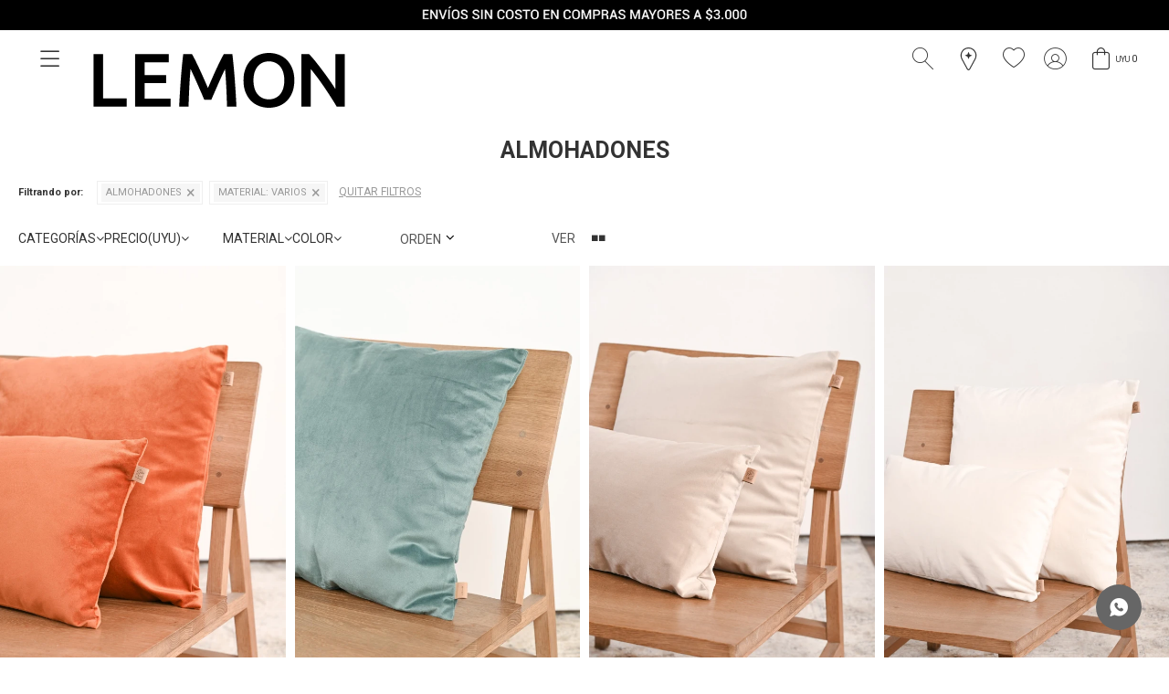

--- FILE ---
content_type: text/html; charset=utf-8
request_url: https://lemon.com.uy/la-casa/almohadones?fibraprincipal=varios
body_size: 12258
content:
 <!DOCTYPE html> <html lang="es" class="no-js"> <head itemscope itemtype="http://schema.org/WebSite"> <meta charset="utf-8" /> <script> const GOOGLE_MAPS_CHANNEL_ID = '37'; </script> <link rel='preconnect' href='https://f.fcdn.app' /> <link rel='preconnect' href='https://fonts.googleapis.com' /> <link rel='preconnect' href='https://www.facebook.com' /> <link rel='preconnect' href='https://www.google-analytics.com' /> <link rel="dns-prefetch" href="https://cdnjs.cloudflare.com" /> <title itemprop='name'>Almohadones — Lemon</title> <meta name="description" content="" /> <meta name="keywords" content="Almohadones" /> <link itemprop="url" rel="canonical" href="https://lemon.com.uy/la-casa/almohadones?fibraprincipal=varios" /> <meta property="og:title" content="Almohadones — Lemon" /><meta property="og:description" content="" /><meta property="og:type" content="website" /><meta property="og:image" content="https://lemon.com.uy/public/web/img/logo-og.png"/><meta property="og:url" content="https://lemon.com.uy/la-casa/almohadones?fibraprincipal=varios" /><meta property="og:site_name" content="Lemon" /> <meta name='twitter:description' content='' /> <meta name='twitter:image' content='https://lemon.com.uy/public/web/img/logo-og.png' /> <meta name='twitter:url' content='https://lemon.com.uy/la-casa/almohadones?fibraprincipal=varios' /> <meta name='twitter:card' content='summary' /> <meta name='twitter:title' content='Almohadones — Lemon' /> <script>document.getElementsByTagName('html')[0].setAttribute('class', 'js ' + ('ontouchstart' in window || navigator.msMaxTouchPoints ? 'is-touch' : 'no-touch'));</script> <script> var FN_TC = { M1 : 37.86, M2 : 1 }; </script> <meta id='viewportMetaTag' name="viewport" content="width=device-width, initial-scale=1.0, maximum-scale=1,user-scalable=no"> <link rel="shortcut icon" href="https://f.fcdn.app/assets/commerce/lemon.com.uy/770e_bcb2/public/web/favicon.ico" /> <link rel="apple-itouch-icon" href="https://f.fcdn.app/assets/commerce/lemon.com.uy/d94e_493d/public/web/favicon.png" /> <link rel="preconnect" href="https://fonts.googleapis.com"> <link rel="preconnect" href="https://fonts.gstatic.com" crossorigin> <link href="https://fonts.googleapis.com/css2?family=Roboto:ital,wght@0,100..900;1,100..900&display=swap" rel="stylesheet"> <link href="https://fonts.googleapis.com/css2?family=Raleway:ital,wght@0,100..900;1,100..900&display=swap" rel="stylesheet"> <meta name="p:domain_verify" content="816c7d63183a9afa2ad90aa25768bd11"/> <link rel="stylesheet" href="https://fonts.googleapis.com/css2?family=Material+Symbols+Sharp:opsz,wght,FILL,GRAD@20,100,0,-25" />  <link rel="stylesheet" href="https://cdn.fitit.ai/prod/latest/css/main.min.css" />   <script async id="__cn_generic_script_69904fb8-cedb-4538-84d6-58cadc0c281e"> !function (e) { function t() { if (!e.querySelector("#__cn_client_script_69904fb8-cedb-4538-84d6-58cadc0c281e")) { var t = e.createElement("script"); t.setAttribute("src", "https://cdn.connectif.cloud/am1/client-script/69904fb8-cedb-4538-84d6-58cadc0c281e"), e.body.appendChild(t) } } "complete" === e.readyState || "interactive" === e.readyState ? t() : e.addEventListener("DOMContentLoaded", t) }(document); </script>  <link href="https://f.fcdn.app/assets/commerce/lemon.com.uy/0000_e56b/s.27645606623278138612316580534843.css" rel="stylesheet"/> <script src="https://f.fcdn.app/assets/commerce/lemon.com.uy/0000_e56b/s.24584156040471146622113082990765.js"></script> <!--[if lt IE 9]> <script type="text/javascript" src="https://cdnjs.cloudflare.com/ajax/libs/html5shiv/3.7.3/html5shiv.js"></script> <![endif]--> <link rel="manifest" href="https://f.fcdn.app/assets/manifest.json" /> </head> <body id='pgCatalogo' class='headerMenuFullWidthCenter footer2 headerSubMenuFade buscadorSlideTop compraSlide compraLeft filtrosFixed fichaMobileFixedActions pc-la-casa items4'> <div class="agregado-carrito-overlay"> <div class="add"><span class="qty">1</span><span class="txt">producto ha sido agregado al carrito</span></div> </div> <script> (function (d, s, id) { var js, fjs = d.getElementsByTagName(s)[0]; if (d.getElementById(id)) return; js = d.createElement(s); js.id = id; js.setAttribute('defer', 'defer'); /* */ js.src = 'https://connect.facebook.net/es_LA/sdk/xfbml.js#xfbml=1&version=v3.0&autoLogAppEvents=1'; /* */ fjs.parentNode.insertBefore(js, fjs); }(document, 'script', 'facebook-jssdk')); </script> <script> window.fbAsyncInit = function () { FB.init({ appId: '786957841881155', autoLogAppEvents: true, xfbml: true, version: 'v3.0' }); }; var FBLogin = new (function () { var $frmLogin = null; var reRequest = false; var setMensajeError = function (msj) { var $frm = getFrmLogin(); if ($frm != null) { var $divMsj = $('.msg.err:first', $frm); if ($divMsj.length == 0) { $divMsj = $('<div class="msg err"><p></p></div>'); $divMsj.insertBefore($('.fld-grp:first', $frm)); } $('p:first', $divMsj).text(msj); } }; var getFrmLogin = function () { if ($frmLogin == null) { $frmLogin = $('#frmLogin'); if ($frmLogin.length == 0) { $frmLogin = null; } } return $frmLogin; }; var login = function () { var opt = { scope: 'public_profile,email' }; if (reRequest === true) { opt.auth_type = 'rerequest'; } FB.login(function (response) { if (response.status === 'connected') { $.ajax({ url: 'https://lemon.com.uy/ajax?service=login-fb', data: { tk: response.authResponse.accessToken }, dataType: 'json', success: function (json) { if (json.logged == true) { location.href = location.href.replace(/#.*/, ''); } else if (json.scope != undefined) { setMensajeError(json.msj); if (reRequest == false) { reRequest = true; login(); } } } }); } }, opt); }; this.login = function () { login(); }; $(function () { $('body:first').on('click', '.btnLoginFacebook', function (e) { e.preventDefault(); try { FBLogin.login(); } catch (e) { } }); }); })(); </script> <div id="pre"> <div id="wrapper"> <div data-id="1275" data-area="TopStreaming" class="banner"><picture><source media="(min-width: 1280px)" srcset="//f.fcdn.app/imgs/c55ad6/lemon.com.uy/lemouy/2839/webp/recursos/3081/1920x50/banner-top-vivo-1.png" width='1920' height='50' ><source media="(max-width: 1279px) and (min-width: 1024px)" srcset="//f.fcdn.app/imgs/58a1f0/lemon.com.uy/lemouy/411c/webp/recursos/3082/1280x50/banner-top-vivo-2.png" width='1280' height='50' ><source media="(max-width: 640px) AND (orientation: portrait)" srcset="//f.fcdn.app/imgs/909526/lemon.com.uy/lemouy/d7fd/webp/recursos/3084/640x70/banner-top-vivo-4-copia.png" width='640' height='70' ><source media="(max-width: 1023px)" srcset="//f.fcdn.app/imgs/03a3b9/lemon.com.uy/lemouy/ad88/webp/recursos/3083/1024x50/banner-top-vivo-3.png" width='1024' height='50' ><img src="//f.fcdn.app/imgs/c55ad6/lemon.com.uy/lemouy/2839/webp/recursos/3081/1920x50/banner-top-vivo-1.png" alt="TopStreaming - PREORDER25" width='1920' height='50' ></picture> <a data-track-categ='Banners' data-track-action='TopStreaming' data-track-label='TopStreaming - PREORDER25' href=""> <div class='contadorCupones' data-codigo-cupon='PREORDER25'> <div>¡Disfrutá de un 25% de descuento en Pre Order con el código <span class='codigoCupon'></span>! Quedan <span class='usosRestantes' class='number'></span> de <span class='cantidadTotal' class='number'></span> <span class="nota">*Cupón no acumulable con otras promociones</span></div> </div> </a></div> <header id="header" role="banner"> <div class="cnt"> <div data-id="1314" data-area="Top" class="banner"><picture><source media="(min-width: 1280px)" srcset="//f.fcdn.app/imgs/87c3c7/lemon.com.uy/lemouy/24f1/webp/recursos/3190/0x0/banner-top-01.jpg" ><source media="(max-width: 1279px) and (min-width: 1024px)" srcset="//f.fcdn.app/imgs/1dd10b/lemon.com.uy/lemouy/2d04/webp/recursos/3191/0x0/banner-top-02.jpg" ><source media="(max-width: 640px) AND (orientation: portrait)" srcset="//f.fcdn.app/imgs/34ca98/lemon.com.uy/lemouy/a231/webp/recursos/3193/0x0/banner-top-04.jpg" ><source media="(max-width: 1023px)" srcset="//f.fcdn.app/imgs/a92b5f/lemon.com.uy/lemouy/16f3/webp/recursos/3192/0x0/banner-top-03.jpg" ><img src="//f.fcdn.app/imgs/87c3c7/lemon.com.uy/lemouy/24f1/webp/recursos/3190/0x0/banner-top-01.jpg" alt="Envíos gratis" ></picture></div> <div id="logo"><a href="/"><img src="https://f.fcdn.app/assets/commerce/lemon.com.uy/2043_7450/public/web/img/logo.svg" alt="Lemon" /></a></div> <div id="logo-libros"><a href="/libros"><img src="https://f.fcdn.app/assets/commerce/lemon.com.uy/0b9e_db73/public/web/img/logo-libros.svg" alt="Lemon" /></a></div> <div class="toolsItem home"> <a href="/" class="home btnItem"><span class="material-symbols-sharp">home</span></a> </div> <div class="toolsItem frmBusqueda" data-version='1'> <button type="button" class="btnItem btnMostrarBuscador"> <span class="ico"></span> <span class="txt"></span> </button> <form action="/catalogo"> <div class="cnt"> <span class="btnCerrar"> <span class="ico"></span> <span class="txt"></span> </span> <label class="lbl"> <b>Buscar productos</b> <input maxlength="48" required="" autocomplete="off" type="search" name="q" placeholder="Buscar productos..." /> </label> <button class="btnBuscar" type="submit"> <span class="ico"></span> <span class="txt"></span> </button> </div> </form> </div> <a href="/mi-cuenta/wish-list" class="favoritos"></a> <a href="/tiendas" class="tiendas"></a> <div class="toolsItem accesoMiCuentaCnt" data-logged="off" data-version='1'> <a href="/mi-cuenta" class="btnItem btnMiCuenta"> <span class="ico"></span> <span class="txt"></span> <span class="usuario"> <span class="nombre"></span> <span class="apellido"></span> </span> </a> <div class="miCuentaMenu"> <ul class="lst"> <li class="it"><a href='/mi-cuenta/mis-datos' class="tit" >Mis datos</a></li> <li class="it"><a href='/mi-cuenta/direcciones' class="tit" >Mis direcciones</a></li> <li class="it"><a href='/mi-cuenta/compras' class="tit" >Mis compras</a></li> <li class="it"><a href='/mi-cuenta/wish-list' class="tit" >Wish List</a></li> <li class="it"><a href="/saldo" class="tit">Chequear mis Lemon Plus</a></li> <li class="it itSalir"><a href='/salir' class="tit" >Salir</a></li> </ul> </div> </div> <div id="miCompra" data-show="off" data-fn="fnMiCompra" class="toolsItem" data-version="1"> </div> <a id="btnMainMenuMobile" data-fn="fnAbrirMenu"><span class="ico">&#59421;</span><span class="txt">Menú</span></a> <script> function moverTopMessage(){ $(".banner[data-area=TopMessage]").each( function () { $(this).parent().parent().prepend(this); }); } moverTopMessage(); </script> </div> </header> <!-- end:header --> <div data-id="1314" data-area="Top" class="banner"><picture><source media="(min-width: 1280px)" srcset="//f.fcdn.app/imgs/87c3c7/lemon.com.uy/lemouy/24f1/webp/recursos/3190/0x0/banner-top-01.jpg" ><source media="(max-width: 1279px) and (min-width: 1024px)" srcset="//f.fcdn.app/imgs/1dd10b/lemon.com.uy/lemouy/2d04/webp/recursos/3191/0x0/banner-top-02.jpg" ><source media="(max-width: 640px) AND (orientation: portrait)" srcset="//f.fcdn.app/imgs/34ca98/lemon.com.uy/lemouy/a231/webp/recursos/3193/0x0/banner-top-04.jpg" ><source media="(max-width: 1023px)" srcset="//f.fcdn.app/imgs/a92b5f/lemon.com.uy/lemouy/16f3/webp/recursos/3192/0x0/banner-top-03.jpg" ><img src="//f.fcdn.app/imgs/87c3c7/lemon.com.uy/lemouy/24f1/webp/recursos/3190/0x0/banner-top-01.jpg" alt="Envíos gratis" ></picture></div> <div id="central" data-catalogo="on" data-tit="Almohadones " data-url="https://lemon.com.uy/la-casa/almohadones?fibraprincipal=varios" data-total="4" data-pc="la-casa"> <div id="wrapperFicha"></div> <div id="bannersJeans" class="banner-caracteristica" data-fn="fnSwiperJeans"> <div class="banners" style="display: none;"> <div data-id="1462" data-area="BannerJeans" class="banner"><a data-track-categ='Banners' data-track-action='BannerJeans' data-track-label='BAGGY' href="/coleccion/jean?fitting=baggy"> <picture><source media="(min-width: 1280px)" srcset="//f.fcdn.app/assets/nd.png" ><source media="(max-width: 1279px) and (min-width: 1024px)" srcset="//f.fcdn.app/assets/nd.png" ><source media="(max-width: 640px) AND (orientation: portrait)" srcset="//f.fcdn.app/assets/nd.png" ><source media="(max-width: 1023px)" srcset="//f.fcdn.app/assets/nd.png" ><img src="//f.fcdn.app/assets/nd.png" alt="BAGGY" ></picture> </a></div><div data-id="1124" data-area="BannerJeans" class="banner"><a data-track-categ='Banners' data-track-action='BannerJeans' data-track-label='WIDE-LEG' href="/coleccion/jean?fitting=wide-leg"> <picture><source media="(min-width: 1280px)" srcset="//f.fcdn.app/imgs/b7dcff/lemon.com.uy/lemouy/38a0/webp/recursos/2683/0x0/wide-leg.jpg" ><source media="(max-width: 1279px) and (min-width: 1024px)" srcset="//f.fcdn.app/imgs/b7dcff/lemon.com.uy/lemouy/38a0/webp/recursos/2683/0x0/wide-leg.jpg" ><source media="(max-width: 640px) AND (orientation: portrait)" srcset="//f.fcdn.app/imgs/b7dcff/lemon.com.uy/lemouy/38a0/webp/recursos/2683/0x0/wide-leg.jpg" ><source media="(max-width: 1023px)" srcset="//f.fcdn.app/imgs/b7dcff/lemon.com.uy/lemouy/38a0/webp/recursos/2683/0x0/wide-leg.jpg" ><img src="//f.fcdn.app/imgs/b7dcff/lemon.com.uy/lemouy/38a0/webp/recursos/2683/0x0/wide-leg.jpg" alt="WIDE-LEG" ></picture> <p class="descripcion">Al cuerpo en cadera y más amplio en bajos. La dosis perfecta de algodón y elastano para un calce extra confortable.</p> </a></div><div data-id="1121" data-area="BannerJeans" class="banner"><a data-track-categ='Banners' data-track-action='BannerJeans' data-track-label='FLARE' href="/coleccion/jean?fitting=flare"> <picture><source media="(min-width: 1280px)" srcset="//f.fcdn.app/imgs/5f47a6/lemon.com.uy/lemouy/8a5f/webp/recursos/2680/0x0/flare.jpg" ><source media="(max-width: 1279px) and (min-width: 1024px)" srcset="//f.fcdn.app/imgs/5f47a6/lemon.com.uy/lemouy/8a5f/webp/recursos/2680/0x0/flare.jpg" ><source media="(max-width: 640px) AND (orientation: portrait)" srcset="//f.fcdn.app/imgs/5f47a6/lemon.com.uy/lemouy/8a5f/webp/recursos/2680/0x0/flare.jpg" ><source media="(max-width: 1023px)" srcset="//f.fcdn.app/imgs/5f47a6/lemon.com.uy/lemouy/8a5f/webp/recursos/2680/0x0/flare.jpg" ><img src="//f.fcdn.app/imgs/5f47a6/lemon.com.uy/lemouy/8a5f/webp/recursos/2680/0x0/flare.jpg" alt="FLARE" ></picture> <p class="descripcion">Un fitting clásico, versátil y confortable para usar a toda hora y en cualquier ocasión. Ajustado en piernas, ensanchándose levemente de la rodilla al tobillo logrando un efecto visual favorecedor.</p> </a></div><div data-id="1122" data-area="BannerJeans" class="banner"><a data-track-categ='Banners' data-track-action='BannerJeans' data-track-label='RECTO' href="/coleccion/jean?fitting=recto"> <picture><source media="(min-width: 1280px)" srcset="//f.fcdn.app/imgs/5ecda3/lemon.com.uy/lemouy/c85d/webp/recursos/2681/0x0/recto.jpg" ><source media="(max-width: 1279px) and (min-width: 1024px)" srcset="//f.fcdn.app/imgs/5ecda3/lemon.com.uy/lemouy/c85d/webp/recursos/2681/0x0/recto.jpg" ><source media="(max-width: 640px) AND (orientation: portrait)" srcset="//f.fcdn.app/imgs/5ecda3/lemon.com.uy/lemouy/c85d/webp/recursos/2681/0x0/recto.jpg" ><source media="(max-width: 1023px)" srcset="//f.fcdn.app/imgs/5ecda3/lemon.com.uy/lemouy/c85d/webp/recursos/2681/0x0/recto.jpg" ><img src="//f.fcdn.app/imgs/5ecda3/lemon.com.uy/lemouy/c85d/webp/recursos/2681/0x0/recto.jpg" alt="RECTO" ></picture> <p class="descripcion">Este corte noventero y confortable tiene un encanto innegable por su capacidad de equilibrar cualquier combinación. Inicia a la cintura y cae en corte recto hasta el piso.</p> </a></div><div data-id="1118" data-area="BannerJeans" class="banner"><a data-track-categ='Banners' data-track-action='BannerJeans' data-track-label='SKINNY' href="/coleccion/jean?fitting=skinny"> <picture><source media="(min-width: 1280px)" srcset="//f.fcdn.app/imgs/9f957f/lemon.com.uy/lemouy/d634/webp/recursos/2677/0x0/skinny.jpg" ><source media="(max-width: 1279px) and (min-width: 1024px)" srcset="//f.fcdn.app/imgs/9f957f/lemon.com.uy/lemouy/d634/webp/recursos/2677/0x0/skinny.jpg" ><source media="(max-width: 640px) AND (orientation: portrait)" srcset="//f.fcdn.app/imgs/9f957f/lemon.com.uy/lemouy/d634/webp/recursos/2677/0x0/skinny.jpg" ><source media="(max-width: 1023px)" srcset="//f.fcdn.app/imgs/9f957f/lemon.com.uy/lemouy/d634/webp/recursos/2677/0x0/skinny.jpg" ><img src="//f.fcdn.app/imgs/9f957f/lemon.com.uy/lemouy/d634/webp/recursos/2677/0x0/skinny.jpg" alt="SKINNY" ></picture> <p class="descripcion">Ajustado en cadera, pierna y ruedo. Creado con la proporción justa de elastano para abrazar tus curvas y lograr un calce favorecedor.</p> </a></div><div data-id="1119" data-area="BannerJeans" class="banner"><a data-track-categ='Banners' data-track-action='BannerJeans' data-track-label='LEMON MAMÁ' href="/coleccion/jean?tipo=maternal"> <picture><source media="(min-width: 1280px)" srcset="//f.fcdn.app/imgs/0dd83c/lemon.com.uy/lemouy/23c3/webp/recursos/2678/0x0/lemon-mama.jpg" ><source media="(max-width: 1279px) and (min-width: 1024px)" srcset="//f.fcdn.app/imgs/0dd83c/lemon.com.uy/lemouy/23c3/webp/recursos/2678/0x0/lemon-mama.jpg" ><source media="(max-width: 640px) AND (orientation: portrait)" srcset="//f.fcdn.app/imgs/0dd83c/lemon.com.uy/lemouy/23c3/webp/recursos/2678/0x0/lemon-mama.jpg" ><source media="(max-width: 1023px)" srcset="//f.fcdn.app/imgs/0dd83c/lemon.com.uy/lemouy/23c3/webp/recursos/2678/0x0/lemon-mama.jpg" ><img src="//f.fcdn.app/imgs/0dd83c/lemon.com.uy/lemouy/23c3/webp/recursos/2678/0x0/lemon-mama.jpg" alt="LEMON MAMÁ" ></picture> <p class="descripcion">Lemon mamá. Te acompañamos en esta maravillosa aventura de ser mamá.</p> </a></div> </div> <div class="swiper"> <div class="swiper-wrapper"></div> <div class="swiper-button-next swiper-btn"></div> <div class="swiper-button-prev swiper-btn"></div> </div> </div> <div id="bannersZapatos" class="banner-caracteristica" data-fn="fnSwiperZapatos"> <div class="banners" style="display: none;"> <div data-id="1559" data-area="BannerZapatos" class="banner"><a data-track-categ='Banners' data-track-action='BannerZapatos' data-track-label='ZUECOS' href="/zapatos/zuecos"> <picture><source media="(min-width: 1280px)" srcset="//f.fcdn.app/assets/nd.png" ><source media="(max-width: 1279px) and (min-width: 1024px)" srcset="//f.fcdn.app/assets/nd.png" ><source media="(max-width: 640px) AND (orientation: portrait)" srcset="//f.fcdn.app/assets/nd.png" ><source media="(max-width: 1023px)" srcset="//f.fcdn.app/assets/nd.png" ><img src="//f.fcdn.app/assets/nd.png" alt="ZUECOS" ></picture> <p class="descripcion"> </p> </a></div><div data-id="1144" data-area="BannerZapatos" class="banner"><a data-track-categ='Banners' data-track-action='BannerZapatos' data-track-label='MOCASINES' href="/zapatos/mocasines"> <picture><source media="(min-width: 1280px)" srcset="//f.fcdn.app/imgs/a01255/lemon.com.uy/lemouy/cda2/webp/recursos/2722/0x0/zapatos-05.jpg" ><source media="(max-width: 1279px) and (min-width: 1024px)" srcset="//f.fcdn.app/imgs/a01255/lemon.com.uy/lemouy/cda2/webp/recursos/2722/0x0/zapatos-05.jpg" ><source media="(max-width: 640px) AND (orientation: portrait)" srcset="//f.fcdn.app/imgs/a01255/lemon.com.uy/lemouy/cda2/webp/recursos/2722/0x0/zapatos-05.jpg" ><source media="(max-width: 1023px)" srcset="//f.fcdn.app/imgs/a01255/lemon.com.uy/lemouy/cda2/webp/recursos/2722/0x0/zapatos-05.jpg" ><img src="//f.fcdn.app/imgs/a01255/lemon.com.uy/lemouy/cda2/webp/recursos/2722/0x0/zapatos-05.jpg" alt="MOCASINES" ></picture> <p class="descripcion"> </p> </a></div><div data-id="1128" data-area="BannerZapatos" class="banner"><a data-track-categ='Banners' data-track-action='BannerZapatos' data-track-label='CHATITAS' href="/zapatos/chatitas"> <picture><source media="(min-width: 1280px)" srcset="//f.fcdn.app/imgs/6c9de4/lemon.com.uy/lemouy/6ded/webp/recursos/2687/0x0/zapatos-04.jpg" ><source media="(max-width: 1279px) and (min-width: 1024px)" srcset="//f.fcdn.app/imgs/6c9de4/lemon.com.uy/lemouy/6ded/webp/recursos/2687/0x0/zapatos-04.jpg" ><source media="(max-width: 640px) AND (orientation: portrait)" srcset="//f.fcdn.app/imgs/6c9de4/lemon.com.uy/lemouy/6ded/webp/recursos/2687/0x0/zapatos-04.jpg" ><source media="(max-width: 1023px)" srcset="//f.fcdn.app/imgs/6c9de4/lemon.com.uy/lemouy/6ded/webp/recursos/2687/0x0/zapatos-04.jpg" ><img src="//f.fcdn.app/imgs/6c9de4/lemon.com.uy/lemouy/6ded/webp/recursos/2687/0x0/zapatos-04.jpg" alt="CHATITAS" ></picture> <p class="descripcion"> </p> </a></div><div data-id="1127" data-area="BannerZapatos" class="banner"><a data-track-categ='Banners' data-track-action='BannerZapatos' data-track-label='BOTAS' href="/zapatos/botas"> <picture><source media="(min-width: 1280px)" srcset="//f.fcdn.app/imgs/f31ef4/lemon.com.uy/lemouy/3373/webp/recursos/2686/0x0/zapatos-03.jpg" ><source media="(max-width: 1279px) and (min-width: 1024px)" srcset="//f.fcdn.app/imgs/f31ef4/lemon.com.uy/lemouy/3373/webp/recursos/2686/0x0/zapatos-03.jpg" ><source media="(max-width: 640px) AND (orientation: portrait)" srcset="//f.fcdn.app/imgs/f31ef4/lemon.com.uy/lemouy/3373/webp/recursos/2686/0x0/zapatos-03.jpg" ><source media="(max-width: 1023px)" srcset="//f.fcdn.app/imgs/f31ef4/lemon.com.uy/lemouy/3373/webp/recursos/2686/0x0/zapatos-03.jpg" ><img src="//f.fcdn.app/imgs/f31ef4/lemon.com.uy/lemouy/3373/webp/recursos/2686/0x0/zapatos-03.jpg" alt="BOTAS" ></picture> <p class="descripcion"> </p> </a></div><div data-id="1126" data-area="BannerZapatos" class="banner"><a data-track-categ='Banners' data-track-action='BannerZapatos' data-track-label='ZAPATILLAS' href="/zapatos/zapatillas"> <picture><source media="(min-width: 1280px)" srcset="//f.fcdn.app/imgs/94f719/lemon.com.uy/lemouy/9a12/webp/recursos/2685/0x0/zapatos-02.jpg" ><source media="(max-width: 1279px) and (min-width: 1024px)" srcset="//f.fcdn.app/imgs/94f719/lemon.com.uy/lemouy/9a12/webp/recursos/2685/0x0/zapatos-02.jpg" ><source media="(max-width: 640px) AND (orientation: portrait)" srcset="//f.fcdn.app/imgs/94f719/lemon.com.uy/lemouy/9a12/webp/recursos/2685/0x0/zapatos-02.jpg" ><source media="(max-width: 1023px)" srcset="//f.fcdn.app/imgs/94f719/lemon.com.uy/lemouy/9a12/webp/recursos/2685/0x0/zapatos-02.jpg" ><img src="//f.fcdn.app/imgs/94f719/lemon.com.uy/lemouy/9a12/webp/recursos/2685/0x0/zapatos-02.jpg" alt="ZAPATILLAS" ></picture> <p class="descripcion"> </p> </a></div><div data-id="1125" data-area="BannerZapatos" class="banner"><a data-track-categ='Banners' data-track-action='BannerZapatos' data-track-label='SANDALIAS' href="/zapatos/sandalias"> <picture><source media="(min-width: 1280px)" srcset="//f.fcdn.app/imgs/e78965/lemon.com.uy/lemouy/18f0/webp/recursos/2684/0x0/zapatos-01.jpg" ><source media="(max-width: 1279px) and (min-width: 1024px)" srcset="//f.fcdn.app/imgs/e78965/lemon.com.uy/lemouy/18f0/webp/recursos/2684/0x0/zapatos-01.jpg" ><source media="(max-width: 640px) AND (orientation: portrait)" srcset="//f.fcdn.app/imgs/e78965/lemon.com.uy/lemouy/18f0/webp/recursos/2684/0x0/zapatos-01.jpg" ><source media="(max-width: 1023px)" srcset="//f.fcdn.app/imgs/e78965/lemon.com.uy/lemouy/18f0/webp/recursos/2684/0x0/zapatos-01.jpg" ><img src="//f.fcdn.app/imgs/e78965/lemon.com.uy/lemouy/18f0/webp/recursos/2684/0x0/zapatos-01.jpg" alt="SANDALIAS" ></picture> <p class="descripcion"> </p> </a></div> </div> <div class="swiper"> <div class="swiper-wrapper"></div> <div class="swiper-button-next swiper-btn"></div> <div class="swiper-button-prev swiper-btn"></div> </div> </div> <div id="bannersMama" class="banner-caracteristica" data-fn="fnSwiperMama"> <div class="banners" style="display: none;"> <div data-id="1330" data-area="BannerMama" class="banner"><a data-track-categ='Banners' data-track-action='BannerMama' data-track-label='Mama' href="/coleccion/jean?tipo=maternal"> <picture><source media="(min-width: 1280px)" srcset="//f.fcdn.app/imgs/9a02e5/lemon.com.uy/lemouy/7339/webp/recursos/3240/0x0/600x750.png" ><source media="(max-width: 1279px) and (min-width: 1024px)" srcset="//f.fcdn.app/imgs/9a02e5/lemon.com.uy/lemouy/7339/webp/recursos/3240/0x0/600x750.png" ><source media="(max-width: 640px) AND (orientation: portrait)" srcset="//f.fcdn.app/imgs/9a02e5/lemon.com.uy/lemouy/7339/webp/recursos/3240/0x0/600x750.png" ><source media="(max-width: 1023px)" srcset="//f.fcdn.app/imgs/9a02e5/lemon.com.uy/lemouy/7339/webp/recursos/3240/0x0/600x750.png" ><img src="//f.fcdn.app/imgs/9a02e5/lemon.com.uy/lemouy/7339/webp/recursos/3240/0x0/600x750.png" alt="Mama" ></picture> <p class="descripcion">Mama</p> </a></div><div data-id="1329" data-area="BannerMama" class="banner"><a data-track-categ='Banners' data-track-action='BannerMama' data-track-label='Flare' href="/coleccion?tipo=maternal&fitting=flare"> <picture><source media="(min-width: 1280px)" srcset="//f.fcdn.app/imgs/91dd49/lemon.com.uy/lemouy/7339/webp/recursos/3239/0x0/600x750.png" ><source media="(max-width: 1279px) and (min-width: 1024px)" srcset="//f.fcdn.app/imgs/91dd49/lemon.com.uy/lemouy/7339/webp/recursos/3239/0x0/600x750.png" ><source media="(max-width: 640px) AND (orientation: portrait)" srcset="//f.fcdn.app/imgs/91dd49/lemon.com.uy/lemouy/7339/webp/recursos/3239/0x0/600x750.png" ><source media="(max-width: 1023px)" srcset="//f.fcdn.app/imgs/91dd49/lemon.com.uy/lemouy/7339/webp/recursos/3239/0x0/600x750.png" ><img src="//f.fcdn.app/imgs/91dd49/lemon.com.uy/lemouy/7339/webp/recursos/3239/0x0/600x750.png" alt="Flare" ></picture> <p class="descripcion">Flare</p> </a></div><div data-id="1328" data-area="BannerMama" class="banner"><a data-track-categ='Banners' data-track-action='BannerMama' data-track-label='Recto' href="/coleccion?tipo=maternal&fitting=recto"> <picture><source media="(min-width: 1280px)" srcset="//f.fcdn.app/imgs/6e9bc8/lemon.com.uy/lemouy/7339/webp/recursos/3241/0x0/600x750.png" ><source media="(max-width: 1279px) and (min-width: 1024px)" srcset="//f.fcdn.app/imgs/6e9bc8/lemon.com.uy/lemouy/7339/webp/recursos/3241/0x0/600x750.png" ><source media="(max-width: 640px) AND (orientation: portrait)" srcset="//f.fcdn.app/imgs/6e9bc8/lemon.com.uy/lemouy/7339/webp/recursos/3241/0x0/600x750.png" ><source media="(max-width: 1023px)" srcset="//f.fcdn.app/imgs/6e9bc8/lemon.com.uy/lemouy/7339/webp/recursos/3241/0x0/600x750.png" ><img src="//f.fcdn.app/imgs/6e9bc8/lemon.com.uy/lemouy/7339/webp/recursos/3241/0x0/600x750.png" alt="Recto" ></picture> <p class="descripcion">Recto</p> </a></div> </div> <div class="swiper"> <div class="swiper-wrapper"></div> <div class="swiper-button-next swiper-btn"></div> <div class="swiper-button-prev swiper-btn"></div> </div> </div> <div id="bannerTercio"> </div> <div class='hdr'> <div class="tools"> <div class="grilla"><div class="btn" data-fn="fnCambiarGrilla"></div></div> <span class="btn btn01 btnMostrarFiltros" title="Filtrar productos"></span> <div id="filtroSliderListadoEspeciales" class="especiales mobile"> <div class="cnt"> </div> </div> <div id="filtroSliderListadoPreorder" class="preorder mobile"> <div class="cnt"> </div> </div> </div> </div> <div id='categoriasListado'> <div class='cnt'></div> </div> <h1 class="tit">Almohadones</h1> <div id="catalogoFiltrosSeleccionados"><strong class=tit>Filtrando por:</strong><a rel="nofollow" href="https://lemon.com.uy/la-casa?fibraprincipal=varios" title="Quitar" class="it" data-tipo="categoria">Almohadones</a><a rel="nofollow" href="https://lemon.com.uy/la-casa/almohadones" title="Quitar" class="it" data-tipo="caracteristica"><span class="nom">Material:</span> Varios</a><a rel="nofollow" href="https://lemon.com.uy/la-casa" class="btnLimpiarFiltros">Quitar filtros</a></div> <div id="secondary"> <div id="filtroSliderListadoEspeciales" class="especiales desktop"> <div class="cnt"> </div> </div> <div id="filtroSliderListadoPreorder" class="preorder desktop"> <div class="cnt"> </div> </div> <div id="catalogoFiltros" data-fn='fnCatalogoFiltros'> <div class="cnt"> <div class="blk blkCategorias" data-codigo="categoria"> <div class="hdr"> <div class="tit">Categorías</div> </div> <div class="cnt"> <div class="lst" data-fn="agruparCategoriasFiltro"> <label data-ic="29." data-val='https://lemon.com.uy/la-casa/mobiliario?fibraprincipal=varios' title='Mobiliario' class='it radio' data-total='2'><input type='radio' name='categoria' data-tot='2' value='https://lemon.com.uy/la-casa/mobiliario?fibraprincipal=varios' /> <b class='tit'>Mobiliario <span class='tot'>(2)</span></b></label><label data-ic="31." data-val='https://lemon.com.uy/la-casa/almohadones?fibraprincipal=varios' title='Almohadones' class='it radio sld' data-total='4'><input type='radio' name='categoria' checked data-tot='4' value='https://lemon.com.uy/la-casa/almohadones?fibraprincipal=varios' /> <b class='tit'>Almohadones <span class='tot'>(4)</span></b></label><label data-ic="33." data-val='https://lemon.com.uy/la-casa/accesorios-la-casa?fibraprincipal=varios' title='Accesorios La Casa' class='it radio' data-total='2'><input type='radio' name='categoria' data-tot='2' value='https://lemon.com.uy/la-casa/accesorios-la-casa?fibraprincipal=varios' /> <b class='tit'>Accesorios La Casa <span class='tot'>(2)</span></b></label><label data-ic="34." data-val='https://lemon.com.uy/la-casa/cocina?fibraprincipal=varios' title='Cocina' class='it radio' data-total='2'><input type='radio' name='categoria' data-tot='2' value='https://lemon.com.uy/la-casa/cocina?fibraprincipal=varios' /> <b class='tit'>Cocina <span class='tot'>(2)</span></b></label><label data-ic="37." data-val='https://lemon.com.uy/la-casa/cestos?fibraprincipal=varios' title='Cestos' class='it radio' data-total='10'><input type='radio' name='categoria' data-tot='10' value='https://lemon.com.uy/la-casa/cestos?fibraprincipal=varios' /> <b class='tit'>Cestos <span class='tot'>(10)</span></b></label><label data-ic="39." data-val='https://lemon.com.uy/la-casa/cuidado-de-prendas?fibraprincipal=varios' title='Cuidado de Prendas' class='it radio' data-total='3'><input type='radio' name='categoria' data-tot='3' value='https://lemon.com.uy/la-casa/cuidado-de-prendas?fibraprincipal=varios' /> <b class='tit'>Cuidado de Prendas <span class='tot'>(3)</span></b></label><label data-ic="40." data-val='https://lemon.com.uy/la-casa/papeleria?fibraprincipal=varios' title='Papelería' class='it radio' data-total='7'><input type='radio' name='categoria' data-tot='7' value='https://lemon.com.uy/la-casa/papeleria?fibraprincipal=varios' /> <b class='tit'>Papelería <span class='tot'>(7)</span></b></label> </div> </div> </div> <div data-fn="fnBlkCaracteristica" class="blk blkCaracteristica" data-tipo="checkbox" data-codigo="fibraprincipal" ><div class="hdr"><div class="tit">Material</div></div> <div class="cnt"> <div class="lst"><label data-val='varios' title='Varios' class='it checkbox sld' data-total='4'><input type='checkbox' name='fibraprincipal' checked data-tot='4' value='varios' /> <b class='tit'>Varios <span class='tot'>(4)</span></b></label> </div> </div></div><div data-fn="fnBlkCaracteristica" class="blk blkCaracteristica" data-tipo="radio" data-codigo="color" ><div class="hdr"><div class="tit">Color</div></div> <div class="cnt"> <div class="lst"><label data-val='ladrillo' title='Ladrillo' class='it radio' data-total='1'><input type='radio' name='color' data-tot='1' value='ladrillo' /> <b class='tit'>Ladrillo <span class='tot'>(1)</span></b></label><label data-val='arena' title='Arena' class='it radio' data-total='1'><input type='radio' name='color' data-tot='1' value='arena' /> <b class='tit'>Arena <span class='tot'>(1)</span></b></label><label data-val='verde-agua' title='Verde agua' class='it radio' data-total='1'><input type='radio' name='color' data-tot='1' value='verde-agua' /> <b class='tit'>Verde agua <span class='tot'>(1)</span></b></label><label data-val='nacar' title='Nacar' class='it radio' data-total='1'><input type='radio' name='color' data-tot='1' value='nacar' /> <b class='tit'>Nacar <span class='tot'>(1)</span></b></label> </div> </div></div> <div class="blk blkPrecio" data-fn="fnFiltroBlkPrecio" data-codigo="precio" data-min="-1" data-max="-1"> <div class="hdr"> <div class="tit">Precio <span class="moneda">(UYU)</span></div> </div> <div class="cnt"> <form action="" class="frm"> <div class="cnt"> <label class="lblPrecio"><b>Desde:</b> <input autocomplete="off" placeholder="Desde" type="number" min="0" name="min" value="" /></label> <label class="lblPrecio"><b>Hasta:</b> <input autocomplete="off" placeholder="Hasta" type="number" min="0" name="max" value="" /></label> <button class="btnPrecio btn btn01" type="submit">OK</button> </div> </form> </div> </div> <div style="display:none" id='filtrosOcultos'> <input id="paramQ" type="hidden" name="q" value="" /> </div> </div> <span class="btnCerrarFiltros "><span class="txt"></span></span> <span class="btnMostrarProductos btn btn01"><span class="txt"></span></span> </div> <div class="orden desktop" data-fn="cambiarUbicacionOrden"><select name='ord' class="custom" id='cboOrdenCatalogo' data-pred="rec" ><option value="rec" selected="selected" >Recomendados</option><option value="new" >Recientes</option><option value="cat" >Categoría</option><option value="pra" >Menor precio</option><option value="prd" >Mayor precio</option></select></div> <div class="grilla"><div class="btn" data-fn="fnCambiarGrilla"></div></div> </div> <section id="main" role="main"> <div id='catalogoProductos' class='articleList aListProductos ' data-tot='4' data-totAbs='4' data-cargarVariantes=''><div class='it grp104 grp115 grp142 grp170 grp172 grp185 grp187 grp192 grp193 grp194 grp196 grp208 grp209 grp216 grp230 grp232 grp244 grp245 grp259 grp263 grp264 grp269 grp292 grp293 grp299 grp327 grp342 grp345 grp347 grp348 grp349 grp350 grp352 grp360 grp362 grp367 grp368 grp370 grp372 grp373 grp374 grp382 grp390 grp393 grp395 grp396 grp399' data-disp='1' data-codProd='962543' data-codVar='16' data-im='//f.fcdn.app/imgs/d7d6fa/lemon.com.uy/lemouy/58d1/webp/catalogo/962543_16_0/40x40/almohadon-velvet-cuadrado-ladrillo.jpg'><div class='cnt'><a class="img" href="https://lemon.com.uy/catalogo/almohadon-velvet-cuadrado-ladrillo_962543_16" title="Almohadón Velvet Cuadrado - Ladrillo" data-fn="fnDescuentoExtraListado"> <div class="content"> </div> <div class="logoMarca"></div> <div class="cocardas"></div> <img loading='lazy' src='//f.fcdn.app/imgs/4bf6e8/lemon.com.uy/lemouy/5a8f/webp/catalogo/962543_16_1/600x900/almohadon-velvet-cuadrado-ladrillo.jpg' alt='Almohadón Velvet Cuadrado Ladrillo' width='600' height='900' /> <span data-fn="fnLoadImg" data-src="//f.fcdn.app/imgs/ad1d5e/lemon.com.uy/lemouy/368f/webp/catalogo/962543_16_2/600x900/almohadon-velvet-cuadrado-ladrillo.jpg" data-alt="" data-w="600" data-h="900"></span> <div class="swiper-producto-catalogo" data-fn="fnSwiperProductoCatalogo"> <img loading='lazy' src='//f.fcdn.app/imgs/4bf6e8/lemon.com.uy/lemouy/5a8f/webp/catalogo/962543_16_1/600x900/almohadon-velvet-cuadrado-ladrillo.jpg' alt='Almohadón Velvet Cuadrado Ladrillo' width='600' height='900' /> <img loading='lazy' src='//f.fcdn.app/imgs/ad1d5e/lemon.com.uy/lemouy/368f/webp/catalogo/962543_16_2/600x900/almohadon-velvet-cuadrado-ladrillo.jpg' alt='Almohadón Velvet Cuadrado Ladrillo' width='600' height='900' /> </div> <div class="indicadores"> <p class="indicador indicador-selected"></p> <p class="indicador"></p> </div> <div id="preorder"></div> <div id="restock"></div> </a> <div class="info"> <div class="agregarCarrito" data-fn="agregarCarritoListado"> <form> <div class="selectTalles"> <div class="placeholder"> <span>Talle</span> </div> <div class="options"></div> </div> <button type="button" class="btn btn01 btnAgregarCarritoListado">Comprar</button> </form> <div class="msg"></div> </div> <a class="tit" href="https://lemon.com.uy/catalogo/almohadon-velvet-cuadrado-ladrillo_962543_16" title="Almohadón Velvet Cuadrado - Ladrillo" data-fn="fnWishlist"><h2>Almohadón Velvet Cuadrado - Ladrillo</h2><span class="btnWishlist" data-fn="fnEditWishList" data-cod-producto="962543" data-cod-variante="16"></span></a> <div class="preciosWrapper"> <div class="precios"> <strong class="precio venta"><span class="sim">UYU</span> <span class="monto">1.190</span></strong> </div> <div class="descuentosMDP"><div class='desc_1'> <span class='img' title='15% Santander'><img loading='lazy' src='//f.fcdn.app/imgs/0fcf87/lemon.com.uy/lemouy/7da2/webp/descuentos/26/0x0/santander-negro-10.png' alt='15% Santander' /></span> <span class="precio"><span class="sim">UYU</span> <span class="monto">1.012</span></span></div></div> </div> <div class="variantes"></div> </div><input type="hidden" class="json" style="display:none" value="{&quot;sku&quot;:{&quot;fen&quot;:&quot;1:962543:16:1:1&quot;,&quot;com&quot;:&quot;9625430116&quot;},&quot;producto&quot;:{&quot;codigo&quot;:&quot;962543&quot;,&quot;nombre&quot;:&quot;Almohad\u00f3n Velvet Cuadrado&quot;,&quot;categoria&quot;:&quot;Almohadones&quot;,&quot;marca&quot;:&quot;Lemon&quot;},&quot;variante&quot;:{&quot;codigo&quot;:&quot;16&quot;,&quot;codigoCompleto&quot;:&quot;96254316&quot;,&quot;nombre&quot;:&quot;Ladrillo&quot;,&quot;nombreCompleto&quot;:&quot;Almohad\u00f3n Velvet Cuadrado - Ladrillo&quot;,&quot;img&quot;:{&quot;u&quot;:&quot;\/\/f.fcdn.app\/imgs\/368273\/lemon.com.uy\/lemouy\/5a8f\/webp\/catalogo\/962543_16_1\/1024-1024\/almohadon-velvet-cuadrado-ladrillo.jpg&quot;},&quot;url&quot;:&quot;https:\/\/lemon.com.uy\/catalogo\/almohadon-velvet-cuadrado-ladrillo_962543_16&quot;,&quot;tieneStock&quot;:false,&quot;ordenVariante&quot;:&quot;832&quot;},&quot;nomPresentacion&quot;:&quot;UNICO&quot;,&quot;nombre&quot;:&quot;Almohad\u00f3n Velvet Cuadrado - Ladrillo&quot;,&quot;nombreCompleto&quot;:&quot;Almohad\u00f3n Velvet Cuadrado - Ladrillo Talle UNICO&quot;,&quot;precioMonto&quot;:1190,&quot;moneda&quot;:{&quot;nom&quot;:&quot;M1&quot;,&quot;nro&quot;:858,&quot;cod&quot;:&quot;UYU&quot;,&quot;sim&quot;:&quot;UYU&quot;},&quot;sale&quot;:false,&quot;outlet&quot;:false,&quot;nuevo&quot;:false}" /></div></div><div class='it grp104 grp115 grp142 grp170 grp172 grp185 grp187 grp192 grp193 grp194 grp196 grp208 grp209 grp216 grp230 grp232 grp244 grp245 grp259 grp263 grp264 grp269 grp292 grp293 grp299 grp327 grp342 grp345 grp347 grp348 grp349 grp350 grp352 grp360 grp362 grp367 grp368 grp370 grp372 grp373 grp374 grp382 grp390 grp393 grp395 grp396 grp399' data-disp='1' data-codProd='962543' data-codVar='29' data-im='//f.fcdn.app/imgs/942aa8/lemon.com.uy/lemouy/20de/webp/catalogo/962543_29_0/40x40/almohadon-velvet-cuadrado-verde-agua.jpg'><div class='cnt'><a class="img" href="https://lemon.com.uy/catalogo/almohadon-velvet-cuadrado-verde-agua_962543_29" title="Almohadón Velvet Cuadrado - Verde Agua" data-fn="fnDescuentoExtraListado"> <div class="content"> </div> <div class="logoMarca"></div> <div class="cocardas"></div> <img loading='lazy' src='//f.fcdn.app/imgs/95ddb0/lemon.com.uy/lemouy/da6f/webp/catalogo/962543_29_1/600x900/almohadon-velvet-cuadrado-verde-agua.jpg' alt='Almohadón Velvet Cuadrado Verde Agua' width='600' height='900' /> <span data-fn="fnLoadImg" data-src="//f.fcdn.app/imgs/66fc5b/lemon.com.uy/lemouy/bde0/webp/catalogo/962543_29_2/600x900/almohadon-velvet-cuadrado-verde-agua.jpg" data-alt="" data-w="600" data-h="900"></span> <div class="swiper-producto-catalogo" data-fn="fnSwiperProductoCatalogo"> <img loading='lazy' src='//f.fcdn.app/imgs/95ddb0/lemon.com.uy/lemouy/da6f/webp/catalogo/962543_29_1/600x900/almohadon-velvet-cuadrado-verde-agua.jpg' alt='Almohadón Velvet Cuadrado Verde Agua' width='600' height='900' /> <img loading='lazy' src='//f.fcdn.app/imgs/66fc5b/lemon.com.uy/lemouy/bde0/webp/catalogo/962543_29_2/600x900/almohadon-velvet-cuadrado-verde-agua.jpg' alt='Almohadón Velvet Cuadrado Verde Agua' width='600' height='900' /> </div> <div class="indicadores"> <p class="indicador indicador-selected"></p> <p class="indicador"></p> </div> <div id="preorder"></div> <div id="restock"></div> </a> <div class="info"> <div class="agregarCarrito" data-fn="agregarCarritoListado"> <form> <div class="selectTalles"> <div class="placeholder"> <span>Talle</span> </div> <div class="options"></div> </div> <button type="button" class="btn btn01 btnAgregarCarritoListado">Comprar</button> </form> <div class="msg"></div> </div> <a class="tit" href="https://lemon.com.uy/catalogo/almohadon-velvet-cuadrado-verde-agua_962543_29" title="Almohadón Velvet Cuadrado - Verde Agua" data-fn="fnWishlist"><h2>Almohadón Velvet Cuadrado - Verde Agua</h2><span class="btnWishlist" data-fn="fnEditWishList" data-cod-producto="962543" data-cod-variante="29"></span></a> <div class="preciosWrapper"> <div class="precios"> <strong class="precio venta"><span class="sim">UYU</span> <span class="monto">1.190</span></strong> </div> <div class="descuentosMDP"><div class='desc_1'> <span class='img' title='15% Santander'><img loading='lazy' src='//f.fcdn.app/imgs/0fcf87/lemon.com.uy/lemouy/7da2/webp/descuentos/26/0x0/santander-negro-10.png' alt='15% Santander' /></span> <span class="precio"><span class="sim">UYU</span> <span class="monto">1.012</span></span></div></div> </div> <div class="variantes"></div> </div><input type="hidden" class="json" style="display:none" value="{&quot;sku&quot;:{&quot;fen&quot;:&quot;1:962543:29:1:1&quot;,&quot;com&quot;:&quot;9625430129&quot;},&quot;producto&quot;:{&quot;codigo&quot;:&quot;962543&quot;,&quot;nombre&quot;:&quot;Almohad\u00f3n Velvet Cuadrado&quot;,&quot;categoria&quot;:&quot;Almohadones&quot;,&quot;marca&quot;:&quot;Lemon&quot;},&quot;variante&quot;:{&quot;codigo&quot;:&quot;29&quot;,&quot;codigoCompleto&quot;:&quot;96254329&quot;,&quot;nombre&quot;:&quot;Verde Agua&quot;,&quot;nombreCompleto&quot;:&quot;Almohad\u00f3n Velvet Cuadrado - Verde Agua&quot;,&quot;img&quot;:{&quot;u&quot;:&quot;\/\/f.fcdn.app\/imgs\/ef0462\/lemon.com.uy\/lemouy\/da6f\/webp\/catalogo\/962543_29_1\/1024-1024\/almohadon-velvet-cuadrado-verde-agua.jpg&quot;},&quot;url&quot;:&quot;https:\/\/lemon.com.uy\/catalogo\/almohadon-velvet-cuadrado-verde-agua_962543_29&quot;,&quot;tieneStock&quot;:false,&quot;ordenVariante&quot;:&quot;833&quot;},&quot;nomPresentacion&quot;:&quot;UNICO&quot;,&quot;nombre&quot;:&quot;Almohad\u00f3n Velvet Cuadrado - Verde Agua&quot;,&quot;nombreCompleto&quot;:&quot;Almohad\u00f3n Velvet Cuadrado - Verde Agua Talle UNICO&quot;,&quot;precioMonto&quot;:1190,&quot;moneda&quot;:{&quot;nom&quot;:&quot;M1&quot;,&quot;nro&quot;:858,&quot;cod&quot;:&quot;UYU&quot;,&quot;sim&quot;:&quot;UYU&quot;},&quot;sale&quot;:false,&quot;outlet&quot;:false,&quot;nuevo&quot;:false}" /></div></div><div class='it grp104 grp115 grp142 grp170 grp172 grp185 grp187 grp192 grp193 grp194 grp196 grp208 grp209 grp216 grp230 grp232 grp244 grp245 grp259 grp263 grp264 grp269 grp292 grp293 grp299 grp327 grp342 grp345 grp347 grp348 grp349 grp350 grp352 grp360 grp362 grp367 grp368 grp370 grp372 grp373 grp374 grp382 grp390 grp393 grp395 grp396 grp399' data-disp='1' data-codProd='962543' data-codVar='18' data-im='//f.fcdn.app/imgs/6e437f/lemon.com.uy/lemouy/4fec/webp/catalogo/962543_18_0/40x40/almohadon-velvet-cuadrado-arena.jpg'><div class='cnt'><a class="img" href="https://lemon.com.uy/catalogo/almohadon-velvet-cuadrado-arena_962543_18" title="Almohadón Velvet Cuadrado - Arena" data-fn="fnDescuentoExtraListado"> <div class="content"> </div> <div class="logoMarca"></div> <div class="cocardas"></div> <img loading='lazy' src='//f.fcdn.app/imgs/1f1936/lemon.com.uy/lemouy/1c38/webp/catalogo/962543_18_1/600x900/almohadon-velvet-cuadrado-arena.jpg' alt='Almohadón Velvet Cuadrado Arena' width='600' height='900' /> <span data-fn="fnLoadImg" data-src="//f.fcdn.app/imgs/38bfeb/lemon.com.uy/lemouy/ff02/webp/catalogo/962543_18_2/600x900/almohadon-velvet-cuadrado-arena.jpg" data-alt="" data-w="600" data-h="900"></span> <div class="swiper-producto-catalogo" data-fn="fnSwiperProductoCatalogo"> <img loading='lazy' src='//f.fcdn.app/imgs/1f1936/lemon.com.uy/lemouy/1c38/webp/catalogo/962543_18_1/600x900/almohadon-velvet-cuadrado-arena.jpg' alt='Almohadón Velvet Cuadrado Arena' width='600' height='900' /> <img loading='lazy' src='//f.fcdn.app/imgs/38bfeb/lemon.com.uy/lemouy/ff02/webp/catalogo/962543_18_2/600x900/almohadon-velvet-cuadrado-arena.jpg' alt='Almohadón Velvet Cuadrado Arena' width='600' height='900' /> </div> <div class="indicadores"> <p class="indicador indicador-selected"></p> <p class="indicador"></p> </div> <div id="preorder"></div> <div id="restock"></div> </a> <div class="info"> <div class="agregarCarrito" data-fn="agregarCarritoListado"> <form> <div class="selectTalles"> <div class="placeholder"> <span>Talle</span> </div> <div class="options"></div> </div> <button type="button" class="btn btn01 btnAgregarCarritoListado">Comprar</button> </form> <div class="msg"></div> </div> <a class="tit" href="https://lemon.com.uy/catalogo/almohadon-velvet-cuadrado-arena_962543_18" title="Almohadón Velvet Cuadrado - Arena" data-fn="fnWishlist"><h2>Almohadón Velvet Cuadrado - Arena</h2><span class="btnWishlist" data-fn="fnEditWishList" data-cod-producto="962543" data-cod-variante="18"></span></a> <div class="preciosWrapper"> <div class="precios"> <strong class="precio venta"><span class="sim">UYU</span> <span class="monto">1.190</span></strong> </div> <div class="descuentosMDP"><div class='desc_1'> <span class='img' title='15% Santander'><img loading='lazy' src='//f.fcdn.app/imgs/0fcf87/lemon.com.uy/lemouy/7da2/webp/descuentos/26/0x0/santander-negro-10.png' alt='15% Santander' /></span> <span class="precio"><span class="sim">UYU</span> <span class="monto">1.012</span></span></div></div> </div> <div class="variantes"></div> </div><input type="hidden" class="json" style="display:none" value="{&quot;sku&quot;:{&quot;fen&quot;:&quot;1:962543:18:1:1&quot;,&quot;com&quot;:&quot;9625430118&quot;},&quot;producto&quot;:{&quot;codigo&quot;:&quot;962543&quot;,&quot;nombre&quot;:&quot;Almohad\u00f3n Velvet Cuadrado&quot;,&quot;categoria&quot;:&quot;Almohadones&quot;,&quot;marca&quot;:&quot;Lemon&quot;},&quot;variante&quot;:{&quot;codigo&quot;:&quot;18&quot;,&quot;codigoCompleto&quot;:&quot;96254318&quot;,&quot;nombre&quot;:&quot;Arena&quot;,&quot;nombreCompleto&quot;:&quot;Almohad\u00f3n Velvet Cuadrado - Arena&quot;,&quot;img&quot;:{&quot;u&quot;:&quot;\/\/f.fcdn.app\/imgs\/200e5c\/lemon.com.uy\/lemouy\/1c38\/webp\/catalogo\/962543_18_1\/1024-1024\/almohadon-velvet-cuadrado-arena.jpg&quot;},&quot;url&quot;:&quot;https:\/\/lemon.com.uy\/catalogo\/almohadon-velvet-cuadrado-arena_962543_18&quot;,&quot;tieneStock&quot;:false,&quot;ordenVariante&quot;:&quot;836&quot;},&quot;nomPresentacion&quot;:&quot;UNICO&quot;,&quot;nombre&quot;:&quot;Almohad\u00f3n Velvet Cuadrado - Arena&quot;,&quot;nombreCompleto&quot;:&quot;Almohad\u00f3n Velvet Cuadrado - Arena Talle UNICO&quot;,&quot;precioMonto&quot;:1190,&quot;moneda&quot;:{&quot;nom&quot;:&quot;M1&quot;,&quot;nro&quot;:858,&quot;cod&quot;:&quot;UYU&quot;,&quot;sim&quot;:&quot;UYU&quot;},&quot;sale&quot;:false,&quot;outlet&quot;:false,&quot;nuevo&quot;:false}" /></div></div><div class='it grp104 grp115 grp142 grp170 grp172 grp185 grp187 grp192 grp193 grp194 grp196 grp208 grp209 grp216 grp230 grp232 grp244 grp245 grp259 grp263 grp264 grp269 grp292 grp293 grp299 grp327 grp342 grp345 grp347 grp348 grp349 grp350 grp352 grp360 grp362 grp367 grp368 grp370 grp372 grp373 grp374 grp382 grp390 grp393 grp395 grp396 grp399' data-disp='1' data-codProd='962543' data-codVar='3' data-im='//f.fcdn.app/imgs/807efa/lemon.com.uy/lemouy/9481/webp/catalogo/962543_3_0/40x40/almohadon-velvet-cuadrado-nacar.jpg'><div class='cnt'><a class="img" href="https://lemon.com.uy/catalogo/almohadon-velvet-cuadrado-nacar_962543_3" title="Almohadón Velvet Cuadrado - Nácar" data-fn="fnDescuentoExtraListado"> <div class="content"> </div> <div class="logoMarca"></div> <div class="cocardas"></div> <img loading='lazy' src='//f.fcdn.app/imgs/f77d4d/lemon.com.uy/lemouy/5392/webp/catalogo/962543_3_1/600x900/almohadon-velvet-cuadrado-nacar.jpg' alt='Almohadón Velvet Cuadrado Nácar' width='600' height='900' /> <span data-fn="fnLoadImg" data-src="//f.fcdn.app/imgs/520117/lemon.com.uy/lemouy/741e/webp/catalogo/962543_3_2/600x900/almohadon-velvet-cuadrado-nacar.jpg" data-alt="" data-w="600" data-h="900"></span> <div class="swiper-producto-catalogo" data-fn="fnSwiperProductoCatalogo"> <img loading='lazy' src='//f.fcdn.app/imgs/f77d4d/lemon.com.uy/lemouy/5392/webp/catalogo/962543_3_1/600x900/almohadon-velvet-cuadrado-nacar.jpg' alt='Almohadón Velvet Cuadrado Nácar' width='600' height='900' /> <img loading='lazy' src='//f.fcdn.app/imgs/520117/lemon.com.uy/lemouy/741e/webp/catalogo/962543_3_2/600x900/almohadon-velvet-cuadrado-nacar.jpg' alt='Almohadón Velvet Cuadrado Nácar' width='600' height='900' /> </div> <div class="indicadores"> <p class="indicador indicador-selected"></p> <p class="indicador"></p> </div> <div id="preorder"></div> <div id="restock"></div> </a> <div class="info"> <div class="agregarCarrito" data-fn="agregarCarritoListado"> <form> <div class="selectTalles"> <div class="placeholder"> <span>Talle</span> </div> <div class="options"></div> </div> <button type="button" class="btn btn01 btnAgregarCarritoListado">Comprar</button> </form> <div class="msg"></div> </div> <a class="tit" href="https://lemon.com.uy/catalogo/almohadon-velvet-cuadrado-nacar_962543_3" title="Almohadón Velvet Cuadrado - Nácar" data-fn="fnWishlist"><h2>Almohadón Velvet Cuadrado - Nácar</h2><span class="btnWishlist" data-fn="fnEditWishList" data-cod-producto="962543" data-cod-variante="3"></span></a> <div class="preciosWrapper"> <div class="precios"> <strong class="precio venta"><span class="sim">UYU</span> <span class="monto">1.190</span></strong> </div> <div class="descuentosMDP"><div class='desc_1'> <span class='img' title='15% Santander'><img loading='lazy' src='//f.fcdn.app/imgs/0fcf87/lemon.com.uy/lemouy/7da2/webp/descuentos/26/0x0/santander-negro-10.png' alt='15% Santander' /></span> <span class="precio"><span class="sim">UYU</span> <span class="monto">1.012</span></span></div></div> </div> <div class="variantes"></div> </div><input type="hidden" class="json" style="display:none" value="{&quot;sku&quot;:{&quot;fen&quot;:&quot;1:962543:3:1:1&quot;,&quot;com&quot;:&quot;9625430103&quot;},&quot;producto&quot;:{&quot;codigo&quot;:&quot;962543&quot;,&quot;nombre&quot;:&quot;Almohad\u00f3n Velvet Cuadrado&quot;,&quot;categoria&quot;:&quot;Almohadones&quot;,&quot;marca&quot;:&quot;Lemon&quot;},&quot;variante&quot;:{&quot;codigo&quot;:&quot;3&quot;,&quot;codigoCompleto&quot;:&quot;9625433&quot;,&quot;nombre&quot;:&quot;N\u00e1car&quot;,&quot;nombreCompleto&quot;:&quot;Almohad\u00f3n Velvet Cuadrado - N\u00e1car&quot;,&quot;img&quot;:{&quot;u&quot;:&quot;\/\/f.fcdn.app\/imgs\/d2e00f\/lemon.com.uy\/lemouy\/5392\/webp\/catalogo\/962543_3_1\/1024-1024\/almohadon-velvet-cuadrado-nacar.jpg&quot;},&quot;url&quot;:&quot;https:\/\/lemon.com.uy\/catalogo\/almohadon-velvet-cuadrado-nacar_962543_3&quot;,&quot;tieneStock&quot;:false,&quot;ordenVariante&quot;:&quot;837&quot;},&quot;nomPresentacion&quot;:&quot;UNICO&quot;,&quot;nombre&quot;:&quot;Almohad\u00f3n Velvet Cuadrado - N\u00e1car&quot;,&quot;nombreCompleto&quot;:&quot;Almohad\u00f3n Velvet Cuadrado - N\u00e1car Talle UNICO&quot;,&quot;precioMonto&quot;:1190,&quot;moneda&quot;:{&quot;nom&quot;:&quot;M1&quot;,&quot;nro&quot;:858,&quot;cod&quot;:&quot;UYU&quot;,&quot;sim&quot;:&quot;UYU&quot;},&quot;sale&quot;:false,&quot;outlet&quot;:false,&quot;nuevo&quot;:false}" /></div></div></div><div class='pagination'></div> </section> <!-- end:main --> <div data-fn="fnSwiperBanners" class="sliderCategorias" data-breakpoints-slides='[2.5,6,8]' data-breakpoints-spacing='[10,20,20]'> </div> <div id="popupCustom" class="popupCustom" data-fn="fnPopupCustom fnRemoveEmptyRow"> <span class="close" onclick="popupCustom.close()"></span> <div class="cnt"> <span class="close" onclick="popupCustom.close()"></span> </div> </div> <script> function printAlt() { $(".banner[data-area='SliderCategorias'] img").each(function(imagen){ var texto=$(this).attr('alt'); $(this).parent().append("<span class='bannerAlt'>" + texto + "</span>"); }); } printAlt(); </script></div> <footer id="footer"> <div class="cnt"> <div id="historialArtVistos" data-show="off"> </div> <div class="ftrContent"> <div class="blk blkEmpresa"> <div class="hdr"> <div class="tit">Lemon</div> </div> <div class="cnt"> <ul class="lst"> <li class="it "><a target="_self" class="tit" href="https://lemon.com.uy/nosotros">Nuestra empresa</a></li> <li class="it "><a target="_self" class="tit" href="https://lemon.com.uy/beneficios">Beneficios</a></li> <li class="it "><a target="_self" class="tit" href="https://lemon.com.uy/lemon-plus">Lemon Plus</a></li> <li class="it "><a target="_self" class="tit" href="https://lemon.com.uy/guia-de-cuidados">Guía de cuidados de prendas</a></li> <li class="it "><a target="_self" class="tit" href="https://lemon.com.uy/cuidado-zapatillas">Guía de cuidados de zapatillas</a></li> <li class="it "><a target="_self" class="tit" href="https://lemon.com.uy/tiendas">Tiendas</a></li> <li class="it "><a target="_self" class="tit" href="https://lemon.com.uy/contacto">Contacto</a></li> <li class="it"><a href="./trabaja-con-nosotros">Trabaja con nosotros</a></li> </ul> </div> </div> <div class="blk blkCompra"> <div class="hdr"> <div class="tit">Comprar</div> </div> <div class="cnt"> <ul class="lst"> <li class="it "><a target="_self" class="tit" href="https://lemon.com.uy/cambios">Cambios y Devoluciones</a></li> <li class="it "><a target="_self" class="tit" href="https://lemon.com.uy/envios-y-devoluciones">Envíos</a></li> <li class="it "><a target="_self" class="tit" href="https://lemon.com.uy/terminos-condiciones">Términos y condiciones</a></li> </ul> </div> </div> <div class="blk blkCuenta"> <div class="hdr"> <div class="tit">Mi cuenta</div> </div> <div class="cnt"> <ul class="lst"> <li class="it "><a target="_self" class="tit" href="https://lemon.com.uy/mi-cuenta">Mi cuenta</a></li> <li class="it "><a target="_self" class="tit" href="https://lemon.com.uy/mi-cuenta/compras">Mis compras</a></li> <li class="it "><a target="_self" class="tit" href="https://lemon.com.uy/mi-cuenta/direcciones">Mis direcciones</a></li> <li class="it "><a target="_self" class="tit" href="https://lemon.com.uy/mi-cuenta/wish-list">Wish List</a></li> <li class="it "><a target="_self" class="tit" href="https://lemon.com.uy/saldo">Chequear mis Lemon Plus</a></li> </ul> </div> </div> <div class="blk blkNewsletter"> <div class="hdr"> <div class="tit">Suscríbete a nuestra newsletter</div> </div> <div class="cnt"> <form class="frmNewsletter" action="/ajax?service=registro-newsletter"> <div class="fld-grp"> <div class="fld fldNombre"> <label class="lbl"><b>Nombre</b><input type="text" name="nombre" placeholder="Ingresa tu nombre" /></label> </div> <div class="fld fldApellido"> <label class="lbl"><b>Apellido</b><input type="text" name="apellido" placeholder="Ingresa tu apellido" /></label> </div> <div class="fld fldEmail"> <label class="lbl"><b>E-mail</b><input type="email" name="email" required placeholder="Ingresa tu e-mail" /></label> </div> </div> <div class="actions"> <button type="submit" class="btn btnSuscribirme"><span>Suscribirme</span></button> </div> </form> </div> <div class="cnt" data-fn="fnRedSocial"> <ul class="lst lstRedesSociales"> <li class="it facebook"><a href="https://www.facebook.com/lemonuy" target="_blank" rel="external"><span class="ico">&#59392;</span><span class="txt">Facebook</span></a></li> <li class="it twitter"><a href="https://twitter.com/lemon_uruguay" target="_blank" rel="external"><span class="ico">&#59393;</span><span class="txt">Twitter</span></a></li> <li class="it youtube"><a href="https://www.youtube.com/channel/UCrdyvqONr_v_JiNCEqjlHSQ" target="_blank" rel="external"><span class="ico">&#59394;</span><span class="txt">Youtube</span></span></a></li> <li class="it pinterest"><a href="https://www.pinterest.com/lemonuruguay/" target="_blank" rel="external"><span class="ico">&#59395;</span><span class="txt">Pinterest</span></a></li> <li class="it instagram"><a href="https://www.instagram.com/lemon_uruguay/" target="_blank" rel="external"><span class="ico">&#59396;</span><span class="txt">Instagram</span></a></li> </ul> </div> <a href="/descargarapp"> <div class="cnt-App"> <div class="tit">Descárgate Nuestra App</div> <div class="apps"> <img class="store-image" src="https://f.fcdn.app/assets/commerce/lemon.com.uy/b4d8_64bf/public/web/img/AppStore.png" alt="Disponible en Google Play"> <img class="store-image" src="https://f.fcdn.app/assets/commerce/lemon.com.uy/240b_f6df/public/web/img/GooglePlay.png" alt="Disponible en App Store"> </div> </div> </a> </div> <div class="blkSellos"> <img src="https://f.fcdn.app/assets/commerce/lemon.com.uy/3205_95be/public/web/img/santander.svg" /> <img src="https://f.fcdn.app/assets/commerce/lemon.com.uy/460f_e71a/public/web/img/uruguay-natural.svg" /> </div> <div class="sellos"> <div class="blk blkMediosDePago"> <div class="hdr"> <div class="tit">Compr? online con:</div> </div> <div class='cnt'> <ul class='lst lstMediosDePago'> <li class='it visa'><img src="https://f.fcdn.app/logos/n/visa.svg" alt="visa" height="20" /></li> <li class='it master'><img src="https://f.fcdn.app/logos/n/master.svg" alt="master" height="20" /></li> <li class='it oca'><img src="https://f.fcdn.app/logos/n/oca.svg" alt="oca" height="20" /></li> <li class='it lider'><img src="https://f.fcdn.app/logos/n/lider.svg" alt="lider" height="20" /></li> <li class='it diners'><img src="https://f.fcdn.app/logos/n/diners.svg" alt="diners" height="20" /></li> <li class='it passcard'><img src="https://f.fcdn.app/logos/n/passcard.svg" alt="passcard" height="20" /></li> <li class='it tarjetad'><img src="https://f.fcdn.app/logos/n/tarjetad.svg" alt="tarjetad" height="20" /></li> <li class='it cabal'><img src="https://f.fcdn.app/logos/n/cabal.svg" alt="cabal" height="20" /></li> <li class='it anda'><img src="https://f.fcdn.app/logos/n/anda.svg" alt="anda" height="20" /></li> <li class='it abitab'><img src="https://f.fcdn.app/logos/n/abitab.svg" alt="abitab" height="20" /></li> </ul> </div> </div> <div class="blk blkMediosDeEnvio"> <div class="hdr"> <div class="tit">Entrega:</div> </div> <div class='cnt'> <ul class="lst lstMediosDeEnvio"> <li class="it 1" title="Al interior del país 7 días hábiles - DAC"><img loading='lazy' src='//f.fcdn.app/imgs/a182c6/lemon.com.uy/lemouy/82a5/webp/tipos-envio/93/0x0/dac-logo-dic-2017.png' alt='Al interior del país 7 días hábiles - DAC' /></li> <li class="it 2" title="Al interior del país 7 días hábiles - El Correo"><img loading='lazy' src='//f.fcdn.app/imgs/5a479d/lemon.com.uy/lemouy/3114/webp/tipos-envio/35/0x0/logo-correo-uruguayo-min.jpg' alt='Al interior del país 7 días hábiles - El Correo' /></li> <li class="it 7" title="Envíos en Montevideo 7 días hábiles"><img loading='lazy' src='//f.fcdn.app/imgs/396990/lemon.com.uy/lemouy/b799/webp/tipos-envio/3564/0x0/logoglobalnaranja-1.png' alt='Envíos en Montevideo 7 días hábiles' /></li> <li class="it 13" title="Envío semi express - 3 días hábiles"><img loading='lazy' src='//f.fcdn.app/imgs/ab3301/lemon.com.uy/lemouy/b799/webp/tipos-envio/3565/0x0/logoglobalnaranja-1.png' alt='Envío semi express - 3 días hábiles' /></li> <li class="it 16" title="Costa de Oro y Maldonado - 24 Horas"><img loading='lazy' src='//f.fcdn.app/imgs/6f220d/lemon.com.uy/lemouy/b799/webp/tipos-envio/3566/0x0/logoglobalnaranja-1.png' alt='Costa de Oro y Maldonado - 24 Horas' /></li> <li class="it 17" title="¡Llega hoy! - Montevideo"><img loading='lazy' src='//f.fcdn.app/imgs/010854/lemon.com.uy/lemouy/b799/webp/tipos-envio/3567/0x0/logoglobalnaranja-1.png' alt='¡Llega hoy! - Montevideo' /></li> </ul> </div> </div> </div> <div class="extras"> <div class="copy">&COPY; Copyright 2026 / Lemon</div> <div class="btnFenicio"><a href="https://fenicio.io?site=Lemon" target="_blank" title="Powered by Fenicio eCommerce Uruguay"><strong>Fenicio eCommerce Uruguay</strong></a></div> </div> </div> </div> </footer> </div> <!-- end:wrapper --> </div> <!-- end:pre --> <div class="loader"> <div></div> </div> <div class="overlay" data-fn="fnCerrarMenu"></div>  <a id="whatsAppFloat" class="whatsappFloat" onclick="fbq('trackCustom', 'Whatsapp');" href="https://wa.me/59891427139" target="blank"></a> <a class="whatsappFloat uniforme" onclick="fbq('trackCustom', 'Whatsapp');" href="https://wa.me/59892252989" target="blank"></a> <script> $("#whatsAppFloat").attr('data-track-categ', 'Social'); $("#whatsAppFloat").attr('data-track-action', 'WhatsApp'); $("#whatsAppFloat").attr('data-track-label', window.location.pathname + window.location.search); </script>  <div id="mainMenuMobile"> <span class="btnCerrar"><span class="ico"></span><span class="txt"></span></span> <div class="cnt"> <ul class="lst menu" data-fn="fnDescuentoExtraMenu"> <div class="menu-logo"> <img class="logo" src="https://f.fcdn.app/assets/commerce/lemon.com.uy/2043_7450/public/web/img/logo.svg" alt="Lemon" /> <img class="logo-libros" src="https://f.fcdn.app/assets/commerce/lemon.com.uy/0b9e_db73/public/web/img/logo-libros.svg" alt="Lemon" /> </div> <li class="it desktop"><div class="toolsItem accesoMiCuentaCnt" data-logged="off" data-version='1'> <a href="/mi-cuenta" class="btnItem btnMiCuenta"> <span class="ico"></span> <span class="txt"></span> <span class="usuario"> <span class="nombre"></span> <span class="apellido"></span> </span> </a> <div class="miCuentaMenu"> <ul class="lst"> <li class="it"><a href='/mi-cuenta/mis-datos' class="tit" >Mis datos</a></li> <li class="it"><a href='/mi-cuenta/direcciones' class="tit" >Mis direcciones</a></li> <li class="it"><a href='/mi-cuenta/compras' class="tit" >Mis compras</a></li> <li class="it"><a href='/mi-cuenta/wish-list' class="tit" >Wish List</a></li> <li class="it itSalir"><a href='/salir' class="tit" >Salir</a></li> </ul> </div> </div></li> <li class="it mobile" style="border-bottom: 1px solid #ededed; margin-bottom: 10px;"> <div class="toolsItem frmBusqueda" data-version='1'> <button type="button" class="btnItem btnMostrarBuscador"> <span class="ico"></span> <span class="txt"></span> </button> <form action="/catalogo"> <div class="cnt"> <span class="btnCerrar"> <span class="ico"></span> <span class="txt"></span> </span> <label class="lbl"> <b>Buscar productos</b> <input maxlength="48" required="" autocomplete="off" type="search" name="q" placeholder="Buscar productos..." /> </label> <button class="btnBuscar" type="submit"> <span class="ico"></span> <span class="txt"></span> </button> </div> </form> </div> <span class="btnCerrar" data-fn="fnCerrarMenu"><span class="ico"></span><span class="txt"></span></span> </li> <li class="it pre-order"> <a class="tit" href="/catalogo?grp=32">20% Pre-Order</a> </li> <li class="it new-in"> <a class="tit" href="https://lemon.com.uy/new-in">New In</a> </li> <li class="it hidden"> <a class="tit" href="/#">Separador</a> </li> <li class="it destacado"> <a class="tit" href="https://lemon.com.uy/catalogo?grp=364">50% Descuentos</a> </li> <li class="it hidden"> <a class="tit" href="/#">Separador</a> </li> <li class="it "> <a class="tit" href="https://lemon.com.uy/coleccion">Ver todo</a> </li> <li class="it jeans"> <a class="tit" href="https://lemon.com.uy/jeans">Jeans</a> <div class="subMenu"> <div class="cnt"> <ul class="lst"> <li class="it "><a class="tit" href="/jeans">Ver todo</a>   </li> <li class="it "><a class="tit" href="/coleccion/jean?fitting=baggy">Baggy</a>   </li> <li class="it "><a class="tit" href="/coleccion/jean?fitting=wide-leg">Wide Leg</a>   </li> <li class="it "><a class="tit" href="/coleccion/jean?fitting=flare">Flare</a>   </li> <li class="it "><a class="tit" href="/coleccion/jean?fitting=recto">Recto</a>   </li> <li class="it "><a class="tit" href="/coleccion/jean?fitting=skinny">Skinny</a>   </li> <li class="it "><a class="tit" href="/coleccion/jean?tipo=maternal">Lemon mamá</a>   </li> </ul> </div> </div> </li> <li class="it zapatos"> <a class="tit" href="https://lemon.com.uy/zapatos">Zapatos</a> <div class="subMenu"> <div class="cnt"> <ul class="lst"> <li class="it zapatos"><a class="tit" href="https://lemon.com.uy/zapatos">Ver todo</a>   </li> <li class="it sandalias"><a class="tit" href="https://lemon.com.uy/zapatos/sandalias">Sandalias</a>   </li> <li class="it zapatillas"><a class="tit" href="https://lemon.com.uy/zapatos/zapatillas">Zapatillas</a>   </li> <li class="it botas"><a class="tit" href="https://lemon.com.uy/zapatos/botas">Botas</a>   </li> <li class="it chatitas"><a class="tit" href="https://lemon.com.uy/zapatos/chatitas">Chatitas</a>   </li> <li class="it mocasines"><a class="tit" href="https://lemon.com.uy/zapatos/mocasines">Mocasines</a>   </li> <li class="it zuecos"><a class="tit" href="https://lemon.com.uy/zapatos/zuecos">Zuecos</a>   </li> </ul> </div> </div> </li> <li class="it cardigans-sweaters"> <a class="tit" href="https://lemon.com.uy/cardigans-sweaters">Cardigans & Sweaters</a> <div class="subMenu"> <div class="cnt"> <ul class="lst"> <li class="it cardigans-sweaters"><a class="tit" href="https://lemon.com.uy/cardigans-sweaters">Ver todo</a>   </li> <li class="it chalecos"><a class="tit" href="https://lemon.com.uy/cardigans-sweaters/cardigans-sweaters/chalecos">Chalecos</a>   </li> <li class="it cardigans"><a class="tit" href="https://lemon.com.uy/cardigans-sweaters/cardigans-sweaters/cardigans">Cardigans</a>   </li> <li class="it sweaters"><a class="tit" href="https://lemon.com.uy/cardigans-sweaters/cardigans-sweaters/sweaters">Sweaters</a>   </li> </ul> </div> </div> </li> <li class="it remeras"> <a class="tit" href="https://lemon.com.uy/catalogo/remeras">Remeras & Tops</a> </li> <li class="it abrigos-chalecos"> <a class="tit" href="https://lemon.com.uy/abrigos-chalecos">Abrigos & Chalecos</a> <div class="subMenu"> <div class="cnt"> <ul class="lst"> <li class="it abrigos-chalecos"><a class="tit" href="https://lemon.com.uy/abrigos-chalecos">Ver todo</a>   </li> <li class="it chalecos"><a class="tit" href="https://lemon.com.uy/abrigos-chalecos/abrigos/chalecos">Chalecos</a>   </li> <li class="it blazer"><a class="tit" href="https://lemon.com.uy/abrigos-chalecos/abrigos/blazer">Blazer</a>   </li> </ul> </div> </div> </li> <li class="it camisas-blusas"> <a class="tit" href="https://lemon.com.uy/camisas-blusas">Camisas & Blusas</a> <div class="subMenu"> <div class="cnt"> <ul class="lst"> <li class="it camisas-blusas"><a class="tit" href="https://lemon.com.uy/camisas-blusas">Ver todo</a>   </li> <li class="it sobrecamisas"><a class="tit" href="https://lemon.com.uy/camisas-blusas/camisas-blusas/sobrecamisas">Sobrecamisas</a>   </li> <li class="it camisas"><a class="tit" href="https://lemon.com.uy/camisas-blusas/camisas-blusas/camisas">Camisas</a>   </li> <li class="it blusas"><a class="tit" href="https://lemon.com.uy/camisas-blusas/camisas-blusas/blusas">Blusas</a>   </li> <li class="it kimonos"><a class="tit" href="https://lemon.com.uy/camisas-blusas/camisas-blusas/kimonos">Kimonos</a>   </li> </ul> </div> </div> </li> <li class="it "> <a class="tit" href="/catalogo?grp=297">Chalecos</a> </li> <li class="it pantalones-shorts"> <a class="tit" href="https://lemon.com.uy/pantalones-shorts">Pantalones & Shorts</a> </li> <li class="it "> <a class="tit" href="/catalogo?grp=298">Blazers</a> </li> <li class="it vestidos"> <a class="tit" href="https://lemon.com.uy/vestidos">Vestidos</a> </li> <li class="it faldas"> <a class="tit" href="https://lemon.com.uy/catalogo/faldas">Faldas</a> </li> <li class="it accesorios"> <a class="tit" href="https://lemon.com.uy/catalogo/accesorios">Accesorios</a> <div class="subMenu"> <div class="cnt"> <ul class="lst"> <li class="it "><a class="tit" href="https://lemon.com.uy/accesorios">Ver todo</a>   </li> <li class="it cintos"><a class="tit" href="https://lemon.com.uy/catalogo/accesorios/cintos">Cintos</a>   </li> <li class="it aros"><a class="tit" href="https://lemon.com.uy/catalogo/accesorios/aros">Aros</a>   </li> <li class="it gomitas-y-broches"><a class="tit" href="https://lemon.com.uy/catalogo/accesorios/gomitas-y-broches">Gomitas y broches</a>   </li> <li class="it panuelos"><a class="tit" href="https://lemon.com.uy/catalogo/accesorios/panuelos">Pañuelos</a>   </li> <li class="it medias"><a class="tit" href="https://lemon.com.uy/catalogo/accesorios/medias">Medias</a>   </li> </ul> </div> </div> </li> <li class="it bolsos-mochilas"> <a class="tit" href="https://lemon.com.uy/bolsos-mochilas">Bolsos & Mochilas</a> </li> <li class="it hidden"> <a class="tit" href="/#">Separador</a> </li> <li class="it "> <a class="tit" href="https://lemon.com.uy/catalogo?grp=15">2 HORAS :: ENVIO EXPRESS</a> </li> <li class="it hidden"> <a class="tit" href="/#">Separador</a> </li> <li class="it "> <a class="tit" href="https://lemon.com.uy/catalogo?grp=365">Fitness Wellness Gym</a> </li> <li class="it hidden"> <a class="tit" href="/#">Separador</a> </li> <li class="it descuentos"> <a class="tit" href="/catalogo?grp=88">Descuentos :: Hasta 70%</a> <div class="subMenu"> <div class="cnt"> <ul class="lst"> <li class="it "><a class="tit" href="https://lemon.com.uy/catalogo?grp=88">Ver todo</a>   </li> <li class="it "><a class="tit" href="https://lemon.com.uy/catalogo?grp=317">Garage ~ Hasta 80% </a>   </li> <li class="it "><a class="tit" href="https://lemon.com.uy/catalogo?grp=9">15% Especiales de Estación </a>   </li> </ul> </div> </div> </li> <li class="it "> <a class="tit" href="/catalogo?grp=306">Looks de Oficina</a> </li> <li class="it "> <a class="tit" href="/catalogo?grp=100">Hecho en Uruguay</a> </li> <li class="it "> <a class="tit" href="/coleccion?tipo=maternal">Lemon Mamá</a> </li> <li class="it "> <a class="tit" href="/coleccion?tipo=esenciales">Esenciales</a> </li> <li class="it "> <a class="tit" href="/la-casa/cuidado-de-prendas">Cuidado de prendas</a> </li> <li class="it empresa"> <strong class="tit">Empresa</strong> <div class="subMenu"> <div class="cnt"> <ul class="lst"> <li class="it "><a class="tit" href="https://lemon.com.uy/nosotros">Nuestra empresa</a></li> <li class="it "><a class="tit" href="https://lemon.com.uy/beneficios">Beneficios</a></li> <li class="it "><a class="tit" href="https://lemon.com.uy/lemon-plus">Lemon Plus</a></li> <li class="it "><a class="tit" href="https://lemon.com.uy/guia-de-cuidados">Guía de cuidados de prendas</a></li> <li class="it "><a class="tit" href="https://lemon.com.uy/cuidado-zapatillas">Guía de cuidados de zapatillas</a></li> <li class="it "><a class="tit" href="https://lemon.com.uy/tiendas">Tiendas</a></li> <li class="it "><a class="tit" href="https://lemon.com.uy/contacto">Contacto</a></li> </ul> </div> </div> </li> <li class="it compra"> <strong class="tit">Compra</strong> <div class="subMenu"> <div class="cnt"> <ul class="lst"> <li class="it "><a class="tit" href="https://lemon.com.uy/cambios">Cambios y Devoluciones</a></li> <li class="it "><a class="tit" href="https://lemon.com.uy/envios-y-devoluciones">Envíos</a></li> <li class="it "><a class="tit" href="https://lemon.com.uy/terminos-condiciones">Términos y condiciones</a></li> </ul> </div> </div> </li> </ul> <div class="bannerMenu"> </div> </div> </div> <div id="fb-root"></div> </body> </html> 

--- FILE ---
content_type: text/css;charset=UTF-8
request_url: https://f.fcdn.app/assets/commerce/lemon.com.uy/0000_e56b/s.27645606623278138612316580534843.css
body_size: 63355
content:
 body,div,dl,dt,dd,ul,ol,li,h1,h2,h3,h4,h5,h6,pre,form,fieldset,input,textarea,p,blockquote,th,td,legend{margin:0;padding:0;line-height:inherit}table{border-collapse:collapse;border-spacing:0}fieldset,img{border:0}address,caption,cite,code,dfn,em,strong,th,var{font-style:inherit;font-weight:inherit}ol,ul{list-style:none}caption,th{text-align:left}h1,h2,h3,h4,h5,h6,small,button{font-size:100%;font-weight:normal}q:before,q:after{content:''}abbr,acronym{border:0}.pusher{clear:both;height:0;float:none;font-size:0;display:block;border:none;padding:0;margin:0;position:relative}em{font-style:oblique;font-weight:inherit}strong{font-style:inherit;font-weight:bold}address{font-style:normal}header,section,article,footer{display:block}figure{margin:0}:first-child{margin-top:0!important}:last-child{margin-bottom:0!important}input,button{outline-color:transparent}input[type=number]::-webkit-inner-spin-button,input[type=number]::-webkit-outer-spin-button{-webkit-appearance:none;margin:0}input[type=number]{-moz-appearance:textfield}input[type=search]{-webkit-appearance:none}html{box-sizing:border-box}*,*:before,*:after{box-sizing:inherit}.fn-hidden{display:none}.intl-tel-input .selected-flag .iti-flag{margin:auto!important}#blkLoginOpciones>.cnt .btn{display:block;margin-bottom:20px}#ppLogin,#ppLoginPIN,#ppObtenerPIN,#ppCrearCuenta,#ppNuevaContrasena,#ppOlvidoContrasena{width:400px}#ppOlvidoContrasena>.cnt .btn{display:block;margin-bottom:20px;width:100%}#popup>.popup-cnt{animation-duration:.4s}#popup>.popup-cnt[data-resaltar='on']{animation-name:resaltarPP}#popup>#ppLogin #frmLoginCompacto .frm01 #fldCaptcha{display:grid;justify-content:center}@-webkit-keyframes resaltarPP{0%{transform:scale(1);box-shadow:0 0 0 0 #000}38%{transform:scale(1.1);box-shadow:0 0 20px 6px rgba(0,0,0,.5)}100%{transform:scale(1);box-shadow:0 0 0 0 #000}}img[data-loading]{transition:opacity .5s ease-in-out}img[data-loading='on']{opacity:0}img[data-loading='loaded']{opacity:1}.frm01 .fld>.lbl .intl-tel-input{width:100%}.frm01 .fld>.lbl .intl-tel-input input{width:100%!important}.frm01.lblLeft[data-small='off'] .fld>.lbl .intl-tel-input{width:calc(100% - 220px)}.intl-tel-input.allow-dropdown input{padding-left:52px!important}.fnic.m-r{margin-right:5px}.fnic::before{content:'';font-family:'FIconos';display:inline-block}.fnic.ic-info::before{content:'\e80F'}#miCompraDetalleItems .desglose{border-bottom:1px solid #e0e0e0;padding-bottom:4px;margin-bottom:5px}#miCompraDetalleItems .desglose .precio{font-weight:normal!important}#miCompraDetalleItems .desglose>.it{display:block;line-height:15px;font-size:11px}#miCompraDetalleItems .desglose>.it:not(:first-child){color:#fe101a}.banner img{height:auto}.cocardasTexto .nuevo span,.cocardasTexto .sale span,.cocardasTexto .outlet span{display:none}.promosEngine>div{padding:12px 20px;margin-bottom:15px!important;border-radius:5px;font-weight:bold;display:flex;align-items:center}.promosEngine p{margin:0}.promosEngine .statusCalculating{background-color:#f1f5f9;color:#334155}.promosEngine .statusCalculating .loader{width:16px;height:16px;border:2px solid #94a3b8;border-bottom-color:transparent;border-radius:50%;display:inline-block;box-sizing:border-box;animation:rotation 1.2s linear infinite;margin-right:12px}@keyframes rotation{0%{transform:rotate(0deg)}100%{transform:rotate(360deg)}}.promosEngine .statusImpossibleToCalculate,.promosEngine .statusError{background-color:#fee2e2;color:#b91c1c}.grecaptcha-badge{z-index:99999!important}#pgSucursalesEstandar #sucursales{position:relative}#pgSucursalesEstandar #filtroSucursales{margin-bottom:20px;display:flex}#pgSucursalesEstandar #filtroSucursales>*{line-height:35px;height:35px;font-size:13px}#pgSucursalesEstandar #filtroSucursales>select + select{margin-left:10px}#pgSucursalesEstandar #filtroSucursales>.tit{display:none}#pgSucursalesEstandar #lstSucursales{border:1px solid #ededed;background:#ffffff}#pgSucursalesEstandar #lstSucursales>.it{position:relative;min-height:140px;padding:20px;padding-left:140px;border-bottom:1px solid #ededed}#pgSucursalesEstandar #lstSucursales>.it>.img{overflow:hidden;position:absolute;width:100px;height:100px;top:20px;left:20px}#pgSucursalesEstandar #lstSucursales>.it>.img img{width:100%;height:auto}#pgSucursalesEstandar #lstSucursales>.it>.nom{font-weight:bold;display:block;line-height:20px;margin-bottom:5px;font-size:15px;color:#333333;text-transform:uppercase}#pgSucursalesEstandar #lstSucursales>.it>.nom small{font-size:13px;text-transform:none;margin-left:5px}#pgSucursalesEstandar #lstSucursales>.it>.dir,#pgSucursalesEstandar #lstSucursales>.it>.hor,#pgSucursalesEstandar #lstSucursales>.it>.tel,#pgSucursalesEstandar #lstSucursales>.it>.email{margin-bottom:5px;display:block;line-height:15px;font-size:13px;color:#999999}#pgSucursalesEstandar #lstSucursales>.it>.dir{line-height:20px;color:#555555;font-size:14px}#pgSucursalesEstandar #lstSucursales>.it>.dir>span{margin-right:10px}#pgSucursalesEstandar #lstSucursales>.it>.dir .btnVerMapa{color:#333333;white-space:nowrap}#pgSucursalesEstandar #lstSucursales>.it>.dir .btnVerMapa::before{content:'\e826';font-family:"FIconos";font-size:120%;margin-right:5px}#pgSucursalesEstandar .mapaSucursales{border:1px solid #ededed;background:#ffffff}#pgSucursalesEstandar #mapa{width:100%;height:100%}#pgSucursalesEstandar #ppMapa{height:calc(100% - 40px);max-width:none;width:calc(100% - 40px);margin:20px 0 0!important;padding:10px}#pgSucursalesEstandar #ppMapa>.cnt{height:100%}@media (min-width:1024px){#pgSucursalesEstandar .mapaSucursales{float:right;width:calc(40% - 10px);height:500px}#pgSucursalesEstandar #lstSucursales,#pgSucursalesEstandar #filtroSucursales{width:calc(60% - 10px)}#pgSucursalesEstandar #lstSucursales{float:left;height:500px;overflow-y:auto}}@media (max-width:1023px){#pgSucursalesEstandar .mapaSucursales{display:none;position:fixed;top:0;left:0;right:0;bottom:0}}@media (min-width:600px){#pgSucursalesEstandar #filtroSucursales>.tit{width:60px}}@media (max-width:480px){#pgSucursalesEstandar #ppMapa{height:calc(100% - 20px);width:calc(100% - 20px);margin:10px 0 0!important}#pgSucursalesEstandar #filtroSucursales{margin-bottom:10px}#pgSucursalesEstandar #lstSucursales>.it>.img{display:none}#pgSucursalesEstandar #lstSucursales>.it{padding:20px}#pgSucursalesEstandar #lstSucursales>.it>.dir .btnVerMapa{display:block;line-height:28px;height:30px;width:120px;margin:10px 0!important;color:#333333;font-size:11px;border:1px solid #ededed;text-align:center}}#pgSucursalesEstandarDetalle #central>#main{display:flex}#pgSucursalesEstandarDetalle #central>#main>*{width:50%;border:1px solid #e0e0e0}#pgSucursalesEstandarDetalle #central>#main>#sucursalInfo{padding:20px 20px 20px 190px;margin-right:40px;position:relative}#pgSucursalesEstandarDetalle #central>#main>#sucursalInfo>.img{overflow:hidden;position:absolute;width:150px;height:150px;top:20px;left:20px}#pgSucursalesEstandarDetalle #central>#main>#sucursalInfo>.img img{width:100%;height:auto}#pgSucursalesEstandarDetalle #central>#main>#sucursalInfo>.nom{font-weight:bold;display:block;line-height:20px;margin-bottom:10px;font-size:15px;color:#333333;text-transform:uppercase}#pgSucursalesEstandarDetalle #central>#main>#sucursalInfo>.nom small{font-size:13px;text-transform:none;margin-left:5px}#pgSucursalesEstandarDetalle #central>#main>#sucursalInfo>.dir,#pgSucursalesEstandarDetalle #central>#main>#sucursalInfo>.hor,#pgSucursalesEstandarDetalle #central>#main>#sucursalInfo>.tel,#pgSucursalesEstandarDetalle #central>#main>#sucursalInfo>.email{margin-bottom:5px;display:block;line-height:20px;font-size:13px}#pgSucursalesEstandarDetalle #central>#main>.blkDir{border:1px solid #e0e0e0;padding:19px}#pgSucursalesEstandarDetalle #mapa{height:300px;width:100%}@media all and (max-width:1023px){#pgSucursalesEstandarDetalle #central>#main{flex-wrap:wrap}#pgSucursalesEstandarDetalle #central>#main>*{width:100%}#pgSucursalesEstandarDetalle #central>#main>#sucursalInfo{margin-right:0;margin-bottom:20px;min-height:190px}}@media all and (max-width:480px){#pgSucursalesEstandarDetalle #central>#main>#sucursalInfo{padding:10px 10px 10px 140px;margin-bottom:10px;min-height:140px}#pgSucursalesEstandarDetalle #central>#main>#sucursalInfo>.img{width:120px;height:120px;top:10px;left:10px}}@font-face{font-family:'FIconos';src:url('https://f.fcdn.app/assets/commerce/lemon.com.uy/0000_e56b/public/web/fonts/icono.eot?6420');src:url('https://f.fcdn.app/assets/commerce/lemon.com.uy/0000_e56b/public/web/fonts/icono.eot?6420#iefix') format('embedded-opentype'),url('https://f.fcdn.app/assets/commerce/lemon.com.uy/0000_e56b/public/web/fonts/icono.woff?6420') format('woff'),url('https://f.fcdn.app/assets/commerce/lemon.com.uy/0000_e56b/public/web/fonts/icono.ttf?6420') format('truetype'),url('https://f.fcdn.app/assets/commerce/lemon.com.uy/0000_e56b/public/web/fonts/icono.svg?6420iconos') format('svg');font-weight:normal;font-style:normal;font-display:swap}@font-face{font-family:'Libertad';font-display:swap;src:url('https://f.fcdn.app/assets/commerce/lemon.com.uy/0c6a_0423/public/web/fonts/Libertad-Regular.woff2') format('woff2'),url('https://f.fcdn.app/assets/commerce/lemon.com.uy/6ee9_62c0/public/web/fonts/Libertad-Regular.woff') format('woff'),url('https://f.fcdn.app/assets/commerce/lemon.com.uy/e8be_0458/public/web/fonts/Libertad-Regular.ttf') format('truetype');font-weight:normal;font-style:normal;font-display:swap}@font-face{font-family:'FIconos2';src:url('https://f.fcdn.app/assets/commerce/lemon.com.uy/45d5_28b8/public/web/fonts/fontello.eot');src:url('https://f.fcdn.app/assets/commerce/lemon.com.uy/45d5_28b8/public/web/fonts/fontello.eot#iefix') format('embedded-opentype'),url('https://f.fcdn.app/assets/commerce/lemon.com.uy/ea9e_8f14/public/web/fonts/fontello.woff') format('woff'),url('https://f.fcdn.app/assets/commerce/lemon.com.uy/0721_4f0a/public/web/fonts/fontello.ttf') format('truetype'),url('https://f.fcdn.app/assets/commerce/lemon.com.uy/7c86_075b/public/web/fonts/fontello.svg') format('svg');font-weight:normal;font-style:normal;font-display:swap}html,body{min-height:100%;height:100%;background:none;font-family:"Roboto",sans-serif;color:#555555;-webkit-text-size-adjust:100%}body{font-size:10px}hr{display:none}img{display:block;color:transparent}.titularHome{display:none}a{outline:0!important;text-decoration:none;color:#333333}.ico{font-family:"FIconos";font-weight:normal}.material-symbols-sharp{font-size:35px}.precio>.sim,.monto>.sim,.importe>.sim{font-size:80%}.precio>.sim::after,.monto>.sim::after,.importe>.sim::after{content:' '}::selection{background:#333333;Color:#ffffff}::-moz-selection{background:#333333;Color:#ffffff}html.no-js #pre:before{content:'El navegador debe tener JavaScript habilitado para que este sitio funcione correctamente.';border:3px solid #fe101a;text-align:center;padding:30px;position:fixed;background-color:#ffffff;color:#fe101a;line-height:20px;font-size:15px;top:100px;left:50%;width:300px;height:auto;margin-left:-150px;display:block;z-index:9999999}@keyframes fadeIn{0%{opacity:0}100%{opacity:1}}@keyframes fadeOut{0%{opacity:1}100%{opacity:0}}body:before{opacity:0;top:0;left:0;right:0;position:fixed;z-index:999998;background:rgba(255,255,255,0.8);content:'';animation-duration:.5s}body:after{content:'';top:0;left:0;right:0;position:fixed;z-index:999998;bottom:0;background:none;display:none}body[data-loading=on]{overflow-x:hidden}body[data-loading=on]:after{display:block}body[data-loading=on]:before{animation-name:loadingOn;animation-fill-mode:forwards}body[data-loading=off]:before{animation-name:loadingOff;animation-fill-mode:forwards}@keyframes loadingOn{0%{bottom:0;opacity:0}100%{bottom:0;opacity:1}}@keyframes loadingOff{0%{bottom:0;opacity:1}99%{bottom:0;opacity:0}100%{bottom:100%}}body>.loader{display:none}body[data-loading=on]>.loader{z-index:999999;position:fixed;top:calc(50% - 50px);left:calc(50% - 35px);display:block;width:70px;text-align:center}.loader>div{width:40px;height:40px;display:inline-block;border:2px solid #999999;border-bottom-color:transparent;border-radius:100%;animation:loader-animation 2s infinite linear both}@keyframes loader-animation{0%{transform:rotate(0deg)}100%{transform:rotate(360deg)}}.btn{white-space:nowrap;text-transform:uppercase;text-align:center;font-family:"Roboto",sans-serif;background:none;cursor:pointer;border:none;display:inline-block}.btn[disabled]{background:#cccccc!important;pointer-events:none;cursor:default!important}.btn01{background:#333333}.btn01:hover,.btn01:focus{background:#474747}.btn02{background:#999999}.btn02:hover,.btn02:focus{background:#adadad}.btn03{background:#fe101a}.btn03:hover,.btn03:focus{background:_Btn3H_}.btn04{background:#78b432}.btn04:hover,.btn04:focus{background:#8cc846}.btn01,.btn02,.btn03,.btn04,.btnInputFile{padding:0 25px;font-weight:400;border-radius:3px;color:#ffffff;line-height:40px;font-size:13px}.btnInputFile{color:#555555;border:1px solid #e0e0e0;line-height:38px}.btnInputFile:hover,.btnInputFile[data-focus=on]{background:rgba(51,51,51,0.05)}.btnInputFile[data-disabled=on]{background:#cccccc;color:#ffffff;pointer-events:none}.btnLoginFacebook{background:#3b4f92;font-size:13px;padding:0;border-radius:3px;color:#ffffff;margin-bottom:20px}.btnLoginFacebook>.txt{line-height:40px;vertical-align:middle}.btnLoginFacebook>.ico{display:inline-block;line-height:40px;font-size:20px;font-weight:normal;margin-right:15px;vertical-align:middle}.btnLoginFacebook:hover{background:#4f63a6}.btnLoginGoogle{background:#dc4e41;font-size:13px;padding:0 20px;border-radius:3px;color:#ffffff;margin-bottom:20px}.btnLoginGoogle>.txt{line-height:40px;vertical-align:middle}.btnLoginGoogle>.ico{display:inline-block;line-height:40px;font-size:20px;font-weight:normal;margin-right:15px;vertical-align:middle}.btnLoginGoogle:hover{background:#f06255}.msg{border-radius:3px;padding:9px;padding-left:45px;position:relative;margin:15px 0 15px}.msg::before{font-family:"FIconos";position:absolute;width:20px;line-height:20px;top:9px;left:10px;text-align:center;color:#ffffff;background:none;font-size:16px}.msg>p{line-height:20px;font-size:12px;color:#ffffff;font-weight:normal}.msg>p.tit{font-size:15px;font-weight:bold;margin-bottom:5px}.msg>p>a{color:inherit;text-decoration:underline}.msg>p>a:hover{opacity:.8}.msg.ok{background:rgba(120,180,50,0.8);border:1px solid #78b432}.msg.err{background:rgba(254,16,26,0.8);border:1px solid #fe101a}.msg.warn{background:rgba(246,171,36,0.8);border:1px solid #f6ab24}.msg.ok::before{content:'\e80C'}.msg.err::before{content:'\e80D'}.msg.warn::before{content:'\e80E'}body.items4 .aListProductos{grid-template-columns:repeat(4,1fr)}body.items2 .aListProductos{grid-template-columns:repeat(2,1fr)}.aListProductos{display:grid;gap:10px;flex-wrap:wrap;margin:0 0 20px}.aListProductos>.it{position:relative}.aListProductos>.it>.cnt{text-align:center;height:100%;position:relative}.aListProductos>.it>.cnt>.img{padding-top:150%;display:block;position:relative}.aListProductos>.it>.cnt>.img>*{z-index:1}.aListProductos>.it>.cnt>.img>img{width:100%;height:auto;top:0;left:0;right:0;bottom:0;z-index:0;position:absolute}.aListProductos>.it>.cnt>.img>img + img{visibility:hidden;opacity:0;transition:visibility 0s 0.3s,opacity 0.3s}.aListProductos>.it>.cnt>.img:hover>img + img{visibility:visible;opacity:1;transition:opacity 0.5s}.aListProductos>.it>.cnt>.img>.cocardas{position:absolute;top:0;left:0;bottom:0;right:0;overflow:hidden}.aListProductos>.it>.cnt>.img>.cocardas>.dfl{position:absolute;left:-3px;right:-3px;bottom:0;padding:0}.aListProductos>.it>.cnt>.img>.cocardas>.ctm{position:absolute;top:0;right:0;bottom:0;width:30%;padding:10px 10px 0 0}.aListProductos>.it>.cnt>.img>.cocardas>*>*{display:block;margin-bottom:5px;float:left;clear:both;width:100%}.aListProductos>.it>.cnt>.img>.cocardas>*>*>img{width:100%}.aListProductos>.it>.cnt>.img>.cocardas>.ctm>*{float:right}.aListProductos>.it>.cnt>.img>.logoMarca{position:absolute;top:0;left:0;bottom:0;right:0}.aListProductos>.it>.cnt>.img>.logoMarca>img{position:absolute;left:0;bottom:0;width:25%;padding:0 0 5% 5%}.aListProductos>.it>.cnt>.img>.content{position:absolute;top:0;left:0;display:flex;flex-direction:column;align-items:flex-start;padding:10px 0 0 10px}.aListProductos>.it>.cnt>.img>.content>* + *{margin-top:5px}.aListProductos>.it>.cnt>.img>.content>.porcRebaja{line-height:18px;font-size:12px;font-weight:700;display:flex;flex-wrap:wrap;gap:5px}.aListProductos>.it>.cnt>.img>.content>.porcRebaja .aux{color:#333333;background-color:#e0e0e0;display:inline-block;padding:2px 7px}.aListProductos>.it>.cnt>.img>.content>.porcRebaja .aux::after{content:'% OFF!'}.aListProductos>.it>.cnt>.img>.content>.porcRebaja .dec{display:none}.aListProductos>.it>.cnt>.img>.content>.porcRebaja .dec::before{content:','}.aListProductos>.it>.cnt>.img>.content>.cocardasTexto{font-size:12px;font-weight:700;font-style:italic;line-height:18px}.aListProductos>.it>.cnt>.img>.content>.cocardasTexto .grupo{color:black;background-color:#e0e0e0;display:block;padding:2px 7px;width:max-content}.aListProductos>.it>.cnt>.img>.content>.cocardasTexto .grupo:not(.grupo12,.grupo365,.grupo27){display:none}.aListProductos>.it>.cnt>.img>.content>.cocardasTexto .grupo + .grupo{margin-top:5px}.aListProductos>.it>.cnt>.img>.content>.cocardasTexto .grupo.grupo365{background:rgba(126,92,99,0.8);color:#ffffff;font-family:"Raleway",sans-serif;font-style:normal;font-weight:500;padding:2px 4px}.aListProductos>.it>.cnt>.img>.content>.cocardasTexto .grupo.grupo27{background:rgba(136,72,84,.8);color:#ffffff}.aListProductos>.it>.cnt>.info{padding:5px 5px 0;text-align:left;color:#555555;position:relative}.aListProductos>.it>.cnt>.info>.tit{line-height:15px;font-size:12px;color:#333333;margin-bottom:0;display:flex;align-items:baseline;text-transform:uppercase}.aListProductos>.it>.cnt>.info>.tit h2{font-weight:500;display:-webkit-box;-webkit-line-clamp:1;-webkit-box-orient:vertical;overflow:hidden;text-overflow:ellipsis}.aListProductos>.it>.cnt>.info>.marca{display:none;line-height:20px;font-size:10px;color:#555555;text-transform:uppercase;text-overflow:ellipsis;white-space:nowrap;overflow:hidden}.aListProductos>.it>.cnt>.info>.desc{line-height:20px;font-size:12px;margin-bottom:10px}.aListProductos>.it>.cnt>.info>.desc:empty{display:none}.aListProductos>.it>.cnt>.info>.preciosWrapper{display:flex;align-items:center;flex-wrap:wrap;gap:0 7px}.aListProductos>.it>.cnt>.info>.preciosWrapper>.precios{line-height:16px;font-size:13px}.aListProductos>.it>.cnt>.info>.preciosWrapper>.precios>.venta{color:#555555;display:inline-block;white-space:nowrap;margin-right:5px}.aListProductos>.it>.cnt>.info>.preciosWrapper>.precios>.lista{white-space:nowrap;line-height:0;display:inline-block;font-size:90%;color:#999999;text-decoration:none;position:relative}.aListProductos>.it>.cnt>.info>.preciosWrapper>.precios>.lista::after{content:'';height:1px;background-color:#999999;display:block;position:absolute;top:50%;width:100%}.aListProductos>.it>.cnt>.info>.variantes{margin:5px 0 -5px 0!important;line-height:0;font-size:0}.aListProductos>.it>.cnt>.info>.variantes[data-tot="1"]{display:none}.aListProductos>.it>.cnt>.info>.variantes>a{vertical-align:top;display:inline-block;position:relative;margin:0 3px 5px 3px}.aListProductos>.it>.cnt>.info>.variantes>a.sld:after{border-radius:2px;content:"";position:absolute;top:0;left:0;right:0;bottom:0;left:-1px;right:-1px;top:-1px;bottom:-1px;border:2px solid #333333}.aListProductos>.it>.cnt>.info>.variantes>a>img{width:15px;height:15px;border-radius:2px}.aListProductos>.it>.cnt>.info>.variantes[data-tot="1"]>a{cursor:default}.aListProductos>.it>.cnt>.info>.btnComprar{display:block;width:100%;line-height:35px;margin:10px 0;font-size:11px;position:relative;color:#333333;background:#ffffff;transition:color 0.3s,background 0.3s}.aListProductos>.it>.cnt>.info>.btnComprar::after{content:"";position:absolute;top:0;left:0;right:0;bottom:0;border:1px solid #333333;border-radius:3px}.aListProductos>.it>.cnt>.info>.btnComprar span::before{content:'Comprar'}.aListProductos>.it>.cnt>.info>.btnComprar:hover{color:#ffffff;background:#333333}.aListProductos[data-cargarvariantes="0"]>.it>.cnt>.info>.variantes{display:none}.aListProductos>.it>.cnt:hover::before{border-color:#333333;border-width:2px}.aListProductos>.it>.cnt>.img>.content>.porcRebaja .porcExtra{padding:2px 7px;background-color:#fbf06d;color:#80263d;display:inline-block}.aListProductos>.it>.cnt>.img>.content>.cocardasTexto .grupo24,.aListProductos>.it>.cnt>.img>.content>.cocardasTexto .grupo30,.aListProductos>.it>.cnt>.img>.content>.cocardasTexto .grupo33,.aListProductos>.it>.cnt>.img>.content>.cocardasTexto .grupo57,.aListProductos>.it>.cnt>.img>.content>.cocardasTexto .grupo63,.aListProductos>.it>.cnt>.img>.content>.cocardasTexto .grupo85,.aListProductos>.it>.cnt>.img>.content>.cocardasTexto .grupo92,.aListProductos>.it>.cnt>.img>.content>.cocardasTexto .grupo96,.aListProductos>.it>.cnt>.img>.content>.cocardasTexto .grupo151,.aListProductos>.it>.cnt>.img>.content>.cocardasTexto .grupo155,.aListProductos>.it>.cnt>.img>.content>.cocardasTexto .grupo183,.aListProductos>.it>.cnt>.img>.content>.cocardasTexto .grupo391{display:none!important}.aListProductos>.it>.cnt>.info .cocardasTexto{display:flex;flex-wrap:wrap;align-items:center;gap:5px}.aListProductos>.it>.cnt>.info .cocardasTexto .grupo.grupo{display:none;font-size:12px;border:1px solid black;color:black;padding:3px 6px;margin:0!important}.aListProductos>.it>.cnt>.info .cocardasTexto .grupo.grupo24,.aListProductos>.it>.cnt>.info .cocardasTexto .grupo.grupo30,.aListProductos>.it>.cnt>.info .cocardasTexto .grupo.grupo33,.aListProductos>.it>.cnt>.info .cocardasTexto .grupo.grupo57,.aListProductos>.it>.cnt>.info .cocardasTexto .grupo.grupo63,.aListProductos>.it>.cnt>.info .cocardasTexto .grupo.grupo85,.aListProductos>.it>.cnt>.info .cocardasTexto .grupo.grupo92,.aListProductos>.it>.cnt>.info .cocardasTexto .grupo.grupo96,.aListProductos>.it>.cnt>.info .cocardasTexto .grupo.grupo151,.aListProductos>.it>.cnt>.info .cocardasTexto .grupo.grupo155,.aListProductos>.it>.cnt>.info .cocardasTexto .grupo.grupo183,.aListProductos>.it>.cnt>.info .cocardasTexto .grupo.grupo391{display:inline-block;border-color:#4c4c4b;color:#ffffff;background:#4c4c4b}.aListProductos>.it>.cnt>.info .cocardasTexto .grupo.grupo32{display:inline-block;font-weight:500;border:none;color:#81273d;padding:5px 0;flex-basis:100%;order:10}.aListProductos>.it>.cnt>.info .cocardasTexto .grupo.grupo366{display:inline-block}.cocardasTexto .grupo.grupo366{background:#af6968!important;color:#ffffff!important;border:none!important;font-style:italic}@media all and (min-width:1280px){.aListProductos>.it{margin-bottom:0!important}body.items1 .aListProductos>.it{width:100%}body.items2 .aListProductos>.it{width:100%}body.items3 .aListProductos>.it{width:33.33%}body.items4 .aListProductos>.it{width:100%}body.items5 .aListProductos>.it{width:20%}body.items6 .aListProductos>.it{width:16.66%}}@media all and (max-width:1279px) and (min-width:1024px){.aListProductos>.it{padding:0 10px}body.items1 .aListProductos>.it{width:100%}body.items2 .aListProductos>.it{width:100%}body.items3 .aListProductos>.it{width:33.33%}body.items4 .aListProductos>.it{width:100%}body.items5 .aListProductos>.it{width:20%}body.items6 .aListProductos>.it{width:16.66%}}@media all and (max-width:1023px){.aListProductos>.it{padding:0 5px}body.items1 .aListProductos>.it{width:100%}body.items2 .aListProductos>.it{width:100%}body.items3 .aListProductos>.it{width:33.33%}body.items4 .aListProductos>.it,body.items5 .aListProductos>.it,body.items6 .aListProductos>.it{width:100%}}@media all and (max-width:768px){body.items1 .aListProductos>.it{width:100%}body.items2 .aListProductos>.it{width:100%}body.items3 .aListProductos>.it,body.items4 .aListProductos>.it{width:100%}body.items5 .aListProductos>.it,body.items6 .aListProductos>.it{width:50%}body.items4 .aListProductos{grid-template-columns:repeat(2,1fr)}body.items2 .aListProductos{grid-template-columns:100%}#pgCatalogo.filtrosFixed.items4 #central>.hdr>.tools>.grilla>.btn:after{content:'\e903'!important}#pgCatalogo.filtrosFixed.items2 #central>.hdr>.tools>.grilla>.btn.grid2:after{content:'\e904'!important}}@media all and (max-width:640px){body.items1 .aListProductos>.it{width:100%}body.items2 .aListProductos>.it{width:100%}body.items3 .aListProductos>.it,body.items4 .aListProductos>.it{width:100%}body.items5 .aListProductos>.it,body.items6 .aListProductos>.it{width:50%}}@media all and (max-width:480px){.aListProductos>.it{padding:0 5px}}@media all and (max-width:380px){body.items1 .aListProductos>.it,body.items2 .aListProductos>.it{width:100%}body.items3 .aListProductos>.it,body.items4 .aListProductos>.it,body.items5 .aListProductos>.it,body.items6 .aListProductos>.it{width:50%}}@media all and (max-width:340px){body.items1 .aListProductos>.it,body.items2 .aListProductos>.it,body.items3 .aListProductos>.it,body.items4 .aListProductos>.it,body.items5 .aListProductos>.it,body.items6 .aListProductos>.it{width:100%}}::-moz-placeholder{color:#999999;font-family:"Roboto",sans-serif}:-moz-placeholder{color:#999999;font-family:"Roboto",sans-serif}::-webkit-input-placeholder{color:#999999;font-family:"Roboto",sans-serif}:-ms-input-placeholder{color:#999999;font-family:"Roboto",sans-serif}input,select,textarea{font-family:"Roboto",sans-serif;-webkit-appearance:none;-moz-appearance:none;border-radius:0;outline:none}[disabled="disabled"]{opacity:.5}input[name=txtCaptcha]{text-transform:uppercase}label.toggleButton{position:relative;padding:10px 0 10px 28px;display:inline-block;margin-right:20px}label.toggleButton>input{position:absolute;opacity:0;-webkit-appearance:radio}label.toggleButton>input + b{line-height:20px;font-weight:normal}label.toggleButton>input + b:before{cursor:pointer;border:1px solid #e0e0e0;border-radius:2px;content:'';display:block;float:left;width:20px;height:20px;margin-left:-28px;background-color:#ffffff}label.toggleButton>input + b:hover:before{background-color:#ffffff}label.toggleButton>input[type=radio] + b:before{border-radius:100%}label.toggleButton>input[type=radio]:checked + b:before{box-shadow:0 0 0 4px #ffffff inset,0 0 0 10px #333333 inset}label.toggleButton>input[type=checkbox]:checked + b:before{content:'\e80C';color:#333333;font-family:"FIconos";text-align:center;line-height:18px;font-size:15px}select,textarea,input:not([type="radio"]):not([type="file"]):not([type="checkbox"]){width:100%;font-family:"Roboto",sans-serif;font-size:13px;line-height:20px;height:40px;border-radius:3px;border:1px solid #e0e0e0;box-sizing:border-box;background:#ffffff}select,input:not([type="radio"]):not([type="file"]):not([type="checkbox"]){padding:0 10px}textarea{padding:10px}select{background:url("[data-uri]");background-repeat:no-repeat;background-size:10px;background-position:right 10px center;background-color:#ffffff;padding-right:30px}.file-upload{overflow:hidden}.file-upload>input{display:block;margin:-1px 0 0 0!important;height:1px!important;width:1px!important;opacity:0}.file-upload>span{clear:both}.frm01 .fld-grp>*,.frm01 .fld{margin-bottom:10px;font-size:12px;line-height:20px}.frm01 .fld>.lbl::after{content:"";overflow:hidden;display:block;height:0;clear:both}.frm01 .fld>.lbl>b{font-weight:normal;color:#333333;font-weight:bold;display:block;line-height:20px;padding:10px 0 5px 5px}.frm01 .fld>.lbl textarea{min-height:150px}.frm01 .fld>.info{display:block;line-height:20px;font-size:12px;font-style:normal;margin-top:5px}.frm01 .fld>.lbl input.err,.frm01 .fld>.lbl select.err,.frm01 .fld>.lbl textarea.err{padding:8px 13px;border-width:2px;border-color:#fe101a!important}.frm01 .fld>.lbl strong.err{line-height:15px;font-weight:normal;font-size:12px;color:#fe101a;display:block;margin:5px 0}.frm01 #fldCaptcha>.lbl>input{width:calc(100% - 180px)}.frm01 #fldCaptcha>.lbl>.img{display:block;height:40px;margin-bottom:10px;float:left;margin-right:10px}.frm01 #fldCaptcha>.lbl>.img>img{height:40px;width:145px;float:left;margin-right:5px;border-radius:3px}.frm01 #fldCaptcha>.lbl>.img>.btnRefrescarCaptcha{top:10px;border:none;cursor:pointer;width:20px;height:20px;position:relative;font-size:15px;background:none;line-height:20px;text-align:center;font-family:"FIconos"}.frm01 #fldCaptcha>.lbl>.img>.btnRefrescarCaptcha:after{content:'\e81A'}.frm01 .actions{margin-top:30px}.frm01 .actions>.btn + .btn{margin-left:10px}.frm01.lblLeft[data-small='off'] .fld{font-size:13px}.frm01.lblLeft[data-small='off'] .fld>.lbl>b{float:left;width:220px;padding:10px 0}.frm01.lblLeft[data-small='off'] #fldCaptcha,.frm01.lblLeft[data-small='off'] .fld>.info,.frm01.lblLeft[data-small='off'] .fld>.lbl>strong.err,.frm01.lblLeft[data-small='off'] .fld>.lbl>label.toggleButton:first-child,.frm01.lblLeft[data-small='off'] .actions{margin-left:220px}.frm01.lblLeft[data-small='off'] .fld>.lbl label.toggleButton{margin-bottom:10px}.frm01.lblLeft[data-small='off'] .fld>.lbl label.toggleButton:first-of-type{padding-top:10px}.frm01.lblLeft[data-small='off'] .fld>.lbl label.toggleButton:first-of-type>input + b::before{top:10px}.frm01.lblLeft[data-small='off'] .fld>.lbl select,.frm01.lblLeft[data-small='off'] .fld>.lbl textarea,.frm01.lblLeft[data-small='off'] .fld>.lbl input:not([type="file"]):not([type="radio"]):not([type="checkbox"]){width:calc(100% - 220px)}.frm01.lblLeft[data-small='off'] .fld>.lbl input.inputfile + .inputFileBtn{max-width:calc(100% - 220px)}#form_canjePuntos .fld{margin-bottom:10px;font-size:12px;line-height:20px}#form_canjePuntos .fld>.lbl::after{content:"";overflow:hidden;display:block;height:0;clear:both}#form_canjePuntos .fld>.lbl>b{font-weight:normal;color:#333333;font-weight:bold;display:block;line-height:20px;padding:10px 0 5px 5px}#form_canjePuntos .fld>.lbl textarea{min-height:150px}#form_canjePuntos .fld>.info{display:block;line-height:20px;font-size:12px;font-style:normal;margin-top:5px}#form_canjePuntos .fld{font-size:13px;margin-bottom:10px}#form_canjePuntos .fld>.lbl>b{float:left;width:220px;padding:10px 0}#form_canjePuntos #fldCaptcha,#form_canjePuntos .fld>.info,#form_canjePuntos .fld>.lbl>strong.err,#form_canjePuntos .fld>.lbl>label.toggleButton:first-child,#form_canjePuntos .actions{margin-left:220px}#form_canjePuntos .fld>.lbl label.toggleButton{margin-bottom:10px}#form_canjePuntos .fld>.lbl label.toggleButton:first-of-type{padding-top:10px}#form_canjePuntos .fld>.lbl label.toggleButton:first-of-type>input + b::before{top:10px}#form_canjePuntos .fld>.lbl select,#form_canjePuntos .fld>.lbl textarea,#form_canjePuntos .fld>.lbl input:not([type="file"]):not([type="radio"]):not([type="checkbox"]){width:calc(100% - 220px)}#form_canjePuntos .fld>.lbl input.inputfile + .inputFileBtn{max-width:calc(100% - 220px)}@media (max-width:1023px){body #central.pgContactoFicha>#main{width:100%;padding:0px}#form_canjePuntos .actions{margin-left:0px}#form_canjePuntos .fld>.lbl input:not([type="file"]):not([type="radio"]):not([type="checkbox"]){width:100%}}.text{color:#555555;margin-bottom:25px;line-height:25px;font-size:13px}.text h2{line-height:35px;margin:30px 0 15px;font-size:25px;color:#333333;font-weight:300}.text h3{line-height:25px;margin:20px 0 10px;font-size:18px;font-weight:300;color:#333333}.text p{margin-bottom:10px}.text ol,.text ul{padding-left:25px;margin:15px 0 15px}.text ol{list-style:decimal outside}.text ul{list-style:disc}.text li{padding-left:10px;margin-bottom:5px}.text table{margin:20px 0;font-size:13px;line-height:20px}.text table.fr-alternate-rows tr:nth-child(2n){background-color:#f9f9f9}.text table th,.text table td{border:1px solid #ededed;padding:8px}.text table td.fnTblHeader,.text table th.fnTblHeader{background-color:#ddd;font-weight:bold;color:#333333}.text img{max-width:100%;height:auto;margin:20px auto}.text iframe{max-width:100%;display:block;margin:30px auto}.text .aListProductos img{margin:0}.pagination{font-size:14px;line-height:28px}.pagination .prev,.pagination .next{border:1px solid #e0e0e0;padding:0 10px;display:inline-block;height:30px}.pagination .prev::before{content:'\e814';font-family:"FIconos";margin-right:5px;font-size:80%}.pagination .next::after{content:'\e812';font-family:"FIconos";margin-left:5px;font-size:80%}.pagination>.pages{margin:0 10px}.pagination>.pages *{font-weight:normal;display:inline-block;border:1px solid #e0e0e0;min-width:30px;text-align:center;margin:0 5px;height:30px}.pagination a{transition:background-color 0.3s}.pagination a:hover{background-color:rgba(51,51,51,0.05)}.tabs01{position:relative;margin-top:40px}.no-js .tabs01>.it{margin-bottom:25px}.tabs01>.it>.tit{font-size:15px;line-height:25px;color:#aaaaaa;margin-bottom:20px;border-bottom:1px solid #ffffff;padding-bottom:15px;text-transform:uppercase;font-weight:700}.tabs01>.it>.cnt{padding:0 15px}.tabs01>.it>.cnt>.text>p{line-height:20px;margin-bottom:10px}.tabs01.js>.hdr{border-bottom:1px solid #ffffff;margin-bottom:20px;position:relative}.tabs01.js>.hdr>div{overflow:hidden;padding-bottom:9px}.tabs01.js>.hdr .tit{color:#eeeeee;cursor:pointer;line-height:25px;float:left;font-size:15px;font-weight:700;line-height:30px;position:relative;text-transform:uppercase}.tabs01.js>.hdr .tit:hover{color:#aaaaaa}.tabs01.js>.hdr .tit + .tit{margin-left:50px}.tabs01.js>.hdr .tit.slc{background:#fff;color:#333333;cursor:default;z-index:3}.tabs01.js>.hdr .tit.slc:before{background:#ffffff;left:0;right:0;bottom:-10px;height:4px;content:'';display:block}.blk01{margin-bottom:40px}.blk01>.hdr{margin-bottom:20px}.blk01>.hdr>.tit{font-size:18px;line-height:25px;font-weight:bold;color:#333333}.blk02>.hdr{padding-bottom:19px;border-bottom:1px solid #e0e0e0;margin-bottom:25px}.blk02>.hdr>.tit{line-height:25px;font-size:18px;color:#333333;text-align:center;text-transform:uppercase}.blk.menuLateral .cnt .lst li{margin-bottom:10px;padding-top:10px}.blk.menuLateral .cnt .lst li + li{border-top:1px solid #e0e0e0}.blk.menuLateral .cnt .lst li a{line-height:20px;font-size:14px}.row:after{content:"";overflow:hidden;display:block;height:0;clear:both}.row>*{float:left}.row.content{margin:0}.row.content>*{padding:0;margin-bottom:0}.row.n1>*{width:100%;float:none}.row.n2>*{width:50%}.row.n3>*{width:33.33%}.row.n4>*{width:25%}@media all and (max-width:1279px) and (min-width:1024px){row.content{margin:0}row.content>*{padding:0;margin-bottom:0}}@media all and (max-width:1023px){.row.content{margin:0 -10px}.row.content>*{padding:0;margin-bottom:0}}@media all and (max-width:820px){.row.n4>*{width:50%}}@media all and (max-width:640px){.row.n2>*{width:100%;float:none}.row.n3>*{width:100%;float:none}.row.n4>*{width:100%;float:none}}@media all and (max-width:480px){.row.content{margin:0 -5px}.row.content>*{padding:0 5px;margin-bottom:0}.row.n2>*{width:100%;float:none}.row.n3>*{width:100%;float:none}.row.n4>*{width:100%;float:none}}.adminCnt{display:none!important}#pre{overflow:hidden}#wrapper{margin:0 auto}#central{padding-top:40px}#central::after{content:"";overflow:hidden;display:block;height:0;clear:both}#central>.hdr{margin-bottom:40px;position:relative}#central>.hdr::before{content:'';position:absolute;bottom:0;left:-5000px;right:-5000px}#central>.hdr>.tit{color:#333333;font-weight:bold;text-transform:uppercase;line-height:30px;font-size:25px;display:block;width:100%;text-align:left}#central>.hdr>.btnVolver{font-size:12px;line-height:15px;text-transform:uppercase;color:#555555;position:absolute;right:0;top:10px}#central>.hdr>.btnVolver:before{content:'\e814';font-family:"FIconos";margin-right:10px}body #central>#main{float:left;width:70%;padding-right:40px}body #central>#secondary{float:right;width:30%;padding-left:20px}body.layout02 #central>#main{float:right;width:70%;padding-left:40px}body.layout02 #central>#secondary{float:left;width:30%;padding-right:20px}body.layout03 #central>#main{margin-bottom:30px;padding:0 20px}body.noSecondary #central>#secondary{display:none!important}body.layoutMiCuenta #central>#main{float:right;width:74.1%}body.layoutMiCuenta #central>#secondary{float:left;width:25.9%;padding-right:40px}body.noSecondary #central>#secondary{display:none!important}.pgContactoFicha #secondary.canje{display:none}.banner[data-area=Top]{display:none;position:relative}@media (min-width:1024px){body.layoutMiCuenta #central>#main{float:right;width:74.1%}body.layoutMiCuenta #central>#secondary{float:left;width:25.9%;padding-right:40px}.pgContactoFicha #secondary.canje{display:block}}@media all and (min-width:1280px){#wrapper{width:1160px}}@media all and (max-width:1279px) and (min-width:1024px){#wrapper{width:980px}#central{padding:30px 0 0}#central>.hdr{margin-bottom:30px}}@media all and (max-width:1023px){#central{padding:60px 20px 0;margin-bottom:40px}#central>.hdr{margin-bottom:20px}body.layout01 #central>#main{margin-bottom:40px}body.layout01 #central>#main,body.layout01 #central>#secondary{float:none;width:100%;padding:0}body.layout02 #central>#main{margin-bottom:40px}body.layout02 #central>#main,body.layout02 #central>#secondary{float:none;width:100%;padding:0}#central>.hdr>.tit{font-size:22px;text-align:center}#central>.hdr>.btnVolver{display:block;position:static;text-align:center;font-size:11px;margin:10px auto 0;width:200px}}@media all and (max-width:480px){#central{padding:10px 10px 0;margin-bottom:20px}#central>.hdr{padding-bottom:10px;margin-bottom:10px}#central>.hdr>.tit{font-size:18px;line-height:25px;text-align:center}}#header .banner[data-area=Top]{position:relative;left:0;right:0;z-index:4;display:flex;order:0;flex-basis:100%}.banner[data-area=Top] picture{display:flex;justify-content:center;overflow:hidden}.banner[data-area=Top] picture img{max-height:50px;width:100%}#header{z-index:5;position:fixed;padding:0 20px;top:0;transition:all ease .3s}#header:before{background:transparent;left:-5000px;right:-5000px;z-index:-1;content:"";position:absolute;top:0;bottom:0;transition:all ease .3s}#header>.cnt{display:flex;justify-content:space-between;align-items:center;flex-flow:row wrap;position:relative;padding:0;gap:0 20px}#header>.cnt>#logo{order:2;position:relative;top:25px}#header>.cnt>#logo>a{display:inline-flex;align-items:center;justify-content:center;overflow:hidden}#header>.cnt>#logo>a>img{width:100%;height:60px}body[data-fixed=on] #header:hover:before{background:#ffffff!important;backdrop-filter:blur(4px);-webkit-backdrop-filter:blur(4px)}#header>.cnt>#btnMainMenuMobile{text-align:center;position:relative;z-index:10;display:flex;align-items:center;gap:10px;margin-left:20px;justify-content:center}#header>.cnt>#btnMainMenuMobile:hover{cursor:pointer}#header>.cnt>#btnMainMenuMobile>.ico{color:#333333;font-size:22px}#header>.cnt>#btnMainMenuMobile>.txt{display:none}body[data-fixed=on] #header>.cnt>#btnMainMenuMobile,body[data-fixed=on]#header>.cnt>#btnMainMenuMobile>.ico{color:#333333}#header>.cnt>#menu>.lst{display:flex}#header>.cnt>#menu>.lst>.it + .it{margin-left:30px}#header>.cnt>#menu>.lst>.it>a,#header>.cnt>#menu>.lst>.it>strong{text-transform:uppercase;font-weight:normal;color:#ffffff;position:relative;display:block;line-height:80px;font-size:14px}#header>.cnt>#menu>.lst>.it>strong{cursor:default}#header>.cnt>#menu>.lst>.it>a::after,#header>.cnt>#menu>.lst>.it>strong::after{content:"";position:absolute;bottom:0;left:0;right:0;height:0px;background-color:#000000;transition:height .3s}#header>.cnt>#menu>.lst>.it:hover>strong::after,#header>.cnt>#menu>.lst>.it:hover>a::after{height:4px}#header>.cnt>#menu>.lst>.it>.subMenu{position:absolute;font-family:"Roboto",sans-serif;top:100%;overflow:hidden;visibility:hidden;transition:visibility 0s 0.5s}#header>.cnt>#menu>.lst>.it:hover>.subMenu{visibility:visible;transition:visibility 0s 0.3s}#header>.cnt>#menu>.lst>.it>.subMenu>.cnt{background:#ffffff;border:1px solid #e0e0e0;border-top:none;display:flex;float:left;padding:10px;font-size:12px;text-align:left}#header>.cnt>#menu>.lst>.it>.subMenu>.cnt>ul{max-height:300px;display:flex;flex-direction:column;flex-wrap:wrap}#header>.cnt>#menu>.lst>.it>.subMenu>.cnt>ul + ul{border-left:1px solid #e0e0e0;padding-left:10px;margin-left:10px}#header>.cnt>#menu>.lst>.it>.subMenu>.cnt>ul.cols2{width:360px}#header>.cnt>#menu>.lst>.it>.subMenu>.cnt>ul.cols3{width:540px}#header>.cnt>#menu>.lst>.it>.subMenu>.cnt>ul>li{width:180px}#header>.cnt>#menu>.lst>.it>.subMenu>.cnt>ul>li.hdr>.tit{color:#333333;font-weight:bold;display:block;padding:5px 10px;line-height:20px;text-transform:uppercase}#header>.cnt>#menu>.lst>.it>.subMenu>.cnt>ul>li>a{color:#333333;display:block;padding:5px 10px;line-height:20px;transition:background 0.3s;white-space:nowrap;overflow:hidden;text-overflow:ellipsis}#header>.cnt>#menu>.lst>.it>.subMenu>.cnt>ul>li>a:hover{background:rgba(51,51,51,0.1)}#header>.cnt>#menu>.lst>.it>.subMenu>.cnt>.banner{border-left:1px solid #e0e0e0;padding-left:10px;margin-left:10px}#header>.cnt>#menu>.lst>.it>.subMenu>.cnt>.banner img{height:300px;width:auto}body[data-fixed=on] #header>.cnt>#menu>.lst>.it>.subMenu{top:50px;z-index:-2}body.headerSubMenuFullWidth #header>.cnt>#menu>.lst>.it>.subMenu{left:0;right:0}body.headerSubMenuFullWidth #header>.cnt>#menu>.lst>.it>.subMenu>.cnt{width:100%}body.headerSubMenuFullPageWidth #header>.cnt>#menu>.lst>.it>.subMenu{left:-5000px;right:-5000px}body.headerSubMenuFullPageWidth #header>.cnt>#menu>.lst>.it>.subMenu>.cnt::before{content:"";position:absolute;top:0;left:0;right:0;bottom:0;border-bottom:1px solid #e0e0e0;z-index:-1;background-color:#ffffff;left:-5000px;right:-5000px}body.headerSubMenuFullPageWidth #header>.cnt>#menu>.lst>.it>.subMenu>.cnt{width:1160px;float:none;background:transparent;margin:0 auto;border:none}body.headerSubMenuFade #header>.cnt>#menu>.lst>.it>.subMenu>.cnt{opacity:0;transition:opacity 0.3s 0.3s}body.headerSubMenuFade #header>.cnt>#menu>.lst>.it:hover>.subMenu>.cnt{opacity:1;transition:opacity 0.3s 0.3s}body.headerSubMenuSlideDown #header>.cnt>#menu>.lst>.it>.subMenu>.cnt{transform:translateY(-100%);transition:transform 0.3s 0.3s}body.headerSubMenuSlideDown #header>.cnt>#menu>.lst>.it:hover>.subMenu>.cnt{transform:translateY(0%);transition:transform 0.5s 0.3s}#header>.cnt>#menuTop>.lst{text-align:right}#header>.cnt>#menuTop>.lst>.it{display:inline-block}#header>.cnt>#menuTop>.lst>.it + .it{margin-left:20px}#header>.cnt>#menuTop>.lst>.it>a,#header>.cnt>#menuTop>.lst>.it>strong{font-weight:400;color:rgba(255,255,255,0.5);line-height:30px;font-size:11px}#header .toolsItem{margin-left:5px;position:relative}#header .toolsItem>.btnItem{background:none;display:block;cursor:pointer;font-family:"Roboto",sans-serif;border:none;font-size:10px;color:#333333;padding:0 10px;line-height:50px;height:50px;min-width:50px;position:relative}#header .toolsItem>.btnItem>*{vertical-align:middle}#header .toolsItem>.btnItem>.ico{text-align:center;font-size:25px;font-family:"FIconos";transition:color 0.3s;display:inline-block;width:30px}#header .toolsItem>.btnItem>.txt{text-transform:uppercase;padding-right:10px}#header .toolsItem>.btnItem::after{content:"";position:absolute;top:0;left:0;right:0;bottom:0;background:transparent;border-radius:5px;transition:background 0.3s;z-index:-1}#header>.cnt>.favoritos{order:4;display:block;line-height:30px;height:30px;width:30px;padding:0;margin:0 10px;position:relative}#header>.cnt>.favoritos:before{position:absolute;top:0;right:0;bottom:0;left:0;content:'\e81e';font-family:FIconos;font-size:25px;color:#333333;text-align:center}#header>.cnt>.favoritos:hover:before{color:rgba(51,51,51,0.7)}#header>.cnt>.tiendas{order:3;display:block;line-height:30px;height:30px;width:30px;padding:0;margin:0 10px;position:relative}#header>.cnt>.tiendas:before{content:'';background-image:url('https://f.fcdn.app/assets/commerce/lemon.com.uy/1855_7cd7/public/web/img/pin-gris.svg');background-size:25px;background-repeat:no-repeat;background-position:center;font-family:FIconos;font-size:25px;color:#333333;text-align:center;display:block;width:100%;height:100%}#header>.cnt>.tiendas:hover:before{color:rgba(51,51,51,0.7)}#header>.cnt>.accesoMiCuentaCnt>.btnItem>.ico::before{content:'\e80A'}#header>.cnt>.accesoMiCuentaCnt>.btnItem>.txt{display:none}#header>.cnt>.accesoMiCuentaCnt[data-logged='on']>.btnItem>.txt{display:none}#header>.cnt>.accesoMiCuentaCnt[data-logged='on']>.btnItem>.usuario{display:inline-block;overflow:hidden;text-overflow:ellipsis;white-space:nowrap;max-width:100px;margin-left:5px}#header>.cnt>.accesoMiCuentaCnt>.btnItem>.txt::before{content:'Mi cuenta'}#header>.cnt>.accesoMiCuentaCnt>.miCuentaMenu{width:250px;position:absolute;top:78px;right:0;background:#ffffff;border-radius:5px;padding:4px 19px;border:1px solid #e0e0e0;visibility:hidden;opacity:0;transition:visibility 0s 0.3s,opacity 0.3s linear}#header>.cnt>.accesoMiCuentaCnt>.miCuentaMenu>.btnCerrar{display:none}#header>.cnt>.accesoMiCuentaCnt>.miCuentaMenu>.lst>.it:not(:last-child){margin-top:5px;margin-bottom:5px;padding-bottom:4px;border-bottom:1px solid #e0e0e0}#header>.cnt>.accesoMiCuentaCnt>.miCuentaMenu>.lst>.it>.tit{text-align:center;display:block;color:#555555;line-height:20px;font-size:14px;padding:10px 0}#header>.cnt>.accesoMiCuentaCnt>.miCuentaMenu>.lst>.it>a.tit:hover{color:#000000}#header>.cnt>.accesoMiCuentaCnt>.miCuentaMenu>.lst>.it>strong.tit{color:#333333}#header>.cnt>.accesoMiCuentaCnt[data-logged='on'][data-show="on"]>.miCuentaMenu{visibility:visible;opacity:1;transition:opacity 0.3s linear}#header>.cnt>.frmBusqueda>.btnItem>.ico::before{content:'\e809'}#header>.cnt>#miCompra{margin-right:20px}#header>.cnt>#miCompra>.btnItem>.ico::before{content:'\e80B'}#header>.cnt>#miCompra>.btnItem>.txt{display:none}#header>.cnt>#miCompra>.btnItem>.importe{padding-right:10px;font-size:11px}#header>.cnt>#miCompra>.btnItem>.tot{position:absolute;top:8px;left:8px;display:block;background:#000000;font-size:9px;border-radius:100%;line-height:16px;height:16px;width:16px;text-align:center;color:white}#header>.cnt>#miCompra>.btnItem[data-total="0"]>.tot{display:none}#header #infoTop{color:#ffffff;line-height:30px;white-space:nowrap}#header #infoTop .tel{font-size:14px;font-weight:bold;margin-right:10px}#header #infoTop .tel::before{content:'\e825';font-family:"FIconos";margin-right:10px}#header #infoTop .info{font-size:11px;opacity:.8}#pgHome[data-fixed=off] #header>.cnt>#logo>a>img{filter:brightness(1) invert(1)}#pgHome[data-fixed=off] #header .btnItem{color:#ffffff}#pgHome[data-fixed=off] #header .btnItem:hover{color:rgba(255,255,255,0.7)}#pgHome[data-fixed=off] #header:before{background:transparent linear-gradient(rgba(0,0,0,0.5),transparent)}#pgHome[data-fixed=on] #header:before{background:transparent linear-gradient(rgba(255,255,255,0.5),transparent)}#pgHome[data-fixed=on] #header>.cnt>#logo>a>img{filter:brightness(0) invert(0)}#pgHome[data-fixed=on] #header .btnItem{color:#333333}#pgHome[data-fixed=on] #header .btnItem:hover{color:rgba(51,51,51,0.7)}@media all and (min-width:1024px){#header>.cnt>.toolsItem.home{display:none}#header>.cnt>#btnMainMenuMobile{width:70px;height:30px;line-height:30px;transition:color 0.25s}#header>.cnt>#btnMainMenuMobile:hover>.ico{color:rgba(51,51,51,0.7)}#header>.cnt>#btnMainMenuMobile:hover>.txt{color:rgba(51,51,51,0.7)}#header>.cnt>#btnMainMenuMobile>.txt{font-weight:700;font-size:12px;text-transform:uppercase;position:relative}body[data-fixed=on] #header{width:100%;padding-top:0;position:fixed;top:0;left:0;right:0;animation-name:animacionMenu;animation-duration:.5s;z-index:1000}body[data-fixed=on] #header::before{border-top:none}body[data-fixed=on] #header>.cnt>#infoTop{display:none}body[data-fixed=on] #header>.cnt>#menuTop{display:none}body[data-fixed=on] #header>.cnt::before{display:none}body[data-fixed=on] #header>.cnt>#logo{order:1;flex-grow:1}body[data-fixed=on] #header>.cnt>#menu{order:2;flex-grow:100;flex-basis:auto}body[data-fixed=on] #header>.cnt>.accesoMiCuentaCnt{order:4}body[data-fixed=on] #header>.cnt>#miCompra{order:5}body[data-fixed=on] #header>.cnt>#menu>.lst>.it>a,body[data-fixed=on] #header>.cnt>#menu>.lst>.it>strong{line-height:50px;height:50px}body[data-fixed=on] #header .toolsItem{margin-left:0px;order:2}body[data-fixed=on] #header .toolsItem>.btnItem::after{border-radius:0}@keyframes animacionMenu{from{top:-50px}to{top:0px}}.headerMenuBasic:not([data-fixed=on]) #header>.cnt>#infoTop{order:1}.headerMenuBasic:not([data-fixed=on]) #header>.cnt>#menuTop{order:2}.headerMenuBasic:not([data-fixed=on]) #header>.cnt::before{content:'';order:3;flex-basis:100%}.headerMenuBasic:not([data-fixed=on]) #header>.cnt>#logo{order:4;margin-right:60px}.headerMenuBasic:not([data-fixed=on]) #header>.cnt>#btnMainMenuMobile{display:none}.headerMenuBasic:not([data-fixed=on]) #header>.cnt>#menu{order:5;flex-grow:100}.headerMenuBasic:not([data-fixed=on]) #header>.cnt>.frmBusqueda{order:6}.headerMenuBasic:not([data-fixed=on]) #header>.cnt>.accesoMiCuentaCnt{order:7}.headerMenuBasic:not([data-fixed=on]) #header>.cnt>#miCompra{order:8}.headerMenuFullWidth:not([data-fixed=on]) #header>.cnt>#infoTop{order:1}.headerMenuFullWidth:not([data-fixed=on]) #header>.cnt>#menuTop{order:2}.headerMenuFullWidth:not([data-fixed=on]) #header>.cnt::before{content:'';order:3;flex-basis:100%}.headerMenuFullWidth:not([data-fixed=on]) #header>.cnt>#logo{order:4;flex-grow:100;line-height:80px;height:80px;margin-right:60px}.headerMenuFullWidth:not([data-fixed=on]) #header>.cnt>.frmBusqueda{order:5}.headerMenuFullWidth:not([data-fixed=on]) #header>.cnt>.accesoMiCuentaCnt{order:6}.headerMenuFullWidth:not([data-fixed=on]) #header>.cnt>#miCompra{order:7}.headerMenuFullWidth:not([data-fixed=on]) #header>.cnt>#btnMainMenuMobile{display:none}.headerMenuFullWidth:not([data-fixed=on]) #header>.cnt>#menu{order:8;flex-basis:100%}.headerMenuFullWidth:not([data-fixed=on]) #header>.cnt>#menu>.lst>.it>a,.headerMenuFullWidth:not([data-fixed=on]) #header>.cnt>#menu>.lst>.it>strong{line-height:50px;height:50px}.headerMenuFullWidthCenter:not([data-fixed=on]) #header>.cnt>#infoTop{order:1;flex-grow:100}.headerMenuFullWidthCenter:not([data-fixed=on]) #header>.cnt>#menuTop{display:none}.headerMenuFullWidthCenter:not([data-fixed=on]) #header>.cnt>.frmBusqueda{order:2;height:30px;margin-left:auto}.headerMenuFullWidthCenter:not([data-fixed=on]) #header>.cnt>.accesoMiCuentaCnt{order:3;height:30px}.headerMenuFullWidthCenter:not([data-fixed=on]) #header>.cnt>#miCompra{order:4;height:30px}.headerMenuFullWidthCenter:not([data-fixed=on]) #header .toolsItem{margin:0;position:relative}.headerMenuFullWidthCenter:not([data-fixed=on]) #header .btnItem{line-height:30px;height:30px;padding:0 5px;margin-left:auto;color:#333333}.headerMenuFullWidthCenter:not([data-fixed=on]) #header .btnItem:hover{color:rgba(51,51,51,0.7)}.headerMenuFullWidthCenter:not([data-fixed=on]) #header .btnItem>.ico{font-size:22px}.headerMenuFullWidthCenter:not([data-fixed=on]) #header .btnItem::after{display:none}.headerMenuFullWidthCenter:not([data-fixed=on]) #header>.cnt>#miCompra>.btnItem>.tot{top:4px;left:8px;line-height:14px;height:14px;width:14px}.headerMenuFullWidthCenter:not([data-fixed=on]) #header>.cnt>#logo>a{position:relative;z-index:100;pointer-events:all}.headerMenuFullWidthCenter:not([data-fixed=on]) #header>.cnt>#menu{order:6;flex-basis:100%;border-top:1px solid rgba(255,255,255,0.15)}.headerMenuFullWidthCenter:not([data-fixed=on]) #header>.cnt>#menu>.lst>.it>a,.headerMenuFullWidthCenter:not([data-fixed=on]) #header>.cnt>#menu>.lst>.it>strong{line-height:50px;height:50px}.headerMenuFullWidthCenter:not([data-fixed=on]) #header>.cnt>#menu>.lst{justify-content:center}}@media all and (max-width:1023px){.banner[data-area=Top]{display:block}#pgHome .banner[data-area=Top]{position:fixed;top:0;z-index:9}#header:before{bottom:0}#header{padding:0 20px}#header>.cnt>.toolsItem{margin-left:0px}#header>.cnt>.toolsItem>.btnItem{color:#333333}#header>.cnt>.toolsItem>.btnItem>.txt{display:none}#header>.cnt>.toolsItem>.btnItem::after{display:none}#header>.cnt>#btnMainMenuMobile>.ico{font-size:16px}#header>.cnt>#btnMainMenuMobile{order:1;margin-left:0}#header>.cnt>#logo{top:0;order:4;position:absolute!important;width:max-content!important;bottom:15px!important;left:0;right:0;margin:0 auto;top:unset;width:-webkit-fit-content!important}#header>.cnt>#logo>a>img{height:auto}#header>.cnt>#logo>a{margin-left:auto}#header>.cnt>.frmBusqueda{order:2;margin-right:auto}#header>.cnt>.favoritos{margin:0;display:none}#header>.cnt>.accesoMiCuentaCnt{order:6}#header>.cnt>.tiendas{display:none}#header>.cnt>#miCompra{margin-right:0;order:6}#header>.cnt>.toolsItem>.btnItem>.ico{font-size:22px}body[data-fixed=on] #header>.cnt>#logo{position:relative;bottom:0}body:not([data-fixed=on]) #header{position:fixed;width:100%}body:not([data-fixed=on]) #header::before{border-top:none}body:not([data-fixed=on]) #header>.cnt>#infoTop{order:1;white-space:normal;line-height:15px;text-align:center;font-size:10px;padding:10px 0;width:100%}body:not([data-fixed=on]) #header #infoTop .tel{font-size:11px;margin:0;display:block}body:not([data-fixed=on]) #header>.cnt>#menuTop{display:none}body:not([data-fixed=on]) #header>.cnt>#logo>a{height:20px;position:relative}body:not([data-fixed=on]) #header>.cnt>#btnMainMenuMobile>.txt{display:none}body:not([data-fixed=on]) #header>.cnt::after{content:'';order:4;flex-grow:100}body:not([data-fixed=on]) #header>.cnt>.accesoMiCuentaCnt{order:5}body:not([data-fixed=on]) #header>.cnt>#miCompra{order:6}body:not([data-fixed=on]) #header>.cnt>#menu{display:none}body:not([data-fixed=on]) #header>.cnt>#menu>.lst>.it>a,body:not([data-fixed=on]) #header>.cnt>#menu>.lst>.it>strong{line-height:50px}body[data-fixed=on] #header{position:fixed;top:0;width:100%;animation-name:animacionMenu;animation-duration:.5s;z-index:1000}body[data-fixed=on] #header::before{border-top:none}body[data-fixed=on] #header>.cnt>#infoTop{display:none}body[data-fixed=on] #header>.cnt>#menuTop{display:none}body[data-fixed=on] #header>.cnt>#menu{display:none}body[data-fixed=on] #header>.cnt>#menu>.lst>.it>a,body[data-fixed=on] #header>.cnt>#menu>.lst>.it>strong{line-height:50px}@keyframes animacionMenu{from{top:-50px}to{top:0px}}#header .banner[data-area=Top]{display:none!important}#header{top:auto!important;bottom:0;z-index:999999!important;border-radius:18px 18px 0 0;overflow:hidden}#header:before{background:#130b0c}body[data-fixed=on] #header:hover:before{backdrop-filter:none;background:#130b0c!important}#header>.cnt{justify-content:center}#header>.cnt>.toolsItem,#header>.cnt>.toolsItem>.btnItem{margin:0;display:flex;justify-content:center}#header>.cnt>.toolsItem>.btnItem,#header>.cnt>#btnMainMenuMobile>.ico{color:#ffffff}#header>.cnt>#logo{display:none}#header>.cnt:after{content:none!important}#header>.cnt>.toolsItem.home{order:1}#header>.cnt>.frmBusqueda{order:2}#header>.cnt>#btnMainMenuMobile{order:3}#header>.cnt>.toolsItem.home .btnItem{display:flex;justify-content:center;align-items:center}#header>.cnt>*{width:calc(20% - 20px)!important}body[data-fixed=on] #header{top:auto;animation:none}#header>.cnt>.accesoMiCuentaCnt>.miCuentaMenu{position:fixed;top:auto;bottom:60px;right:15%}#pgHome.body-overflow #header>.cnt>#logo{display:none}#pgHome #header>.cnt>#logo{position:fixed!important;top:60px;width:90%!important;display:block;bottom:auto!important}#pgHome[data-fixed=off] #header>.cnt>#logo>a{height:auto;width:100%}#pgHome[data-fixed=off] #header>.cnt>#logo>a>img{height:auto;max-height:90px;width:100%}#pgHome[data-fixed=on] #header:before,#pgHome[data-fixed=off] #header:before{background:#130b0c}#pgHome[data-fixed=on] #header .btnItem{color:#ffffff}#pgHome[data-fixed=on] #header>.cnt>#logo>a{display:flex}#pgHome[data-fixed=on] #header>.cnt>#logo>a>img{filter:brightness(0) invert(1)}}@media all and (max-width:640px){#header>.cnt>*{width:20%!important}#header>.cnt{gap:0 0}#header>.cnt{text-align:left;padding:0}#header>.cnt>.toolsItem{margin-left:0}#header>.cnt>.toolsItem>.btnItem{padding:0;min-width:35px}#header>.cnt>.toolsItem>.btnItem>.ico{text-align:center;font-family:"FIconos";transition:color 0.3s;display:inline-block;width:30px}#header>.cnt>.toolsItem>.btnItem>.txt{display:none}#header>.cnt>.toolsItem>.btnItem::after{border-radius:0}#header>.cnt>#miCompra>.btnItem>.tot{left:3px}#header>.cnt>#miCompra>.btnItem>.importe{display:none}#header>.cnt>.accesoMiCuentaCnt>.miCuentaMenu{right:10%}#header>.cnt>#btnMainMenuMobile{width:30px}}#secondary .lstMenu>.it{padding:15px 0 14px;border-bottom:1px solid #ffffff}#secondary .lstMenu>.it:first-child{padding-top:0}#secondary .lstMenu>.it>.tit{color:#333333;display:block;line-height:20px;font-size:15px}#secondary .lstMenu>.it>a.tit:hover{color:#333333}#secondary .lstMenu>.it.sld>.tit,#secondary .lstMenu>.it>strong.tit{font-weight:600}#secondary .blk01>.cnt>.lstMenu>.it:first-child{margin-top:-1px;padding-top:15px;border-top:1px solid #ffffff}#footer{position:relative;clear:both;z-index:0}#footer:before{content:'';position:absolute;top:0;bottom:0;left:-5000px;right:-5000px;background:#ffffff;border-top:1px solid #e0e0e0;z-index:-1}#footer .ftrContent{display:flex;flex-wrap:wrap;padding:0 40px}#footer .ftrContent>.datosContacto{font-size:12px;text-align:center;color:#999999;line-height:30px}#footer .ftrContent>.datosContacto::after{content:"";overflow:hidden;display:block;height:0;clear:both}#footer .ftrContent>.datosContacto>address{margin-bottom:20px}#footer .ftrContent>.datosContacto>address>*{margin-right:20px}#footer .ftrContent>.datosContacto>address>*:before{content:'';font-family:"FIconos";margin-right:10px}#footer .ftrContent>.datosContacto>address>.direccion:before{content:'\e826'}#footer .ftrContent>.datosContacto>address>.telefono:before{content:'\e825'}#footer .ftrContent>.datosContacto>address>.email:before{content:'\e824'}#footer .ftrContent>.datosContacto>address>.horario:before{content:'\e817'}#footer .ftrContent>.datosContacto>.lstRedesSociales{font-size:0}#footer .ftrContent>.datosContacto>.lstRedesSociales>.it{margin:0 5px}#footer .ftrContent>.blk.blkSeo{padding:20px 0;border-bottom:1px solid #e0e0e0}#footer .ftrContent>.blk.blkSeo>.hdr{float:left}#footer .ftrContent>.blk.blkSeo>.hdr>.tit{line-height:25px;margin-right:20px;color:#333333;font-size:12px;font-weight:bold}#footer .ftrContent>.blk.blkSeo>.hdr>.tit::after{content:':'}#footer .ftrContent>.blk.blkSeo>.cnt>.lst>.it{display:inline-block;margin-right:10px}#footer .ftrContent>.blk.blkSeo>.cnt>.lst>.it>a{line-height:25px;font-size:12px;font-weight:300;color:#999999}#footer .ftrContent>.blk.blkSeo>.cnt>.lst>.it>a:hover{color:#000000}#footer .ftrContent>.blk.blkEmpresa>.hdr{margin-bottom:10px}#footer .ftrContent>.blk.blkEmpresa>.hdr>.tit{line-height:20px;color:#333333;font-size:16px;font-weight:bold}#footer .ftrContent>.blk.blkEmpresa>.cnt>.lst>.it + .it{margin-top:5px}#footer .ftrContent>.blk.blkEmpresa>.cnt>.lst>.it>a{line-height:20px;font-size:12px;font-weight:300;color:#555555}#footer .ftrContent>.blk.blkEmpresa>.cnt>.lst>.it>a:hover{color:#000000}#footer .ftrContent>.blk.blkCompra>.hdr{margin-bottom:10px}#footer .ftrContent>.blk.blkCompra>.hdr>.tit{line-height:20px;color:#333333;font-size:16px;font-weight:bold}#footer .ftrContent>.blk.blkCompra>.cnt>.lst>.it + .it{margin-top:5px}#footer .ftrContent>.blk.blkCompra>.cnt>.lst>.it>a{line-height:20px;font-size:12px;font-weight:300;color:#555555}#footer .ftrContent>.blk.blkCompra>.cnt>.lst>.it>a:hover{color:#000000}#footer .ftrContent>.blk.blkCuenta>.hdr{margin-bottom:10px}#footer .ftrContent>.blk.blkCuenta>.hdr>.tit{line-height:20px;color:#333333;font-size:16px;font-weight:bold}#footer .ftrContent>.blk.blkCuenta>.cnt>.lst>.it + .it{margin-top:5px}#footer .ftrContent>.blk.blkCuenta>.cnt>.lst>.it>a{line-height:20px;font-size:12px;font-weight:300;color:#555555}#footer .ftrContent>.blk.blkCuenta>.cnt>.lst>.it>a:hover{color:#000000}#footer .ftrContent>.blk.blkNewsletter>.hdr{margin-bottom:10px}#footer .ftrContent>.blk.blkNewsletter>.hdr>.tit{line-height:30px;color:#333333;font-size:30px;font-weight:bold}#footer .ftrContent>.blk.blkNewsletter>.cnt>p{font-size:12px;color:#999999;margin-bottom:20px}#footer .ftrContent>.blk.blkNewsletter>.cnt>.frmNewsletter{display:block;position:relative}#footer .ftrContent>.blk.blkNewsletter>.cnt>.frmNewsletter>.fld-grp>.fldNombre,#footer .ftrContent>.blk.blkNewsletter>.cnt>.frmNewsletter>.fld-grp>.fldApellido{display:none}#footer .ftrContent>.blk.blkNewsletter>.cnt>.frmNewsletter>.fld-grp>.fld>.lbl{display:block}#footer .ftrContent>.blk.blkNewsletter>.cnt>.frmNewsletter>.fld-grp>.fld>.lbl b{display:none}#footer .ftrContent>.blk.blkNewsletter>.cnt>.frmNewsletter>.fld-grp>.fld>.lbl input{display:block;padding-left:0;padding-right:0;border:0;border-bottom:2px solid #333333;border-radius:0;text-align:center}#footer .ftrContent>.blk.blkNewsletter>.cnt>.frmNewsletter>.actions{text-align:center;margin-top:20px}#footer .ftrContent>.blk.blkNewsletter>.cnt>.frmNewsletter>.actions>.btnSuscribirme{width:100%;background:#333333;color:#ffffff;height:40px;line-height:40px;font-size:14px;padding:0 20px;border-radius:0;font-weight:700;transition:all 0.25s}#footer .ftrContent>.blk.blkNewsletter>.cnt>.frmNewsletter>.actions>.btnSuscribirme:hover{background:rgba(51,51,51,0.7)}#footer .ftrContent>.blk.blkNewsletter>a .cnt-App{line-height:40px;font-size:22px;text-align:center;padding-top:20px}#footer .ftrContent>.blk.blkNewsletter>a .cnt-App .tit{font-weight:300}#footer .ftrContent>.blk.blkNewsletter>a .cnt-App .apps{font-family:FIconos2;font-size:35px;gap:0;display:flex;align-items:center;justify-content:center;padding-top:11px}#footer .ftrContent>.blk.blkNewsletter>a .cnt-App .apps img{width:250px}#footer .ftrContent>.sellos{display:none;justify-content:space-between}#footer .ftrContent>.sellos>.blkMediosDePago{text-align:left;flex-grow:100}#footer .ftrContent>.sellos>.blkMediosDePago>.hdr{display:none;margin-bottom:10px}#footer .ftrContent>.sellos>.blkMediosDePago>.hdr>.tit{font-size:12px;font-weight:bold;line-height:20px;color:#333333}#footer .ftrContent>.sellos>.blkMediosDePago>.cnt{line-height:0}#footer .ftrContent>.sellos>.blkMediosDePago>.cnt>.lstMediosDePago>.it{margin:0 5px 5px 0}#footer .ftrContent>.sellos>.blkMediosDeEnvio{text-align:left}#footer .ftrContent>.sellos>.blkMediosDeEnvio>.hdr{display:none;margin-bottom:10px}#footer .ftrContent>.sellos>.blkMediosDeEnvio>.hdr>.tit{font-size:12px;font-weight:bold;line-height:20px;color:#333333}#footer .ftrContent>.sellos>.blkMediosDeEnvio>.cnt{line-height:0}#footer .ftrContent>.sellos>.blkMediosDeEnvio>.cnt>.lstMediosDeEnvio{font-size:0;line-height:0}#footer .ftrContent>.sellos>.blkMediosDeEnvio>.cnt>.lstMediosDeEnvio>.it{display:inline-block;margin:0 5px 5px 0!important}#footer .ftrContent>.sellos>.blkMediosDeEnvio>.cnt>.lstMediosDeEnvio>.it img{display:block;height:30px;width:50px;padding:10%;border:1px solid #e0e0e0;background-color:#ffffff;object-fit:contain}#footer .ftrContent>.extras{clear:both;overflow:hidden;margin-bottom:20px;padding:10px 0}#footer .ftrContent>.extras>.copy{float:left;line-height:30px;font-size:10px}#footer .ftrContent>.extras>.btnFenicio{float:right}#footer .ftrContent>.extras>.btnFenicio>a{background-image:url('https://f.fcdn.app/logos/n/fenicio.svg');background-size:contain;background-position:center;background-repeat:no-repeat;display:block;height:30px;width:60px;overflow:hidden}#footer .ftrContent>.extras>.btnFenicio>a>strong{line-height:300px}#footer .ftrContent>.blkSellos>img[src="https://s.fenicio.app/assets/commerce/lemon.com.uy/3205_95be/public/web/img/santander.svg"]{display:none}@media all and (min-width:1024px){body.footer2 #footer .ftrContent>.blk.blkNewsletter{order:1;width:100%;margin-bottom:40px;padding:60px 0}body.footer2 #footer .ftrContent>.blk.blkNewsletter>.hdr{max-width:500px;text-align:center;margin:0 auto;margin-bottom:30px}body.footer2 #footer .ftrContent>.blk.blkNewsletter>.hdr>.tit{line-height:40px;font-size:30px;font-weight:400}body.footer2 #footer .ftrContent>.blk.blkNewsletter>.cnt{max-width:500px;margin:0 auto}body.footer2 #footer .ftrContent>.blk.blkNewsletter>.cnt>p{display:none}body.footer2 #footer .ftrContent>.datosContacto{order:2;width:37%;text-align:left;margin-bottom:40px}body.footer2 #footer .ftrContent>.datosContacto>address{line-height:25px}body.footer2 #footer .ftrContent>.datosContacto>address>*{display:block}body.footer2 #footer .ftrContent>.blkSeo{display:none}body.footer2 #footer .ftrContent>.blk>.hdr{margin-bottom:30px}body.footer2 #footer .ftrContent>.blk>.hdr>.tit{margin-bottom:20px;font-weight:400;font-size:20px;text-align:center}body.footer2 #footer .ftrContent>.blk>.cnt>ul{display:flex;flex-direction:column}body.footer2 #footer .ftrContent>.blk>.cnt>.lst>.it{text-align:center}body.footer2 #footer .ftrContent>.blk>.cnt>.lst>.it>a{text-align:center;line-height:25px;font-size:12px;font-weight:400;color:#555555}body.footer2 #footer .ftrContent>.blk>.cnt>.lst>.it + .it{margin-top:5px}body.footer2 #footer .ftrContent>.blk.blkCompra{order:3;width:33%;margin-bottom:40px}body.footer2 #footer .ftrContent>.blk.blkEmpresa{order:2;width:33%;margin-bottom:40px}body.footer2 #footer .ftrContent>.blk.blkCuenta{order:4;width:33%;margin-bottom:40px}body.footer2 #footer .ftrContent>.sellos{order:9;width:100%;padding:10px 0 5px}body.footer2 #footer .ftrContent>.extras{order:10;width:100%}body.footer2 #footer .ftrContent .lstRedesSociales{margin-top:40px!important}}@media all and (min-width:1280px){.banner[data-area='Footer']{height:90px}.banner[data-area='Footer'] img{margin-left:-380px}}@media all and (max-width:1279px) and (min-width:1024px){.banner[data-area='Footer']{height:90px}.banner[data-area='Footer'] img{margin-left:-150px}}@media all and (max-width:1023px){.banner[data-area='Footer']{margin:0 -20px}.banner[data-area='Footer'] img{width:100%}#footer{padding-left:20px;padding-right:20px}#footer .ftrContent{display:flex;flex-wrap:wrap}#footer .ftrContent>.datosContacto{order:1;width:100%;border-bottom:1px solid #e0e0e0;padding:20px 0;margin-bottom:20px;line-height:25px}#footer .ftrContent>.datosContacto>address>*{display:block;margin:0;text-align:center}#footer .ftrContent>.blk.blkSeo{display:none}#footer .ftrContent>.blk.blkEmpresa{display:none}#footer .ftrContent>.blk.blkCompra{display:none}#footer .ftrContent>.blk.blkCuenta{display:none}#footer .ftrContent>.blk.blkContacto{display:none}#footer .ftrContent>.blk.blkServicios{display:none}#footer .ftrContent>.blk.blkSocial{display:none}#footer .ftrContent>.blkRedes{padding:40px 20px!important}#footer .ftrContent>.blkRedes>.hdr>.tit{font-size:25px!important;line-height:30px!important}#footer .ftrContent>.blk.blkNewsletter{order:2;width:100%;padding:40px 0;text-align:center}#footer .ftrContent>.blk.blkNewsletter>.hdr{max-width:400px;margin:0 auto 10px}#footer .ftrContent>.blk.blkNewsletter>.hdr>.tit{font-size:25px;line-height:30px}#footer .ftrContent>.blk.blkNewsletter>.cnt{max-width:500px;margin:0 auto}#footer .ftrContent>.sellos{order:3;width:100%;padding:10px 0;flex-wrap:wrap}#footer .ftrContent>.sellos>.blkMediosDePago{width:100%}#footer .ftrContent>.sellos>.blkMediosDePago>.cnt>.lstMediosDePago{width:100%;text-align:center}#footer .ftrContent>.sellos>.blkMediosDePago>.cnt>.lstMediosDePago>.it{margin:0 2px 5px}#footer .ftrContent>.sellos>.blkMediosDeEnvio{width:100%}#footer .ftrContent>.sellos>.blkMediosDeEnvio>.cnt>.lstMediosDeEnvio{text-align:center}#footer .ftrContent>.sellos>.blkMediosDeEnvio>.cnt>.lstMediosDeEnvio>.it{margin:0 2px 5px!important}#footer .ftrContent>.sellos>#siteseal{margin:0 auto}#footer .ftrContent>.extras{order:4;width:100%}}@media all and (max-width:640px){#footer>.cnt>.extras>.btnFenicio{margin-bottom:20px}#footer>.cnt>.extras>.copy{text-align:center;clear:both}}@media all and (max-width:580px){#footer .ftrContent>.blk.blkNewsletter>a .cnt-App .apps img{width:165px}}@media all and (max-width:480px){#footer{padding-left:10px;padding-right:10px}.banner[data-area='Footer']{margin:0 -10px}}@media all and (max-width:380px){#footer .ftrContent>.blk.blkNewsletter>a .cnt-App .apps{flex-direction:column;align-items:center}}body[data-popup="on"]{overflow:hidden}#popup{display:none;-webkit-overflow-scrolling:touch;position:fixed;background:rgba(51,51,51,0.3);padding:40px;top:0;left:0;right:0;bottom:0;z-index:999990;align-items:center;height:100%;justify-content:center;overflow-x:auto}body[data-popup="on"] #popup{display:flex!important}#popup>.popup-cnt{max-width:100%;position:relative;margin:auto!important;background:#ffffff;padding:25px}#popup>.popup-cnt>.popup-btn-container{height:0;position:relative;width:100%}#popup>.popup-cnt>.cnt img{max-width:100%}#popup>.popup-cnt>.popup-btn-container>.btn-close{transition:color .3s;color:#555555;cursor:pointer;display:block;height:20px;width:20px;line-height:20px;background-color:rgba(255,255,255,0.5);border-radius:100%;text-align:center;position:absolute;right:-18px;top:-18px;z-index:2}#popup>.popup-cnt>.popup-btn-container>.btn-close:hover{color:#333333}#popup>.popup-cnt>.popup-btn-container>.btn-close>.ico{font-size:12px}#popup>.popup-cnt>.popup-btn-container>.btn-close>.txt{display:none}#popup>.popup-cnt>.cnt>.blk>.hdr{margin-bottom:20px;padding-bottom:9px;padding-right:10px;border-bottom:1px solid #e0e0e0}#popup>.popup-cnt>.cnt>.blk>.hdr>.tit{line-height:25px;font-size:18px}#popup>.popup-cnt>.cnt>.blk>.cnt>p{line-height:20px;font-size:13px;margin-bottom:40px}#popup>.popup-cnt>.cnt>.blk>.cnt>.actions{text-align:right;margin-top:20px}#popup>.popup-cnt>.cnt>.blk>.cnt>.actions>.btn{margin-left:10px}#popup>#ppBannerPopup{padding:0}#popup>#ppBannerPopup>.popup-btn-container>.btn-close{right:5px;top:5px}#popup>#ppLogin{width:400px}#popup>#ppMsg{width:360px}#popup>#ppMsg>.cnt>.blk>.hdr{position:relative;padding-left:35px}#popup>#ppMsg>.cnt>.blk>.hdr>.ico{color:#ffffff;display:block;font-size:14px;border-radius:100%;text-align:center;line-height:24px;height:24px;width:24px;position:absolute;top:0;left:0}#popup>#ppMsg>div>.blk[data-type=err]>.hdr>.ico{background:#fe101a}#popup>#ppMsg>div>.blk[data-type=warn]>.hdr{padding-left:30px}#popup>#ppMsg>div>.blk[data-type=warn]>.hdr>.ico{color:#f6ab24;font-size:20px}#popup>#ppMsg>div>.blk[data-type=ok]>.hdr>.ico{background:#78b432}@media all and (max-width:1279px) and (min-width:1024px){#popup{padding:30px}}@media all and (max-width:1023px){#popup{padding:20px}}@media all and (max-width:480px){#popup{padding:10px}}.customSelect{display:block;background:#ffffff;position:relative}.customSelect::after{content:"";position:absolute;top:0;left:0;right:0;bottom:0}.customSelect>.txt{display:block;white-space:nowrap;overflow:hidden;text-overflow:ellipsis}.customSelect>.cnt{display:block}.customSelect>.cnt>.option{display:block;cursor:pointer;overflow:hidden}.customSelect>.cnt>.option.disabled{pointer-events:none}.customSelect>.cnt>.option>input{visibility:hidden;position:absolute}.customSelect>.cnt>.option>b{font-weight:normal}.customSelect[data-state=open]{z-index:999}.customSelect[data-state=open]>.cnt{display:block}.customSelect[data-state=closed]{cursor:pointer}.customSelect[data-state=closed]>.cnt{display:none}.customSelect{height:30px;max-width:200px}.customSelect::after{border-radius:3px;border:1px solid #e0e0e0}.customSelect:hover::after{border-color:#e0e0e0}.customSelect>.txt{line-height:30px;padding:0 35px 0 14px;text-align:left;font-size:13px}.customSelect>.txt::after{position:absolute;content:'\e813';width:12px;height:20px;line-height:20px;font-size:12px;font-family:"FIconos";right:10px;top:calc(50% - 10px);transition:all 0.3s ease-in-out}.customSelect>.cnt{position:absolute;top:calc(100% + 5px);left:0;min-width:100%;padding:4px;background:#ffffff;border:1px solid #e0e0e0;border-radius:3px}.customSelect>.cnt>.option{padding:5px 10px;line-height:20px;font-size:12px;text-align:left}.customSelect>.cnt>.option.disabled{opacity:0.5}.customSelect[data-state=open]>.txt{color:#555555}.customSelect[data-state=open]>.txt::after{transform:rotate(180deg)}.customSelect[data-state=open]>.cnt>.option:hover{background:rgba(51,51,51,0.05)}.agregado-carrito-overlay{display:none;width:100%;height:100%;position:fixed;top:0;left:0;right:0;bottom:0;z-index:99999;transition:left ease 0.25s;pointer-events:none}.agregado-carrito-overlay .add{transform:translateY(-200%);background:rgba(255,255,255,0.95);box-shadow:0 8px 16px 0 rgba(0,0,0,0.1),0 0 6px 0 rgba(0,0,0,0.1);border-radius:30px;max-width:max-content;font-size:16px;padding:15px;position:fixed;right:20px;top:10px;transition:all ease 0.25s}.agregado-carrito-overlay .add.active{transform:translateY(0)}.agregado-carrito-overlay .add .qty{font-weight:bold;color:_Esmeralda400_;margin-right:10px}.agregado-carrito-overlay .add .txt:after{content:'\e80C';font-family:FICONOS;color:_Esmeralda400_;margin-left:5px;font-size:16px}.aListProductos .it .agregarCarrito{position:absolute;width:75%;margin:0 auto;opacity:0;transition:opacity 0.25s;z-index:3;top:-40px;left:0;right:0}.aListProductos .it:hover .agregarCarrito{opacity:1}.aListProductos .it .agregarCarrito form{display:flex;justify-content:center;gap:2.5%}.aListProductos .it .agregarCarrito .msg{display:none;color:#333333;text-align:left;padding:0;margin:0;font-size:8pt;position:absolute;bottom:35px;background:#ffffff;padding:5px 10px;text-align:center;font-weight:bold;width:100%}.aListProductos .it .agregarCarrito .btn{width:60%;padding:0;line-height:30px;height:30px;outline:none;font-size:10px;border-radius:3px;box-shadow:0 8px 16px 0 rgba(0,0,0,0.1),0 0 6px 0 rgba(0,0,0,0.1);background:#808284;color:#ffffff;transition:all .25s}.aListProductos .it .agregarCarrito .btn:hover{background-color:#808284d5}.aListProductos .it .agregarCarrito .btn::before{content:'\e80B';font-weight:normal;font-family:"FIconos";margin-right:10px}.aListProductos .it .agregarCarrito .selectTalles{width:40%;display:flex;position:relative}.aListProductos .it .agregarCarrito .selectTalles .placeholder{background-color:#ffffff;width:100%;text-align:left;display:flex;align-items:center;padding:0 20px 0 10px;border-radius:3px;box-shadow:0 8px 16px 0 rgb(0 0 0 / 10%),0 0 6px 0 rgb(0 0 0 / 10%);cursor:pointer}.aListProductos .it .agregarCarrito .selectTalles .placeholder:after{content:'\e813';font-family:"FIconos";position:absolute;right:10px;transition:0.2s}.aListProductos .it .agregarCarrito .selectTalles.open .placeholder:after{transform:rotate(180deg)}.aListProductos .it .agregarCarrito .selectTalles .placeholder>span{text-overflow:ellipsis;white-space:nowrap;width:100%;overflow:hidden;user-select:none}.aListProductos .it .agregarCarrito .selectTalles .options{position:absolute;background-color:#ffffff;border-radius:3px;display:flex;flex-direction:column;text-align:left;box-shadow:0 8px 16px 0 rgb(0 0 0 / 10%),0 0 6px 0 rgb(0 0 0 / 10%);bottom:100%;margin-bottom:5px!important;width:100%;z-index:1}.aListProductos .it .agregarCarrito .selectTalles .options>span{padding:10px 15px;cursor:pointer;user-select:none}.aListProductos .it .agregarCarrito .selectTalles .options>span:hover{background-color:_slate100_}body.lg-grid .aListProductos .it .agregarCarrito{width:85%;top:-30px;display:none}body.lg-grid .aListProductos .it .agregarCarrito .msg{bottom:35px;font-size:9px}body.lg-grid .aListProductos .it .agregarCarrito .btn{width:45%;height:25px;line-height:25px;visibility:hidden;position:relative}body.lg-grid .aListProductos .it .agregarCarrito .btn::before{position:absolute;top:0;left:0;right:0;bottom:0;margin-right:0;background:#333333;border-radius:3px;visibility:visible}@media all and (min-width:1280px){#pgCatalogo[data-ficha-state=off] #central .aListProductos>.it>.cnt>.info{position:relative}}@media all and (max-width:1279px) and (min-width:1024px){#pgCatalogo[data-ficha-state=off] #central .aListProductos>.it>.cnt>.info{position:relative}body.md-grid .aListProductos .it .agregarCarrito{width:85%}.aListProductos .it .agregarCarrito .btn:before{margin-right:5px}}.banner[data-area="ListadoProductos"] .box{width:100%;max-width:980px;padding:10px 20px;margin-top:10px!important}.banner[data-area="ListadoProductos"] .box>h1{font-size:32px;font-weight:bold;line-height:40px;margin-bottom:20px!important;color:#333333}.banner[data-area="ListadoProductos"] .box>p{font-size:18px;margin-bottom:20px!important;color:#333333}.banner[data-area="ListadoProductos"] .box>.d-flex{display:flex;justify-content:flex-start;flex-wrap:wrap}.banner[data-area="ListadoProductos"] .box>.d-flex a{width:200px;height:50px;display:flex;align-items:center;justify-content:center;margin:0 10px 10px 0;white-space:normal;border-radius:30px;padding:5px 15px;background:#666;color:#ffffff;line-height:20px;font-size:14px;transition:.3s all;text-align:center}.banner[data-area="ListadoProductos"] .box>.d-flex a:hover{background:#333333}.banner[data-area="ListadoProductos"] .box.center{text-align:center;margin:0 auto}@media all and (max-width:1023px){.banner[data-area="ListadoProductos"] .box{padding:10px;margin-top:0!important}.banner[data-area="ListadoProductos"] .box>h1{font-size:28px;line-height:32px;margin-bottom:15px!important}.banner[data-area="ListadoProductos"] .box>p{font-size:16px;margin-bottom:15px!important}.banner[data-area="ListadoProductos"] .box>.d-flex a{height:45px;line-height:17.5px;font-size:13px}}@media all and (max-width:640px){.banner[data-area="ListadoProductos"] .box>h1{font-size:24px;line-height:30px}.banner[data-area="ListadoProductos"] .box>p{font-size:14px}}#central .banner img{width:100%}.banner{position:relative}.banner img{width:100%;height:auto}.banner .link-container{display:block;position:relative}.fen-html-content>*{position:relative}.fen-html-content .df{display:flex;flex-direction:row;align-items:center}.fen-html-content .df.fdc{flex-direction:column}.fen-html-content{position:absolute;top:0;display:flex;flex-direction:column!important;width:100%;height:100%;box-sizing:border-box;text-align:center}.fen-html-content.fdr{flex-direction:row!important;gap:1rem}.fen-html-content.p-relative{position:relative}.fen-html-content .gap1{gap:.5rem}.fen-html-content .gap2{gap:1rem}.fen-html-content .gap3{gap:1.5rem}.fen-html-content.br0{border-radius:0!important}.fen-html-content.br6{border-radius:6px!important}.fen-html-content.border{border:1px solid #e0e0e0}.fen-html-content.border.black{border-color:#333333}.fen-html-content.border.white{border-color:#ffffff}.fen-html-content.border.primary{order-color:#333333}.fen-html-content.bs1{box-shadow:0 4px 6px -1px rgb(0 0 0 / 0.1),0 2px 4px -2px rgb(0 0 0 / 0.1)}.fen-html-content.bs1:hover{box-shadow:0 4px 6px -1px rgb(0 0 0 / 0.15),0 2px 4px -2px rgb(0 0 0 / 0.15)}.fen-html-content.bs2{	box-shadow:0 10px 15px -3px rgb(0 0 0 / 0.1),0 4px 6px -4px rgb(0 0 0 / 0.1)}.fen-html-content.bs2:hover{box-shadow:0 10px 15px -3px rgb(0 0 0 / 0.15),0 4px 6px -4px rgb(0 0 0 / 0.15)}.fen-html-content.bs3{box-shadow:0 20px 25px -5px rgb(0 0 0 / 0.1),0 8px 10px -6px rgb(0 0 0 / 0.1)}.fen-html-content.bs3:hover{box-shadow:0 20px 25px -5px rgb(0 0 0 / 0.15),0 8px 10px -6px rgb(0 0 0 / 0.15)}.fen-html-content.overlay90{background:rgba(51,51,51,0.9)}.fen-html-content.overlay80{background:rgba(51,51,51,0.8)}.fen-html-content.overlay70{background:rgba(51,51,51,0.7)}.fen-html-content.overlay60{background:rgba(51,51,51,0.6)}.fen-html-content.overlay50{background:rgba(51,51,51,0.5)}.fen-html-content.overlay40{background:rgba(51,51,51,0.4)}.fen-html-content.overlay30{background:rgba(51,51,51,0.3)}.fen-html-content.overlay20{background:rgba(51,51,51,0.2)}.fen-html-content.overlay10{background:rgba(51,51,51,0.1)}.fen-html-content .btn{font-size:14px;font-weight:400;padding:10px 25px;background:#ffffff;color:#333333;text-transform:capitalize;border-radius:0;transition:all ease .25s}.fen-html-content .btn a{color:#333333}.fen-html-content .btn:hover{opacity:0.8;transition:opacity ease 0.25s}.fen-html-content .btn.no-icon:after{display:none}.fen-html-content .btn:after{font-family:FICONOS2;content:'\f105';margin-left:0;border-radius:50%;padding:10px;color:#333333}.fen-html-content .btn.comprar:after{content:'\f291'}.fen-html-content .btn.estrella:after{content:'\e820'}.fen-html-content .btn.reloj:after{content:'\e817'}.fen-html-content .btn.calendario:after{content:'\e818'}.fen-html-content .btn.flash:after{content:'\e8af'}.fen-html-content .btn.eco:after{content:'\e8a8';color:_Verde700_}.fen-html-content .btn.ojo:after{content:'\e823'}.fen-html-content .btn.cuenta:after{content:'\e886'}.fen-html-content .btn.ring.light{background:transparent;border:2px solid #ffffff;color:#ffffff}.fen-html-content .btn.ring.light:hover{background:#ffffff;color:#333333}.fen-html-content .btn.ring.dark{background:transparent;border:2px solid #333333;color:#333333}.fen-html-content .btn.ring.dark:hover{background:#333333;color:#ffffff}.fen-html-content .btn.ring.primary{background:transparent;border:2px solid #333333;color:#333333}.fen-html-content .btn.ring.primary:hover{background:#333333;color:#ffffff;cursor:pointer}.fen-html-content .btn.dark{background:#333333;color:#ffffff;opacity:1}.fen-html-content .btn.dark a{color:#ffffff}.fen-html-content .btn.dark:after{color:#ffffff;scale:none}.fen-html-content .btn.dark:hover{opacity:0.8;transition:opacity ease 0.25s}.banner .vimeo{position:absolute;top:0;left:0;object-fit:cover;width:100%;height:100%;right:0;padding:0;z-index:0;border-radius:0;overflow:hidden}.banner .vimeo.mobile{display:none}.fen-html-content .bold{font-weight:bold}.fs1{font-size:calc(1.375rem + 1.5vw)!important}.fs2{font-size:calc(1.325rem + 0.9vw)!important}.fs3{font-size:calc(1.3rem + 0.6vw)!important}.fs4{font-size:calc(1.275rem + 0.3vw)!important}.fs5{font-size:1.25rem!important}.fs6{font-size:1rem!important;line-height:1.5rem!important}.fs7{font-size:.8rem!important;line-height:1rem!important}.fs8{font-size:.6rem!important;line-height:1rem!important}.fen-html-content .tac{text-align:center}.fen-html-content .tal{text-align:left}.fen-html-content .tar{text-align:right}.text-lc1{overflow:hidden;display:-webkit-box;-webkit-line-clamp:1;-webkit-box-orient:vertical}.text-lc2{overflow:hidden;display:-webkit-box;-webkit-line-clamp:2;-webkit-box-orient:vertical}.text-lc3{overflow:hidden;display:-webkit-box;-webkit-line-clamp:3;-webkit-box-orient:vertical}.text-lc4{overflow:hidden;display:-webkit-box;-webkit-line-clamp:4;-webkit-box-orient:vertical}.text-lc5{overflow:hidden;display:-webkit-box;-webkit-line-clamp:5;-webkit-box-orient:vertical}.fen-html-content .tachado{text-decoration:line-through}.fen-html-content .subrayado{text-decoration:underline}.fen-html-content.p0,.fen-html-content .p0{padding:0!important}.fen-html-content.p1,.fen-html-content .p1{padding:0.25rem!important}.fen-html-content.p2,.fen-html-content .p2{padding:0.5rem!important}.fen-html-content.p3,.fen-html-content .p3{padding:1rem!important}.fen-html-content.p4,.fen-html-content .p4{padding:1.5rem!important}.fen-html-content.p5,.fen-html-content .p5{padding:3rem!important}.fen-html-content .mb10{margin-bottom:10px}.fen-html-content .mb20{margin-bottom:20px}.fen-html-content .mb30{margin-bottom:30px}.fen-html-content .mb40{margin-bottom:40px}.fen-html-content .mb50{margin-bottom:50px}.fen-html-content .mt10{margin-top:10px}.fen-html-content .mt20{margin-top:20px}.fen-html-content .mt30{margin-top:30px}.fen-html-content .mt40{margin-top:40px}.fen-html-content .mt50{margin-top:50px}.fen-html-content .ml10{margin-left:10px}.fen-html-content .ml20{margin-left:20px}.fen-html-content .ml30{margin-left:30px}.fen-html-content .ml40{margin-left:40px}.fen-html-content .ml50{margin-left:50px}.fen-html-content .mr10{margin-right:10px}.fen-html-content .mr20{margin-right:20px}.fen-html-content .mr30{margin-right:30px}.fen-html-content .mr40{margin-right:40px}.fen-html-content .mr50{margin-right:50px}.fen-html-content .new:after{content:'New';font-size:50%;position:absolute;margin-left:15px;background:#333333;color:#ffffff;top:10%;padding:2px 5px}.fen-html-content .sale:after{content:'Sale';font-size:50%;position:absolute;margin-left:15px;background:#fe101a;color:#ffffff;top:10%;padding:2px 5px}.fen-html-content .ciber:after{content:'Ciberlunes';font-size:50%;position:absolute;margin-left:15px;background:#4234f9;color:#ffffff;top:10%;padding:2px 5px;border:1px solid #01fe87}.fen-html-content .white{color:#ffffff!important}.fen-html-content .black{color:#333333!important}.fen-html-content .primary{color:#333333!important}.fen-html-content .text{color:#555555!important}.fen-html-content .ciberlunes{color:#00ff85!important}.ciber-shadow{text-shadow:0 0 5px #00ff8a,0 0 10px #00ff8a,0 0 20px #00ff8a,0 0 40px #00ff8a,0 0 80px #00ff8a}.ciber-shadow:hover{text-shadow:0 0 10px #00ff8a,0 0 15px #00ff8a,0 0 25px #00ff8a,0 0 45px #00ff8a,0 0 85px #00ff8a}.bg-white{background:#ffffff!important}.bg-black{background:#333333!important}.bg-grey{background:#dddddd!important}.bg-primary{background:#333333!important}.fen-html-content.center{align-items:center;text-align:center;justify-content:center}.fen-html-content.left{align-items:self-start;text-align:center;justify-content:center;text-align:left}.fen-html-content.right{align-items:self-end;text-align:center;justify-content:center}.fen-html-content.end{justify-content:end;justify-content:flex-end}.fen-html-content.start{justify-content:start;justify-content:flex-start}.fen-html-content.v-center{justify-content:center}.fen-html-content .blink{animation:blink 3s linear infinite}@keyframes blink{50%{opacity:0}}@media all and (min-width:1024px){.fen-html-content .pl10{padding-left:10%!important}.fen-html-content .pl20{padding-left:20%!important}.fen-html-content .pl30{padding-left:30%!important}.fen-html-content .pl40{padding-left:40%!important}.fen-html-content .pl50{padding-left:50%!important}.fen-html-content .pr10{padding-right:10%!important}.fen-html-content .pr20{padding-right:20%!important}.fen-html-content .pr30{padding-right:30%!important}.fen-html-content .pr40{padding-right:40%!important}.fen-html-content .pr50{padding-right:50%!important}}@media all and (max-width:1023px){.fen-html-content .md-hide{display:none}}@media all and (max-width:640px){.fen-html-content .sm-hide{display:none}.fen-html-content .vimeo{display:none}.fen-html-content .vimeo.mobile{display:block}}@media all and (max-width:480px){.fen-html-content .xs-hide{display:none}.fen-html-content .btn{font-size:12px;padding:8px 20px;line-height:28px}}#blkComentarios{margin-bottom:40px}#blkComentarios>.cnt>.cntComentarios>.aListComentarios>.it + .it{margin-top:15px;border-top:1px solid rgba(224,224,224,0.5);padding-top:15px}#blkComentarios>.cnt>.cntComentarios>.aListComentarios>.it:last-child{border-bottom:1px solid rgba(224,224,224,0.5);padding-bottom:15px}#blkComentarios>.cnt>.cntComentarios>.aListComentarios>.it>.name,#blkComentarios>.cnt>.cntComentarios>.aListComentarios>.it>.resp>.name{font-size:13px;line-height:20px;font-weight:bold;color:#333333}#blkComentarios>.cnt>.cntComentarios>.aListComentarios>.it>.date,#blkComentarios>.cnt>.cntComentarios>.aListComentarios>.it>.resp>.date{font-size:11px;line-height:20px;color:#999999}#blkComentarios>.cnt>.cntComentarios>.aListComentarios>.it>.desc,#blkComentarios>.cnt>.cntComentarios>.aListComentarios>.it>.resp>.desc{margin-top:5px;font-size:12px;line-height:20px}#blkComentarios>.cnt>.cntComentarios>.aListComentarios>.it>.resp{padding:15px 15px 15px 60px;margin:15px 0 0 20px;background:url(/public/web/img/iso.svg) no-repeat;background-color:#f2f2f2;background-size:25px;background-position:15px 15px}#blkComentarios>.cnt>.cntComentarios>.btnMas{margin:20px auto 0;display:block;width:150px}.blkCompartir{position:absolute;top:0;right:0;background:white;padding:9px;border-radius:50px;border:1px solid #e0e0e0;width:50px;max-height:50px;transition:max-height 0.3s 0.3s}.blkCompartir:hover{max-height:200px;transition:max-height 0.3s}.blkCompartir::before{content:'\e82A';font-family:"FIconos";color:#555555;text-align:center;font-size:16px;display:block;width:30px;height:30px;line-height:30px;border-radius:100%}.blkCompartir a{border-radius:100%;display:block;width:30px;height:30px;overflow:hidden;margin-top:5px;background-color:#333333;opacity:0;visibility:hidden;transition:opacity 0.3s,visibility 0s 0.3s}.blkCompartir:hover a{opacity:1;visibility:visible;transition:opacity 0.3s 0.3s,background 0.3s}.blkCompartir>a>.txt{display:none}.blkCompartir>a>.ico{display:block;color:#ffffff;text-align:center;line-height:30px;font-size:16px}.blkCompartir>a:hover.btnTwitter{background:#22a6e7}.blkCompartir>a:hover.btnFacebook{background:#3b4f92}.blkCompartir>a:hover.btnWhatsapp{background:#43d854}.blkCompartir>a:hover.btnPinterest{background:#bd2126}.blkDir>.cnt.vcard{font-size:12px;line-height:20px}.blkDir>.cnt.vcard>.org{font-size:13px;display:block;margin-bottom:10px;color:#333333}.blkDir>.cnt.vcard>address{margin-bottom:10px}.blkDir>.cnt.vcard>.contact{margin-bottom:10px}.blkDir>.cnt.vcard>.contact>.tel{font-size:16px;line-height:25px;color:#333333}.blkDir>.cnt.vcard>.note{font-size:11px;color:#999999}.blkProductos{max-width:1920px;padding:40px 20px;margin:0 auto;background-color:#ffffff;border:none}.blkProductos>.hdr{margin-bottom:30px}.blkProductos>.hdr>.tit{font-size:25px;line-height:35px;color:#333333;font-weight:bold;text-align:center}.blkProductos>.cnt{position:relative}.blkProductos>.cnt .bx-wrapper{position:relative}.blkProductos>.cnt .bx-wrapper>.bx-controls>.bx-controls-direction{position:absolute;height:0;top:0;bottom:0;left:0;right:0;margin:auto!important}.blkProductos>.cnt .bx-wrapper>.bx-controls>.bx-controls-direction>a{position:relative;top:-50px;color:#555555;width:30px;height:45px;display:block;background:#ffffff;border:1px solid #e0e0e0;line-height:45px;text-align:center;font-size:15px;font-family:"FIconos"}.blkProductos>.cnt .bx-wrapper>.bx-controls>.bx-controls-direction>a.disabled{display:none!important}.blkProductos>.cnt .bx-wrapper>.bx-controls>.bx-controls-direction>a:hover{background:#f5f5f5}.blkProductos>.cnt .bx-wrapper>.bx-controls>.bx-controls-direction>a.bx-prev{float:left;margin-left:-10px}.blkProductos>.cnt .bx-wrapper>.bx-controls>.bx-controls-direction>a.bx-next{float:right;margin-right:-10px}.blkProductos>.cnt .bx-pager{z-index:2;text-align:center;font-size:0;position:absolute;left:0;right:0;width:100%;margin:auto;bottom:40px;height:0}.blkProductos>.cnt .bx-pager>.bx-pager-item{display:inline-block;margin:0 4px}.blkProductos>.cnt .bx-pager>.bx-pager-item>.bx-pager-link{border-radius:100%;display:block;width:13px;height:13px;background:#ffffff;opacity:.5}.blkProductos>.cnt .bx-pager>.bx-pager-item>.bx-pager-link:hover{opacity:.9}.blkProductos>.cnt .bx-pager>.bx-pager-item>.bx-pager-link.active{opacity:1;cursor:default;pointer-events:none}.blkProductos .aListProductos{gap:0}.blkProductos.slider01 .aListProductos{margin:0 0 20px}.blkProductos.slider01 .aListProductos>.it{padding:0;margin:0}@media all and (max-width:1279px) and (min-width:1024px){.blkProductos{padding:30px 20px}}@media all and (max-width:1023px){.blkProductos{padding:20px 15px}.blkProductos>.hdr{margin-bottom:20px}}@media all and (max-width:640px){.blkProductos{padding:20px 10px}}@media all and (max-width:480px){.blkProductos>.hdr>.tit{font-size:20px}}#filtroSliderListadoEspeciales.especiales.mobile{display:none!important}#filtroSliderListadoEspeciales.especiales{z-index:9;display:flex;align-items:center;height:40px}#filtroSliderListadoEspeciales.especiales label{font-size:14px;cursor:pointer;transition:all ease .3s;text-transform:uppercase;display:flex;padding:5px 10px 5px 10px}#filtroSliderListadoEspeciales.especiales label b{font-weight:400;transition:all ease .3s;white-space:nowrap}#filtroSliderListadoEspeciales.especiales label:hover b{text-decoration:underline;font-weight:700}#filtroSliderListadoEspeciales.especiales label.sld b{font-weight:700;text-decoration:underline}#filtroSliderListadoEspeciales.especiales label .tot{display:none}#filtroSliderListadoEspeciales.especiales label[title="Sale"]{display:none}#filtroSliderListadoEspeciales.especiales label[title="Outlet"]{display:none}#catalogoFiltros .blkCaracteristica[data-codigo="preorder"]{display:none}#filtroSliderListadoPreorder.preorder.mobile{display:none!important}#filtroSliderListadoPreorder.preorder{z-index:9;display:flex;align-items:center;height:40px}#filtroSliderListadoPreorder.preorder label{font-size:14px;cursor:pointer;transition:all ease .3s;text-transform:uppercase;display:flex;padding:5px 10px 5px 10px}#filtroSliderListadoPreorder.preorder label b{font-weight:400;transition:all ease .3s}#filtroSliderListadoPreorder.preorder label:hover b{text-decoration:underline;font-weight:700}#filtroSliderListadoPreorder.preorder label.sld b{font-weight:700;text-decoration:underline}#filtroSliderListadoPreorder.preorder label .tot{display:none}#filtroSliderListadoPreorder.preorder label[title="No"]{display:none}#wrapperFicha{display:none}body[data-ficha-state=on]#pgCatalogo #central>*{display:none}body[data-ficha-state=on]#pgCatalogo #wrapperFicha{display:block}#catalogoPaginado{position:relative;clear:both}#catalogoPaginado[data-state=off]>.btnMas{display:none}#catalogoPaginado[data-state=loading]>.btnMas>span{display:none}.no-js #catalogoFiltros{display:none}.js #catalogoLinks{display:none}#catalogoBannerListado>*{display:none}#btnMostrarFiltro{display:none}#catalogoPaginado{text-align:center;text-transform:uppercase;font-size:12px;height:65px}#catalogoPaginado>.btnMas{transition:none;margin-top:10px}#catalogoPaginado>.btnMas>span{display:none}#catalogoPaginado[data-state=ready]>.btnMas::before{content:'Cargar Más'}#catalogoPaginado[data-state=loading]>.btnMas{top:25px;left:50%;margin-left:-10px;padding:0;line-height:1;position:absolute;width:20px;background:transparent;font-size:10px;text-align:center;font-family:"Roboto",sans-serif}#catalogoPaginado[data-state=loading]>.btnMas::before{content:'\e82d';font-family:"FIconos";display:block;color:#333333;font-size:20px;position:absolute;top:0;left:0;width:20px;height:20px}#catalogoPaginado[data-state=loading]>.btnMas{opacity:.5}#catalogoPaginado[data-state=loading]>.btnMas:before{content:'Cargando...';text-align:center;font-family:"Roboto",sans-serif;font-size:10px}#catalogoPaginado>.btnMas::before{content:'\e82d';font-family:"FIconos";display:block;color:#333333;font-size:20px;position:absolute;top:0;left:0;width:20px;height:20px}#catalogoPaginado>.btnMas>span{display:none}@media all and (min-width:1024px){#catalogoFiltros{margin-top:-90px!important}#catalogoFiltros:after{content:"";display:block;clear:both}#catalogoFiltros>.cnt>.btnMostrarProductos{display:none}#catalogoFiltros>.cnt>.blk{margin-bottom:0;padding-bottom:0;border:none;float:left;position:relative}#catalogoFiltros>.cnt>.blkCategorias{padding-left:0!important}#catalogoFiltros>.cnt>.blk + .blk>.hdr{border-left:none}#catalogoFiltros>.cnt>.blk>.hdr{margin-bottom:0;width:150px;border:1px solid #ddd;cursor:pointer;font-size:12px}#catalogoFiltros>.cnt>.blk>.hdr>.tit:after{content:"\e813";font-family:FIconos;position:relative;font-size:14px;transition:all 0.3s ease-in-out;display:flex}#catalogoFiltros>.cnt>.blk>.hdr>.tit{font-size:12px;font-weight:normal;color:#333333;line-height:1;text-transform:uppercase;background:none;display:flex;gap:5px}#catalogoFiltros>.cnt>.blk>.cnt{display:block;visibility:hidden;opacity:0;position:absolute;background:#ffffff;z-index:1000;border:1px solid #ddd;border-top:none;padding:0;top:30px;width:150px;transition:all 0.3s ease;transition-delay:0.3s}#catalogoFiltros>.cnt>.blk + .blk>.cnt{margin-left:-1px;width:151px}#catalogoFiltros>.cnt>.blk:hover>.cnt{opacity:1;visibility:visible}	#catalogoFiltros>.cnt>.blkPrecio>.cnt>.frm>.cnt>.lblPrecio{width:100%!important;padding:0!important}	#catalogoFiltros>.cnt>.blkPrecio>.cnt>.frm>.cnt>.lblPrecio:nth-child(1)::before{display:none}	#catalogoFiltros>.cnt>.blkPrecio>.cnt>.frm>.cnt>.btnPrecio{width:100%!important}	 	 	 	 	 	 #catalogoFiltros>.cnt>.blk>.cnt .it{display:block;width:100%}#catalogoFiltros>.cnt>.blk>.cnt .it>.tit{display:block;width:100%;padding:3px 10px}#catalogoFiltros>.cnt>.blk>.cnt .it:hover>.tit{color:#333333;background:rgba(0,0,0,0.05);display:block;width:100%}#catalogoFiltros>.cnt>.blk>.cnt>.lstStd:after{content:"";overflow:hidden;display:block;height:0;clear:both}#catalogoFiltros>.cnt>.blk>.cnt>.lstStd .it{position:relative;display:block;float:left;clear:both;line-height:1}#catalogoFiltros>.cnt>.blk>.cnt>.lstStd .it>input{position:absolute;opacity:0}#catalogoFiltros>.cnt>.blk>.cnt>.lstStd .it>.tit{cursor:pointer;font-weight:normal;font-size:12px;position:relative;padding:10px}#pgCatalogo .customSelect>.cnt>.option{line-height:1;padding:10px;text-transform:capitalize}#catalogoFiltros>.cnt>.blk>.cnt>.lstStd .it>.tit>.tot{font-size:11px;margin:0 5px;color:#999999;display:inline-block;float:right}#catalogoFiltros>.cnt>.blk>.cnt>.lstStd .it.sld{color:#333333}#catalogoFiltros>.cnt>.blk>.cnt>.lstStd .it.sld>.tit,#pgCatalogo .customSelect>.cnt>.option.sld{font-weight:bold;background:rgb(0 0 0 / 15%)}#catalogoFiltros>.cnt>.blk>.cnt>.lstStd .it.sld:before{content:'\e80C';color:#222;font-family:"FIconos";width:14px;height:14px;position:absolute;right:6px;top:6px;bottom:3px;line-height:20px;font-size:12px;text-align:center;display:none}#catalogoFiltros>.cnt>.blk>.cnt>.lstStd div{clear:both;position:relative;padding-left:15px;margin:10px 0;color:#999999}#catalogoFiltros>.cnt>.blk>.cnt>.lstStd div:after{content:"";overflow:hidden;display:block;height:0;clear:both}#catalogoFiltros>.cnt>.blk[data-codigo=color]>.cnt{padding:10px}#catalogoFiltros>.cnt>.blk[data-codigo=color]>.cnt>.lst:after{content:"";overflow:hidden;display:block;height:0;clear:both}#catalogoFiltros>.cnt>.blk[data-codigo=color]>.cnt>.lst>.it{background:#f2f2f2;cursor:pointer;position:relative;float:left;width:25px;height:25px;margin:0 2px 7px 0;border-radius:3px;float:left;clear:none;border:2px solid transparent}#catalogoFiltros>.cnt>.blk[data-codigo=color]>.cnt>.lst>.it:hover{border:2px solid rgba(0,0,0,0.5)}#catalogoFiltros>.cnt>.blk[data-codigo=color]>.cnt>.lst>.it>input{z-index:-1;position:absolute;opacity:0}#catalogoFiltros>.cnt>.blk[data-codigo=color]>.cnt>.lst>.it>.tit{display:none}#catalogoFiltros>.cnt>.blk[data-codigo=color]>.cnt>.lst>.it:before{border-radius:5px;content:"";position:absolute;top:0;left:0;right:0;bottom:0;left:-1px;bottom:-1px;top:-1px;right:-1px;border:2px solid transparent;transition:border 0.3s}#catalogoFiltros>.cnt>.blk[data-codigo=color]>.cnt>.lst>.it.sld:before,#catalogoFiltros>.cnt>.blk[data-codigo=color]>.cnt>.lst>.it:hover:before{border-color:none}#catalogoFiltros>.cnt>.blk[data-codigo=color]>.cnt>.lst>.it.sld:after{content:'';color:#ffffff;font-family:"FIconos";position:absolute;width:25px;height:25px;top:0;left:-2px;text-align:center;line-height:22px;font-size:15px;text-shadow:rgba(51,51,51,0.3) 0 0 1px}#catalogoFiltros>.cnt>.blk[data-codigo=color]>.cnt>.lst>.it[data-val=amarillo]{background:#ffc100}#catalogoFiltros>.cnt>.blk[data-codigo=color]>.cnt>.lst>.it[data-val=anaranjado]{background:#ff5900}#catalogoFiltros>.cnt>.blk[data-codigo=color]>.cnt>.lst>.it[data-val=azul]{background:#005bad}#catalogoFiltros>.cnt>.blk[data-codigo=color]>.cnt>.lst>.it[data-val=beige]{background:#e9e1bf}#catalogoFiltros>.cnt>.blk[data-codigo=color]>.cnt>.lst>.it[data-val=blanco]{background:white;border:1px solid #e0e0e0}#catalogoFiltros>.cnt>.blk[data-codigo=color]>.cnt>.lst>.it[data-val=verde]{background:#4ca71c}#catalogoFiltros>.cnt>.blk[data-codigo=color]>.cnt>.lst>.it[data-val=negro]{background:black}#catalogoFiltros>.cnt>.blk[data-codigo=color]>.cnt>.lst>.it[data-val=rojo]{background:#f00000}#catalogoFiltros>.cnt>.blk[data-codigo=color]>.cnt>.lst>.it[data-val=violeta]{background:#7b33be}#catalogoFiltros>.cnt>.blk[data-codigo=color]>.cnt>.lst>.it[data-val=rosa]{background:#f33bb0}#catalogoFiltros>.cnt>.blk[data-codigo=color]>.cnt>.lst>.it[data-val=tierra]{background:#8e2915}#catalogoFiltros>.cnt>.blk[data-codigo=color]>.cnt>.lst>.it[data-val=gris]{background:grey}#catalogoFiltros>.cnt>.blk[data-codigo=color]>.cnt>.lst>.it[data-val=varios]{background:url('https://f.fcdn.app/assets/commerce/lemon.com.uy/0000_e56b/public/web/img/multicolor.svg');background-size:calc(100% + 4px);background-position:-2px}#catalogoFiltros>.cnt>.blk[data-codigo=presentacion]>.cnt>.lst>.it{padding:0;position:relative;width:100%}#catalogoFiltros>.cnt>.blk[data-codigo=presentacion]>.cnt>.lst>.it>.tit{padding-left:35px}#catalogoFiltros>.cnt>.blk[data-codigo=presentacion]>.cnt>.lst>.it:before{content:"";display:block;width:15px;height:15px;background:#ffffff;border:1px solid #e0e0e0;float:left;left:10px;top:8px;position:relative}#catalogoFiltros>.cnt>.blk[data-codigo=presentacion]>.cnt>.lstStd .it.sld:before{left:10px;position:absolute;background:#333333;border-color:#333333}#catalogoFiltros>.cnt>.blk[data-codigo=presentacion]>.cnt>.lstStd .it.sld:after{content:"\e80c";font-family:"FIconos";display:block;position:absolute;top:11px;left:13px;color:#ffffff}#catalogoFiltros>.cnt>.blkPrecio>.cnt{padding:10px}#catalogoFiltros>.cnt>.blkPrecio>.cnt>.frm>.cnt>.lblPrecio{position:relative;display:block;margin-bottom:10px;float:left;width:50%}#catalogoFiltros>.cnt>.blkPrecio>.cnt>.frm>.cnt>.lblPrecio:nth-child(1){padding-right:10px}#catalogoFiltros>.cnt>.blkPrecio>.cnt>.frm>.cnt>.lblPrecio:nth-child(2){padding-left:10px}#catalogoFiltros>.cnt>.blkPrecio>.cnt>.frm>.cnt>.lblPrecio:nth-child(1)::before{position:absolute;content:'';bottom:14px;right:-4px;width:6px;height:1px;background:#999999}#catalogoFiltros>.cnt>.blkPrecio>.cnt>.frm>.cnt>.lblPrecio>b{display:none;line-height:20px;font-size:11px;color:#333333}#catalogoFiltros>.cnt>.blkPrecio>.cnt>.frm>.cnt>.lblPrecio>input{height:30px;padding:9px;-webkit-appearance:none;appearance:none}#catalogoFiltros>.cnt>.blkPrecio>.cnt>.frm>.cnt>.lblPrecio>input:focus{border-color:#333333}#catalogoFiltros>.cnt>.blkPrecio>.cnt>.frm>.cnt>.btnPrecio{font-size:11px;clear:both;line-height:30px;width:45px;padding:0}#catalogoLinks>a{display:block;line-height:20px;margin-bottom:5px;font-size:14px}#catalogoFiltrosSeleccionados{border:none}#catalogoFiltrosSeleccionados:after{content:"";overflow:hidden;display:block;height:0;clear:both}#catalogoFiltrosSeleccionados *{line-height:20px;font-size:13px}#catalogoFiltrosSeleccionados .tit,#catalogoFiltrosSeleccionados .it{display:inline-block;margin:0 5px 5px 0}#catalogoFiltrosSeleccionados .tit{color:#333333;margin-right:10px;display:none}#catalogoFiltrosSeleccionados .it{color:#333333;margin-right:10px;margin-bottom:5px;position:relative;border-radius:0;background:#f6f6f6;padding:5px 20px 5px 10px;font-size:11px;text-transform:uppercase}#catalogoFiltrosSeleccionados .it:before{content:"";position:absolute;top:0;left:0;right:0;bottom:0;border-radius:3px;z-index:-1;bottom:-3px;top:-3px;left:-5px;right:-3px}#catalogoFiltrosSeleccionados .it:hover:before{background:none}#catalogoFiltrosSeleccionados .it:after{content:'×';position:absolute;top:4px;right:5px;color:#ababab;font-size:18px}#catalogoFiltrosSeleccionados .recomendadosQuitar{margin-top:20px;display:block!important}#catalogoFiltrosSeleccionados .recomendadosQuitar .it>.tot{display:none}#catalogoFiltrosSeleccionados .recomendadosQuitar .it>.tot:before{content:'+ '}#catalogoFiltrosSeleccionados .btnLimpiarFiltros{color:#333333;text-transform:uppercase;font-size:12px;text-decoration:underline}#catalogoBannerListado{min-height:200px;margin:0 0 25px}#catalogoVacio{text-align:center}#catalogoVacio>p{line-height:20px;font-size:14px;color:#333333;margin-bottom:25px}#pgCatalogo #catalogoVacio #catalogoFiltrosSeleccionados{width:100%;margin-top:0}#catalogoVacio>.tit{display:block;font-size:22px;font-weight:bold;margin-bottom:10px}#catalogoVacio>.tit:before{content:"\e809";font-family:"FIconos";display:block;color:#CCC;font-size:82px;width:100%;text-align:center;height:140px;margin-top:60px}#pgCatalogo #central[data-total="0"]>.hdr{display:none!important}#catalogoVacio #catalogoFiltrosSeleccionados .recomendadosQuitar .tit{display:block;font-size:13px;margin-bottom:15px}}@media all and (max-width:1023px){#pgCatalogo #catalogoVacio #catalogoFiltrosSeleccionados{top:0!important}	#filtroSliderListadoEspeciales.especiales.mobile{display:flex!important}	#filtroSliderListadoEspeciales.especiales.desktop{display:none!important}	#filtroSliderListadoEspeciales.especiales{padding:0;order:2}	#filtroSliderListadoPreorder.preorder.mobile{display:flex!important}	#filtroSliderListadoPreorder.preorder.desktop{display:none!important}	#filtroSliderListadoPreorder.preorder{padding:0;order:2}	#pgCatalogo #central>.hdr>.tools{display:flex;width:100%;align-items:center}	#pgCatalogo #central>.hdr>.tools>.btnMostrarFiltros{order:1}	#pgCatalogo #central>.hdr>.tools>.grilla{order:4;margin-left:auto}	#pgCatalogo #central>.hdr>.tools>.orden{order:5}}#pgCatalogo #central #categoriasListado{display:none;width:max-content;max-width:100%;margin:0 auto}#pgCatalogo #central[data-pc='new-in'] #categoriasListado,#pgCatalogo #central[data-tit='Pre-Order '] #categoriasListado,#pgCatalogo #central[data-tit='Ventas Corporativas '] #categoriasListado,#pgCatalogo #central[data-tit='Looks de Oficina '] #categoriasListado{display:block}#pgCatalogo #categoriasListado{margin-bottom:20px}#pgCatalogo #categoriasListado>.cnt>.lst{display:flex;flex-direction:row;overflow-x:scroll;-webkit-overflow-scrolling:touch}#pgCatalogo #categoriasListado>.cnt>.lst>.it{margin-right:10px;border:1px solid #333333;color:#333333;background-color:#ffffff;border-radius:25px;position:relative;transition:all ease .25s}#pgCatalogo #categoriasListado>.cnt>.lst>.it:hover{border-color:#333333}#pgCatalogo #categoriasListado>.cnt>.lst>.it input{display:none}#pgCatalogo #categoriasListado>.cnt>.lst>.it b{font-size:13px;line-height:30px;color:#333333;font-weight:500;width:max-content;display:block;transition:background-color 0.5s;padding:0 10px}#pgCatalogo #categoriasListado>.cnt>.lst>.it b:hover{cursor:pointer}#pgCatalogo #categoriasListado>.cnt>.lst>.it b .tot{display:none}#pgCatalogo #categoriasListado>.cnt>.lst{padding:10px 20px}#pgCatalogo #categoriasListado>.cnt>.lst::-webkit-scrollbar{margin-top:5px;height:4px}#pgCatalogo #categoriasListado>.cnt>.lst::-webkit-scrollbar-track{background:#e0e0e0}#pgCatalogo #categoriasListado>.cnt>.lst::-webkit-scrollbar-thumb{background-color:#999999}@media all and (min-width:1024px){#pgCatalogo #categoriasListado>.cnt>.lst{overflow-x:auto}}@media all and (max-width:1023px){#pgCatalogo #categoriasListado{margin-bottom:10px}#pgCatalogo #categoriasListado>.cnt>.lst{padding:10px}}.contador{opacity:1;transition-;transition-delay:.5s;transition-duration:0.4s}.contador .reloj{display:flex;justify-content:center;gap:10px}.contador .reloj div{position:relative;display:flex;align-items:baseline;gap:.2rem}.contador .reloj.start{justify-content:start}.contador .reloj.end{justify-content:end}.contador .reloj>div:after{display:flex;flex-direction:column;font-size:80%}.contador .reloj>.cr_dias:after{content:"D";left:-20px}.contador .reloj>.cr_hrs:after{content:"H"}.contador .reloj>.cr_min:after{content:"M"}.contador .reloj>.cr_sec:after{content:"S"}.contador .reloj.analogo>div{background:#ffffff;padding:.5rem;color:#333333;border-radius:0;font-weight:bold;gap:.3rem}.contador .reloj.analogo>div:after{display:flex;flex-direction:column;font-size:100%}.contador.contador-ficha{background:#af6968}.contador.contadorFade{opacity:1}@media all and (max-width:1023px){.contador .reloj.analogo>div{padding:.25rem}}.banner[data-area=ContadorCupones]{position:relative;top:0;left:0;right:0;z-index:4}.banner[data-area=ContadorCupones] picture{display:flex;justify-content:center;overflow:hidden}.contadorCupones{font-family:'Libertad',sans-serif;position:absolute;top:0;bottom:0;left:0;right:0;display:flex;align-items:center;justify-content:center;width:100%;padding:0 10px;font-size:14px;line-height:20px;text-align:center;font-weight:bold;color:#ffffff}.contadorCupones .number{background:rgba(51,51,51,0.75);color:#ffffff;padding:4px 8px;margin:0 3px}.contadorCupones .nota{font-size:13px;font-weight:initial}.contadorCupones .espacio{display:inline-block;width:50px}@media all and (max-width:640px){.contadorCupones>div{padding:5px}.contadorCupones{font-size:12px;line-height:16px}}@media all and (max-width:420px){.contadorCupones .espacio{display:block}}@media (max-width:320px){.contadorCupones{font-size:13px}.contadorCupones .number{padding:5px 8px;margin:0}}.descuentosMDP{font-size:13px;font-weight:700}.descuentosMDP>div{color:#000000;padding:5px 0;display:flex;align-items:center}.descuentosMDP>div>.precio>.sim{font-size:90%}.descuentosMDP>div>.img{display:block}.descuentosMDP>div>.img>img{width:auto;max-width:75px;padding-bottom:2px}.aListProductos .descuentosMDP{font-size:13px;line-height:16px}.aListProductos .descuentosMDP>div{justify-content:flex-start;padding:0}.aListProductos .descuentosMDP>div>.precio{margin-right:5px}.aListProductos .descuentosMDP>div>.img{order:2}.aListProductos .descuentosMDP>div>.img>img{width:auto;max-width:75px!important;max-height:22px;margin:0 auto}#fichaProducto>.cnt .descuentosMDP{font-size:20px}#fichaProducto>.cnt .descuentosMDP>div>.img{margin-left:10px;order:2}#fichaProducto>.cnt .descuentosMDP>div>.img>img{width:auto;max-width:100px;max-height:30px}@media all and (max-width:620px){#fichaProducto>.cnt .descuentosMDP{font-size:15px}}.easyzoom{	position:relative;	display:inline-block}.easyzoom img{	vertical-align:bottom}.easyzoom.is-loading img{	cursor:progress}.easyzoom.is-ready img{	cursor:crosshair}.easyzoom.is-error img{	cursor:not-allowed}.easyzoom-notice{	position:absolute;	top:50%;	left:50%;	z-index:150;	margin:-1em 0 0 -5em;	line-height:2em;	text-align:center;	background:black;	opacity:0.8;	color:white;	font-size:12px;	padding:4px 15px;	border-radius:2px}.easyzoom-flyout{	position:absolute;	z-index:100;	overflow:hidden;	background:#FFF;	pointer-events:none}.easyzoom--overlay .easyzoom-flyout{	top:0;	left:0;	width:100%;	height:100%}.easyzoom--adjacent .easyzoom-flyout{	top:0;	left:480px;	width:560px;	height:100%;	margin-left:20px}.aListProductos>.it.grp15>.cnt>.info:after{margin-top:5px;padding:6px 10px;padding-left:34px;content:'Envíos en 2hs';text-transform:uppercase;display:inline-flex;background:url("https://f.fcdn.app/assets/commerce/lemon.com.uy/1d72_82b1/public/web/img/envio-express.svg");background-position:8px 2px;background-repeat:no-repeat;background-size:20px;font-size:10px;background-color:#333333;color:#ffffff;width:max-content;font-weight:500;font-style:italic}.ficha-envio-express{background:#b7a57c;color:white;font-size:12px;display:flex;align-items:center;width:max-content;gap:5px;margin-bottom:10px;padding:5px 8px;text-transform:uppercase;cursor:pointer;transition:all ease .3s;transform:translateY(0);font-weight:500;font-style:italic}.ficha-envio-express:hover{transform:translateY(-2px)}.ficha-envio-express img{width:25px}@media (width < 620px){.ficha-envio-express{margin:15px 20px 5px}}.mobile-620{display:none}#ficha>.nav{color:#999999;line-height:20px;font-size:13px;height:30px;position:relative;padding:0 80px 0 20px;margin-bottom:10px!important;border-bottom:0!important}#ficha>.nav>.btnVolver{float:left;position:relative}#ficha>.nav>.btnVolver>.ico{margin-right:10px;color:#333333}#ficha>.nav>.btnVolver>.txt{color:#999999}#ficha>.nav>.btnVolver:hover>.txt{color:#999999}#ficha>.nav>.btnNav{background:none;padding:0;cursor:pointer;border:none;display:block;position:absolute;top:0;width:20px;height:20px}#ficha>.nav>.btnNav>.txt{display:none}#ficha>.nav>.btnAnterior{right:35px}#ficha>.nav>.btnSiguiente{right:0}#ficha>.nav>.btnNav[disabled]{cursor:default;opacity:.2}#ficha>.nav>.info{float:right}#ficha>.cnt{left:0;position:relative;opacity:1}#ficha>.nav[data-show=off]>.btnAnterior,#ficha>.nav[data-show=off]>.btnSiguiente,#ficha>.nav[data-show=off]>.info{display:none}#fichaProducto>#btnVolverAtras{border:none;background:transparent;color:#999999;display:inline-block;font-size:13px;line-height:22px;padding:5px;transition:all .25s;cursor:pointer}#fichaProducto>#btnVolverAtras:before{content:'\e814';font-family:FIconos;font-size:16px;margin-right:10px}#fichaProducto>#btnVolverAtras:hover{color:#555555}#fichaProducto .porcRebajaEnImagen{position:absolute;z-index:99;left:10px;top:10px}#fichaProducto .porcRebajaEnImagen .porcRebaja{line-height:20px;font-size:14px;font-weight:700;display:flex;flex-wrap:wrap;gap:5px}#fichaProducto .porcRebajaEnImagen .porcRebaja .aux{color:#333333;background-color:#e0e0e0;display:inline-block;padding:5px 10px}#fichaProducto .porcRebajaEnImagen .porcRebaja .aux:after{content:"% OFF!";font-weight:bold;position:relative}#fichaProducto .porcRebajaEnImagen .porcRebaja .dec{display:none}#fichaProducto .porcRebajaEnImagen .porcRebaja .dec::before{content:','}#fichaProducto .bannerFicha{margin-bottom:2rem}#fichaProducto .porcRebajaEnImagen .porcRebaja .porcExtra{padding:5px 10px;background-color:#fbf06d;color:#80263d;display:inline-block}#fichaProducto>.cnt{display:flex;flex-direction:row;padding:0!important;margin:0 auto!important}#fichaProducto>.cnt>.cntInfo{width:20%;padding:0 0 0 40px}#fichaProducto>.cnt>.cntInfo>.hdr{margin-bottom:10px;padding-right:80px}#fichaProducto>.cnt>.cntInfo>.hdr>.tit{line-height:30px;font-size:20px;color:#333333;font-weight:normal;text-transform:uppercase}#fichaProducto>.cnt>.cntInfo>.preciosWrapper{line-height:25px;margin-bottom:20px;font-size:20px;color:#333333}#fichaProducto>.cnt>.cntInfo>.preciosWrapper>.precios{display:inline}#fichaProducto>.cnt>.cntInfo>.preciosWrapper>.precios>.venta{font-weight:bold}#fichaProducto>.cnt>.cntInfo>.preciosWrapper>.precios>.lista{margin-left:7px;font-weight:normal;font-size:18px;color:#999999;text-decoration:none;position:relative;display:inline-block}#fichaProducto>.cnt>.cntInfo>.preciosWrapper>.precios>.lista::after{content:'';display:block;border-top:1px solid #999999;position:absolute;top:50%;width:100%}#fichaProducto>.cnt>.cntInfo>.preciosWrapper>.porcRebaja{font-size:13px;font-weight:700;vertical-align:middle;clear:both;position:absolute;top:40px;right:0}#fichaProducto>.cnt>.cntInfo>.preciosWrapper>.porcRebaja .aux{color:#333333;background-color:#e0e0e0;display:inline-block;padding:0 10px}#fichaProducto>.cnt>.cntInfo>.preciosWrapper>.porcRebaja .aux::after{content:'% OFF!'}#fichaProducto>.cnt>.cntInfo>.preciosWrapper>.porcRebaja .dec{display:none}#fichaProducto>.cnt>.cntInfo>.preciosWrapper>.porcRebaja .dec::before{content:','}#fichaProducto>.cnt>.cntInfo>.desc{margin-bottom:20px}#fichaProducto>.cnt>.cntInfo>.desc>p{position:relative;line-height:25px;font-size:12px;color:#555555}#fichaProducto>.cnt>.cntInfo>.ref{position:relative;top:2px;float:left;line-height:25px;font-size:14px;color:#999999}#fichaProducto>.cnt>.cntInfo>.ref:before{content:'Art. '}#fichaProducto>.cnt>.cntInfo>.logoMarca{line-height:0;font-size:0;margin-bottom:20px}#fichaProducto>.cnt>.cntInfo>.logoMarca>img{width:100px;height:auto;border:1px solid #e0e0e0;padding:10px;display:inline-block}#fichaProducto>.cnt>.cntInfo>.descripcion>.cnt>.cod{line-height:25px;font-size:12px;color:#999999;margin-top:10px}#fichaProducto>.cnt>.cntInfo>.descripcion>.cnt>.cod:before{content:'Artículo:';margin-right:5px}#fichaProducto>.cnt>.cntInfo>.descripcion>.cnt>.tipoProdContenedor>.tipoProdTexto{font-size:14px;font-weight:bold;margin:10px 0 10px 0}#fichaProducto>.cnt .fechaReposicion{background:#b06d52;width:max-content;color:white;padding:5px 10px;font-size:9pt;margin-bottom:10px}#fichaProducto>.cnt #fldVariantes{margin-bottom:15px}#fichaProducto>.cnt #fldVariantes>.lbl>b{display:block;font-size:11px;font-weight:bold;color:#666666;line-height:20px;margin-bottom:5px}#fichaProducto>.cnt #lstVariantes{font-size:0;line-height:0}#fichaProducto>.cnt #lstVariantes:after{content:"";overflow:hidden;display:block;height:0;clear:both}#fichaProducto>.cnt #lstVariantes>.it{display:inline-block;margin:0 5px 5px 0!important}#fichaProducto>.cnt #lstVariantes>.it .nom{display:none}#fichaProducto>.cnt #lstVariantes>.it>.img{display:block;position:relative}#fichaProducto>.cnt #lstVariantes>.it>.img>img{width:15px;height:auto;border-radius:50%}#fichaProducto>.cnt #lstVariantes>.it>.img:before{content:"";position:absolute;top:0;left:0;right:0;bottom:0;top:-1px;right:-1px;bottom:-1px;left:-1px;border:1px solid rgba(51,51,51,0.2);transition:border 0.3s;border-radius:50%}#fichaProducto>.cnt #lstVariantes>.it:hover>.img:before,#fichaProducto>.cnt #lstVariantes>.it.sld>.img:before{border-color:#333333}#fichaProducto>.cnt #lstVariantes>.it.sld>.img{cursor:default}#fichaProducto>.cnt>.cntInfo>#frmComprarArticulo{margin-bottom:20px;border:0}#fichaProducto>.cnt>.cntInfo>.hdr>.blkAutor{font-size:14px;margin-bottom:5px}#fichaProducto>.cnt>.cntInfo>.hdr>.blkEditorial{font-size:14px;margin-bottom:5px}#fichaProducto>.cnt>.cntInfo>.descripcion{margin-top:20px}#fichaProducto>.cnt>.cntInfo>.descripcion>.hdr{margin-bottom:5px}#fichaProducto>.cnt>.cntInfo>.descripcion>.hdr>.tit{line-height:20px;font-size:12px;font-weight:700;text-transform:uppercase;color:#555555}#fichaProducto>.cnt>.cntInfo>.descripcion>.cnt{font-size:12px;font-weight:400;line-height:20px;color:#333333}#fichaProducto>.cnt>.cntInfo>.blkSinopsis{margin-top:20px}#fichaProducto>.cnt>.cntInfo>.blkSinopsis>.hdr{margin-bottom:5px}#fichaProducto>.cnt>.cntInfo>.blkSinopsis>.hdr>.tit{line-height:20px;font-size:12px;font-weight:700;text-transform:uppercase;color:#555555}#fichaProducto>.cnt>.cntInfo>.blkSinopsis>.cnt{font-size:12px;font-weight:400;line-height:20px;color:#333333}#fichaProducto>.cnt>.cntInfo>.blkInfoAutor{margin-top:20px}#fichaProducto>.cnt>.cntInfo>.blkInfoAutor>.hdr{margin-bottom:5px}#fichaProducto>.cnt>.cntInfo>.blkInfoAutor>.hdr>.tit{line-height:20px;font-size:12px;font-weight:700;text-transform:uppercase;color:#555555}#fichaProducto>.cnt>.cntInfo>.blkInfoAutor>.cnt{font-size:12px;font-weight:400;line-height:20px;color:#333333}#fichaProducto>.cnt .linksFicha{width:100%;margin:40px 0!important}#fichaProducto>.cnt .linksFicha>.lst{width:100%;display:flex;flex-direction:row}#fichaProducto>.cnt .linksFicha>.lst>.it{flex-grow:100;flex-basis:24%;position:relative;transition:opacity 0.25s}#fichaProducto>.cnt .linksFicha>.lst>.it:first-child{flex-basis:22%}#fichaProducto>.cnt .linksFicha>.lst>.it:last-child{flex-basis:30%}#fichaProducto>.cnt .linksFicha>.lst>.it:hover{opacity:0.6}#fichaProducto>.cnt .linksFicha>.lst>.it:before{position:absolute;content:'';font-family:FIconos;font-size:40px;color:#333333;top:0;right:0;left:0;width:100%;text-align:center;z-index:-1}#fichaProducto>.cnt .linksFicha>.lst>.it.mediosDePago:before{content:'\e837'}#fichaProducto>.cnt .linksFicha>.lst>.it.retiroSucursal:before{content:'\e900';font-size:38px;top:4px;color:#666666}#fichaProducto>.cnt .linksFicha>.lst>.it.envios:before{content:'\e823'}#fichaProducto>.cnt .linksFicha>.lst>.it.cambios:before{content:'\e83b'}#fichaProducto>.cnt .linksFicha>.lst>.it.cambios.libros:before{content:'\e83f'}#fichaProducto>.cnt .linksFicha>.lst>.it.cuidadosPrenda:before{content:'\e83c'}#fichaProducto>.cnt .linksFicha>.lst>.it.cuidadosCalzado:before{content:'\e82f'}#fichaProducto>.cnt .linksFicha>.lst>.it>a{font-size:11px;padding-top:65px;text-transform:uppercase;text-align:center;display:block}#fichaProducto>.cnt>.cntInfo>#frmComprarArticulo>.cnt #fldTalles{margin-bottom:15px}#fichaProducto>.cnt>.cntInfo>#frmComprarArticulo>.cnt #fldTalles>.lbl>b{display:block;font-size:11px;font-weight:bold;color:#666666;line-height:20px;margin-bottom:5px}#fichaProducto>.cnt>.cntInfo>#frmComprarArticulo>.cnt #lstTalles:after{content:"";overflow:hidden;display:block;height:0;clear:both}#fichaProducto>.cnt>.cntInfo>#frmComprarArticulo>.cnt #lstTalles{font-size:0;line-height:0;display:flex;flex-direction:row;flex-wrap:wrap}#fichaProducto>.cnt>.cntInfo>#frmComprarArticulo>.cnt #lstTalles>.it{margin-right:5px;margin-bottom:5px;background:#ffffff}#fichaProducto>.cnt>.cntInfo>#frmComprarArticulo>.cnt #lstTalles>.it>.tit{display:block;position:relative}#fichaProducto>.cnt>.cntInfo>#frmComprarArticulo>.cnt #lstTalles>.it>.tit>input{position:absolute;bottom:0;left:0;right:0;margin:auto;opacity:0}#fichaProducto>.cnt>.cntInfo>#frmComprarArticulo>.cnt #lstTalles>.it>.tit>b{position:relative;display:block;height:35px;line-height:35px;font-size:11px;color:#333333;min-width:35px;padding:0 5px;text-align:center;transition:background 0.3s,color 0.3s}#fichaProducto>.cnt>.cntInfo>#frmComprarArticulo>.cnt #lstTalles>.it>.tit>b:before{content:"";position:absolute;top:0;left:0;right:0;bottom:0;border:1px solid #e0e0e0;transition:border 0.3s;border-radius:3px}#fichaProducto>.cnt>.cntInfo>#frmComprarArticulo>.cnt #lstTalles>.it[data-stock=disponible]>.tit>b{cursor:pointer}#fichaProducto>.cnt>.cntInfo>#frmComprarArticulo>.cnt #lstTalles>.it[data-stock=disponible]>.tit:hover>b:before{border-color:#333333}#fichaProducto>.cnt>.cntInfo>#frmComprarArticulo>.cnt #lstTalles>.it[data-stock=disponible]>.tit>:checked + b{color:#ffffff;cursor:default;background-color:#333333;border-radius:3px}#fichaProducto>.cnt>.cntInfo>#frmComprarArticulo>.cnt #lstTalles>.it[data-stock=disponible]>.tit>:checked + b:before{border:#333333}#fichaProducto>.cnt>.cntInfo>#frmComprarArticulo>.cnt #lstTalles>.it[data-stock=agotado]>.tit>b{color:#999999;font-weight:normal;background-color:#ffffff}#fichaProducto>.cnt>.cntInfo>#frmComprarArticulo>.cnt #lstTalles>.it[data-stock=agotado]{display:none}#fichaProducto>.cnt>.cntInfo>#frmComprarArticulo>.cnt #fldTalles .avisoStock{display:none;font-size:14px;padding-bottom:15px;text-transform:uppercase;padding-top:5px}#fichaProducto>.cnt>.cntInfo>#frmComprarArticulo>.cnt #fldTalles .avisoStock .stock{font-weight:bold}#fichaProducto>.cnt .btnGuiaTalles{display:inline-block;line-height:20px;font-size:10px;text-decoration:underline;font-weight:bold;text-transform:uppercase;color:#333333}#fichaProducto>.cnt>.cntInfo>#frmComprarArticulo>.cnt #mainActions{display:flex;flex-wrap:wrap}#fichaProducto>.cnt>.cntInfo>#frmComprarArticulo>.cnt #mainActions>.customSelect{order:3;display:block;width:110px;height:50px;margin-right:5px}#fichaProducto>.cnt>.cntInfo>#frmComprarArticulo>.cnt #mainActions>.customSelect>.txt{line-height:50px}#fichaProducto>.cnt>.cntInfo>#frmComprarArticulo>.cnt #mainActions>.customSelect>.txt::before{content:'Cant.:';margin-right:5px}#fichaProducto>.cnt>.cntInfo>#frmComprarArticulo>.cnt #mainActions>.customSelect>.cnt>.option{text-align:center}#fichaProducto>.cnt>.cntInfo>#frmComprarArticulo>.cnt #mainActions>#btnComprar{order:1;height:45px;line-height:45px;flex-grow:1;font-size:14px;border-radius:3px;background-color:#808284;transition:background 0.25s}#fichaProducto>.cnt>.cntInfo>#frmComprarArticulo>.cnt #mainActions>#btnComprar:hover{background:#808284d5}#fichaProducto>.cnt>.cntInfo>#frmComprarArticulo .err{color:#fe101a;font-size:12px;line-height:15px;font-weight:bold;margin-bottom:10px!important}#fichaProducto>.cnt>.cntInfo>#frmComprarArticulo #fnErrTalle{display:none}#fichaProducto>.cnt>.cntInfo>#frmComprarArticulo[data-error='talle'] #fnErrTalle{display:block;opacity:0;transition:opacity 0.5s;animation:fadeIn 0.5s 1 forwards}#fichaProducto #textoDescuento{margin-bottom:20px}#fichaProducto #textoDescuento>.hdr{cursor:pointer;font-size:13px;font-weight:400;line-height:18px;background:#81273d;color:#ffffff;padding:6px 12px;border-radius:20px;transition:all .25s;width:max-content;max-width:100%}#fichaProducto #textoDescuento>.hdr:hover{opacity:.7}#fichaProducto #textoDescuento>.hdr b{font-weight:600}#fichaProducto #textoDescuento>.cnt{display:none;margin-top:10px;font-size:13px;font-weight:500;line-height:18px;color:#81273d}#fichaProducto #textoDescuento>.cnt b{font-weight:bold}#fichaProducto #textoDescuento.mobile{display:none;margin-bottom:10px}#fichaProducto #textoDescuento.mobile>.cnt{margin-top:5px}#fichaProducto #infoExtra{margin-top:20px}#fichaProducto #infoEnvio{padding:13px 0;margin-bottom:20px;border-bottom:1px solid #333333}#fichaProducto #infoEnvio>.hdr{cursor:pointer}#fichaProducto #infoEnvio>.hdr::after{content:'+';display:block;line-height:20px;height:20px;width:20px;text-align:center;font-size:18px;color:#000000;float:left;position:relative;top:-1px}#fichaProducto #infoEnvio.open>.hdr::after{content:'–'}#fichaProducto #infoEnvio>.hdr>.tit{line-height:20px;font-size:12px;font-weight:700;text-transform:uppercase;color:#333333;padding-left:5px;transition:opacity 0.25s}#fichaProducto #infoEnvio>.hdr:hover>.tit{opacity:0.7}#fichaProducto #infoEnvio>.cnt{display:none;margin-top:20px;font-size:12px;line-height:20px;color:#555555}#fichaProducto #infoEnvio>.cnt>ul>li{line-height:20px;font-size:12px;margin-bottom:5px;color:#555555}#fichaProducto #infoEnvio>.cnt>ul>li strong{color:#333333}#fichaProducto #infoPago{padding:15px 0;border-top:1px solid #333333;border-bottom:1px solid #333333}#fichaProducto #infoPago>.hdr{cursor:pointer}#fichaProducto #infoPago>.hdr::after{content:'+';display:block;line-height:20px;height:20px;width:20px;text-align:center;font-size:18px;color:#000000;float:left;position:relative;top:-1px}#fichaProducto #infoPago.open>.hdr::after{content:'–'}#fichaProducto #infoPago>.hdr>.tit{line-height:20px;font-size:12px;font-weight:700;text-transform:uppercase;color:#333333;padding-left:5px;transition:opacity 0.25s}#fichaProducto #infoPago>.hdr:hover>.tit{opacity:0.7}#fichaProducto #infoPago>.cnt{display:none;margin-top:20px}#fichaProducto #infoPago>.cnt>ul>li{line-height:20px;font-size:11px;margin-bottom:5px;color:#555555}#fichaProducto #infoPago>.cnt>ul>li strong{color:#333333}#fichaProducto #infoPlus{padding:15px 0;border-bottom:1px solid #333333}#fichaProducto #infoPlus>.hdr{cursor:pointer}#fichaProducto #infoPlus>.hdr::after{content:'+';display:block;line-height:20px;height:20px;width:20px;text-align:center;font-size:18px;color:#000000;float:left;position:relative;top:-1px}#fichaProducto #infoPlus.open>.hdr::after{content:'–'}#fichaProducto #infoPlus>.hdr>.tit{line-height:20px;font-size:12px;font-weight:700;text-transform:uppercase;color:#333333;padding-left:5px;transition:opacity 0.25s}#fichaProducto #infoPlus>.hdr:hover>.tit{opacity:0.7}#fichaProducto #infoPlus>.cnt{display:none;margin-top:20px;font-size:12px;line-height:20px}#fichaProducto #infoPlus>.cnt>a{text-decoration:underline;color:#999999}#fichaProducto #infoPlus>.cnt>ul>li{line-height:20px;font-size:12px;margin-bottom:5px;color:#555555}#fichaProducto #infoPlus>.cnt>ul>li strong{color:#333333}#fichaProducto #infoPickUp{padding:15px 0;border-bottom:1px solid #333333}#fichaProducto #infoPickUp>.hdr{cursor:pointer}#fichaProducto #infoPickUp>.hdr::after{content:'+';display:block;line-height:20px;height:20px;width:20px;text-align:center;font-size:18px;color:#000000;float:left;position:relative;top:-1px}#fichaProducto #infoPickUp.open>.hdr::after{content:'–'}#fichaProducto #infoPickUp>.hdr>.tit{line-height:20px;font-size:12px;font-weight:700;text-transform:uppercase;color:#333333;padding-left:5px;transition:opacity 0.25s}#fichaProducto #infoPickUp>.hdr:hover>.tit{opacity:0.7}#fichaProducto #infoPickUp>.cnt{display:none;margin-top:20px;font-size:12px;line-height:20px}#fichaProducto #infoPickUp>.cnt>a{text-decoration:underline;color:#999999}#fichaProducto #infoPickUp>.cnt>ul>li{line-height:20px;font-size:12px;margin-bottom:5px;color:#555555}#fichaProducto #infoPickUp>.cnt>ul>li strong{color:#333333}#fichaProducto #infoProducto{padding:15px 0;border-top:1px solid #333333;border-bottom:1px solid #e0e0e0}#fichaProducto #infoProducto>.hdr{cursor:pointer}#fichaProducto #infoProducto>.hdr::after{content:'+';display:block;line-height:20px;height:20px;width:20px;text-align:center;font-size:18px;color:#000000;float:left;position:relative;top:-1px}#fichaProducto #infoProducto.open>.hdr::after{content:'–'}#fichaProducto #infoProducto>.hdr>.tit{line-height:20px;font-size:12px;font-weight:700;text-transform:uppercase;color:#333333;padding-left:5px}#fichaProducto #infoProducto>.cnt{display:none;margin-top:20px}#fichaProducto #infoProducto>.cnt>.desc>p{font-size:13px}#fichaProducto #infoProducto>.cnt>ul>li{line-height:20px;font-size:11px;margin-bottom:5px;color:#555555}#fichaProducto #infoProducto>.cnt>ul>li strong{color:#333333}#fichaProducto>.cnt>.menuFicha{margin-top:-10px;margin-bottom:20px;font-size:0}#fichaProducto>.cnt>.menuFicha .it{display:inline-block;line-height:20px;font-size:11px}#fichaProducto>.cnt>.menuFicha .it + .it{margin-left:10px}#fichaProducto>.cnt>.menuFicha .it + .it::before{content:'•';margin-right:10px}#fichaProducto>.cnt>.menuFicha .it a{color:#999999}#fichaProducto .planesCuotas{margin:30px 0}#fichaProducto .planesCuotas>.plan{position:relative;line-height:20px;font-size:13px;border-top:1px solid #e0e0e0;padding:15px 0 15px 50px}#fichaProducto .planesCuotas>.plan::after{content:"";overflow:hidden;display:block;height:0;clear:both}#fichaProducto .planesCuotas>.plan:last-child{border-bottom:1px solid #e0e0e0}#fichaProducto .planesCuotas>.plan img{position:absolute;width:40px;height:25px;left:0;top:calc(50% - 12px);bottom:0}#fichaProducto>.cnt #blkCaracteristicas{margin:30px 0}#fichaProducto>.cnt #blkCaracteristicas>.hdr{margin-bottom:10px}#fichaProducto>.cnt #blkCaracteristicas>.hdr>.tit{font-weight:bold;color:#333333;line-height:15px;font-size:11px;text-transform:uppercase}#fichaProducto>.cnt #blkCaracteristicas>.cnt .lst{display:table;border-top:1px solid rgba(224,224,224,0.5);width:100%}#fichaProducto>.cnt #blkCaracteristicas>.cnt .lst .it{margin-bottom:5px;line-height:20px;font-size:12px;color:#555555;display:table-row}#fichaProducto>.cnt #blkCaracteristicas>.cnt .lst .it>*{display:table-cell;border-bottom:1px solid rgba(224,224,224,0.5);padding:4px 0}#fichaProducto>.cnt #blkCaracteristicas>.cnt .lst .it>.tit{padding-right:5px;width:150px}#fichaProducto>.cnt #blkCaracteristicas>.cnt .lst .it>.tit::after{content:':'}#fichaProducto>.cnt .blkCompartir{position:absolute;top:0;right:0}#fichaProducto>.cnt>.cntInfo>.secondaryActions{display:flex;align-items:center;flex-wrap:wrap;gap:10px}#fichaProducto>.cnt>.cntInfo>.secondaryActions>.pickupExpress{position:relative;background:transparent;color:rgba(51,51,51,0.7);font-size:12px;text-transform:initial;font-weight:400;padding:0 0 0 20px;line-height:20px;text-decoration:none;transition:all .25s;border:none;cursor:pointer}#fichaProducto>.cnt>.cntInfo>.secondaryActions>.pickupExpress:hover{color:#333333}#fichaProducto>.cnt>.cntInfo>.secondaryActions>.pickupExpress::before{position:absolute;top:-1px;left:0;font-family:FIconos;font-size:15px;color:#999999;z-index:0;content:'\e900'}#fichaProducto>.cnt>.cntInfo>.secondaryActions>.pickupExpress:hover::before{color:#333333}#fichaProducto>.cnt>.cntInfo>.secondaryActions>#btnUbicarTienda{position:relative;background:transparent;color:rgba(51,51,51,0.7);font-size:12px;text-transform:initial;font-weight:400;padding:0 0 0 20px;line-height:20px;text-decoration:none;transition:all .25s;border:none;cursor:pointer}#fichaProducto>.cnt>.cntInfo>.secondaryActions>#btnUbicarTienda:hover{color:#333333}#fichaProducto>.cnt>.cntInfo>.secondaryActions>#btnUbicarTienda::before{position:absolute;top:-1px;left:0;font-family:FIconos;font-size:15px;color:#999999;z-index:0;content:'\e900'}#fichaProducto>.cnt>.cntInfo>.secondaryActions>#btnUbicarTienda:hover::before{color:#333333}#fichaProducto>.cnt>.cntInfo>.secondaryActions>.btnGuiaTalles{position:relative;background:transparent;color:rgba(51,51,51,0.7);font-size:12px;text-transform:initial;font-weight:400;padding:0 0 0 20px;line-height:20px;text-decoration:none;transition:all .25s;border:none;cursor:pointer}#fichaProducto>.cnt>.cntInfo>.secondaryActions>.btnGuiaTalles:hover{color:#333333}#fichaProducto>.cnt>.cntInfo>.secondaryActions>.btnGuiaTalles::before{position:absolute;top:-1px;left:0;font-family:FIconos;font-size:15px;color:#999999;z-index:0;content:'\e839'}#fichaProducto>.cnt>.cntInfo>.secondaryActions>.btnGuiaTalles:hover::before{color:#333333}#fichaProducto>.cnt #moreActions{display:flex;align-items:center;justify-content:flex-start;gap:0 10px;height:40px;flex-basis:100%;z-index:2}#fichaProducto>.cnt #moreActions.mobile{display:none}#fichaProducto>.cnt #moreActions>.blkCompartir{display:block;position:relative;height:40px;width:40px;border:none;border-radius:0;padding:0;cursor:pointer}#fichaProducto>.cnt #moreActions>.blkCompartir:before{content:'';background-image:url('https://f.fcdn.app/assets/commerce/lemon.com.uy/a5fe_8f31/public/web/img/iconos/compartir.svg');background-size:22px;background-repeat:no-repeat;background-position:center;font-family:FICONOS;width:40px;height:40px;line-height:40px;display:flex;align-items:center;justify-content:center;font-size:22px;color:rgba(51,51,51,0.8)}#fichaProducto>.cnt #moreActions>.blkCompartir:hover:before{color:#333333}#fichaProducto>.cnt #moreActions>.blkCompartir a{position:relative;left:5px}#fichaProducto>.cnt #moreActions>.blkCompartir:hover a{opacity:0;visibility:hidden}#fichaProducto>.cnt #moreActions>.blkCompartir.open a{opacity:1;visibility:visible;transition:all .3s}#fichaProducto>.cnt #moreActions>.blkCompartir>.btnCopiarEnlace{width:30px;height:30px;display:flex;justify-content:center;align-items:center;position:relative;left:5px;margin-top:5px;border-radius:50%;background:#333333;border:none;opacity:0;visibility:hidden;cursor:pointer;transition:all .3s}#fichaProducto>.cnt #moreActions>.blkCompartir>.btnCopiarEnlace:hover{background:rgba(51,51,51,0.8);transition:all .3s}#fichaProducto>.cnt #moreActions>.blkCompartir.open>.btnCopiarEnlace{opacity:1;visibility:visible;transition:all .3s}#fichaProducto>.cnt #moreActions>.blkCompartir>.btnCopiarEnlace:before{content:'\e830';font-family:FICONOS;font-size:16px;color:#ffffff}#fichaProducto>.cnt #moreActions>.blkCompartir>.btnFacebook,#fichaProducto>.cnt #moreActions>.blkCompartir>.btnTwitter,#fichaProducto>.cnt #moreActions>.blkCompartir>.btnPinterest{display:none}#fichaProducto>.cnt #moreActions>.btnWishlist{position:relative;background:transparent;color:rgba(51,51,51,0.8);font-weight:500;margin:0;line-height:40px;height:40px;width:40px;display:flex;align-items:center;justify-content:center}#fichaProducto>.cnt #moreActions>.btnWishlist:hover{color:#333333;cursor:pointer}#fichaProducto>.cnt #moreActions>.btnWishlist::before{content:'\e81E';font-size:22px;font-family:"FIconos"}#fichaProducto>.cnt #moreActions>.btnWishlist[data-acc="quitar"]::before{content:'\e81F'}#fichaProducto>.cnt>.cntImagen{width:60%;display:flex;justify-content:center}#fichaProducto>.cnt>.cntImagen>.lstThumbs{width:15%;max-width:150px}#fichaProducto>.cnt>.cntImagen>.lstThumbs>.it>a>img{width:100%;height:auto}#fichaProducto>.cnt>.cntImagen>.imagenProducto{width:85%;text-align:right}#fichaProducto>.cnt>.cntImagen>.imagenProducto>.thumbsNav{display:none}#fichaProducto>.cnt>.cntImagen>.imagenProducto>.zoom>.img>img{max-width:100%;height:auto}#fichaProducto>.cnt .vimeoWrapper{height:100%;background-color:rgba(51,51,51,0.1);z-index:-1}#fichaProducto>.cnt .swiperThumbs .video{position:relative}#fichaProducto>.cnt .swiperThumbs .video a{color:white}#fichaProducto>.cnt .swiperThumbs .video a:after{content:"";position:absolute;z-index:1;left:50%;top:50%;-webkit-transform:translate(-50%,-50%);transform:translate(-50%,-50%);width:25px;height:25px;border-radius:100%;background-color:white}#fichaProducto>.cnt .swiperThumbs .video a:before{content:"";position:absolute;z-index:2;width:0;height:0;left:50%;top:50%;-webkit-transform:translate(-50%,-50%);transform:translate(-50%,-50%);border-top:5px solid transparent;border-bottom:5px solid transparent;border-left:10px solid #999999;margin-left:1px}#fichaProducto>#blkProductosRelacionados>.cnt .aListProductos{margin:0}#fichaProducto>#blkProductosRelacionados>.cnt .aListProductos>.it{width:25%;padding:0!important}#fichaProducto .blkDetalle{margin-top:50px}#fichaProducto .blkDetalle>.hdr{border-bottom:1px solid #e0e0e0;margin-bottom:30px;text-align:center}#fichaProducto .blkDetalle>.hdr .tit{font-weight:400;font-size:18px;cursor:pointer;color:#999999;padding:20px 0;border-bottom:4px solid transparent;display:inline-block}#fichaProducto .blkDetalle>.hdr .tit + .tit{margin-left:30px}#fichaProducto .blkDetalle>.hdr .tit.slc{color:#333333;border-bottom:4px solid #333333}#fichaProducto .blkDetalle>.it{max-width:720px;margin:0 auto 80px!important}#fichaProducto[data-agotado="on"]>.cnt{width:800px;padding:0 0 0 320px;margin:0 auto 40px;min-height:initial}#fichaProducto[data-agotado="on"]>.cnt::after{content:"";overflow:hidden;display:block;height:0;clear:both}#fichaProducto[data-agotado="on"]>.cnt #imagenes{position:static;width:280px;float:left;border:1px solid #e0e0e0;margin-left:-320px}#fichaProducto[data-agotado="on"]>.cnt #imagenes::before{display:none}#fichaProducto[data-agotado="on"]>.cnt #imagenes img{width:100%;height:auto}#fichaProducto[data-agotado="on"]>.cnt #lstVariantes>.it>.img img{width:80px;height:auto}#fichaProducto[data-agotado="on"]>.cnt #lstVariantes>.it>.img{border:1px solid #e0e0e0;border-radius:0}#fichaProducto[data-agotado="on"]>.cnt #lstVariantes>.it>.img:before{display:none}#pgCatalogo #central{padding:140px 0 40px!important}#pgCatalogo[data-ficha-state=on] #central{padding:170px 30px 40px!important}#pgCatalogoDetalle #central{padding:140px 30px 40px!important}#fichaProducto .talles-Mochilas .lst{display:flex;justify-content:space-evenly;align-items:center;z-index:1}#fichaProducto .talles-Mochilas .lst .mini-bx,#fichaProducto .talles-Mochilas .lst .midi-bx,#fichaProducto .talles-Mochilas .lst .maxi-bx{display:flex;align-items:center;flex-direction:column}#fichaProducto .talles-Mochilas .lst .maxi-bx{position:relative;top:5px}#fichaProducto .talles-Mochilas .lst .mini-bx{position:relative;top:19px}#fichaProducto .talles-Mochilas .lst .midi-bx{position:relative;top:10px}#fichaProducto .talles-Mochilas .lst .mini-bx img{max-width:70px;height:auto}#fichaProducto .talles-Mochilas .lst .midi-bx img{max-width:90px;height:auto}#fichaProducto .talles-Mochilas .lst .maxi-bx img{max-width:100px;height:auto}#fichaProducto .talles-Mochilas .lst::before{content:'';position:absolute;width:100%;height:4px;background:#646464;top:60%}#fichaProducto .talles-Mochilas .lst{position:relative}#fichaProducto .talles-Mochilas .lst div span{color:#aeaeae}#fichaProducto .talles-Mochilas .lst div span.bxTit.selected{color:black;font-weight:bold}@media (max-width:1023px){#fichaProducto>.cnt>.fichaImagenes{height:max-content;display:flex;flex-wrap:wrap;width:70%}#imgsMobile,#fichaProducto>.cnt .imagenProducto{width:85%!important}#fichaProducto>.cnt>.fichaImagenes>.imagenProducto .img img{width:100%;object-fit:cover}#pgCatalogo #central{padding:10px 0 40px!important}#pgCatalogo[data-ficha-state=on] #central{padding:0 0 40px!important}#pgCatalogoDetalle #central{padding:0 0 40px!important}#ficha>.nav>.btnVolver>.txt,#ficha>.nav>.info,#ficha>.nav>.btnVolver>.ico{color:#ffffff}}@media only screen and (max-width:820px){#fichaProducto>.cnt>.fichaImagenes>.imagenProducto img{width:100%;height:auto}#fichaProducto #infoEnvio>.hdr>.tit,#fichaProducto #infoProducto>.hdr>.tit,#fichaProducto #infoPlus>.hdr>.tit,#fichaProducto #infoPago>.hdr>.tit{padding:0}#fichaProducto>.cnt>.cntImagenes>.imagenProducto>.zoom{display:none}#fichaProducto>.cnt>.cntImagenes>.imagenProducto>.imagenesArticulo>.cnt{display:inline-block;overflow-x:scroll;overflow-y:hidden}#fichaProducto>.cnt>.cntImagenes>.lst{display:none}#fichaProducto>.cnt>.cntInfo>.hdr{padding-right:0}#fichaProducto>.cnt>.cntInfo>#frmComprarArticulo>.cnt #lstTalles{padding:0 7px 10px}#fichaProducto>.cnt>.cntInfo>#frmComprarArticulo>.cnt #mainActions>#btnComprar{border-radius:0}#fichaProducto>.cnt>.cntInfo>.secondaryActions{justify-content:space-evenly;margin-top:10px}#fichaProducto>.cnt>.cntInfo>.secondaryActions>.pickupExpress,#fichaProducto>.cnt>.cntInfo>.secondaryActions>#btnUbicarTienda,#fichaProducto>.cnt>.cntInfo>.secondaryActions>.btnGuiaTalles{display:flex;flex-direction:column;align-items:center;padding:0;margin:0}#fichaProducto>.cnt>.cntInfo>.secondaryActions>.pickupExpress::before,#fichaProducto>.cnt>.cntInfo>.secondaryActions>#btnUbicarTienda::before,#fichaProducto>.cnt>.cntInfo>.secondaryActions>.btnGuiaTalles::before{position:relative;top:0;line-height:35px;font-size:32px!important}#fichaProducto>.cnt>.fichaImagenes{width:100%;flex-wrap:wrap;max-height:initial!important}#fichaProducto>.cnt>.fichaImagenes>.imagenProducto{width:100%!important}#fichaProducto>.cnt>.fichaImagenes>.swiperThumbs{display:none}#fichaProducto>.cnt>.cntInfo>.preciosWrapper>.porcRebaja{top:20px;right:20px}}@media only screen and (max-width:620px){#fichaProducto>.cnt #fldVariantes{padding:15px 20px 5px;line-height:0px!important}#fichaProducto>.cnt #frmComprarArticulo{opacity:0;visibility:hidden;transition:all ease .25s}#fichaProducto>.cnt #frmComprarArticulo.show{opacity:1;visibility:visible}}@media all and (min-width:1280px){body.fichaImgRight #fichaProducto:not([data-agotado="on"])>.cnt{padding:0 620px 0 0}body.fichaImgRight #fichaProducto:not([data-agotado="on"])>.cnt>.cntImagenes>#imagenes{left:initial;right:120px}body.fichaImgRight #fichaProducto:not([data-agotado="on"]) .fnGaleria .puntos{left:initial;right:-120px}body.fichaImgRight #fichaProducto:not([data-agotado="on"])>.cnt .blkCompartir{right:620px}#fichaProducto .imagenesArticulo:not(.fnGaleria){display:none}#fichaProducto>.cnt>#imgsMobile{display:none}}@media all and (max-width:1279px) and (min-width:1024px){#fichaProducto>.cnt{padding:0 0 0 530px;min-height:400px;margin-bottom:80px}#fichaProducto>.cnt>.cntImagenes{width:60%!important}#fichaProducto>.cnt>.cntInfo{width:30%!important}#fichaProducto>.cnt>.cntImagenes>#imagenes{left:0!important;width:100%!important}body.fichaImgRight #fichaProducto:not([data-agotado="on"])>.cnt{padding:0 530px 0 0}body.fichaImgRight #fichaProducto:not([data-agotado="on"])>.cnt>.cntImagenes>#imagenes{left:initial;right:100px}body.fichaImgRight #fichaProducto:not([data-agotado="on"]) .fnGaleria .puntos{left:initial;right:-100px}body.fichaImgRight #fichaProducto:not([data-agotado="on"])>.cnt .blkCompartir{right:530px}#fichaProducto .imagenesArticulo:not(.fnGaleria){display:none}#fichaProducto>.cnt>#imgsMobile{display:none}}@media all and (max-width:1023px){#ficha>.nav{margin-bottom:20px}#fichaProducto>#btnVolverAtras{background:#000;color:#ffffff;width:100%;text-align:left;line-height:20px;padding:10px}#fichaProducto>.cnt{padding:0 0 0 370px;min-height:350px;margin-bottom:80px}#fichaProducto>.cnt>.cntInfo{width:40%!important;text-align:left;padding:0 10px 0 20px}#fichaProducto>.cnt>.cntInfo>.preciosWrapper>.porcRebaja{right:10px}#fichaProducto>.cnt>.cntInfo>.descripcion{text-align:left;padding:0 20px}#fichaProducto>.cnt>.cntInfo>.btnGuiaTalles{margin-left:20px}#fichaProducto>.cnt>.cntInfo>.btnGuiaTalles::before{text-align:center}#fichaProducto #infoPago,#fichaProducto #infoPickUp,#fichaProducto #infoPlus,#fichaProducto #infoEnvio{padding-left:20px;padding-right:20px}#fichaProducto .planesCuotas>.plan{padding-left:70px;text-align:left}#fichaProducto .planesCuotas>.plan>img{left:20px}#fichaProducto[data-totimagenes="0"]>.cnt .fnGaleria>.puntos,#fichaProducto[data-totimagenes="1"]>.cnt .fnGaleria>.puntos{display:none}body.fichaImgRight #fichaProducto:not([data-agotado="on"])>.cnt{padding:0 370px 0 0}body.fichaImgRight #fichaProducto:not([data-agotado="on"])>.cnt>.cntImagenes>#imagenes{left:initial;right:0}body.fichaImgRight #fichaProducto:not([data-agotado="on"])>.cnt .blkCompartir{right:370px}#fichaProducto>.cnt>.cntInfo>#frmComprarArticulo>.cnt>.cntDatos>.descuentosMDP>div{max-height:40px}#fichaProducto .talles-Mochilas .lst .mini-bx img{max-width:50px;height:auto}#fichaProducto .talles-Mochilas .lst .midi-bx img{max-width:65px;height:auto}#fichaProducto .talles-Mochilas .lst .midi-bx{top:15px}#fichaProducto .talles-Mochilas .lst .maxi-bx{top:10px}#fichaProducto .talles-Mochilas .lst .maxi-bx img{max-width:75px;height:auto}}@media all and (min-width:821px){#fichaProducto>.cnt>#imgsMobile{display:none}}@media all and (max-width:820px){#ficha>.nav{margin-bottom:10px}#fichaProducto>.cnt>.cntInfo{width:100%!important}#fichaProducto>.cnt{padding:0!important;margin-bottom:40px;text-align:center;flex-direction:column!important}#fichaProducto>.cnt>.cntImagenes>#imagenes{position:relative;top:0;left:0;margin:0 auto 20px;max-width:none!important;width:100%!important}#fichaProducto[data-totimagenes="0"]>.cnt>.cntImagenes>#imagenes,#fichaProducto[data-totimagenes="1"]>.cnt>.cntImagenes>#imagenes{margin:0 auto 15px}#fichaProducto>.cnt .imagenProducto>.cocardas>.ctm{padding:5px 5px 0 0}#fichaProducto>.cnt>.hdr{border-top:1px solid #e0e0e0;padding:20px 0 0}#fichaProducto>.cnt #lstVariantes>.it{display:inline-block;margin:0 3px 5px 3px!important}#fichaProducto>.cnt>.cntInfo>#frmComprarArticulo>.cnt #fldTalles>.lbl>b{display:none;color:#999999}#fichaProducto>.cnt>.cntInfo>#frmComprarArticulo>.cnt #lstTalles>.it{margin:0 3px 5px}#fichaProducto>.cnt>.cntInfo>#frmComprarArticulo>.cnt #lstTalles>.it[data-stock="agotado"]{display:none}#fichaProducto>.cnt>.cntInfo>#frmComprarArticulo>.cnt #lstTalles>.it>.tit>b{height:30px;line-height:30px;min-width:30px}#fichaProducto>.cnt>.cntInfo>#frmComprarArticulo{border-top:1px solid #e0e0e0;padding-top:20px;text-align:center}#fichaProducto>.cnt>.cntInfo>#frmComprarArticulo>.cnt #mainActions{justify-content:center}#fichaProducto>.cnt>.cntInfo>#frmComprarArticulo>.cnt #mainActions>#btnComprar{width:100%;border-radius:3px}#fichaProducto>.cnt .blkCompartir{display:none}#fichaProducto[data-agotado="on"]>.cnt{width:auto;padding:0}#fichaProducto[data-agotado="on"]>.cnt #imagenes{float:none;margin:0 auto 20px;width:280px}body.fichaMobileFixedActions #fichaProducto>.cnt>#frmComprarArticulo{position:fixed;bottom:0;left:0;right:0;padding:10px;background:#ffffff;z-index:3;margin:0;transform:translateY(100%);animation-name:animacionMobileFixedActions;animation-duration:0.5s;animation-delay:0.5s;animation-fill-mode:forwards}body.fichaMobileFixedActions[data-galeria-full="on"] #fichaProducto>.cnt>#frmComprarArticulo{z-index:2}body.fichaMobileFixedActions #fichaProducto>.cnt>#frmComprarArticulo>.cnt #fldTalles{margin-bottom:5px}body.fichaMobileFixedActions #fichaProducto>.cnt>#frmComprarArticulo>.cnt #mainActions>.customSelect>.cnt{top:initial;bottom:calc(100% + 5px)}body#pgCatalogo.fichaMobileFixedActions[data-ficha-state="on"] #footer,body#pgCatalogoDetalle.fichaMobileFixedActions #footer{padding-bottom:150px}#fichaProducto>.cnt>.cntInfo>.secondaryActions>#btnUbicarTienda::before{position:relative;display:Flex;flex-direction:column;font-size:38px}#fichaProducto>.cnt>.cntInfo>.secondaryActions>#btnUbicarTienda{line-height:25px}body#pgCatalogoDetalle #central #main{padding:0}#fichaProducto>.cnt>.cntInfo{padding:20px}#fichaProducto>.cnt>#imgsMobile .it img{height:auto}#fichaProducto>.cnt>#imgsMobile>.fnGaleria>.puntos{bottom:40px}#fichaProducto>.cnt>#imgsMobile>.fnGaleria>.puntos>.it{height:10px;width:10px}#fichaProducto>.cnt>#imgsMobile>.fnGaleria>.cnt>.cntMv>.it:first-child{position:relative!important}#fichaProducto>.cnt>.cntImagen{display:none}#fichaProducto>.cnt .fechaReposicion{padding:3px 5px;font-size:9px}#fichaProducto>.cnt #moreActions.desktop{display:none}#fichaProducto>.cnt #moreActions.mobile{display:flex;justify-content:flex-end}@keyframes animacionMobileFixedActions{from{transform:translateY(100%)}to{transform:translateY(0)}}}@media all and (min-width:621px){#fichaProducto>.cnt>.cntInfo>#frmComprarArticulo>.cnt>.cntDatos{display:none}}@media all and (max-width:620px){#ficha>.nav{padding-left:20px}#fichaProducto>.cnt>.cntInfo>.hdr{display:none}#fichaProducto>.cnt>.cntInfo>.preciosWrapper{display:none}#fichaProducto>.cnt>.cntImagenes>#imagenes>.btnWishlist{position:fixed}#fichaProducto>.cnt>.cntImagenes>#imagenes>.imagenesArticulo>.cnt{flex-direction:column}#fichaProducto>.cnt>.cntInfo{padding:0}#fichaProducto>.cnt>.cntInfo>#frmComprarArticulo{position:relative;padding-top:0}#fichaProducto>.cnt>.cntInfo>#frmComprarArticulo>.cnt #lstTalles{padding:0 7px 4px}#fichaProducto>.cnt>.cntInfo>#frmComprarArticulo>.cnt #fldTalles{margin:0}#fichaProducto>.cnt>.cntInfo>#frmComprarArticulo>.cnt>.cntDatos{text-align:left;padding:10px}#fichaProducto>.cnt>.cntInfo>#frmComprarArticulo>.cnt>.cntDatos>.nombre,.mobile-620 .nombre{font-size:13px;line-height:18px;text-transform:uppercase;color:#333333;margin-bottom:2px}#fichaProducto>.cnt>.cntInfo>#frmComprarArticulo>.cnt>.cntDatos>.preciosWrapper>.precios,.mobile-620 .precios{font-size:15px;line-height:18px}#fichaProducto>.cnt>.cntInfo>#frmComprarArticulo>.cnt>.cntDatos>.preciosWrapper>.precios>.lista{margin-left:8px}#fichaProducto>.cnt>.cntInfo>#frmComprarArticulo>.cnt>.cntDatos>.descuentosMDP{flex-basis:100%}#fichaProducto>.cnt>.cntInfo>#frmComprarArticulo>.cnt>.cntDatos>.descuentosMDP>div{justify-content:flex-start}#fichaProducto>.cnt>.cntInfo>#frmComprarArticulo>.cnt>.cntDatos>.porcRebaja{width:100%;text-align:left;margin:0 0 5px 0;display:block}#fichaProducto>.cnt>.cntInfo>#frmComprarArticulo>.cnt>.cntDatos>.porcRebaja .aux{color:#000000;background-color:#e0e0e0;display:inline-block;padding:3px 8px;font-size:12px;font-weight:bold}#fichaProducto>.cnt>.cntInfo>#frmComprarArticulo>.cnt>.cntDatos>.porcRebaja .aux::after{content:'% OFF!'}#fichaProducto>.cnt>.cntInfo>#frmComprarArticulo>.cnt>.cntDatos>.porcRebaja .dec{display:none}#fichaProducto>.cnt>.cntInfo>#frmComprarArticulo>.cnt>.cntDatos>.porcRebaja .dec::before{content:','}#fichaProducto>.cnt>.cntImagenes>#imagenes>.btnBack{position:fixed}#fichaProducto>.cnt .linksFicha{margin-bottom:0!important}#fichaProducto>.cnt>.cntInfo>#frmComprarArticulo{position:fixed;bottom:0;left:0;right:0;padding:10px;background:#ffffff;z-index:3;margin:0;transform:translateY(100%);animation-name:animacionMobileFixedActions;animation-duration:0.5s;animation-delay:0.5s;animation-fill-mode:forwards}.mobile-620{padding:20px;display:block}.mobile-620.hide{display:none}#fichaProducto #textoDescuento.mobile{display:block}#fichaProducto #textoDescuento.desktop{display:none}}@media all and (max-width:568px){#ficha>.nav{padding-right:65px;font-size:12px}#fichaProducto>.cnt>.hdr{float:none;width:auto;margin-bottom:0;padding-right:0;margin-right:0}#fichaProducto>.cnt>.hdr>*{text-align:center}#fichaProducto>.cnt>.preciosWrapper{text-align:center;float:none;margin-top:10px;max-width:100%}#fichaProducto>.cnt>#frmComprarArticulo>.cnt #lstVariantes{text-align:center}#fichaProducto>.cnt>#frmComprarArticulo>.cnt #fldTalles{text-align:center}#fichaProducto>.cnt>#frmComprarArticulo>.cnt #lstTalles{text-align:center}#fichaProducto .blkDetalle>.hdr .tit{font-size:15px}#fichaProducto .blkDetalle>.hdr .tit + .tit{margin-left:15px}#fichaProducto>#blkProductosRelacionados>.cnt .aListProductos>.it{width:100%}}@media all and (max-width:480px){#fichaProducto>.cnt>.preciosWrapper>.porcRebaja{margin:10px 0 0;display:block}#fichaProducto[data-agotado="on"]>.cnt #imagenes{margin:0 auto 10px}body.fichaMobileFixedActions #fichaProducto>.cnt>#frmComprarArticulo>.cnt #mainActions>.customSelect{height:40px;width:110px}body.fichaMobileFixedActions #fichaProducto>.cnt>#frmComprarArticulo>.cnt #mainActions>.customSelect>.txt{line-height:40px}body.fichaMobileFixedActions #fichaProducto>.cnt>#frmComprarArticulo>.cnt #mainActions>.btnWishlist{height:40px;line-height:38px}body.fichaMobileFixedActions #fichaProducto>.cnt>#frmComprarArticulo>.cnt #mainActions>#btnComprar{height:40px;line-height:40px;font-size:13px}}#fichaProducto .imagenProductoGrid{position:relative;display:grid;grid-template-columns:repeat(2,1fr);gap:10px;grid-auto-rows:1fr;width:100%}#fichaProducto .imagenProductoGrid>.lstThumbs{display:none}#fichaProducto .imagenProductoGrid>.thumbsNav{display:none}#fichaProducto .imagenProductoGrid>.zoom{z-index:1;width:100%;position:relative}#fichaProducto .imagenProductoGrid>.zoom>a.img>img{width:100%;height:auto}#fichaProducto .imagenProductoGrid .ver-mas-fotos{display:none}#fichaProducto .imagenProductoGrid.limited{grid-auto-rows:unset}#fichaProducto .imagenProductoGrid.limited>.item:nth-child(n+6){display:none}#fichaProducto .imagenProductoGrid.limited .ver-mas-fotos{display:block;font-size:16px;color:#333333;position:relative;width:100%;left:0;text-align:center;padding:5px 20px;z-index:999;cursor:pointer;position:absolute;bottom:-30px}#fichaProducto .imagenProductoGrid.limited .ver-mas-fotos:hover{text-decoration:underline}#fichaProducto[data-totimagenes="1"] .cnt{justify-content:center}#fichaProducto[data-totimagenes="1"] .cnt .fichaImagenes{width:70%;max-width:600px}#fichaProducto[data-totimagenes="1"] .cnt .fichaImagenes .imagenProductoGrid{grid-template-columns:1fr;width:100%}#fichaProducto[data-totimagenes="1"] .cnt .fichaImagenes .imagenProductoGrid>.item{width:100%;max-width:600px;margin:0 auto}#fichaProducto>.cnt .cocardas{position:absolute;top:0;left:0;right:0;bottom:0;width:100%;z-index:2;pointer-events:none}#fichaProducto>.cnt .cocardas>.dfl{position:absolute;left:0;right:0;bottom:0;padding:0}#fichaProducto>.cnt .cocardas>.ctm{position:absolute;right:0;top:0;padding:10px 10px 0 0;width:30%;min-width:40px;max-width:70px}#fichaProducto>.cnt .cocardas>*>*{display:block;margin-bottom:5px;width:100%}#fichaProducto>.cnt .cocardas>*>*>img{width:100%}#fichaProducto #imgsMobile{display:none;position:relative}#fichaProducto #imgsMobile .cntMv .it:first-child{position:relative!important}#fichaProducto>.cnt>.imagenProductoGrid>.imagenesArticulo{display:none}.vimeoWrapper{height:100%;background-color:rgba(51,51,51,0.1)}@media all and (max-width:1023px){#fichaProducto .imagenProductoGrid{grid-template-columns:1fr}}@media all and (max-width:820px){#fichaProducto .cnt .fichaImagenes{width:100%;max-width:500px;margin:0 auto}#fichaProducto .cnt .fichaImagenes .imagenProductoGrid .item{width:100%}#fichaProducto .cnt .fichaImagenes .imagenProductoGrid .item img{width:100%;height:auto}}@media all and (max-width:640px) AND (orientation:portrait){#fichaProducto>.cnt>.columnaIzquierda{left:-10px;width:calc(100% + 20px)}}#ficha-reducida{width:100%;max-width:750px;background:#ffffff;margin:0 auto;box-sizing:border-box;display:flex}#ficha-reducida>.col1{height:100%;min-width:300px;max-width:50%}#ficha-reducida>.col1>.img{pointer-events:none;position:relative}#ficha-reducida>.col1>.img>img{width:100%;margin:0 auto;max-width:100%}#ficha-reducida>.col1>.img>img.cocarda{position:absolute;top:0;right:0;width:20%;max-width:75px;padding:5px}#ficha-reducida>.col1>.precios{display:flex;flex-direction:row;justify-content:flex-start;align-items:bottom;width:100%;margin-bottom:10px}#ficha-reducida>.col1>.precios>.precio{float:left;margin-right:15px}#ficha-reducida>.col1>.precios>.precio.lista{font-size:15px;color:#777;line-height:36px;position:relative}#ficha-reducida>.col1>.precios>.precio.lista:after{position:absolute;content:'';height:1px;width:100%;top:45%;left:0;right:0;background:#777}#ficha-reducida>.col1>.precios>.precio.lista>.sim{font-size:80%}#ficha-reducida>.col1>.precios>.precio.venta{font-size:25px;color:#000;line-height:30px}#ficha-reducida>.col1>.precios>.precio.venta>.sim{font-size:80%}#ficha-reducida>.col1>.precio>span{font-size:80%}#ficha-reducida>.col2{line-height:16px;padding:10px 20px 50px;max-height:450px;overflow:auto}#ficha-reducida>.col2>.tit{font-size:18px;line-height:25px;text-align:left;color:#333333;font-weight:600;width:100%;display:block}#ficha-reducida>.col2>a{font-size:14px;font-weight:500;text-transform:uppercase;color:#fff;text-align:center;width:100%;height:40px;line-height:40px;display:block;text-decoration:none;background:#666;transition:background 0.25s}#ficha-reducida>.col2>a:hover{background:#555}#ficha-reducida>.col2>.desc{margin-bottom:20px}#ficha-reducida>.col2>.desc>p{font-size:13px;line-height:20px;color:#000;margin-bottom:20px}#ficha-reducida>.col2>.spec{display:flex;flex-direction:row;justify-content:flex-start;align-items:center;margin-top:10px!important;margin-bottom:20px!important}#ficha-reducida>.col2>.spec>div>img{width:120px;height:auto}#ficha-reducida>.col2>.spec>.lstspec{margin-left:20px;display:flex;flex-direction:column;justify-content:flex-start;align-items:flex-start}#ficha-reducida>.col2>.spec>.lstspec>.it>span{font-size:12px;line-height:150%;color:#000}#ficha-reducida>.col2>.spec>.lstspec>.it>.tit{font-weight:500}#ficha-reducida>.col2>.spec>.lstspec>.it>.tit:after{content:':'}#ficha-reducida>.col2>.spec>.lstspec>.it>.val{color:#777}#ficha-reducida>.col2>.spec>.esquemaMedidas{width:60px;height:60px;margin:40px 0 30px;position:relative}#ficha-reducida>.col2>.spec>.esquemaMedidas.largo::after{content:'';display:block;width:60px;height:60px;border-left:1px solid #333333;position:absolute;bottom:0;left:0;transform-origin:left bottom;transform:rotate(45deg)}#ficha-reducida>.col2>.spec>.esquemaMedidas>*{position:absolute;line-height:20px;font-size:10px;color:#333333}#ficha-reducida>.col2>.spec>.esquemaMedidas.alto{border-left:1px solid #333333}#ficha-reducida>.col2>.spec>.esquemaMedidas.ancho{border-bottom:1px solid #333333}#ficha-reducida>.col2>.spec>.esquemaMedidas.largo>.largo{bottom:35px;left:50px}#ficha-reducida>.col2>.spec>.esquemaMedidas.alto>.alto{top:-20px;left:0}#ficha-reducida>.col2>.spec>.esquemaMedidas.ancho>.ancho{bottom:-10px;left:70px}#ficha-reducida>.col2>.caracteristicas{margin:15px 0}#ficha-reducida>.col2>.caracteristicas>.lstCaracteristicas{font-size:12px}#ficha-reducida>.col2>.caracteristicas>.lstCaracteristicas>.tit{font-size:13px;font-weight:500;line-height:20px;color:#555555}#ficha-reducida>.col2>.caracteristicas>.lstCaracteristicas>p{padding-left:9px}#ficha-reducida>.col2>.caracteristicas>.lstCaracteristicas>span{font-weight:400}#ficha-reducida>.col2>.caracteristicas>.lstCaracteristicas>span>b{font-weight:500}#ficha-reducida .blkMedidas{display:flex;flex-direction:row;justify-content:flex-start;align-items:center}#ficha-reducida .blkMedidas>.blkMediasIcono>img{width:150px;height:auto;max-width:150px!important}#ficha-reducida .blkMedidas>.blkMedidasInfo{margin-left:20px;display:flex;flex-direction:column;justify-content:flex-start;align-items:flex-start;font-weight:500;font-size:12px}#ficha-reducida .blkMedidas>.blkMedidasInfo>span{margin-top:3px}#ficha-reducida>.col2>.variantesWrapper{margin-bottom:15px}#ficha-reducida>.col2>.variantesWrapper>.hdr{margin-bottom:5px}#ficha-reducida>.col2>.variantesWrapper>.hdr>.tit{font-size:13px;font-weight:500;line-height:20px;color:#555555;margin-bottom:5px}#ficha-reducida>.col2>.variantesWrapper>#lstVariantes{display:flex;gap:10px}#ficha-reducida>.col2>.variantesWrapper>#lstVariantes>.it{border-radius:50%}#ficha-reducida>.col2>.variantesWrapper>#lstVariantes>.it.sld{outline:2px solid}#ficha-reducida>.col2>.variantesWrapper>#lstVariantes>.it>.img>img{border-radius:50%}#ficha-reducida>.col2>.variantesWrapper>#lstVariantes>.it>.img>.nom{display:none}#ficha-reducida>.col2>.talles{margin-bottom:20px}#ficha-reducida>.col2>.talles>.hdr{margin-bottom:5px}#ficha-reducida>.col2>.talles>.hdr>.tit{font-size:13px;font-weight:500;line-height:20px;color:#555555;margin-bottom:5px}#ficha-reducida>.col2>.talles>#fldTalles>.cnt>#lstTalles{display:flex;gap:5px;flex-wrap:wrap;font-size:13px;font-weight:600}#ficha-reducida>.col2>.talles>#fldTalles>.cnt>#lstTalles>.it{min-width:40px;height:30px;padding:5px;display:flex;align-items:center;justify-content:center;border:1px solid;border-radius:6px}#ficha-reducida>.col2>.preciosWrapper{margin-top:10px;margin-bottom:15px;font-size:16px}#ficha-reducida .nota{font-size:11px;margin-top:5px}#ficha-reducida #frmAgregarAMiUniforme{min-height:40px}#ficha-reducida #frmAgregarAMiUniforme .btn{background:#333333;transition:all .25s;font-size:11px;padding:0 5px}#ficha-reducida #frmAgregarAMiUniforme .btn:hover{opacity:.75}@media all and (max-width:640px){#ficha-reducida{width:100vw;max-width:100vw;height:100vh;max-height:100vh;flex-flow:column;overflow:auto}#ficha-reducida>.col1{min-width:auto;max-width:100%}#ficha-reducida>.col1>#frmAgregar{margin-top:10px;padding:0 10px}#ficha-reducida>.col1>#frmAgregar select{margin-bottom:0}#ficha-reducida>.col1>.img>img{max-width:400px}#ficha-reducida>.col1,#ficha-reducida>.col2{display:block;width:100%;height:auto;padding:0}#ficha-reducida>.col2{padding:20px 10px 0;overflow:unset}#ficha-reducida>.col2>.talles{margin-bottom:5px}#ficha-reducida>.col2>.talles input{position:absolute}#ficha-reducida>.col2>.caracteristicas{padding-bottom:15px}#ficha-reducida>.col2>.nota{margin-top:0}}#fichaProducto #fitit-button,#fichaProducto #fitit-size-table-button{position:relative;background:transparent;color:rgba(51,51,51,0.7);font-size:12px;text-transform:initial;font-weight:400;padding:0 0 0 20px;line-height:20px;text-decoration:none;transition:all .25s;border:none;display:none;opacity:0;cursor:pointer}#fichaProducto #fitit-button:hover,#fichaProducto #fitit-size-table-button:hover{color:#333333}#fichaProducto #fitit-button:before,#fichaProducto #fitit-size-table-button:before{position:absolute;top:-1px;left:0;font-family:FIconos;font-size:15px;color:#999999;z-index:0;content:'\e955'}#fichaProducto #fitit-button:hover::before,#fichaProducto #fitit-size-table-button:hover::before{color:#333333}#fichaProducto #fitit-button.fade-in,#fichaProducto #fitit-size-table-button.fade-in{animation:ease 1s effect-fade-in;opacity:1}#fichaProducto #fitit-button.show,#fichaProducto #fitit-size-table-button.show{display:inline-block}@keyframes effect-fade-in{from{opacity:0}to{opacity:1}}@media all and (max-width:820px){#fichaProducto>.cnt>.cntInfo>.secondaryActions>#fitit-button,#fichaProducto>.cnt>.cntInfo>.secondaryActions>#fitit-size-table-button{display:flex;flex-direction:column;align-items:center;padding:0;margin:0}#fichaProducto>.cnt>.cntInfo>.secondaryActions>#fitit-button::before,#fichaProducto>.cnt>.cntInfo>.secondaryActions>#fitit-size-table-button::before{position:relative;top:0;line-height:35px;font-size:32px!important}#fichaProducto #fitit-button.show,#fichaProducto #fitit-size-table-button.show{display:flex}}#fichaProducto .imagenesArticulo:not(.fnGaleria)>.cnt{overflow-y:hidden;overflow-x:auto;white-space:nowrap;height:100%}#fichaProducto .imagenesArticulo:not(.fnGaleria)>.cnt>.it{width:100%;height:100%;display:inline-block}#fichaProducto .imagenesArticulo:not(.fnGaleria)>.cnt>.it>img{object-fit:contain;margin:auto;height:100%;width:100%}.js #fichaProducto .imagenesArticulo:not(.fnGaleria)>.cnt{overflow:hidden}#fichaProducto .fnGaleria{background:#ffffff;height:100%;position:relative;z-index:1}#fichaProducto .fnGaleria>.cnt{height:100%;width:100%;border:1px solid #e0e0e0}#fichaProducto .fnGaleria>.cnt>.cntMv>.it img{width:100%;height:100%;object-fit:contain;transition:opacity .7s ease-in-out}#fichaProducto .fnGaleria>.cnt>.cntMv>.it.video img{filter:brightness(50%)}#fichaProducto .fnGaleria>.cnt>.cntMv>.it.video .btnPlay{position:absolute;top:0;left:0;right:0;bottom:0;background:url('https://f.fcdn.app/assets/commerce/lemon.com.uy/8faa_9169/public/web/img/iconos/video-play.svg') center no-repeat;background-size:contain;width:70px;height:70px;margin:auto!important;z-index:9;cursor:pointer}.no-touch #fichaProducto .fnGaleria>.cnt>.cntMv>.it.video .btnPlay:hover{transform:scale(1.1)}#fichaProducto .fnGaleria>.btnToggle,#fichaProducto .fnGaleria>.btnAnterior,#fichaProducto .fnGaleria>.btnSiguiente{transition:opacity .3s ease-in-out;font-size:14px;font-family:"FIconos";cursor:pointer;background:#333333;opacity:.3;color:#ffffff;border:none;position:absolute;display:inline-block;padding:0 5px;line-height:50px;width:50px;height:50px;z-index:2}#fichaProducto .fnGaleria>.btnToggle{bottom:10px;right:10px;border-radius:100%}body[data-galeria-full="on"] #fichaProducto .fnGaleria>.btnToggle{font-size:12px;width:30px;height:30px;line-height:30px}#fichaProducto .fnGaleria>.btnAnterior,#fichaProducto .fnGaleria>.btnSiguiente{top:0;bottom:0;margin:auto!important;display:none}#fichaProducto .fnGaleria>.btnToggle[disabled],#fichaProducto .fnGaleria>.btnAnterior[disabled],#fichaProducto .fnGaleria>.btnSiguiente[disabled]{visibility:hidden}#fichaProducto .fnGaleria>.btnAnterior{left:0}#fichaProducto .fnGaleria>.btnSiguiente{right:0}#fichaProducto .fnGaleria>.btnToggle::before{content:'\e815'}#fichaProducto .fnGaleria>.btnAnterior::before{content:'\e814'}#fichaProducto .fnGaleria>.btnSiguiente::before{content:'\e812'}.no-touch #fichaProducto .fnGaleria>button{opacity:0}.no-touch #fichaProducto .fnGaleria:hover>.btnToggle{opacity:.3}.no-touch #fichaProducto .fnGaleria:hover>button{opacity:.3}.no-touch #fichaProducto .fnGaleria>.btnToggle:hover,.no-touch #fichaProducto .fnGaleria>.btnAnterior:hover,.no-touch #fichaProducto .fnGaleria>.btnSiguiente:hover{opacity:.5}body[data-galeria-full=on] #header{z-index:1}body[data-galeria-full=on] #central{z-index:2}#fichaProducto .fnGaleria[data-full=on]{padding:20px;max-height:none;margin:0;position:fixed;top:0;left:0;right:0;bottom:0;z-index:9}#fichaProducto .fnGaleria[data-full=on]>.cnt{height:100%;border:none}#fichaProducto .fnGaleria[data-full=on]>.puntos{display:none}#fichaProducto .fnGaleria[data-full=on]>.btnToggle{top:10px;bottom:initial}#fichaProducto .fnGaleria[data-full=on]>.btnToggle::before{content:'\e82C'}#fichaProducto .fnGaleria[data-full=on]>.btnAnterior,#fichaProducto .fnGaleria[data-full=on]>.btnSiguiente{display:block}#fnGaleriaProductosPlayer{background:#333333;position:fixed;top:0;left:0;right:0;bottom:0;z-index:9998}#fnGaleriaProductosPlayer iframe{width:100%;height:100%}#fnGaleriaProductosPlayer .btnCerrar{position:fixed;z-index:9999;top:10px;right:10px;width:40px;background:rgba(51,51,51,0.7);text-align:center;font-size:18px;line-height:40px;color:#ffffff;border-radius:100%;cursor:pointer}.no-touch #fnGaleriaProductosPlayer .btnCerrar:hover{transform:scale(1.1)}#fnGaleriaProductosPlayer .btnCerrar::before{font-family:"FIconos";content:'\e82C'}@media all and (min-width:1280px){#fichaProducto .fnGaleria .puntos{width:80px;position:absolute;top:0;left:-120px}#fichaProducto .fnGaleria .puntos>.it{cursor:pointer;position:relative;margin-top:20px;width:100%;height:auto}#fichaProducto .fnGaleria .puntos>.it img{width:100%;height:auto}#fichaProducto .fnGaleria .puntos>.it::before{content:"";position:absolute;top:0;left:0;right:0;bottom:0;border:2px solid transparent;transition:border 0.3s}.no-touch #fichaProducto .fnGaleria .puntos>.it:hover::before,#fichaProducto .fnGaleria .puntos>.it[data-sld=on]::before{border-color:#333333}#fichaProducto .fnGaleria .puntos>.it.video::after{content:"";position:absolute;top:0;left:0;right:0;bottom:0;background:rgba(51,51,51,0.3) url('https://f.fcdn.app/assets/commerce/lemon.com.uy/8faa_9169/public/web/img/iconos/video-play.svg') center no-repeat;background-size:auto 50%}}@media all and (max-width:1279px) and (min-width:1024px){#fichaProducto .fnGaleria .puntos{width:70px;position:absolute;top:0;left:-100px}#fichaProducto .fnGaleria .puntos>.it{cursor:pointer;position:relative;margin-top:15px;width:100%;height:auto}#fichaProducto .fnGaleria .puntos>.it img{width:100%;height:auto}#fichaProducto .fnGaleria .puntos>.it::before{content:"";position:absolute;top:0;left:0;right:0;bottom:0;border:2px solid transparent;transition:border 0.3s}.no-touch #fichaProducto .fnGaleria .puntos>.it:hover::before,#fichaProducto .fnGaleria .puntos>.it[data-sld=on]::before{border-color:#333333}}@media all and (max-width:1023px){#fichaProducto .fnGaleria{padding-bottom:20px}#fichaProducto .fnGaleria>.btnAnterior,#fichaProducto .fnGaleria>.btnSiguiente{display:none}#fichaProducto .fnGaleria>.btnToggle{bottom:30px;height:40px;width:40px;line-height:40px}#fichaProducto .fnGaleria>.puntos{position:absolute;bottom:0;left:0;right:0;text-align:center;width:auto;margin-top:10px;font-size:0;z-index:2}#fichaProducto .fnGaleria>.puntos>.it{margin:0 3px!important;display:inline-block;width:12px;height:12px;border-radius:100%;background:rgba(51,51,51,0.5)}#fichaProducto .fnGaleria>.puntos>.it[data-sld='on']{background:#333333}#fichaProducto .fnGaleria>.puntos>.it>img{display:none}#fichaProducto .fnGaleria[data-full=on]{padding:10px}#fichaProducto .fnGaleria>.cnt>.cntMv>.it img{object-fit:cover}}@media all and (max-width:768px){#fichaProducto .fnGaleria[data-full=on]{padding:5px}}#mainMenuMobile .frmBusquedaMobile{display:none}.frmBusqueda .tt-menu{background:#ffffff;border:1px solid #e0e0e0;border-bottom:none;width:100%;max-height:calc(100vh - 120px);top:100%;overflow-y:auto;text-align:left}.frmBusqueda .tt-menu .tt-suggestion{border-bottom:1px solid #e0e0e0;font-size:13px;line-height:15px;padding:10px;cursor:pointer}.frmBusqueda .tt-menu .tt-suggestion.tt-cursor,.frmBusqueda .tt-menu .tt-suggestion:hover{background:rgba(1,110,152,0.1)}.frmBusqueda .tt-dataset .no-results,.frmBusqueda .tt-dataset .buscando{line-height:15px;font-style:italic;font-size:13px;color:#aaa;border-bottom:1px solid #e0e0e0;padding:10px 20px}.frmBusqueda .tt-dataset .no-results{text-align:center}.frmBusqueda .tt-dataset .buscando>.ico{float:left;width:15px;height:15px;margin-right:5px}.frmBusqueda .tt-menu .link a,.frmBusqueda .tt-menu .articulo a{display:block}.frmBusqueda .tt-menu .link .pc{color:#555555;font-style:italic}.frmBusqueda .tt-menu .articulo{overflow:hidden}.frmBusqueda .tt-menu .articulo .img{background:#dddddd;float:left;width:50px;height:50px;margin-right:10px}.frmBusqueda .tt-menu .articulo .img img{width:100%;height:100%}.frmBusqueda .tt-menu .articulo .nom{font-weight:bold;display:block;margin-bottom:5px;color:#333333}.frmBusqueda .tt-menu .articulo .prVenta{color:#333333}.frmBusqueda .tt-menu .articulo .prLista{margin-left:5px;color:#999999;text-decoration:line-through}@media all and (min-width:1024px){body.buscadorSlideTop #mainMenuMobile .frmBusqueda{display:none!important}body.buscadorSlideTop .frmBusqueda>form{visibility:hidden;position:fixed;top:-100px;left:calc((100% - 1160px) / 2);right:calc((100% - 1160px) / 2);height:100px;z-index:99999}body.buscadorSlideTop .frmBusqueda>form:before{content:'';z-index:-1;background-color:#ffffff;position:absolute;top:0;right:-5000px;bottom:0;left:-5000px;display:block;box-shadow:0 1px 2px rgba(0,0,0,0.3)}body.buscadorSlideTop .frmBusqueda>form>.cnt{height:100%}body.buscadorSlideTop .frmBusqueda>form>.cnt>.btnCerrar{position:absolute;top:40px;right:0;z-index:1;color:rgba(51,51,51,0.5);background-color:transparent;border:none;cursor:pointer;font-size:16px;font-family:"FIconos"}body.buscadorSlideTop .frmBusqueda>form>.cnt>.btnCerrar:hover{color:#333333}body.buscadorSlideTop .frmBusqueda>form>.cnt>.btnCerrar>.ico::before{content:'\e82C'}body.buscadorSlideTop .frmBusqueda>form>.cnt>.btnCerrar>.txt{display:none}body.buscadorSlideTop .frmBusqueda>form>.cnt>.btnBuscar{display:none}body.buscadorSlideTop .frmBusqueda>form>.cnt>.lbl{display:block;width:100%;height:100%;margin-right:-30px}body.buscadorSlideTop .frmBusqueda>form>.cnt>.lbl>b{display:none}body.buscadorSlideTop .frmBusqueda>form>.cnt>.lbl>span{display:block;width:100%;height:100%}body.buscadorSlideTop .frmBusqueda>form>.cnt>.lbl>span>input{color:#555555;box-shadow:none!important;width:100%;height:100%;border:none;border-radius:0;background:none;display:block;line-height:30px;padding:0 40px 0 0;font-size:25px}body.buscadorSlideTop .frmBusqueda>form>.cnt>.lbl>span>input::-moz-placeholder{font-weight:normal;font-style:italic;color:#999999}body.buscadorSlideTop .frmBusqueda>form>.cnt>.lbl>span>input::-webkit-search-cancel-button{display:none}body.buscadorSlideTop .frmBusqueda>form{visibility:hidden;transition:visibility 0s 0.3s,top 0.3s}body.buscadorSlideTop .frmBusqueda[data-show="on"]>form{visibility:visible;top:50px;transition:top 0.3s}body.buscadorSlideTop .frmBusqueda .tt-menu{left:-20px!important;width:calc(100% + 40px)!important}body.buscadorSlideTop .frmBusqueda .tt-menu .tt-suggestion{padding:10px 20px}body.buscadorLayer #mainMenuMobile .frmBusqueda{display:none!important}body.buscadorLayer .frmBusqueda>form{visibility:hidden;position:fixed;top:0;left:0;right:0;bottom:0;background:rgba(255,255,255,0.97);z-index:999997}body.buscadorLayer .frmBusqueda>form>.cnt{position:fixed;top:0;left:0;bottom:0;right:0;margin:auto!important;max-width:600px;width:80%;padding-top:60px}body.buscadorLayer .frmBusqueda>form>.cnt>.btnCerrar{position:fixed;top:20px;right:20px;color:#999999;background-color:transparent;border:none;cursor:pointer;font-size:20px;font-family:"FIconos"}body.buscadorLayer .frmBusqueda>form>.cnt>.btnCerrar:hover{color:#333333}body.buscadorLayer .frmBusqueda>form>.cnt>.btnCerrar>.txt{display:none}body.buscadorLayer .frmBusqueda>form>.cnt>.btnCerrar>.ico::before{content:'\e82C'}body.buscadorLayer .frmBusqueda>form>.cnt>.btnBuscar{background:none;cursor:pointer;border:none;line-height:30px;font-size:20px;padding:0;color:#999999}body.buscadorLayer .frmBusqueda>form>.cnt>.btnBuscar:hover{color:#333333}body.buscadorLayer .frmBusqueda>form>.cnt>.btnBuscar>.ico::before{content:'\e809'}body.buscadorLayer .frmBusqueda>form>.cnt>.btnBuscar>.txt{display:none}body.buscadorLayer .frmBusqueda>form>.cnt>.lbl{display:block;float:left;width:100%;margin-right:-30px}body.buscadorLayer .frmBusqueda>form>.cnt>.lbl>b{display:none}body.buscadorLayer .frmBusqueda>form>.cnt>.lbl>span{display:block;width:100%}body.buscadorLayer .frmBusqueda>form>.cnt>.lbl>span>input{color:#555555;box-shadow:none!important;width:100%;border:none;border-bottom:2px solid #dddddd;border-radius:0;background:none;display:block;line-height:30px;height:50px;padding:0 40px 20px 0;font-size:20px}body.buscadorLayer .frmBusqueda>form>.cnt>.lbl>span>input::-moz-placeholder{font-weight:normal;font-style:italic;color:#999999}body.buscadorLayer .frmBusqueda>form>.cnt>.lbl>span>input::-webkit-search-cancel-button{display:none}body.buscadorLayer .frmBusqueda>form{visibility:hidden;opacity:0;transition:visibility 0s 0.3s,opacity 0.3s linear}body.buscadorLayer[data-searching=on]{overflow:hidden;height:100%}body.buscadorLayer .frmBusqueda[data-show="on"]>form{visibility:visible;opacity:1;transition:opacity 0.3s linear}body.buscadorSearchField .frmBusqueda>.btnItem.btnMostrarBuscador{display:none!important}body.buscadorSearchField[data-fixed=on] #header .frmBusqueda{display:none}body.buscadorSearchField .frmBusqueda>form>.cnt>.btnCerrar{display:none}body.buscadorSearchField .frmBusqueda>form>.cnt>.btnBuscar{display:block;cursor:pointer;float:left;border:none;background:none;text-align:center;height:40px;width:50px;line-height:40px;font-size:18px;color:#333333;padding:0;margin-left:-50px;z-index:1;position:relative}body.buscadorSearchField .frmBusqueda>form>.cnt>.btnBuscar>.ico{color:#333333}body.buscadorSearchField .frmBusqueda>form>.cnt>.btnBuscar>.ico::before{content:'\e809'}body.buscadorSearchField .frmBusqueda>form>.cnt>.btnBuscar>.txt{display:none}body.buscadorSearchField .frmBusqueda>form>.cnt>.lbl{display:block;float:left}body.buscadorSearchField .frmBusqueda>form>.cnt>.lbl>b{display:none}body.buscadorSearchField .frmBusqueda>form>.cnt>.lbl input[type=search]{color:#555555;box-shadow:none!important;width:250px;border:none;border-radius:25px;background:#ffffff;display:inline-block;line-height:20px;padding:0 50px 0 15px;height:40px;font-size:14px;opacity:0.5;transition:width 0.3s,opacity 0.3s}body.buscadorSearchField .frmBusqueda>form>.cnt>.lbl input[type=search]:focus,body.buscadorSearchField .frmBusqueda>form>.cnt>.lbl input[type=search]:not(:placeholder-shown){width:400px;opacity:1}body.buscadorSearchField .frmBusqueda>form>.cnt>.lbl input[type=search]::-moz-placeholder{font-weight:normal;font-style:italic;color:#999999}body.buscadorSearchField .frmBusqueda>form>.cnt>.lbl input[type=search]::-webkit-search-cancel-button{display:none}}@media all and (max-width:1279px) and (min-width:1024px){body.buscadorSlideTop .frmBusqueda>form{left:calc((100% - 980px) / 2);right:calc((100% - 980px) / 2)}}@media all and (max-width:1023px){.frmBusqueda>form{visibility:hidden;position:fixed;top:-100px;padding:0 20px;left:0;right:0;height:60px;z-index:99999}.frmBusqueda>form:before{content:'';z-index:-1;background-color:#ffffff;position:absolute;top:0;right:-5000px;bottom:0;left:-5000px;display:block;box-shadow:0 1px 2px rgba(0,0,0,0.3)}.frmBusqueda>form>.cnt{height:100%}.frmBusqueda>form>.cnt>.btnCerrar{position:absolute;top:20px;right:20px;z-index:1;color:rgba(51,51,51,0.5);background-color:transparent;border:none;cursor:pointer;font-size:18px;font-family:"FIconos"}.frmBusqueda>form>.cnt>.btnCerrar:hover{color:#333333}.frmBusqueda>form>.cnt>.btnCerrar>.ico::before{content:'\e82C'}.frmBusqueda>form>.cnt>.btnCerrar>.txt{display:none}.frmBusqueda>form>.cnt>.btnBuscar{display:none}.frmBusqueda>form>.cnt>.lbl{display:block;width:100%;height:100%;margin-right:-30px}.frmBusqueda>form>.cnt>.lbl>b{display:none}.frmBusqueda>form>.cnt>.lbl>span{display:block;width:100%;height:100%}.frmBusqueda>form>.cnt>.lbl>span>input{color:#555555;box-shadow:none!important;width:100%;height:100%;border:none;border-radius:0;background:none;display:block;line-height:30px;padding:0 40px 0 0;font-size:20px}.frmBusqueda>form>.cnt>.lbl>span>input::-moz-placeholder{font-weight:normal;font-style:italic;color:rgba(85,85,85,0.5)}.frmBusqueda>form>.cnt>.lbl>span>input::-webkit-search-cancel-button{display:none}.frmBusqueda>form{visibility:hidden;transition:visibility 0s 0.3s,top 0.3s}.frmBusqueda[data-show="on"]>form{visibility:visible;top:0;transition:top 0.3s}.frmBusqueda .tt-menu{left:-20px!important;width:calc(100% + 40px)!important;border-left:none;border-right:none}.frmBusqueda .tt-menu .tt-suggestion{padding:10px 20px}}@media all and (max-width:640px){.frmBusqueda .tt-menu .articulo .img{width:40px;height:40px}}.frmCompacto{position:relative;margin:0 auto;max-width:400px}.frmCompacto>.blk + .blk{margin-top:30px;border-top:1px solid #e0e0e0;padding-top:29px}.frmCompacto>.blk>.hdr{display:none}.frmCompacto>.blk>.hdr>.tit{line-height:20px;font-size:16px;text-align:center;font-weight:bold}.frmCompacto>.blk .frm01{margin-bottom:20px}.frmCompacto>.blk .frm01 .lbl>b{font-size:12px;line-height:30px;font-weight:bold;padding:0;width:auto}.frmCompacto>.blk .frm01 .lbl>input{max-width:inherit}.frmCompacto>.blk .frm01 .lbl>strong.err{margin-left:200px}.frmCompacto>.blk .frm01 .actions{margin-left:0}.frmCompacto>.blk .frm01 .actions a{text-decoration:underline}.frmCompacto>.blk .frm01 .actions>.btn01{display:block;width:100%}.frmCompacto>.blk .frm01 .actions>.btnOlvideContrasena{display:inline-block;margin-top:20px;line-height:15px;font-size:12px}.frmCompacto>.blk .frm01 .actions>.btnOlvideContrasena:hover{color:#c8196e}.frmCompacto>.blk .frm01 .actions>.opcion{line-height:20px;font-size:12px;margin-top:10px}.frmCompacto>.blk .btnLoginFacebook{display:block;margin-bottom:20px!important}.frmCompacto>.blk .btnLoginGoogle{display:block}#galeria{display:none;z-index:9999;background:rgba(51,51,51,0.8);position:fixed;top:0;left:0;right:0;bottom:0}#galeria>.btnCerrar{transition:opacity .3s;-webkit-transition:opacity .3s;opacity:0.5;background:rgba(0,0,0,0.5);height:35px;width:35px;border-radius:2px;color:white;display:flex;justify-content:center;align-items:center;font-size:19px;padding-bottom:3px;font-family:monospace;top:20px;right:20px;position:fixed;cursor:pointer}#galeria>.btnCerrar:before{content:'\e838';font-family:FIconos}#galeria>.btnCerrar:hover{opacity:1}#galeria>.nav>.btnAnt,#galeria>.nav>.btnSig{cursor:pointer}#galeria>.nav>.btnAnt:hover,#galeria>.nav>.btnSig:hover{opacity:.8}#galeria>.nav>.btnAnt::before{content:'Anterior'}#galeria>.nav>.btnSig::before{content:'Siguiente'}#galeria[data-total='1']>.nav{display:none!important}html[data-galeria=on],html[data-galeria=on]>body{overflow:hidden;height:100%;user-select:none}html[data-galeria=on] #galeria{display:flex}html[data-galeria=on] #galeria[data-tipo=std]{display:flex}#galeria[data-tipo=std]{flex-direction:column}#galeria[data-tipo=std]>.btnCerrar{background:rgba(51,51,51,0.1);color:#ffffff;opacity:.6}#galeria[data-tipo=std]>.btnCerrar:hover{opacity:1}#galeria[data-tipo=std]>.nav{order:2;height:50px;background:rgba(51,51,51,0.5);text-align:center;line-height:20px;padding:15px 0}#galeria[data-tipo=std]>.nav>*{display:inline-block;font-size:15px;color:#ffffff}#galeria[data-tipo=std]>.nav>.num{margin:0 20px;min-width:25px}#galeria[data-tipo=std]>.nav>.num>.tot::before{content:'/';padding:0 5px}#galeria[data-tipo=std]>.nav>.btnAnt,#galeria[data-tipo=std]>.nav>.btnSig{transition:opacity .3s ease-in-out;font-size:13px;opacity:.6}#galeria[data-tipo=std]>.nav>.btnAnt:hover,#galeria[data-tipo=std]>.nav>.btnSig:hover{opacity:1}#galeria[data-tipo=std]>.items{order:1;height:calc(100% - 50px);padding:0}#galeria[data-tipo=std]>.items>.it{display:none;width:100%;height:100%}#galeria[data-tipo=std]>.items>.it>img{max-width:100%;max-height:100%}#galeria[data-tipo=std]>.items>.it>iframe{width:100%;height:100%}#galeria[data-tipo=std]>.items>.it[data-ajuste='ancho']>img{height:100%;width:auto}#galeria[data-tipo=std]>.items>.it[data-ajuste='alto']>img{height:auto;width:100%}#galeria[data-tipo=std]>.items>.it[data-sld=si]{display:flex;align-items:center;justify-content:center}html[data-galeria=on] #galeria[data-tipo=full]{display:block}#galeria[data-tipo=full]{background:#ffffff}#galeria[data-tipo=full]>.btnCerrar{z-index:3}#galeria[data-tipo=full]>.nav{position:relative;z-index:2;order:1;height:0}#galeria[data-tipo=full]>.nav>*{position:fixed}#galeria[data-tipo=full]>.nav>.btnAnt,#galeria[data-tipo=full]>.nav>.btnSig{border-radius:2px;transition:opacity .3s;opacity:0.5;font-family:"FIconos";line-height:80px;height:80px;font-size:48px;display:block;text-align:center;color:#ffffff;background:rgba(51,51,51,0.5);width:60px;top:0;bottom:0;margin:auto!important}#galeria[data-tipo=full]>.nav>.btnAnt:hover,#galeria[data-tipo=full]>.nav>.btnSig:hover{opacity:1}#galeria[data-tipo=full]>.nav>.btnAnt{left:20px}#galeria[data-tipo=full]>.nav>.btnSig{right:20px}#galeria[data-tipo=full]>.nav>.btnAnt::before{content:'\e814'}#galeria[data-tipo=full]>.nav>.btnSig::before{content:'\e812'}#galeria[data-tipo=full]>.nav>.num{text-align:center;line-height:30px;background:rgba(51,51,51,0.5);color:#ffffff;width:60px;bottom:0;left:0;right:0;margin:auto}#galeria[data-tipo=full]>.nav>.num>.tot::before{content:'/';padding:0 5px}#galeria[data-tipo=full]>.items{display:flex;justify-content:center;z-index:1;order:2;height:100vh;padding-top:50px}#galeria[data-tipo=full]>.items>.it{position:absolute;z-index:0;width:30vw;height:90vh;background-color:#ffffff;background-repeat:no-repeat}#galeria[data-tipo=full]>.items>.it:hover{cursor:zoom-in}#galeria[data-tipo=full]>.items>.it[data-loaded=no][data-sld=si]::before{content:'Cargando...';position:fixed;top:0;left:0;right:0;bottom:0;margin:auto!important;width:200px;height:30px;line-height:30px;text-align:center}#galeria[data-tipo=full]>.items>.it[data-loaded=si][data-sld=si]{z-index:2}#galeria[data-tipo=full]>.items>.it[data-tipo='video'] .vimeoWrapper{position:static!important}html.no-touch #galeria[data-tipo=full]>.items::before{opacity:0;position:absolute;content:'';top:0;left:0;bottom:0;right:0}@media all and (max-width:1024px){#galeria[data-tipo=full]>.items{z-index:1;position:relative;order:2;height:100vh}#galeria[data-tipo=full]>.items>.it{background-repeat:no-repeat;background-position:center;position:absolute;top:0;left:0;z-index:0;width:100vw;height:100vh;overflow:auto;display:flex;align-items:center}#galeria[data-tipo=full]>.items>.it>img{height:auto;max-height:100%;width:auto;max-width:100%;margin:auto;opacity:0;transition:opacity .2s ease-in-out}#galeria[data-tipo=full]>.items>.it[data-ajuste=ancho]>img{width:100vw}#galeria[data-tipo=full]>.items>.it[data-ajuste=alto]>img{height:100vh}#galeria[data-tipo=full]>.items>.it[data-loaded=si][data-sld=si]>img{opacity:1}}@media all and (max-width:1279px) and (min-width:1024px){#galeria[data-tipo=full]>.nav>.btnAnt,#galeria[data-tipo=full]>.nav>.btnSig{line-height:70px;height:70px;font-size:35px;width:50px}#galeria[data-tipo=full]>.nav>.btnAnt{left:20px}#galeria[data-tipo=full]>.nav>.btnSig{right:20px}}@media all and (max-width:1023px){#galeria[data-tipo=full]>.nav>.btnAnt,#galeria[data-tipo=full]>.nav>.btnSig{line-height:60px;height:60px;font-size:28px;width:40px}#galeria[data-tipo=full]>.nav>.btnAnt{left:0}#galeria[data-tipo=full]>.nav>.btnSig{right:0}}#galeria[data-tipo=full]>.items{padding-top:0}#galeria[data-tipo=full]>.items>.it{width:100vw;height:100%}#historialArtVistos{display:none;position:relative;padding:30px 0}#historialArtVistos>.blk{padding:0!important}#historialArtVistos>.blk>.hdr{margin-bottom:25px}#historialArtVistos>.blk>.hdr>.tit{font-size:20px;line-height:25px}#historialArtVistos::before{display:block;content:'';background-color:#ffffff;position:absolute;top:0;bottom:0;left:-5000px;right:-5000px;z-index:-1}#historialArtVistos[data-show=on]{display:block}#historialArtVistos .aListProductos{display:flex;margin:0}#historialArtVistos .aListProductos>.it{width:12.5%;padding:0}#historialArtVistos .aListProductos>.it .cnt::before{display:none}#historialArtVistos .aListProductos>.it .tit{font-size:12px;line-height:15px}#historialArtVistos .aListProductos>.it .precios{font-size:14px}#historialArtVistos .aListProductos>.it .cocardas,#historialArtVistos .aListProductos>.it .desc,#historialArtVistos .aListProductos>.it .marca,#historialArtVistos .aListProductos>.it .btnComprar{display:none}body>.jMsg{position:fixed;bottom:-100px;left:10px;color:#333;z-index:9999;background:#fff;padding:20px 30px;max-width:300px;font-size:14px;opacity:0;-webkit-transition:opacity .3s linear,bottom .3s linear;-moz-transition:opacity .3s linear,bottom .3s linear;-o-transition:opacity .3s linear,bottom .3s linear;transition:opacity .3s linear,bottom .3s linear}body>.jMsg.warn{background:#fff url('https://f.fcdn.app/assets/commerce/lemon.com.uy/0000_e56b/public/web/web/img/iconos/warn.svg') no-repeat 10px center;padding-left:56px}body>.jMsg.error{background:#fff url('https://f.fcdn.app/assets/commerce/lemon.com.uy/0000_e56b/public/web/web/img/iconos/error.svg') no-repeat 10px center;padding-left:56px}body>.jMsg.ok{background:#fff url('https://f.fcdn.app/assets/commerce/lemon.com.uy/0000_e56b/public/web/web/img/iconos/ok.svg') no-repeat 10px center;padding-left:56px}body>.jMsg.info{background:#fff url('https://f.fcdn.app/assets/commerce/lemon.com.uy/0000_e56b/public/web/web/img/iconos/ok.svg') no-repeat 10px center;padding-left:56px}body>.jMsg.info{background:#fff url('https://f.fcdn.app/assets/commerce/lemon.com.uy/0000_e56b/public/web/web/img/iconos/info.svg') no-repeat 10px center;padding-left:56px}body>.jMsg>.btn-close{position:absolute;top:4px;right:4px;cursor:pointer;line-height:12px;display:none}body>.jMsg>.btn-close>.ico{font-family:"FIconos"}body>.jMsg.ncbt .btn-close{display:none}body[data-msg='load']>.jMsg{background:#fff url('/public/web/img/loading-3.gif') no-repeat 14px center;padding-left:54px}body[data-msg='load']>.jMsg{opacity:1;bottom:10px}body[data-msg='msg']>.jMsg{opacity:1;bottom:10px}body[data-msg='msg']>.jMsg .btn-close{display:block}.looksContainer{align-items:center;background:transparent;padding:30px 0;margin-bottom:20px;border-radius:5px}.looksContainer img{width:100%;height:auto}.looksContainer .looksHeader>h2{font-size:28px;text-align:center;margin-bottom:20px!important}.looksContainer .looksHeader>p{text-align:center;font-size:16px;color:#4b5563;margin-top:10px}.looksSwiper{position:relative;width:90%;margin:auto;overflow:hidden}.looksWrapper .look .articulosWrapper{max-width:350px}.looksWrapper .look:first-child .articulosWrapper .articulo{flex-direction:row}.looksWrapper .look .articulosWrapper{position:absolute;right:-70%;top:50%;transform:translateY(-50%);z-index:12;display:flex;flex-direction:column;gap:20px}.looksWrapper .look .articulosWrapper .articulo{width:fit-content;align-items:center;gap:15px;background-color:white;border-radius:10px;padding:15px 20px;box-shadow:0 10px 15px -3px rgb(0 0 0 / 0.1),0 4px 6px -4px rgb(0 0 0 / 0.1);flex-direction:row-reverse;transition:.2s;display:none}.looksWrapper .look .articulosWrapper .articulo.show-on{display:flex;z-index:12}.looksWrapper .look .articulosWrapper .articulo:hover,.looksWrapper .look .articulosWrapper .articulo.selected{transform:scale(1.06);box-shadow:0 25px 50px -12px rgb(0 0 0 / 0.25)}.looksWrapper .look .articulosWrapper .articulo .img img{max-width:60px}.looksWrapper .look .articulosWrapper .articulo .info{width:160px}.looksWrapper .look .articulosWrapper .articulo .info .titulo{font-size:16px;color:#1e293b;white-space:nowrap;text-overflow:ellipsis;overflow:hidden}.looksWrapper .look .articulosWrapper .articulo .info .precios{font-size:14px;margin-top:5px;color:#1e293b}.looksWrapper .look .articulosWrapper .articulo .info .precios .lista{margin-left:5px;color:#64748b}.looksWrapper .look .dots .dot{position:absolute;width:44px;height:44px;display:grid;place-items:center;cursor:pointer;z-index:10}.looksWrapper .look .dots .dot.show-principal{z-index:12}.looksWrapper .look .dots .dot span{display:block;width:20px;height:20px;border-radius:50%;background-color:black;box-shadow:0 10px 15px -3px rgb(0 0 0 / 10%),0 4px 6px -4px rgb(0 0 0 / 10%);transition:.2s}.looksWrapper .look .dots .dot span:hover{transform:scale(1.2)}.looksSwiper .swiper-button-next:after,.looksSwiper .swiper-button-prev:after{top:0!important;background-color:transparent;padding:10px;color:#333333;font-size:18px;border-radius:50%;opacity:0.7;transition:opacity 0.5s;min-width:40px;height:40px;text-align:center}.looksSwiper .swiper-button-next:after{content:'next';margin-right:15px}.looksSwiper .swiper-button-prev:after{content:'prev';margin-left:15px}.looksSwiper .swiper-button-next,.looksSwiper .swiper-button-prev,.looksSwiper .swiper-pagination,.looksSwiper .swiper-scrollbar{display:flex}@media all and (max-width:1410px){.looksSwiper{width:100%}}@media all and (max-width:1280px){.looksWrapper .look .articulosWrapper .articulo{gap:10px;padding:10px 15px}.looksWrapper .look .articulosWrapper .articulo .img img{max-width:50px}.looksWrapper .look .articulosWrapper .articulo .info{width:130px}.looksWrapper .look .articulosWrapper .articulo .info .precios{font-size:13px}.looksWrapper .look .articulosWrapper .articulo .info .titulo{font-size:14px}}.lstMediosDePago{font-size:0;line-height:0;display:flex!important;flex-direction:row!important;justify-content:center!important;flex-wrap:wrap}.lstMediosDePago>.it{margin-right:10px;margin-bottom:5px!important}.lstMediosDePago>.it img{display:block;height:30px;width:50px;padding:10%;background-color:#ffffff;object-fit:contain;border:0!important}.lstMediosDePago>.it.heritage{display:none}.lstMediosDePago>.it.simulador{display:none}#footer .ftrContent>.blkRedes{text-align:center;width:100%;padding:80px 20px;position:relative}#footer .ftrContent>.blkRedes::before{position:absolute;content:'';background:#e0e0e0;top:0;right:-999px;bottom:0;left:-999px;z-index:-1}#footer .ftrContent>.blkRedes>.hdr{margin-bottom:30px}#footer .ftrContent>.blkRedes>.hdr>.tit{font-size:30px;color:#333333}.lstRedesSociales{display:flex;justify-content:center}.lstRedesSociales>.it{display:inline-block;background:transparent}.lstRedesSociales>.it + .it{margin-left:10px}.lstRedesSociales>.it>a{display:block;height:40px;width:40px;border-radius:100%;position:relative;opacity:1;transition:transform 0.1s,opacity 0.2s}.lstRedesSociales>.it>a:hover{opacity:0.8;transform:scale(1.1)}.lstRedesSociales>.it>a>.ico{display:block;line-height:40px;width:40px;text-align:center;font-size:16px;color:#ffffff}.lstRedesSociales>.it>a>.txt{display:none}.lstRedesSociales>.it.facebook>a{background-color:#3b4f92}.lstRedesSociales>.it.twitter>a{background-color:#22a6e7}.lstRedesSociales>.it.pinterest>a{background-color:#bd2126}.lstRedesSociales>.it.instagram>a{background-color:#3f729b}.lstRedesSociales>.it.youtube>a{background-color:#cd201f}.lstRedesSociales>.it.linkedin>a{background-color:#0077b5}.lstRedesSociales>.it.google>a{background-color:#dc4e41}.lstRedesSociales>.it.whatsapp>a{background-color:#43d854}.lstRedesSociales>.it>a{background-color:#333333!important}.lstRedesSociales>.it>a:hover{opacity:1;transform:scale(1.1)}.lstRedesSociales>.it>a>.ico>img{padding:8px}.lstRedesSociales>.it.tiktok>a>.ico>img{width:35px;margin-top:2px!important}.lstRedesSociales>.it>a>.ico{display:flex;justify-content:center;align-items:center}#mainMenuMobile *::-webkit-scrollbar{width:3px;height:3px}#mainMenuMobile *::-webkit-scrollbar-button{width:0px;height:0px}#mainMenuMobile *::-webkit-scrollbar-thumb{background:#c0c0c0;border:none}#mainMenuMobile *::-webkit-scrollbar-track{background:transparent;border:none}#mainMenuMobile *::-webkit-scrollbar-corner{background:transparent}#mainMenuMobile{position:fixed;z-index:999980;top:0;left:0;bottom:0;width:0}#mainMenuMobile.open{width:100%;max-width:400px}#mainMenuMobile>.btnCerrar{position:fixed;top:0;left:0;right:0;bottom:0;background:rgba(51,51,51,0);visibility:hidden;transition:visibility 0s 0.3s,background-color 0.3s ease-in}#mainMenuMobile>.btnCerrar .txt,#mainMenuMobile>.btnCerrar .ico{display:none}#mainMenuMobile>.cnt{position:relative;overflow-x:hidden;overflow-y:auto;height:100%;background:#ffffff;margin-left:-250px;padding:20px 15px 50px;transition:margin-left 0.3s ease-in}#mainMenuMobile.open>.cnt{margin-left:0}#mainMenuMobile>.cnt .menu-logo{padding:10px}#mainMenuMobile>.cnt img.logo{width:100%}#mainMenuMobile>.txt{display:none}#mainMenuMobile .accesoMiCuentaCnt>.btnItem{background:none;cursor:pointer;font-family:"Roboto",sans-serif;border:none;font-size:12px;color:#333333;padding:5px 10px;line-height:30px;position:relative;display:flex;align-items:center;gap:5px}#mainMenuMobile .accesoMiCuentaCnt>.btnItem>*{vertical-align:middle}#mainMenuMobile .accesoMiCuentaCnt>.btnItem>.ico{text-align:center;font-size:16px;transition:color 0.3s;display:inline-block;width:30px}#mainMenuMobile .accesoMiCuentaCnt>.btnItem>.ico::before{content:'\e80A'}#mainMenuMobile .accesoMiCuentaCnt>.btnItem>.txt,#mainMenuMobile .accesoMiCuentaCnt>.btnItem>.usuario{text-transform:uppercase}#mainMenuMobile .accesoMiCuentaCnt>.btnItem>.txt::before{content:'Mi cuenta'}#mainMenuMobile .accesoMiCuentaCnt[data-logged="on"]>.btnItem::after{content:'+';display:block;width:24px;height:24px;border:1px solid #e0e0e0;border-radius:100%;font-size:20px;line-height:22px;text-align:center;color:#333333}#mainMenuMobile .accesoMiCuentaCnt[data-logged="on"][data-show="on"]>.btnItem::after{content:'-'}#mainMenuMobile .accesoMiCuentaCnt[data-logged="on"]>.btnItem>.txt{display:none}#mainMenuMobile>.cnt>.menu .miCuentaMenu{max-height:0;overflow:hidden;transition:0.5s ease-out}#mainMenuMobile>.cnt>.menu .miCuentaMenu{background-color:rgba(51,51,51,0.02)}#mainMenuMobile>.cnt>.menu .miCuentaMenu>.btnCerrar{display:none}#mainMenuMobile>.cnt>.menu .miCuentaMenu>.lst>.it>.tit{padding:10px 15px;line-height:15px;font-size:12px;border-top:1px solid rgba(224,224,224,0.75)}#mainMenuMobile>.cnt>.menu a.tit + .miCuentaMenu,#mainMenuMobile>.cnt>.menu [data-show="on"] .miCuentaMenu{max-height:300px;transition-timing-function:ease-in}#mainMenuMobile>.cnt>.menu .it{position:relative;border-bottom:none;display:flex;flex-wrap:wrap}#mainMenuMobile>.cnt>.menu .it>.tit{display:flex;align-items:center;gap:10px;padding:5px 8px;font-size:15px;font-weight:normal;line-height:22px;color:#333333;text-transform:uppercase;transition:all .25s}#mainMenuMobile>.cnt>.menu .it>.tit:hover{color:rgba(51,51,51,0.75)}#mainMenuMobile>.cnt>.menu .it[data-state=closed]>.tit:after{content:'+';display:inline-block;transition:all ease .3s}#mainMenuMobile>.cnt>.menu .it[data-state=open]>.tit:after{content:'+';display:inline-block;transition:all ease .3s;transform:rotateZ(45deg)}#mainMenuMobile>.cnt>.menu .it>.btnExpand{position:absolute;top:0;left:0;right:0;height:30px;display:flex;align-items:center;justify-content:flex-end;font-size:16px;color:#333333;cursor:pointer;width:100%}#mainMenuMobile>.cnt>.menu>.it.hidden{visibility:hidden}#mainMenuMobile>.cnt>.menu>.it.hidden>.tit{padding:0}#mainMenuMobile>.cnt>.menu li.ciber>.tit:after{content:'+ 10% Extra';color:rgb(128,38,61);background:rgb(251,240,109);padding:0 10px}#mainMenuMobile>.cnt>.menu li.destacado>.tit{font-weight:600}#mainMenuMobile>.cnt>.menu li.negrita>.tit{font-weight:600}#mainMenuMobile>.cnt>.menu li.mostaza>.tit{color:#a7742b}#mainMenuMobile>.cnt>.menu li.dorado>.tit{color:#ddc16e}#mainMenuMobile>.cnt>.menu li.ver-todo>.tit{font-weight:600}#mainMenuMobile>.cnt>.menu li.extra-10>.tit{display:inline-block}#mainMenuMobile>.cnt>.menu li.extra-10>.tit>span{white-space:nowrap;margin-right:3px}#mainMenuMobile>.cnt>.menu li.extra-10>.tit>span.destaque{padding:2px 5px;background-color:#da60a4;color:white;border-radius:3px;font-size:95%;font-weight:500}#mainMenuMobile>.cnt>.menu .subMenu{max-height:0;transition:0.5s ease-out;overflow:hidden;flex-basis:100%}#mainMenuMobile>.cnt>.menu .subMenu{background-color:#ffffff}#mainMenuMobile>.cnt>.menu .subMenu .cnt>.lst>.it>.tit{padding-left:20px;font-size:14px}#mainMenuMobile>.cnt>.menu a.tit + .subMenu,#mainMenuMobile>.cnt>.menu .it[data-state=open]>.subMenu{max-height:600px;transition-timing-function:ease-in;flex-basis:100%}#mainMenuMobile>.cnt>.menu>.it.coleccion>.subMenu>.cnt>.lst{height:440px;display:block;column-count:2;column-fill:auto;overflow:auto}#mainMenuMobile>.cnt>.menu>.it.coleccion>.subMenu>.cnt>.lst>.it.cuidado-prendas>.tit{font-weight:400}#mainMenuMobile>.cnt>.menu>.it.coleccion>.subMenu>.cnt>.lst>.it.subtit>a.tit{cursor:default;pointer-events:none;font-weight:bold;padding-bottom:5px}#mainMenuMobile>.cnt>.menu>.it.coleccion>.subMenu .cnt>.lst>.it.sub>.tit{padding:5px 10px}#mainMenuMobile>.cnt>.menu .subMenu .subMenu{display:block}#mainMenuMobile>.cnt>.menu .subMenu .subMenu .cnt>.lst>.it>.tit{padding-left:35px}#mainMenuMobile>.cnt .banner{padding:20px 10px}#mainMenuMobile>.cnt .banner img{width:100%}@media all and (min-width:1280px){#mainMenuMobile>.cnt{width:410px!important;margin-left:-410px}}@media all and (max-width:1023px){body[data-mmmobile=show]{overflow:hidden;height:100%}body[data-mmmobile=show] #mainMenuMobile>.btnCerrar{visibility:visible;background:rgba(51,51,51,0.7);transition:background-color 0.3s ease-out}body[data-mmmobile=show] #mainMenuMobile>.cnt{margin-left:0;transition:margin 0.3s ease-out}#mainMenuMobile>.cnt{margin-left:0;padding:10px 10px 120px;position:relative;overflow-x:hidden;overflow-y:auto;height:100vh;width:100vw;background:#ffffff;transform:translateY(110%);transition:transform .6s cubic-bezier(.42,.26,.4,1.14),visibility 0.6s 0s;border-radius:0;box-shadow:0 0 12px 1px rgba(0,0,0,.35)}body #mainMenuMobile.mostrar-menu>.cnt{transform:translateY(0);visibility:visible;transition:transform .6s cubic-bezier(.42,.26,.4,1.14)}}@media only screen and (min-width:1024px) and (max-width:1280px){#mainMenuMobile>.cnt{width:410px!important;margin-left:-410px}}@media only screen and (max-width:640px){#mainMenuMobile>.cnt>.menu>.it.desktop{display:none}#mainMenuMobile>.cnt>.menu>.it.mobile{display:flex;align-items:center;justify-content:space-between;padding-right:5px}#mainMenuMobile>.cnt>.menu>.it.mobile>.frmBusqueda>button{height:40px;min-width:40px;padding:0 5px;display:block;background:transparent;color:#333333;border:none;cursor:pointer;font-family:"FIconos";font-size:10px;line-height:40px;transition:color 0.25s}#mainMenuMobile>.cnt>.menu>.it.mobile>.frmBusqueda>button>.ico{display:inline-block;width:30px;text-align:center;font-size:16px;font-weight:600;font-family:"FIconos"}#mainMenuMobile>.cnt>.menu>.it.mobile>.frmBusqueda>button>.ico:before{content:'\e809'}#mainMenuMobile>.cnt>.menu>.it.mobile>.btnCerrar{display:block;width:40px;height:40px;font-size:16px;font-weight:600;line-height:40px;text-align:center;color:#333333;font-family:"FIconos"}#mainMenuMobile>.cnt>.menu>.it.mobile>.btnCerrar::before{content:'\e838'}#mainMenuMobile>.cnt>.menu .it>.tit{font-size:15px}#mainMenuMobile>.cnt>.menu .subMenu .cnt>.lst>.it>.tit{padding-left:15px;font-size:13px}#mainMenuMobile>.cnt>.menu .subMenu .subMenu .cnt>.lst>.it>.tit{padding-left:25px}#mainMenuMobile>.cnt .banner img{max-width:300px;margin:0 auto}}@media only screen and (max-width:480px){#mainMenuMobile.open{max-width:none}}#miCompra>.cnt{position:relative}#miCompra>.detalle{z-index:11;text-align:left;width:500px;overflow:hidden;background:#ffffff}#miCompra>.detalle>.btnCerrar{display:none}#miCompra>.detalle>.msg{margin-top:0}#miCompra>.detalle>*{transition:opacity .2s ease-in-out}#miCompra>.detalle>.tblMiCompra .row>*{float:none}#miCompra>.detalle[data-total='0']{padding-top:30px;padding-bottom:30px}#miCompra>.detalle[data-total='0']>p{font-size:13px;line-height:20px;margin-top:40px;margin-bottom:45px!important;text-align:center}#miCompra>.detalle>.tblMiCompra>.hdr{position:relative;padding-bottom:15px;color:#333333;text-transform:uppercase;font-weight:bold;font-size:11px}#miCompra>.detalle>.tblMiCompra>.hdr:after{content:'';border-top:1px solid #e0e0e0;display:block;position:absolute;bottom:0;left:-1000px;right:-1000px}#miCompra>.detalle>.tblMiCompra>.hdr>.row{display:flex}#miCompra>.detalle>.tblMiCompra>.hdr>.row>.col1{width:calc(100% - 195px)}#miCompra>.detalle>.tblMiCompra>.hdr>.row>.col2{width:65px;padding-left:10px;text-align:center}#miCompra>.detalle>.tblMiCompra>.hdr>.row>.col3{width:130px;padding-right:30px;text-align:right}#miCompra>.detalle>.tblMiCompra>.cnt{overflow-y:auto;overflow-x:hidden;position:relative;max-height:280px;padding:10px 14px;margin:0 -14px;font-size:11px;line-height:20px}#miCompra>.detalle>.tblMiCompra>.cnt>.row{display:flex;justify-content:space-between}#miCompra>.detalle>.tblMiCompra>.cnt>.row + .row{margin-top:10px;border-top:1px solid #e0e0e0;padding-top:9px}#miCompra>.detalle>.tblMiCompra>.cnt>.row::after{display:none}#miCompra>.detalle>.tblMiCompra>.cnt>.row>* + *{padding-left:10px}#miCompra>.detalle>.tblMiCompra>.cnt>.row>.col1{padding-left:80px;width:calc(100% - 195px)}#miCompra>.detalle>.tblMiCompra>.cnt>.row>.col1>a.img{display:block;float:left;margin-left:-80px}#miCompra>.detalle>.tblMiCompra>.cnt>.row>.col1>a.img>img{width:70px;height:auto}#miCompra>.detalle>.tblMiCompra>.cnt>.row>.col1>.nom{display:block;padding-top:5px;line-height:15px;margin-bottom:5px;font-size:12px;color:#333333;font-weight:bold}#miCompra>.detalle>.tblMiCompra>.cnt>.row>.col1>.info{display:block;line-height:15px;margin-bottom:5px}#miCompra>.detalle>.tblMiCompra>.cnt>.row>.col1>.sku{display:block;line-height:15px;color:#999999;font-size:10px}#miCompra>.detalle>.tblMiCompra>.cnt>.row>.col1>.qty{display:none}#miCompra>.detalle>.tblMiCompra>.cnt>.row>.col1>.msj{color:#fe101a;font-weight:bold}#miCompra>.detalle>.tblMiCompra>.cnt>.row>.col2{white-space:nowrap;font-size:0;width:65px}#miCompra>.detalle>.tblMiCompra>.cnt>.row>.col2>.btnMas,#miCompra>.detalle>.tblMiCompra>.cnt>.row>.col2>.btnMenos,#miCompra>.detalle>.tblMiCompra>.cnt>.row>.col2>[name=qty]{font-size:11px;padding:0;vertical-align:middle;border-radius:0;text-align:center;display:inline-block;line-height:20px;height:20px;border:1px solid #e0e0e0;width:25px}#miCompra>.detalle>.tblMiCompra>.cnt>.row>.col2>[name=qty]{border-left:none;border-right:0}#miCompra>.detalle>.tblMiCompra>.cnt>.row>.col2>.btnMas,#miCompra>.detalle>.tblMiCompra>.cnt>.row>.col2>.btnMenos{background:none;cursor:pointer;width:15px;line-height:18px;font-size:14px;padding:0}#miCompra>.detalle>.tblMiCompra>.cnt>.row>.col2>.btnMas[disabled],#miCompra>.detalle>.tblMiCompra>.cnt>.row>.col2>.btnMenos[disabled]{opacity:0.5;pointer-events:none}#miCompra>.detalle>.tblMiCompra>.cnt>.row>.col3{width:100px;text-align:right}#miCompra>.detalle>.tblMiCompra>.cnt>.row>.col3>.precio{white-space:nowrap;font-size:12px;text-align:right}#miCompra>.detalle>.tblMiCompra>.cnt>.row>.col4{width:30px;text-align:center}#miCompra>.detalle>.tblMiCompra>.cnt>.row>.col4>.btnQuitar{margin:0 auto}#miCompra>.detalle>.tblMiCompra>.cnt>.row>.col4>.btnQuitar>.ico{font-size:15px}#miCompra>.detalle>.tblMiCompra>.cnt>.row>.col4>.btnQuitar>.txt{display:none}#miCompra>.detalle>.tblMiCompra>.cnt>.row.promo>.col1{padding-left:0;width:calc(100% - 195px)}#miCompra>.detalle>.tblMiCompra>.cnt>.row.promo>.col1>.nom{padding-top:0;line-height:20px;margin-bottom:0;font-size:12px;color:#333333;font-weight:bold}#miCompra>.detalle>.tblMiCompra>.cnt>.row.promo>.col2{display:none}#miCompra>.detalle>.tblMiCompra>.cnt>.row.promo>.col3{padding-right:30px;width:130px}#miCompra>.detalle>.tblMiCompra>.cnt>.row.error{display:block}#miCompra>.detalle>.tblMiCompra>.ftr{text-align:center;position:absolute;left:0;right:0;bottom:60px;padding:20px 0 10px}#miCompra>.detalle>.tblMiCompra>.ftr:after{content:'';border-top:1px solid #e0e0e0;display:block;position:absolute;top:0;left:-1000px;right:-1000px}#miCompra>.detalle>.tblMiCompra>.ftr>.importeTotal{text-align:center;line-height:20px;font-size:13px;color:#333333;font-weight:bold;margin-bottom:15px}#miCompra[data-loading=off]>.detalle>*{opacity:1}#miCompra[data-loading=on]>.detalle>*{opacity:.2}#header::after{visibility:hidden;opacity:0;top:0;left:0;right:0;bottom:0;position:fixed;z-index:-2;background:rgba(51,51,51,0.3);content:'';transition:visibility 0s 0.3s,opacity 0.3s}body[data-compra-show=on] #header::after{visibility:visible;opacity:1;transition:opacity 0.3s}@media all and (max-width:1023px){#miCompra>.detalle{top:60px}#miCompra>.detalle>.tblMiCompra>.cnt>.row>.col2{display:flex}}@media all and (min-width:641px){body.compraDropDown #miCompra>.detalle{border-radius:5px;width:500px;padding:14px 14px 9px;border:1px solid #e0e0e0;position:absolute;right:0;top:60px;visibility:hidden;opacity:0;transition:visibility 0s 0.3s,opacity 0.3s}body.compraDropDown[data-compra-show="on"] #miCompra>.detalle{opacity:1;visibility:visible;transition:opacity 0.3s}body.compraSlide[data-compra-show="on"]{overflow:hidden;height:100%}body.compraSlide #miCompra>.detalle{position:fixed;left:-500px;top:0;bottom:0;width:500px;padding:10px;border-radius:0;border:none;visibility:hidden;transition:visibility 0s 0.3s,left 0.3s}body.compraSlide[data-compra-show="on"] #miCompra>.detalle{left:0;visibility:visible;transition:left 0.3s}body.compraSlide #header::after{z-index:0}body.compraSlide #miCompra>.detalle>.tblMiCompra>.cnt{padding:10px;margin:0 -10px;height:calc(100vh - 205px);max-height:initial}body.compraSlide #miCompra>.detalle>.btnCerrar{position:absolute;bottom:20px;font-size:13px;cursor:pointer;display:block;height:30px;line-height:30px;text-align:center;color:#333333;font-weight:bold;width:300px;left:calc(50% - 150px);font-family:"Roboto",sans-serif;background:none;border:none;z-index:1}body.compraSlide #miCompra>.detalle>.btnCerrar .ico{margin-right:10px;font-size:14px}body.compraSlide #miCompra>.detalle>.btnCerrar .ico::before{content:'\e814'}body.compraSlide #miCompra>.detalle>.btnCerrar .txt::after{content:'Cerrar y continuar comprando'}body.compraSlide.compraRight #miCompra>.detalle{left:initial;right:-500px;visibility:hidden;transition:visibility 0s 0.3s,right 0.3s}body.compraSlide.compraRight[data-compra-show="on"] #miCompra>.detalle{left:initial;right:0;visibility:visible;transition:right 0.3s}}@media all and (max-width:640px){body[data-compra-show="on"]{overflow:hidden;height:100%}#miCompra>.detalle{position:fixed;left:0px;top:0;bottom:0;right:0;width:auto;padding:10px;border-radius:0;border:none;visibility:hidden;opacity:0;transition:visibility 0s 0.3s,opacity 0.3s;height:100%}body[data-compra-show="on"] #miCompra>.detalle{opacity:1;visibility:visible;transition:opacity 0.3s}#miCompra>.detalle>.tblMiCompra>.cnt{position:relative;padding:10px;margin:0 -10px;height:calc(100vh - 205px);max-height:initial}#miCompra>.detalle>.btnCerrar{position:absolute;bottom:20px;font-size:13px;cursor:pointer;display:block;height:30px;line-height:30px;text-align:center;color:#333333;font-weight:bold;width:300px;left:calc(50% - 150px);font-family:"Roboto",sans-serif;background:none;border:none;z-index:1}#miCompra>.detalle>.btnCerrar .ico{margin-right:10px;font-size:14px}#miCompra>.detalle>.btnCerrar .ico::before{content:'\e814'}#miCompra>.detalle>.btnCerrar .txt::after{content:'Cerrar y continuar comprando'}}@media all and (max-width:480px){#miCompra>.detalle>.tblMiCompra>.hdr>.row>.col1{width:100%}#miCompra>.detalle>.tblMiCompra>.hdr>.row>.col2,#miCompra>.detalle>.tblMiCompra>.hdr>.row>.col3{display:none}#miCompra>.detalle>.tblMiCompra>.cnt>.row.producto{flex-wrap:wrap}#miCompra>.detalle>.tblMiCompra>.cnt>.row.producto>.col1{width:100%}#miCompra>.detalle>.tblMiCompra>.cnt>.row.producto>.col2{width:50%;padding:10px 0 0 0}#miCompra>.detalle>.tblMiCompra>.cnt>.row.producto>.col3{width:calc(50% - 30px);padding-top:10px}#miCompra>.detalle>.tblMiCompra>.cnt>.row.producto>.col4{width:30px;padding-top:10px}#miCompra>.detalle>.tblMiCompra>.cnt>.row>.col2>[name=qty]{width:40px}#fichaProducto>.cnt>.cntInfo>#frmComprarArticulo>.cnt #mainActions>#btnComprar{z-index:-1}}@media all and (max-width:380px){#miCompra>.detalle>.tblMiCompra>.cnt>.row.producto>.col1{padding-left:65px}#miCompra>.detalle>.tblMiCompra>.cnt>.row.producto>.col1>a.img{margin-left:-65px}#miCompra>.detalle>.tblMiCompra>.cnt>.row.producto>.col1>a.img>img{width:55px}#miCompra>.detalle>.tblMiCompra>.cnt>.row.producto>.col1>.nom{padding-top:0}#miCompra>.detalle>.tblMiCompra>.cnt>.row>.col2>[name=qty]{width:25px}}#miCuentaMenu>.lst>.it + .it{margin-top:5px;padding-top:4px;border-top:1px solid rgba(51,51,51,0.5)}#miCuentaMenu>.lst>.it>.tit{display:block;line-height:20px;font-size:14px;font-weight:normal}#miCuentaMenu>.lst>.it>.tit.sld{font-weight:bold}#accesoMiCuenta>.btnMiCuenta .ico{font-family:"FIconos"}#accesoMiCuenta>.miCuentaMenu>.btnCerrar{display:none}.modal{display:none;position:fixed;z-index:9999;left:0;top:0;width:100%;height:100%;overflow:auto;background-color:rgba(51,51,51,0.9)}.modal-content{background-color:white;margin:2.5% auto!important;padding:40px 30px;border:1px solid #888;width:100%;max-width:600px;border-radius:3px;position:relative}.modal::-webkit-scrollbar{width:3px;height:3px}.modal::-webkit-scrollbar-button{width:0px;height:0px}.modal::-webkit-scrollbar-thumb{background:#c0c0c0;border:none}.modal::-webkit-scrollbar-track{background:transparent;border:none}.modal::-webkit-scrollbar-corner{background:transparent}.modal .close{color:#333333;float:right;font-size:40px;font-weight:bold;position:absolute;top:0px;right:15px;z-index:1}.modal .close:hover,.modal .close:focus{color:black;text-decoration:none;cursor:pointer}@media all and (max-width:1023px){.modal-content{padding:20px;width:auto;margin:20px!important}}#modal-envio-express .tit{font-size:24px;font-weight:bold;margin-bottom:20px}#modal-envio-express ul{font-size:14px}#modal-envio-express ul li{margin-bottom:10px}@media all and (max-width:1023px){#modal-envio-express .tit{font-size:20px}#modal-envio-express ul{font-size:12px}}@media all and (max-width:640px){#modal-envio-express .tit{font-size:18px}}#modalPickupExpress{width:100vw;height:100vh;position:fixed;top:0;left:0;display:grid;place-items:center;background-color:rgba(0,0,0,.7);z-index:9}#modalPickupExpress.hidden{display:none}#modalPickupExpressContent{padding:25px;background:#f8fafc;border-radius:4px;font-size:12px;width:min(90vw,640px);box-shadow:0 10px 15px -3px rgb(0 0 0 / 0.1),0 4px 6px -4px rgb(0 0 0 / 0.1);transition:box-shadow ease .25s}#modalPickupExpressContent:hover{box-shadow:0 10px 15px -3px rgb(0 0 0 / 0.3),0 4px 6px -4px rgb(0 0 0 / 0.3)}#modalPickupExpress:not(.hidden) #modalPickupExpressContent{animation:FadeIn 0.3s ease-in-out}.pickup__header{position:relative}.pickup__header-close{position:absolute;right:-10px;top:-10px}.pickup__header__title{font-size:20px;margin-bottom:10px;text-transform:uppercase}.pickup__header__title h2{display:flex;align-items:center;font-weight:bold;gap:10px}.pickup__header__title h2::after{font-family:FICONOS2;content:'\e87a';font-size:16px;color:#CA8A04}.pickup__body__title h3{margin-bottom:40px!important;font-size:14px}.pickup__body__stores{border-radius:4px;margin:10px 0;max-height:min(350px,80vh);overflow-y:auto}.pickup__body__stores::-webkit-scrollbar{width:8px}.pickup__body__stores::-webkit-scrollbar-track{background:#f1f5f9}.pickup__body__stores::-webkit-scrollbar-thumb{background:#64748b;border-radius:8px}.pickup__body__stores::-webkit-scrollbar-thumb:hover{background:#334155}.pickup__body__stores__item{padding:12px 15px;display:grid;grid-template-columns:min(160px,40%) 1fr;gap:10px;color:#334155;background:#f1f5f9}.pickup__body__stores__item__title{display:flex;flex-direction:column;justify-content:center}.pickup__body__stores__item:nth-child(2n+1){background:#e2e8f0}.pickup__body__stores__item__sizes{display:flex;flex-wrap:wrap;align-items:center;gap:5px}span.pickup__body__stores__item__sizes__item{border:1px solid #334155;font-size:11px;line-height:25px;min-height:25px;min-width:30px;text-align:center;border-radius:3px;cursor:default}.pickup__body__stores__item__title span{font-size:11px;display:block;margin-top:2px}.pickup__body__stores__item__title a{color:#444;font-weight:bold}.pickup__body__stores__item-empty{background:#fef2f2;color:#991b1b;padding:10px 15px;font-size:14px;display:inline-block;border:1px dotted}@keyframes FadeIn{0%{opacity:0;transform:translateY(-5px)}30%{opacity:1}100%{transform:translateY(0)}}@media screen and (min-width:768px){span.pickup__body__stores__item__sizes__item{line-height:30px;min-height:30px;min-width:40px}}.ps{-ms-touch-action:auto;touch-action:auto;overflow:hidden!important;-ms-overflow-style:none}@supports (-ms-overflow-style:none){.ps{overflow:auto!important}}@media screen and (-ms-high-contrast:active),(-ms-high-contrast:none){.ps{overflow:auto!important}}.ps.ps--active-x>.ps__scrollbar-x-rail,.ps.ps--active-y>.ps__scrollbar-y-rail{display:block;background-color:transparent}.ps.ps--in-scrolling.ps--x>.ps__scrollbar-x-rail{background-color:#eee;opacity:0.9}.ps.ps--in-scrolling.ps--x>.ps__scrollbar-x-rail>.ps__scrollbar-x{background-color:#999;height:11px}.ps.ps--in-scrolling.ps--y>.ps__scrollbar-y-rail{background-color:#eee;opacity:0.9}.ps.ps--in-scrolling.ps--y>.ps__scrollbar-y-rail>.ps__scrollbar-y{background-color:#999;width:11px}.ps>.ps__scrollbar-x-rail{display:none;position:absolute;opacity:0;-webkit-transition:background-color .2s linear,opacity .2s linear;-o-transition:background-color .2s linear,opacity .2s linear;-moz-transition:background-color .2s linear,opacity .2s linear;transition:background-color .2s linear,opacity .2s linear;bottom:0px;height:15px}.ps>.ps__scrollbar-x-rail>.ps__scrollbar-x{position:absolute;background-color:#aaa;-webkit-border-radius:6px;-moz-border-radius:6px;border-radius:6px;-webkit-transition:background-color .2s linear,height .2s linear,width .2s ease-in-out,-webkit-border-radius .2s ease-in-out;transition:background-color .2s linear,height .2s linear,width .2s ease-in-out,-webkit-border-radius .2s ease-in-out;-o-transition:background-color .2s linear,height .2s linear,width .2s ease-in-out,border-radius .2s ease-in-out;-moz-transition:background-color .2s linear,height .2s linear,width .2s ease-in-out,border-radius .2s ease-in-out,-moz-border-radius .2s ease-in-out;transition:background-color .2s linear,height .2s linear,width .2s ease-in-out,border-radius .2s ease-in-out;transition:background-color .2s linear,height .2s linear,width .2s ease-in-out,border-radius .2s ease-in-out,-webkit-border-radius .2s ease-in-out,-moz-border-radius .2s ease-in-out;bottom:2px;height:4px}.ps>.ps__scrollbar-x-rail:hover>.ps__scrollbar-x,.ps>.ps__scrollbar-x-rail:active>.ps__scrollbar-x{height:11px}.ps>.ps__scrollbar-y-rail{display:none;position:absolute;opacity:0.4;-webkit-transition:background-color .2s linear,opacity .2s linear;-o-transition:background-color .2s linear,opacity .2s linear;-moz-transition:background-color .2s linear,opacity .2s linear;transition:background-color .2s linear,opacity .2s linear;right:0;width:15px}.ps>.ps__scrollbar-y-rail>.ps__scrollbar-y{position:absolute;background-color:#aaa;-webkit-border-radius:6px;-moz-border-radius:6px;border-radius:6px;-webkit-transition:background-color .2s linear,height .2s linear,width .2s ease-in-out,-webkit-border-radius .2s ease-in-out;transition:background-color .2s linear,height .2s linear,width .2s ease-in-out,-webkit-border-radius .2s ease-in-out;-o-transition:background-color .2s linear,height .2s linear,width .2s ease-in-out,border-radius .2s ease-in-out;-moz-transition:background-color .2s linear,height .2s linear,width .2s ease-in-out,border-radius .2s ease-in-out,-moz-border-radius .2s ease-in-out;transition:background-color .2s linear,height .2s linear,width .2s ease-in-out,border-radius .2s ease-in-out;transition:background-color .2s linear,height .2s linear,width .2s ease-in-out,border-radius .2s ease-in-out,-webkit-border-radius .2s ease-in-out,-moz-border-radius .2s ease-in-out;right:2px;width:4px}.ps:hover.ps--in-scrolling.ps--x>.ps__scrollbar-x-rail{background-color:#eee;opacity:0.9}.ps:hover.ps--in-scrolling.ps--x>.ps__scrollbar-x-rail>.ps__scrollbar-x{background-color:#999;height:11px}.ps:hover.ps--in-scrolling.ps--y>.ps__scrollbar-y-rail{background-color:#eee;opacity:0.9}.ps:hover.ps--in-scrolling.ps--y>.ps__scrollbar-y-rail>.ps__scrollbar-y{background-color:#999;width:11px}.ps:hover>.ps__scrollbar-x-rail,.ps:hover>.ps__scrollbar-y-rail{opacity:0.6}.ps:hover>.ps__scrollbar-x-rail:hover{opacity:0.9}.ps:hover>.ps__scrollbar-x-rail:hover>.ps__scrollbar-x{background-color:#999}.ps:hover>.ps__scrollbar-y-rail:hover{opacity:0.9}#popupCustom{width:100%;height:100%;padding:15px;display:none;align-items:center;justify-content:center;position:fixed;top:0;left:0;background:rgba(51,51,51,0.5);transition:all .25s}#popupCustom.show{display:flex;z-index:999}#popupCustom>.close{position:absolute;top:0;left:0;right:0;bottom:0}#popupCustom>.cnt{position:relative}#popupCustom>.cnt>.close{position:absolute;top:20px;right:20px;width:20px;height:20px;display:flex;align-items:center;justify-content:center;font-size:20px;cursor:pointer;z-index:9}#popupCustom>.cnt>.close:before{content:"\e82C";font-family:FICONOS}#popupCustom>.cnt>.banner img{width:100%}#popup #ppArticuloAgregado{max-width:none;width:700px;margin-top:50px}#popup #ppArticuloAgregado>.cnt{padding:40px 0 20px;text-align:center}#popup #ppArticuloAgregado>.cnt>.tit{line-height:30px;font-size:20px;text-align:center;display:inline-block;font-weight:normal}#popup #ppArticuloAgregado>.cnt>.tit::before{content:'\e80C';display:inline-block;font-family:"FIconos";width:30px;border-radius:100%;background:#78b432;color:#ffffff;margin-right:10px;font-size:20px}#popup #ppArticuloAgregado>.cnt>.actions{text-align:center;margin:50px 0}#popup #ppArticuloAgregado>.cnt>.actions>.btn{width:230px;line-height:50px;font-size:15px;margin:0 8px 15px}#popup #ppArticuloAgregado>.cnt>#articulosSugeridos{margin-top:50px}#popup #ppArticuloAgregado>.cnt>#articulosSugeridos>.blk>.cnt>.aListProductos>.it{display:inline-block;margin-bottom:30px;width:50%}@media all and (min-width:1280px){#popup #ppArticuloAgregado[data-total-sugeridos="4"]{width:1160px}#popup #ppArticuloAgregado[data-total-sugeridos="3"]{width:875px}#popup #ppArticuloAgregado[data-total-sugeridos="4"]>.cnt>#articulosSugeridos>.blk>.cnt>.aListProductos>.it{width:25%}#popup #ppArticuloAgregado[data-total-sugeridos="3"]>.cnt>#articulosSugeridos>.blk>.cnt>.aListProductos>.it{width:33%}}@media all and (max-width:1279px) and (min-width:1024px){#popup #ppArticuloAgregado[data-total-sugeridos="4"]{width:980px}#popup #ppArticuloAgregado[data-total-sugeridos="3"]{width:875px}#popup #ppArticuloAgregado[data-total-sugeridos="4"]>.cnt>#articulosSugeridos>.blk>.cnt>.aListProductos>.it{width:25%}#popup #ppArticuloAgregado[data-total-sugeridos="3"]>.cnt>#articulosSugeridos>.blk>.cnt>.aListProductos>.it{width:33%}}@media all and (max-width:1023px){#popup #ppArticuloAgregado[data-total-sugeridos="4"]>.cnt>#articulosSugeridos>.blk>.cnt>.aListProductos>.it{width:50%}#popup #ppArticuloAgregado[data-total-sugeridos="3"]>.cnt>#articulosSugeridos>.blk>.cnt>.aListProductos>.it{width:33%}}@media all and (max-width:760px){#popup #ppArticuloAgregado{width:100%}#popup #ppArticuloAgregado[data-total-sugeridos="4"]>.cnt>#articulosSugeridos>.blk>.cnt>.aListProductos>.it{width:50%}#popup #ppArticuloAgregado[data-total-sugeridos="3"]>.cnt>#articulosSugeridos>.blk>.cnt>.aListProductos>.it{width:50%}#popup #ppArticuloAgregado>.cnt>.tit::before{display:block;margin:0 auto 20px}}#popup #ppDireccion{width:100%;max-width:720px}#popup #ppDireccion>.cnt{font-size:13px}#popup #ppDireccion>.cnt>.blk>.hdr>.tit{font-weight:bold;line-height:20px;font-size:14px;color:#333333;text-transform:uppercase}#popup #ppDireccion>.cnt .fld-grp>*,#popup #ppDireccion>.cnt .fld{margin-top:10px}#popup #ppDireccion>.cnt .fld>.lbl{display:block;position:relative;padding-left:150px}#popup #ppDireccion>.cnt .fld>.lbl [disabled]{opacity:0.6}#popup #ppDireccion>.cnt .fld>.lbl>b{line-height:20px;position:absolute;left:0;color:#333333;font-weight:bold;display:block;width:140px}#popup #ppDireccion>.cnt .fld .info{font-size:10px;line-height:15px;display:block;margin-top:5px}#popup #ppDireccion>.cnt .fld label.toggleButton>input + b{font-size:12px}#popup #ppDireccion>.cnt #fldEtiqueta{display:none;border-bottom:1px solid #e0e0e0;padding-bottom:19px;margin-bottom:20px}#popup #ppDireccion>.cnt #fldPredeterminada{display:none;padding-top:14px;border-top:1px solid #e0e0e0;margin-top:20px}#popup #ppDireccion>.cnt #fldPredeterminada>.lbl{padding-left:0}#popup #ppDireccion>.cnt #fldMapa{margin:20px 0}#popup #ppDireccion>.cnt .fldFull>.lbl{padding-left:0}#popup #ppDireccion>.cnt .fldFull>.lbl textarea{min-height:initial;height:60px;line-height:20px;padding-top:4px;resize:vertical}#popup #ppDireccion>.cnt .fldFull>.lbl>b{position:static;width:auto;margin-bottom:5px}#popup #ppDireccion>.cnt #fldCoords{display:none}#popup #ppDireccion>.cnt .actions{padding-top:19px;border-top:1px solid #e0e0e0;margin-top:20px;height:60px}#popup #ppDireccion>.cnt .actions .btn{width:calc(50% - 5px);display:block;float:left;height:40px}#popup #ppDireccion>.cnt .actions .btn:last-child{float:right}#popup #ppDireccion>.cnt .fld>.lbl input.err,#popup #ppDireccion>.cnt .fld>.lbl select.err,#popup #ppDireccion>.cnt .fld>.lbl textarea.err{padding:8px 13px;border-width:2px;border-color:#fe101a!important}#popup #ppDireccion>.cnt .fld>.lbl strong.err{line-height:15px;font-weight:normal;font-size:12px;color:#fe101a;display:block;margin:5px 0}#popup #ppDireccion #mapaDireccion{position:relative;text-align:center;padding:0;margin:20px 0 0;border:1px solid #e0e0e0}#popup #ppDireccion #mapaDireccion .mapa{position:relative;width:100%;height:350px;z-index:1}#popup #ppDireccion #mapaDireccion .mapa::after{content:'';background-image:url('https://f.fcdn.app/assets/commerce/lemon.com.uy/944d_0bd8/public/ncheckout/img/marcador.svg');background-repeat:no-repeat;background-position:center center;background-size:contain;display:block;width:40px;height:40px;position:absolute;left:calc(50% - 20px);top:calc(50% - 40px)}#popup #ppDireccion #mapaDireccion[data-enabled="false"] .mapa{pointer-events:none}#popup #ppDireccion #mapaDireccion[data-loading="true"] .mapa::before,#popup #ppDireccion #mapaDireccion[data-enabled="false"] .mapa::before{content:'';position:absolute;top:0;left:0;right:0;bottom:0;background:rgba(255,255,255,.8);z-index:3}#popup #ppDireccion #mapaDireccion[data-enabled="false"] .mapa::after{display:none}#popup #ppDireccion #mapaDireccion[data-loading="true"]{pointer-events:none}#popup #ppDireccion #mapaDireccion[data-loading="true"] .mapa{pointer-events:none}#popup #ppDireccion #mapMsg{line-height:20px;font-size:12px;margin-top:5px;text-align:center}#popup #ppDireccion #mapMsg[data-status="ERROR"]{color:#fe101a}#popup #ppDireccion #mapaDireccion[data-loading="true"] + #mapMsg{visibility:hidden}#popup #ppDireccion #mapaDireccion[data-loading="true"] .btnUbicarDireccion{pointer-events:none}#popup #ppDireccion #mapaDireccion .btnUbicarDireccion{display:block;font-size:.8em;position:absolute;line-height:4em;padding:0 2em;z-index:1}#popup #ppDireccion #mapaDireccion[data-enabled="false"] .btnUbicarDireccion{top:50%;left:50%;transform:translate(-50%,-50%)}#popup #ppDireccion #mapaDireccion[data-enabled="true"] .btnUbicarDireccion{background:white;color:#333333;top:-1px;left:-1px;border-radius:0;border:1px solid #e0e0e0;padding:0 1em;line-height:3em;font-weight:bold}#popup #ppDireccion>.popup-btn-container>.btn-close{top:10px;right:10px}#popup #ppDireccion>.popup-btn-container>.btn-close{top:0;right:0}body.checkout #popup #ppDireccion>.popup-btn-container>.btn-close{top:15px;right:15px}@media all and (max-width:480px){#popup #ppDireccion>.cnt .fld>.lbl{padding-left:0}#popup #ppDireccion>.cnt .fld>.lbl>b{position:static;margin-bottom:5px;width:auto}#popup #ppDireccion>.cnt .fld{margin-bottom:15px}}#popup #ppGuiaTalles{max-width:initial}#popup #ppGuiaTalles>.cnt{padding:20px 0 0;overflow-x:auto}@media all and (min-width:1280px){#popup #ppGuiaTalles{width:980px}}@media all and (max-width:1279px) and (min-width:1024px){#popup #ppGuiaTalles{width:980px}}#popup #ppLook{padding:0;max-width:initial;width:auto}#ppLook .btn-close{right:15px!important;top:15px!important}#ppLook>.cnt::after{content:"";overflow:hidden;display:block;height:0;clear:both}#ppLook>.cnt>.look>.img{float:left;width:460px}#ppLook>.cnt>.look>.img>img{width:100%}#ppLook>.cnt>.look>.lstProductos{float:left;width:calc(100% - 520px);height:650px;overflow-y:auto;margin-left:40px;padding-top:50px}#ppLook>.cnt>.look>.lstProductos>.it::after{content:"";overflow:hidden;display:block;height:0;clear:both}#ppLook>.cnt>.look>.lstProductos>.it + .it{border-top:1px solid #e0e0e0;padding-top:19px;margin-top:20px}#ppLook>.cnt>.look>.lstProductos>.it>.img{float:left;margin-right:30px;width:100px}#ppLook>.cnt>.look>.lstProductos>.it>.img>img{width:100px;height:auto}#ppLook>.cnt>.look>.lstProductos>.it>.cnt{width:calc(100% - 180px);max-width:400px;float:left}#ppLook>.cnt>.look>.lstProductos>.it>.cnt>.nom{display:block;text-transform:uppercase;color:#333333;font-weight:bold;font-size:12px;display:block;line-height:15px;margin-bottom:5px}#ppLook>.cnt>.look>.lstProductos>.it>.cnt>.nom>a::before{content:"Ver más";font-weight:normal;text-transform:none;font-size:11px;margin-left:10px;white-space:nowrap;text-decoration:underline}#ppLook>.cnt>.look>.lstProductos>.it>.cnt>.precios{margin-bottom:10px;display:block;font-size:14px;line-height:20px}#ppLook>.cnt>.look>.lstProductos>.it>.cnt>.precios>.precio{font-weight:normal;margin-right:10px;color:#999999}#ppLook>.cnt>.look>.lstProductos>.it>.cnt>.precios>.precio.venta:not(:last-child){color:#333333;font-weight:normal}#ppLook>.cnt>.look>.lstProductos>.it>.cnt>.frmComprar{margin-top:10px}#ppLook>.cnt>.look>.lstProductos>.it>.cnt>.frmComprar .msg{border-width:1px;padding-top:9px;padding-bottom:9px;margin-bottom:10px}#ppLook>.cnt>.look>.lstProductos>.it>.cnt>.frmComprar .msg::before{top:4px}#ppLook>.cnt>.look>.lstProductos>.it>.cnt>.frmComprar .customSelect,#ppLook>.cnt>.look>.lstProductos>.it>.cnt>.frmComprar .btnComprar{width:200px}#ppLook>.cnt>.look>.lstProductos>.it>.cnt>.frmComprar input[name="sku"]{display:none}#ppLook>.cnt>.look>.lstProductos>.it>.cnt>.frmComprar .customSelect{margin-bottom:10px}#ppLook>.cnt>.look>.lstProductos>.it>.cnt>.frmComprar .customSelect::after{top:0;bottom:0}#ppLook>.cnt>.look>.lstProductos>.it>.cnt>.frmComprar .customSelect>.cnt>.option.disabled::after{content:' (agotado)'}#ppLook>.cnt>.look>.lstProductos>.it>.cnt>.frmComprar .customSelect>.cnt>.option[data-value=""]{display:none}#ppLook>.cnt>.look>.lstProductos>.it>.btn{display:inline-block;background:#333333;color:#ffffff;padding:12px 25px;font-size:12px}#ppLook .lstProductos::-webkit-scrollbar{width:5px;height:5px}#ppLook .lstProductos::-webkit-scrollbar-button{width:0px;height:0px}#ppLook .lstProductos::-webkit-scrollbar-thumb{background:#e0e0e0;border:none}#ppLook .lstProductos::-webkit-scrollbar-thumb:hover{background:#cccccc}#ppLook .lstProductos::-webkit-scrollbar-thumb:active{background:#aeaeae}#ppLook .lstProductos::-webkit-scrollbar-track{background:rgba(51,51,51,0.5);border:none}#ppLook .lstProductos::-webkit-scrollbar-track:hover{background:rgba(51,51,51,0.5)}#ppLook .lstProductos::-webkit-scrollbar-track:active{background:rgba(51,51,51,0.6)}#ppLook .lstProductos::-webkit-scrollbar-corner{background:transparent}#ppLook>.cnt>.look.sinProductos>.lstProductos{display:none}#ppLook>.cnt>.look>.lstProductos>.sinProductos{font-size:14px;line-height:20px}@media all and (min-width:1280px){#popup #ppLook{max-width:1160px}#ppLook>.cnt>.look>.lstProductos{padding-right:20px;width:480px}}@media all and (max-width:1279px) and (min-width:1024px){#popup #ppLook{max-width:980px}#ppLook>.cnt>.look>.lstProductos{padding-right:20px;width:480px}#ppLook>.cnt>.look>.lstProductos>.it>.img{margin-right:20px}}@media all and (max-width:1023px){#popup #ppLook{max-width:620px;margin:30px!important}#ppLook>.cnt>.look>.img{width:100%;float:none;margin:0}#ppLook>.cnt>.look>.lstProductos{margin:0;height:auto;overflow-y:visible;float:none;width:auto;padding:25px 20px}}@media all and ( max-width:620px ){#popup #ppLook{margin:20px!important}}@media all and ( max-width:480px ){#ppLook>.cnt>.look>.lstProductos>.it>.img{float:none;margin:0 auto 10px;width:auto;max-width:200px}#ppLook>.cnt>.look>.lstProductos>.it>.img>img{width:auto;height:auto}#ppLook>.cnt>.look>.lstProductos>.it>.cnt{width:auto;max-width:200px;float:none;text-align:center;margin:0 auto 10px}#ppLook>.cnt>.look>.lstProductos>.sinProductos{text-align:center}}#ppStockSucursales{width:100%;height:550px;position:relative!important}#ppStockSucursales .cnt{display:flex}#ppStockSucursales .img{width:auto;height:100%}#ppStockSucursales .stockContent{display:flex;flex-direction:column;padding:0px 10px 10px 25px;width:100%}#ppStockSucursales .tit{text-transform:uppercase;font-size:20px;font-weight:bold;margin-bottom:10px;border-bottom:1px solid #e0e0e0;padding-bottom:10px;color:black}#ppStockSucursales .tit small{font-size:10px;color:#999999}#ppStockSucursales .lst{overflow:auto;height:450px}#ppStockSucursales .lst .it{border-bottom:1px solid #e0e0e0;padding:10px 0}#ppStockSucursales .lst .it:after{content:"";display:block;clear:both}#ppStockSucursales .lst .it .row{font-size:12px;line-height:20px}#ppStockSucursales .lst .it .row>div{width:40%}#ppStockSucursales .lst .it .row>div:nth-child(2){width:20%}#ppStockSucursales .lst .it .row .nombreSucursal{text-transform:uppercase;font-weight:bold;display:block;width:100%;padding-right:15px;font-size:13px}#ppStockSucursales .lst .it .row .direccionSucursal{display:block;width:100%;padding-right:15px}#ppStockSucursales .lst .it .row .telefonoSucursal{color:#999999;display:block;width:100%;padding-right:15px}#ppStockSucursales .lst .it .row .telefonoSucursal::before{content:"\e825";font-family:"FIconos";font-size:12px;color:#000000;float:left;margin-right:5px}#ppStockSucursales .lst .it .row .ico:before{content:"";font-family:"FIconos";float:left;margin-right:5px}#ppStockSucursales .lst .it .row .enStock,#ppStockSucursales .lst .it .row .sinStock,#ppStockSucursales .lst .it .row .talles{color:#999999;display:block;width:100%;padding-right:15px;font-family:"Roboto",sans-serif}#ppStockSucursales .lst .it .row .talles span:not(:last-child)::after{content:' / ';color:#dadada}#ppStockSucursales .lst .it .row .talles .codigo.conStock{font-size:13px;font-weight:bold;color:#11de11}#ppStockSucursales .lst .it .row .talles .codigo.sinStockStock{font-size:11px;font-weight:bold;color:#eb0000}#ppStockSucursales .lst .it .row .enStock:before{content:'\e80C';color:#78b432}#ppStockSucursales .lst .it .row .sinStock:before{content:'\e80D';color:#fe101a;font-size:15px}#ppStockSucursales .lst .it.soloOnline{font-size:14px;border:none;padding:0}#ppStockSucursales .lst .it.soloOnline:before{margin-right:10px;display:inline-block;font-family:"FIconos";content:'\e80E';font-size:15px}#ppStockSucursales .img{width:300px}@media only screen and (max-width:780px){#ppStockSucursales .img{display:none}#ppStockSucursales .lst{height:380px}}#pgCatalogo .banner[data-area="SliderCategorias"] picture{display:flex;flex-flow:column;justify-content:center}#pgCatalogo .banner[data-area="SliderCategorias"] img{width:100%;max-width:120px;border-radius:16px;margin:0 auto;background-color:#ffffff;transition:background-color 0.5s}#pgCatalogo .banner[data-area="SliderCategorias"]:hover img{background-color:rgba(51,51,51,0.2);cursor:pointer}#pgCatalogo .banner[data-area="SliderCategorias"] .bannerAlt{width:100%;text-align:center;font-size:16px;color:#333333;margin-top:10px;display:none}#pgCatalogo #central>.sliderCategorias>div>.swiper-wrapper{display:flex}@media (max-width:768px){#pgCatalogo .sliderCategorias{max-width:350px;margin:0 auto;padding:0 10px}}@font-face{font-family:swiper-icons;src:url('[data-uri]') format('woff');font-weight:400;font-style:normal}:root{--swiper-theme-color:#fff}.swiper-container{margin-left:auto;margin-right:auto;position:relative;overflow:hidden;list-style:none;padding:0;z-index:1}.swiper-container-vertical>.swiper-wrapper{flex-direction:column}.swiper-wrapper{position:relative;width:100%;height:100%;z-index:1;display:flex;transition-;box-sizing:content-box}.swiper-container-android .swiper-slide,.swiper-wrapper{transform:translate3d(0px,0,0)}.swiper-container-multirow>.swiper-wrapper{flex-wrap:wrap}.swiper-container-multirow-column>.swiper-wrapper{flex-wrap:wrap;flex-direction:column}.swiper-container-free-mode>.swiper-wrapper{transition-timing-function:ease-out;margin:0 auto}.swiper-slide{flex-shrink:0;width:100%;height:100%;position:relative;transition-}.swiper-slide-invisible-blank{visibility:hidden}.swiper-container-autoheight,.swiper-container-autoheight .swiper-slide{height:auto}.swiper-container-autoheight .swiper-wrapper{align-items:flex-start;transition-property:transform,height}.swiper-container-3d{perspective:1200px}.swiper-container-3d .swiper-cube-shadow,.swiper-container-3d .swiper-slide,.swiper-container-3d .swiper-slide-shadow-bottom,.swiper-container-3d .swiper-slide-shadow-left,.swiper-container-3d .swiper-slide-shadow-right,.swiper-container-3d .swiper-slide-shadow-top,.swiper-container-3d .swiper-wrapper{transform-style:preserve-3d}.swiper-container-3d .swiper-slide-shadow-bottom,.swiper-container-3d .swiper-slide-shadow-left,.swiper-container-3d .swiper-slide-shadow-right,.swiper-container-3d .swiper-slide-shadow-top{position:absolute;left:0;top:0;width:100%;height:100%;pointer-events:none;z-index:10}.swiper-container-3d .swiper-slide-shadow-left{background-image:linear-gradient(to left,rgba(0,0,0,.5),rgba(0,0,0,0))}.swiper-container-3d .swiper-slide-shadow-right{background-image:linear-gradient(to right,rgba(0,0,0,.5),rgba(0,0,0,0))}.swiper-container-3d .swiper-slide-shadow-top{background-image:linear-gradient(to top,rgba(0,0,0,.5),rgba(0,0,0,0))}.swiper-container-3d .swiper-slide-shadow-bottom{background-image:linear-gradient(to bottom,rgba(0,0,0,.5),rgba(0,0,0,0))}.swiper-container-css-mode>.swiper-wrapper{overflow:auto;scrollbar-width:none;-ms-overflow-style:none}.swiper-container-css-mode>.swiper-wrapper::-webkit-scrollbar{display:none}.swiper-container-css-mode>.swiper-wrapper>.swiper-slide{scroll-snap-align:start start}.swiper-container-horizontal.swiper-container-css-mode>.swiper-wrapper{scroll-snap-type:x mandatory}.swiper-container-vertical.swiper-container-css-mode>.swiper-wrapper{scroll-snap-type:y mandatory}:root{--swiper-navigation-size:44px}.swiper-button-next,.swiper-button-prev{position:absolute;top:50%;width:calc(var(--swiper-navigation-size)/ 44 * 27);height:var(--swiper-navigation-size);margin-top:calc(-1 * var(--swiper-navigation-size)/ 2);z-index:10;cursor:pointer;display:flex;align-items:center;justify-content:center;color:var(--swiper-navigation-color,var(--swiper-theme-color))}.swiper-button-next.swiper-button-disabled,.swiper-button-prev.swiper-button-disabled{opacity:.35;cursor:auto;pointer-events:none}.swiper-button-next:after,.swiper-button-prev:after{font-family:swiper-icons;font-size:var(--swiper-navigation-size);text-transform:none!important;letter-spacing:0;text-transform:none;font-variant:initial;line-height:1}.swiper-button-prev,.swiper-container-rtl .swiper-button-next{left:10px;right:auto}.swiper-button-prev:after,.swiper-container-rtl .swiper-button-next:after{content:'prev'}.swiper-button-next,.swiper-container-rtl .swiper-button-prev{right:10px;left:auto}.swiper-button-next:after,.swiper-container-rtl .swiper-button-prev:after{content:'next'}.swiper-button-next.swiper-button-white,.swiper-button-prev.swiper-button-white{--swiper-navigation-color:#ffffff}.swiper-button-next.swiper-button-black,.swiper-button-prev.swiper-button-black{--swiper-navigation-color:#000000}.swiper-button-lock{display:none}.swiper-pagination{position:absolute;text-align:center;transition:.3s opacity;transform:translate3d(0,0,0);z-index:10}.swiper-pagination.swiper-pagination-hidden{opacity:0}.swiper-container-horizontal>.swiper-pagination-bullets,.swiper-pagination-custom,.swiper-pagination-fraction{bottom:10px;left:0;width:100%}.swiper-pagination-bullets-dynamic{overflow:hidden;font-size:0}.swiper-pagination-bullets-dynamic .swiper-pagination-bullet{transform:scale(.33);position:relative}.swiper-pagination-bullets-dynamic .swiper-pagination-bullet-active{transform:scale(1)}.swiper-pagination-bullets-dynamic .swiper-pagination-bullet-active-main{transform:scale(1)}.swiper-pagination-bullets-dynamic .swiper-pagination-bullet-active-prev{transform:scale(.66)}.swiper-pagination-bullets-dynamic .swiper-pagination-bullet-active-prev-prev{transform:scale(.33)}.swiper-pagination-bullets-dynamic .swiper-pagination-bullet-active-next{transform:scale(.66)}.swiper-pagination-bullets-dynamic .swiper-pagination-bullet-active-next-next{transform:scale(.33)}.swiper-pagination-bullet{width:13px;height:13px;display:inline-block;border-radius:100%;background:#fff;opacity:.5}button.swiper-pagination-bullet{border:none;margin:0;padding:0;box-shadow:none;-webkit-appearance:none;-moz-appearance:none;appearance:none}.swiper-pagination-clickable .swiper-pagination-bullet{cursor:pointer}.swiper-pagination-bullet-active{opacity:1;background:var(--swiper-pagination-color,var(--swiper-theme-color))}.swiper-container-vertical>.swiper-pagination-bullets{right:10px;top:50%;transform:translate3d(0px,-50%,0)}.swiper-container-vertical>.swiper-pagination-bullets .swiper-pagination-bullet{margin:6px 0;display:block}.swiper-container-vertical>.swiper-pagination-bullets.swiper-pagination-bullets-dynamic{top:50%;transform:translateY(-50%);width:8px}.swiper-container-vertical>.swiper-pagination-bullets.swiper-pagination-bullets-dynamic .swiper-pagination-bullet{display:inline-block;transition:.2s transform,.2s top}.swiper-container-horizontal>.swiper-pagination-bullets .swiper-pagination-bullet{margin:0 4px}.swiper-container-horizontal>.swiper-pagination-bullets.swiper-pagination-bullets-dynamic{left:50%;transform:translateX(-50%);white-space:nowrap}.swiper-container-horizontal>.swiper-pagination-bullets.swiper-pagination-bullets-dynamic .swiper-pagination-bullet{transition:.2s transform,.2s left}.swiper-container-horizontal.swiper-container-rtl>.swiper-pagination-bullets-dynamic .swiper-pagination-bullet{transition:.2s transform,.2s right}.swiper-pagination-progressbar{background:rgba(0,0,0,.25);position:absolute}.swiper-pagination-progressbar .swiper-pagination-progressbar-fill{background:var(--swiper-pagination-color,var(--swiper-theme-color));position:absolute;left:0;top:0;width:100%;height:100%;transform:scale(0);transform-origin:left top}.swiper-container-rtl .swiper-pagination-progressbar .swiper-pagination-progressbar-fill{transform-origin:right top}.swiper-container-horizontal>.swiper-pagination-progressbar,.swiper-container-vertical>.swiper-pagination-progressbar.swiper-pagination-progressbar-opposite{width:100%;height:4px;left:0;top:0}.swiper-container-horizontal>.swiper-pagination-progressbar.swiper-pagination-progressbar-opposite,.swiper-container-vertical>.swiper-pagination-progressbar{width:4px;height:100%;left:0;top:0}.swiper-pagination-white{--swiper-pagination-color:#ffffff}.swiper-pagination-black{--swiper-pagination-color:#000000}.swiper-pagination-lock{display:none}.swiper-scrollbar{border-radius:10px;position:relative;-ms-touch-action:none;background:rgba(0,0,0,.1)}.swiper-container-horizontal>.swiper-scrollbar{position:absolute;left:1%;bottom:3px;z-index:50;height:5px;width:98%}.swiper-container-vertical>.swiper-scrollbar{position:absolute;right:3px;top:1%;z-index:50;width:5px;height:98%}.swiper-scrollbar-drag{height:100%;width:100%;position:relative;background:rgba(0,0,0,.5);border-radius:10px;left:0;top:0}.swiper-scrollbar-cursor-drag{cursor:move}.swiper-scrollbar-lock{display:none}.swiper-zoom-container{width:100%;height:100%;display:flex;justify-content:center;align-items:center;text-align:center}.swiper-zoom-container>canvas,.swiper-zoom-container>img,.swiper-zoom-container>svg{max-width:100%;max-height:100%;object-fit:contain}.swiper-slide-zoomed{cursor:move}.swiper-lazy-preloader{width:42px;height:42px;position:absolute;left:50%;top:50%;margin-left:-21px;margin-top:-21px;z-index:10;transform-origin:50%;animation:swiper-preloader-spin 1s infinite linear;box-sizing:border-box;border:4px solid var(--swiper-preloader-color,var(--swiper-theme-color));border-radius:50%;border-top-color:transparent}.swiper-lazy-preloader-white{--swiper-preloader-color:#fff}.swiper-lazy-preloader-black{--swiper-preloader-color:#000}@keyframes swiper-preloader-spin{100%{transform:rotate(360deg)}}.swiper-container .swiper-notification{position:absolute;left:0;top:0;pointer-events:none;opacity:0;z-index:-1000}.swiper-container-fade.swiper-container-free-mode .swiper-slide{transition-timing-function:ease-out}.swiper-container-fade .swiper-slide{pointer-events:none;transition-}.swiper-container-fade .swiper-slide .swiper-slide{pointer-events:none}.swiper-container-fade .swiper-slide-active,.swiper-container-fade .swiper-slide-active .swiper-slide-active{pointer-events:auto}.swiper-container-cube{overflow:visible}.swiper-container-cube .swiper-slide{pointer-events:none;-webkit-backface-visibility:hidden;backface-visibility:hidden;z-index:1;visibility:hidden;transform-origin:0 0;width:100%;height:100%}.swiper-container-cube .swiper-slide .swiper-slide{pointer-events:none}.swiper-container-cube.swiper-container-rtl .swiper-slide{transform-origin:100% 0}.swiper-container-cube .swiper-slide-active,.swiper-container-cube .swiper-slide-active .swiper-slide-active{pointer-events:auto}.swiper-container-cube .swiper-slide-active,.swiper-container-cube .swiper-slide-next,.swiper-container-cube .swiper-slide-next+.swiper-slide,.swiper-container-cube .swiper-slide-prev{pointer-events:auto;visibility:visible}.swiper-container-cube .swiper-slide-shadow-bottom,.swiper-container-cube .swiper-slide-shadow-left,.swiper-container-cube .swiper-slide-shadow-right,.swiper-container-cube .swiper-slide-shadow-top{z-index:0;-webkit-backface-visibility:hidden;backface-visibility:hidden}.swiper-container-cube .swiper-cube-shadow{position:absolute;left:0;bottom:0px;width:100%;height:100%;background:#000;opacity:.6;-webkit-filter:blur(50px);filter:blur(50px);z-index:0}.swiper-container-flip{overflow:visible}.swiper-container-flip .swiper-slide{pointer-events:none;-webkit-backface-visibility:hidden;backface-visibility:hidden;z-index:1}.swiper-container-flip .swiper-slide .swiper-slide{pointer-events:none}.swiper-container-flip .swiper-slide-active,.swiper-container-flip .swiper-slide-active .swiper-slide-active{pointer-events:auto}.swiper-container-flip .swiper-slide-shadow-bottom,.swiper-container-flip .swiper-slide-shadow-left,.swiper-container-flip .swiper-slide-shadow-right,.swiper-container-flip .swiper-slide-shadow-top{z-index:0;-webkit-backface-visibility:hidden;backface-visibility:hidden}.aListProductos>.it>.cnt>.info>.variantes.swiper-container{line-height:normal;font-size:16px;text-align:left}.swiper-container{width:100%!important}.swiper-container .aListProductos>.it{height:auto;margin-bottom:0!important}.swiper-wrapper.aListProductos{flex-wrap:nowrap}.swiper-slide{padding:0!important}.swiper-slide.video{height:auto}.swiper-pagination-bullet:only-of-type{display:none}.swiper-button-next{right:5px}.swiper-button-prev{left:5px}.swiper-button-next:after,.swiper-button-prev:after{background-color:#ffffff;color:#333333;font-size:14px;font-weight:600;border:1px solid #e0e0e0;opacity:1;transition:opacity 0.5s;display:flex;align-items:center;justify-content:center;min-width:30px;height:40px}.swiper-button-next:after{content:'next'}.swiper-button-prev:after{content:'prev'}.swiper-button-next.swiper-button-disabled,.swiper-button-prev.swiper-button-disabled{pointer-events:auto;opacity:0}.swiper-button-next,.swiper-button-prev,.swiper-pagination,.swiper-scrollbar{display:none}.nav .swiper-button-next,.nav .swiper-button-prev{display:flex}.scrollbar .swiper-scrollbar{display:flex}.pagination .swiper-pagination{display:block}.tooltipReposicion{padding:15px 18px;background-color:#b06d52;font-size:14px;border-radius:4px;box-shadow:0 8px 16px 0 rgba(0,0,0,0.1),0 0 6px 0 rgba(0,0,0,0.1);color:#fff;visibility:hidden;z-index:1;opacity:0;transition:opacity .2s}.tooltipReposicion[data-show],.tooltipReposicion[data-show] #arrow:before{visibility:visible;opacity:1;transition:opacity .2s}.tooltipReposicion[data-popper-placement^='top']>#arrow{bottom:-4px}.tooltipText{line-height:1.4}#fichaProducto>.cnt #frmComprarArticulo>.cnt #lstTalles>.it>.tit>b:before{border:1px solid #c9c9d4}#fichaProducto>.cnt #frmComprarArticulo>.cnt #lstTalles>.it[data-otras-variantes=si]>.tit>b{color:#222222;font-weight:700}#fichaProducto>.cnt #frmComprarArticulo>.cnt #lstTalles>.it[data-otras-variantes=si]>.tit>b:before{border:1px dashed #c9c9d4;cursor:pointer;transition:border .2s}#fichaProducto>.cnt #frmComprarArticulo>.cnt #lstTalles>.it[data-otras-variantes=si]:hover>.tit>b:before{border:1px dashed #4aa4f9;transition:border .2s}#arrow,#arrow::before{position:absolute;width:8px;height:8px;background:inherit}#arrow{visibility:hidden}#arrow::before{visibility:hidden;content:'';transform:rotate(45deg)}body .whatsappFloat{position:fixed;right:30px;bottom:30px;z-index:1000;background-color:#666666;width:50px;height:50px;border-radius:25px;transition:background-color 0.25s;z-index:5}body .whatsappFloat:hover{background-color:#999999}body .whatsappFloat:before{position:absolute;width:50px;height:50px;line-height:50px;text-align:center;color:#ffffff;font-family:FIconos;font-size:20px;content:'\e806'}body .whatsappFloat.uniforme{display:none}body#pgUniforme .whatsappFloat{display:none}body#pgUniforme .whatsappFloat.uniforme{display:block}@media all and (max-width:1203px){body .whatsappFloat{bottom:60px}}@media all and (max-width:820px){#pgCatalogoDetalle .whatsappFloat{bottom:180px}}#blkMiWishlist .btnWishlist{cursor:pointer;color:#333333;font-weight:bold;font-size:11px;text-decoration:underline}#blkMiWishlist .btnWishlist[data-acc="agregar"]::after{content:'Agregar a wishlist'}#blkMiWishlist .btnWishlist[data-acc="quitar"]::after{content:'Quitar de wishlist'}#blkMiWishlist .btnWishlist[data-loading="on"]{opacity:0.4}#blkMiWishlist .aListProductos>.it{width:33.33%}#blkMiWishlist .aListProductos>.it>.cnt>.info>.desc{display:none}.aListProductos .btnWishlist{margin-left:auto;padding:0}.aListProductos .btnWishlist::after{width:auto;height:20px;display:flex;align-items:center;justify-content:flex-end;transition:all ease .3s}.aListProductos .btnWishlist:hover::after{color:#333333;content:'\e81f'!important;font-family:FIconos!important}.aListProductos .btnWishlist[data-acc="agregar"]::after{content:'\e81e';display:flex;font-family:FIconos}.aListProductos .btnWishlist[data-acc="quitar"]::after{content:'\e81f';display:flex;font-family:FIconos}@media all and (max-width:1023px){#blkMiWishlist .aListProductos>.it{width:25%}}@media all and (max-width:768px){#blkMiWishlist .aListProductos>.it{width:33.33%}}@media all and (max-width:640px){#blkMiWishlist .aListProductos>.it{width:50%}}.blkInstagramWidget>.hdr{margin-bottom:20px}.blkInstagramWidget>.hdr>.tit{line-height:40px;font-size:30px;font-weight:400;color:#333333;text-align:center}.blkInstagramWidget>.hdr>.tit .logoInstagram{display:block;width:100%;font-size:0px;color:transparent;height:73px;overflow:hidden;background:url('https://f.fcdn.app/logos/n/instagram.svg') no-repeat center;background-size:contain}.blkInstagramWidget>.cnt{display:grid;margin:0 auto;grid-template-columns:1fr 1fr 1fr 1fr 1fr;grid-gap:0}.blkInstagramWidget>.cnt>.it>img{width:100%;transition:transform 0.25s}.blkInstagramWidget img:hover{transform:scale3d(1.05,1.05,0.5)}@media only screen and (max-width:820px){.blkInstagramWidget>.cnt{grid-template-columns:1fr 1fr}.blkInstagramWidget>.cnt>.it:nth-child(3),.blkInstagramWidget>.cnt>.it:nth-child(4),.blkInstagramWidget>.cnt>.it:nth-child(5){display:none}}#pg404 #msg404{padding:40px 0 0;text-align:center;margin-bottom:80px}#pg404 #msg404>.tit{line-height:40px;font-size:30px;margin-bottom:30px;font-weight:bold;color:#333333}#pg404 #msg404>.text{font-size:16px}.lfr-container{width:100%;height:100%;display:flex;flex-direction:column;align-items:center}.Container-App{margin-top:100px!important;width:800px;height:100%;padding:20px 50px}.Container-App .banner img{width:100%}.Container-App .fila{margin-bottom:40px}.Container-App .titulo{font-family:"Roboto",sans-serif;text-align:center;font-size:30px;display:block;margin-bottom:30px}.Container-App .store-images{display:flex;justify-content:center}.Container-App .store-image{margin:0 20px;width:250px}@media (width < 1023px){.Container-App .fila{margin-bottom:20px}}@media all and (max-width:580px){.Container-App .store-image{width:165px;margin:0}.Container-App{width:400px}}@media all and (max-width:380px){.Container-App .store-images{flex-direction:column;align-items:center}}body#pgBlog #main>.articleList>.it + .it{border-top:1px solid #e0e0e0;padding-top:30px 0 0}.aList01{margin:0 0 30px}.aList01:after{content:"";overflow:hidden;display:block;height:0;clear:both}.aList01>.it{padding:0 0 0 70px;position:relative;margin-bottom:30px;width:100%}.aList01>.it + .it{border-top:1px solid #e0e0e0;padding-top:29px}.aList01>.it:nth-child(n+3){margin-top:40px}.aList01>.it:nth-child(2n+1){clear:left}.aList01>.it>.img{display:block;position:relative;padding-top:51.39%;background:rgba(51,51,51,0.02);margin-bottom:25px}.aList01>.it>.img>img{position:absolute;top:0;left:0;right:0;bottom:0;height:auto;width:100%}.aList01>.it>.tit{line-height:25px;font-size:20px;font-weight:400;color:#333333;display:block;margin-bottom:10px}.aList01>.it>.tit:hover{color:#333333}.aList01>.it>.pub{margin-bottom:15px;font-size:13px;line-height:20px;margin-right:10px}.aList01>.it>.pub>.categorias>a{color:#333333;text-decoration:underline;white-space:nowrap}.aList01>.it>.pub>.categorias>a:hover{color:#333333}.aList01>.it>.pub>.fecha{background:#333333}.lstTagsBlog{overflow:hidden}.lstTagsBlog .it{display:inline-block;margin-bottom:5px;margin-right:5px}.lstTagsBlog .it:last-child{margin-right:0}.lstTagsBlog .it a{text-decoration:none;max-width:255px;white-space:nowrap;border-radius:4px;font-size:12px;color:#555555;display:block;line-height:20px;padding:4px 9px;border:1px solid #e0e0e0;transition:all 0.3s}.lstTagsBlog .it a:hover{color:#ffffff;background-color:#333333;border-color:#333333}@media all and (min-width:1280px){.aList01>.it>.pub>.fecha{color:#ffffff;position:absolute;top:0;left:0;width:60px;text-align:center;border-radius:2px;padding:15px 0}.aList01>.it + .it>.pub>.fecha{top:30px}.aList01>.it>.pub>.fecha>.dia{display:block;font-size:30px;line-height:35px}.aList01>.it>.pub>.fecha>.mes{display:block;font-size:15px;line-height:20px}.aList01>.it>.pub>.fecha>.ano{display:block;font-size:15px;line-height:20px}}@media all and (max-width:1279px) and (min-width:1024px){.aList01>.it>.pub>.fecha{color:#ffffff;position:absolute;top:0;left:0;width:60px;text-align:center;border-radius:2px;padding:15px 0}.aList01>.it + .it>.pub>.fecha{top:30px}.aList01>.it>.pub>.fecha>.dia{display:block;font-size:30px;line-height:35px}.aList01>.it>.pub>.fecha>.mes{display:block;font-size:15px;line-height:20px}.aList01>.it>.pub>.fecha>.ano{display:block;font-size:15px;line-height:20px}}@media all and (max-width:1023px){.aList01>.it{padding-left:0;max-width:640px;margin:0 auto 30px}.aList01>.it>.pub>.fecha{color:#ffffff;font-size:11px;line-height:15px;padding:5px 10px;border-radius:2px;float:left;margin-right:10px;display:block;position:relative;top:-2px}body#pgBlog #secondary{display:none}}#pgBlogDetalle #central>.hdr{margin-bottom:30px;padding-bottom:14px}#pgBlogDetalle #central .pub{display:block;line-height:20px;font-size:13px;margin-bottom:10px}#pgBlogDetalle #central .pub>.fecha,#pgBlogDetalle #central .pub>.categ{color:#333333}#pgBlogDetalle #central .pub>.categ{text-decoration:underline}#pgBlogDetalle #central>#main>.blkCompartir{position:static;margin-bottom:10px;overflow:hidden}#pgBlogDetalle #central>#main>.blkCompartir::before{content:'Compartir:';margin-right:10px;line-height:30px;float:left;font-size:15px;font-weight:400;color:#333333}#pgBlogDetalle #central>#main>.blkCompartir>a{float:left;margin-right:5px}#pgBlogDetalle #central>#main>.text>img:first-child{width:100%}#pgBlogDetalle #central>#main>#comentarios{margin:50px 0!important}#pgBlogDetalle #central>#main>#comentarios>#blkAgregarComentario{margin-bottom:50px}#pgBlogDetalle #central .pub>.fecha{color:#ffffff;font-size:11px;line-height:15px;padding:5px 10px;border-radius:2px;float:left;margin-right:10px;display:block;position:relative;top:-2px}#pgBlogDetalle #central .pub>.fecha{background-color:#333333}#pgBlogDetalle #imgPrincipal{margin-bottom:20px}#pgBlogDetalle #imgPrincipal img{margin:0;width:100%;display:block}#pgBlogDetalle #blkAgregarComentario,#pgBlogDetalle #blkComentarios{margin-bottom:40px}#pgBlogDetalle .comentariosDeshabilitados *,#pgBlogDetalle .cntComentarios[data-tot="0"] *{text-align:center;font-size:13px!important;color:#999999!important}@media all and (max-width:1023px){body#pgBlogDetalle #secondary{text-align:center}}#pgCampanasDetalle #descripcionCampana{border-bottom:1px solid #e0e0e0;padding-bottom:20px;margin-bottom:40px;font-size:15px}#pgCampanasDetalle #lstImagenes{display:flex;flex-wrap:wrap;margin:0 -20px}#pgCampanasDetalle #lstImagenes>.it{width:33.33%;padding:0 20px;margin-bottom:40px}#pgCampanasDetalle #lstImagenes>.it>a{display:block;position:relative;overflow:hidden}#pgCampanasDetalle #lstImagenes>.it>a::before{content:"";position:absolute;top:0;left:0;right:0;bottom:0;background-color:rgba(51,51,51,0.1);transition:background-size 0.3s,background-color 0.3s}#pgCampanasDetalle #lstImagenes>.it.video>a::before{background-image:url('https://f.fcdn.app/assets/commerce/lemon.com.uy/8faa_9169/public/web/img/iconos/video-play.svg');background-repeat:no-repeat;background-position:center;background-size:20%}#pgCampanasDetalle #lstImagenes>.it>a:hover::before{background-size:22.5%;background-color:rgba(51,51,51,0.3)}#pgCampanasDetalle #lstImagenes>.it>a>img{width:100%;height:auto}#pgCampanasDetalle #lstImagenes>.it>a>.tit{position:absolute;bottom:0;width:100%;padding:10px;line-height:20px;color:#ffffff;font-weight:bold;font-size:14px;transform:translateY(100%);transition:transform 0.3s}#pgCampanasDetalle #lstImagenes>.it>a:hover>.tit{transform:translateY(0)}@media all and (max-width:1279px) and (min-width:1024px){#pgCampanasDetalle #lstImagenes{margin:0 -15px}#pgCampanasDetalle #lstImagenes>.it{width:33.33%;padding:0 15px;margin-bottom:30px}}@media all and (max-width:1023px){#pgCampanasDetalle #descripcionCampana{padding-top:20px}#pgCampanasDetalle #lstImagenes{margin:0 -10px}#pgCampanasDetalle #lstImagenes>.it{width:33.33%;padding:0 10px;margin-bottom:20px}#pgCampanasDetalle #lstImagenes>.it>a>.tit{transform:translateY(0)}}@media all and (max-width:840px){#pgCampanasDetalle #lstImagenes>.it{width:50%}}@media all and (max-width:480px){#pgCampanasDetalle #lstImagenes{margin:0 -5px}#pgCampanasDetalle #lstImagenes>.it{width:100%;padding:0 5px;margin-bottom:10px}}#pgCampanas .lstCampanas{display:flex;flex-wrap:wrap;margin:0 -20px}#pgCampanas .lstCampanas>.it{width:50%;padding:0 20px;margin-bottom:40px}#pgCampanas .lstCampanas>.it>a{display:block;position:relative;overflow:hidden}#pgCampanas .lstCampanas>.it>a::before{content:"";position:absolute;top:0;left:0;right:0;bottom:0;background-color:rgba(51,51,51,0.1);transition:background-size 0.3s,background-color 0.3s}#pgCampanas .lstCampanas>.it>a:hover::before{background-size:22.5%;background-color:rgba(51,51,51,0.3)}#pgCampanas .lstCampanas>.it>a>img{width:100%;height:auto}#pgCampanas .lstCampanas>.it>a>.tit{position:absolute;top:50%;width:100%;text-align:center;padding:10px;line-height:20px;color:#ffffff;font-weight:bold;font-size:24px;transform:translateY(-50%)}#pgCampanas #lstCampaniasDestacadas{margin:0 0 40px;border-bottom:1px solid #e0e0e0;padding-bottom:40px}#pgCampanas #lstCampaniasDestacadas::after{content:'';height:0;display:block;border-bottom:1px solid #e0e0e0;clear:both;margin-top:20px}#pgCampanas #lstCampaniasDestacadas>.it{width:100%;padding:0}#pgCampanas #lstCampaniasDestacadas>.it>a>.tit{width:100%;font-size:30px}.no-js #pgCatalogo #catalogoFiltros{display:none}.js #pgCatalogo #catalogoLinks{display:none}#pgCatalogo #catalogoLinks>a{display:block;line-height:20px;margin-bottom:5px;font-size:14px}#pgCatalogo #central>#main{width:100%;padding:0}#pgCatalogo #central>#secondary{width:320px;max-width:100%;padding:0;left:-320px;transition:all .3s}#pgCatalogo[data-filtros=on] #central>#secondary{left:0}#pgCatalogo #bannersCatalogoContainer{visibility:hidden}#pgCatalogo #bannersCatalogoContainer.show{visibility:visible}#pgCatalogo #bannersCatalogoContainer #catalogoBannerListado{margin:0 0 40px!important}#pgCatalogo #bannersCatalogoContainer #catalogoBannerListado img{width:100%}#pgCatalogo #central>.tit{border:0;color:#333333;text-transform:uppercase;line-height:30px;font-size:25px;font-weight:bold;display:block;width:100%;text-align:center;padding:10px}#pgCatalogo #central>.hdr{padding:0;margin-bottom:0}#pgCatalogo #central>.hdr::after{content:"";overflow:hidden;display:block;height:0;clear:both}#pgCatalogo #central>.hdr>.tools{float:right;text-align:right;line-height:30px;font-size:0}#pgCatalogo #central>.hdr>.tools>*{display:inline-block;vertical-align:middle;font-size:12px}#pgCatalogo #central>.hdr>.tools>.orden{height:30px;margin-left:10px;position:relative}#pgCatalogo #central>.hdr>.tools>.orden:before{content:'';position:absolute;left:-21px;top:0;bottom:0}#pgCatalogo #central>.hdr>.tools>.orden .customSelect{width:200px;border-radius:25px}#pgCatalogo #central>.hdr>.tools>.orden .customSelect::after{border:0}#pgCatalogo #central>.hdr>.tools>.orden .customSelect>.cnt{border:0}#pgCatalogo #central>.hdr>.tools>.orden .customSelect>.txt{font-size:12px}#pgCatalogo #central>.hdr>.tools>.orden .customSelect>.txt::before{content:'Orden:'}#pgCatalogo #central>.hdr>.tools>.btnMostrarFiltros{height:30px;line-height:30px;font-size:12px;padding:0 10px;text-transform:none;margin-left:10px;cursor:pointer;text-align:center;border-radius:0;border:0}#pgCatalogo #central>.hdr>.tools>.btnMostrarFiltros::before{content:'\e828';font-family:"FIconos";margin-right:5px;font-weight:normal}#pgCatalogo #central>.hdr>.tools>.btnMostrarFiltros::after{content:'Filtrar'}#pgCatalogo[data-ficha-state=on] #central>#main,#pgCatalogoDetalle #central>#main{width:100%;float:unset;padding:0}#pgCatalogo[data-catalogohdrfixed='on']:not([data-ficha-state="on"]) #central::before{content:'';display:block;height:90px}#pgCatalogo[data-catalogohdrfixed='on'] #central>.hdr{position:fixed;top:-50px;background:#ffffff;padding:10px 30px;z-index:999;width:100%;left:0;visibility:hidden;transition:top 0.3s,visibility 0s 0.3s}#pgCatalogo #catalogoFiltrosSeleccionados{margin:10px 20px;padding-bottom:5px}#pgCatalogo #catalogoFiltrosSeleccionados:after{content:"";overflow:hidden;display:block;height:0;clear:both}#pgCatalogo #catalogoFiltrosSeleccionados *{line-height:20px;font-size:11px;white-space:nowrap}#pgCatalogo #catalogoFiltrosSeleccionados .tit,#pgCatalogo #catalogoFiltrosSeleccionados .it{display:inline-block;margin:0}#pgCatalogo #catalogoFiltrosSeleccionados .tit{color:#333333;margin-right:20px}#pgCatalogo #catalogoFiltrosSeleccionados .it{color:#999999;margin-right:15px;margin-bottom:5px;position:relative;padding:0 20px 0 5px}#pgCatalogo #catalogoFiltrosSeleccionados .it:before{content:"";position:absolute;top:0;left:0;right:0;bottom:0;border:1px solid rgba(224,224,224,0.5);border-radius:3px;z-index:-1;bottom:-3px;top:-3px;left:-5px;right:-3px}#pgCatalogo #catalogoFiltrosSeleccionados .it:hover:before{background:rgba(51,51,51,0.1)}#pgCatalogo #catalogoFiltrosSeleccionados .it:after{content:'×';position:absolute;top:0;right:5px;color:#999999}#pgCatalogo #catalogoFiltrosSeleccionados .btnLimpiarFiltros{font-size:12px;text-decoration:underline;color:#999999}#pgCatalogo #catalogoProductos>.it{padding:0}#pgCatalogo #central[data-total="0"]>#main{float:none;margin:0;width:100%;padding:0;min-height:200px}#pgCatalogo #central[data-total="0"]>#secondary{display:none}#pgCatalogo #catalogoVacio #catalogoFiltrosSeleccionados{margin-top:50px!important}#pgCatalogo #catalogoVacio #catalogoFiltrosSeleccionados .recomendadosQuitar{margin-top:20px;display:block!important}#pgCatalogo #catalogoVacio #catalogoFiltrosSeleccionados .recomendadosQuitar .it>.tot{display:none}#pgCatalogo #catalogoVacio #catalogoFiltrosSeleccionados .recomendadosQuitar .it>.tot:before{content:'+ '}#pgCatalogo #wrapperFicha{display:none}#pgCatalogo[data-ficha-state=on] #central>*{display:none}#pgCatalogo[data-ficha-state=on] #wrapperFicha{display:block}#pgCatalogo #catalogoPaginado{position:relative;clear:both;margin-top:50px;text-align:center}#pgCatalogo #catalogoPaginado>.txt{line-height:20px;font-size:11px;text-transform:uppercase}#pgCatalogo #catalogoPaginado>.btnMas{margin-top:15px;padding:10px 20px;font-size:16px}#pgCatalogo #catalogoPaginado[data-state=off]>.btnMas{display:none}#pgCatalogo #catalogoPaginado[data-state=loading]:before{content:"";position:absolute;top:0;left:0;right:0;bottom:0;z-index:2}#pgCatalogo #catalogoPaginado[data-state=loading]>.btnMas{opacity:.5}#pgCatalogo #catalogoPaginado[data-state=loading]>.btnMas:before{content:'Cargando...'}#pgCatalogo #catalogoPaginado[data-state=loading]>.btnMas>span{display:none}#pgCatalogo #catalogoFiltros{position:relative}#pgCatalogo #catalogoFiltros>.cnt>.btnMostrarProductos{display:none}#pgCatalogo #catalogoFiltros>.cnt>.blk.blkOtras{display:none}#pgCatalogo #catalogoFiltros>.cnt>.blk + .blk{margin-top:20px;padding-top:19px;border-top:0}#pgCatalogo #catalogoFiltros>.cnt>.blk>.hdr{margin-bottom:10px}#pgCatalogo #catalogoFiltros>.cnt>.blk>.hdr>.tit{font-size:14px;color:#333333;font-weight:bold;line-height:20px;margin-bottom:20px!important}#pgCatalogo #catalogoFiltros>.cnt>.blk>.cnt>.lstStd:after{content:"";overflow:hidden;display:block;height:0;clear:both}#pgCatalogo #catalogoFiltros>.cnt>.blk>.cnt>.lstStd .it{margin-bottom:5px;position:relative;display:block;float:left;clear:both;line-height:20px}#pgCatalogo #catalogoFiltros>.cnt>.blk>.cnt>.lstStd .it>input{position:absolute;opacity:0}#pgCatalogo #catalogoFiltros>.cnt>.blk>.cnt>.lstStd .it>.tit{cursor:pointer;font-weight:normal;font-size:13px;position:relative}#pgCatalogo #catalogoFiltros>.cnt>.blk>.cnt>.lstStd .it:hover>.tit{color:#333333}#pgCatalogo #catalogoFiltros>.cnt>.blk>.cnt>.lstStd .it>.tit>.tot{font-size:9px;margin:0 5px;color:#999999;font-weight:400;display:inline-block}#pgCatalogo #catalogoFiltros>.cnt>.blk>.cnt>.lstStd .it.sld{color:#333333;padding-right:20px}#pgCatalogo #catalogoFiltros>.cnt>.blk>.cnt>.lstStd .it.sld>.tit{font-weight:bold}#pgCatalogo #catalogoFiltros>.cnt>.blk>.cnt>.lstStd .it.sld:before{content:'\e80C';color:#333333;font-family:"FIconos";width:14px;height:14px;position:absolute;right:0;top:0;bottom:3px;line-height:20px;font-size:12px;text-align:center}#pgCatalogo #catalogoFiltros>.cnt>.blk>.cnt>.lstStd div{clear:both;position:relative;padding-left:15px;margin:10px 0;color:#999999}#pgCatalogo #catalogoFiltros>.cnt>.blk>.cnt>.lstStd div:after{content:"";overflow:hidden;display:block;height:0;clear:both}#pgCatalogo #catalogoFiltros>.cnt>.blk[data-codigo=color]>.cnt>.lst.lstCtm:after{content:"";overflow:hidden;display:block;height:0;clear:both}#pgCatalogo #catalogoFiltros>.cnt>.blk[data-codigo=color]>.cnt>.lst.lstCtm>.it{background:rgba(51,51,51,0.05);cursor:pointer;position:relative;float:left;width:25px;height:25px;margin:0 5px 5px 0;border-radius:3px}#pgCatalogo #catalogoFiltros>.cnt>.blk[data-codigo=color]>.cnt>.lst.lstCtm>.it>input{z-index:-1;position:absolute;opacity:0}#pgCatalogo #catalogoFiltros>.cnt>.blk[data-codigo=color]>.cnt>.lst.lstCtm>.it>.tit{display:none}#pgCatalogo #catalogoFiltros>.cnt>.blk[data-codigo=color]>.cnt>.lst.lstCtm>.it:before{border-radius:5px;content:"";position:absolute;top:0;left:0;right:0;bottom:0;left:-1px;bottom:-1px;top:-1px;right:-1px;border:2px solid transparent;transition:border 0.3s}#pgCatalogo #catalogoFiltros>.cnt>.blk[data-codigo=color]>.cnt>.lst.lstCtm>.it.sld:before,#pgCatalogo #catalogoFiltros>.cnt>.blk[data-codigo=color]>.cnt>.lst.lstCtm>.it:hover:before{border-color:#333333}#pgCatalogo #catalogoFiltros>.cnt>.blk[data-codigo=color]>.cnt>.lst.lstCtm>.it.sld:after{content:'';color:#ffffff;font-family:"FIconos";position:absolute;width:25px;height:25px;top:0;left:0;text-align:center;line-height:25px;font-size:15px;text-shadow:rgba(51,51,51,0.3) 0 0 1px}#pgCatalogo #catalogoFiltros>.cnt>.blk[data-codigo=color]>.cnt>.lst.lstCtm>.it[data-val=beige]{background:beige}#pgCatalogo #catalogoFiltros>.cnt>.blk[data-codigo=color]>.cnt>.lst.lstCtm>.it[data-val=amarillo]{background:gold}#pgCatalogo #catalogoFiltros>.cnt>.blk[data-codigo=color]>.cnt>.lst.lstCtm>.it[data-val=naranja]{background:darkorange}#pgCatalogo #catalogoFiltros>.cnt>.blk[data-codigo=color]>.cnt>.lst.lstCtm>.it[data-val=rojo]{background:crimson}#pgCatalogo #catalogoFiltros>.cnt>.blk[data-codigo=color]>.cnt>.lst.lstCtm>.it[data-val=rosado]{background:deeppink}#pgCatalogo #catalogoFiltros>.cnt>.blk[data-codigo=color]>.cnt>.lst.lstCtm>.it[data-val=violeta]{background:darkmagenta}#pgCatalogo #catalogoFiltros>.cnt>.blk[data-codigo=color]>.cnt>.lst.lstCtm>.it[data-val=azul]{background:navy}#pgCatalogo #catalogoFiltros>.cnt>.blk[data-codigo=color]>.cnt>.lst.lstCtm>.it[data-val=celeste]{background:lightskyblue}#pgCatalogo #catalogoFiltros>.cnt>.blk[data-codigo=color]>.cnt>.lst.lstCtm>.it[data-val=verde]{background:green}#pgCatalogo #catalogoFiltros>.cnt>.blk[data-codigo=color]>.cnt>.lst.lstCtm>.it[data-val=marron]{background:saddlebrown}#pgCatalogo #catalogoFiltros>.cnt>.blk[data-codigo=color]>.cnt>.lst.lstCtm>.it[data-val=negro]{background:black}#pgCatalogo #catalogoFiltros>.cnt>.blk[data-codigo=color]>.cnt>.lst.lstCtm>.it[data-val=gris]{background:grey}#pgCatalogo #catalogoFiltros>.cnt>.blk[data-codigo=color]>.cnt>.lst.lstCtm>.it[data-val=plateado]{background:silver}#pgCatalogo #catalogoFiltros>.cnt>.blk[data-codigo=color]>.cnt>.lst.lstCtm>.it[data-val=dorado]{background:goldenrod}#pgCatalogo #catalogoFiltros>.cnt>.blk[data-codigo=color]>.cnt>.lst.lstCtm>.it[data-val=blanco]{background:white;border:1px solid #e0e0e0}#pgCatalogo #catalogoFiltros>.cnt>.blk[data-codigo=color]>.cnt>.lst.lstCtm>.it[data-val=multicolor]{background-image:url('https://f.fcdn.app/assets/commerce/lemon.com.uy/7a8c_fb9e/public/web/img/iconos/multi.svg');background-position:center;background-repeat:no-repeat;background-size:cover}#pgCatalogo #catalogoFiltros>.cnt>.blk[data-codigo=presentacion]>.cnt>.lst{color:#555555}#pgCatalogo #catalogoFiltros>.cnt>.blk[data-codigo=presentacion]>.cnt>.lst:after{content:"";overflow:hidden;display:block;height:0;clear:both}#pgCatalogo #catalogoFiltros>.cnt>.blk[data-codigo=presentacion]>.cnt>.lst>.it{cursor:pointer;position:relative;float:left;margin:0 5px 5px 0;border-radius:3px}#pgCatalogo #catalogoFiltros>.cnt>.blk[data-codigo=presentacion]>.cnt>.lst>.it>input{z-index:1;position:absolute;opacity:0}#pgCatalogo #catalogoFiltros>.cnt>.blk[data-codigo=presentacion]>.cnt>.lst>.it>.tit{font-size:11px;text-align:center;color:#333333;z-index:2;position:relative;display:block;min-width:25px;height:25px;line-height:25px}#pgCatalogo #catalogoFiltros>.cnt>.blk[data-codigo=presentacion]>.cnt>.lst>.it>.tit>.tot{display:none}#pgCatalogo #catalogoFiltros>.cnt>.blk[data-codigo=presentacion]>.cnt>.lst>.it>.tit:before{z-index:-1;border-radius:3px;content:"";position:absolute;top:0;left:0;right:0;bottom:0;border:1px solid #e0e0e0}#pgCatalogo #catalogoFiltros>.cnt>.blk[data-codigo=presentacion]>.cnt>.lst>.it:hover>.tit:before{border-color:#333333}#pgCatalogo #catalogoFiltros>.cnt>.blk[data-codigo=presentacion]>.cnt>.lst>.it.sld>.tit{color:#ffffff}#pgCatalogo #catalogoFiltros>.cnt>.blk[data-codigo=presentacion]>.cnt>.lst>.it.sld>.tit:before{border:none;background:#333333}#pgCatalogo #catalogoFiltros>.cnt>.blk[data-codigo=presentacion]>.cnt>.lst>.it.sld:hover>.tit:before{background:rgba(51,51,51,0.7)}#pgCatalogo #catalogoFiltros>.cnt>.blkPrecio>.cnt>.frm>.cnt>.lblPrecio{position:relative;display:block;margin-bottom:10px;float:left;width:50%}#pgCatalogo #catalogoFiltros>.cnt>.blkPrecio>.cnt>.frm>.cnt>.lblPrecio:nth-child(1){padding-right:10px}#pgCatalogo #catalogoFiltros>.cnt>.blkPrecio>.cnt>.frm>.cnt>.lblPrecio:nth-child(2){padding-left:10px}#pgCatalogo #catalogoFiltros>.cnt>.blkPrecio>.cnt>.frm>.cnt>.lblPrecio:nth-child(1)::before{position:absolute;content:'';bottom:14px;right:-4px;width:6px;height:1px;background:#999999}#pgCatalogo #catalogoFiltros>.cnt>.blkPrecio>.cnt>.frm>.cnt>.lblPrecio>b{display:none;line-height:20px;font-size:11px;color:#333333}#pgCatalogo #catalogoFiltros>.cnt>.blkPrecio>.cnt>.frm>.cnt>.lblPrecio>input{height:30px;padding:9px}#pgCatalogo #catalogoFiltros>.cnt>.blkPrecio>.cnt>.frm>.cnt>.lblPrecio>input:focus{border-color:#333333}#pgCatalogo #catalogoFiltros>.cnt>.blkPrecio>.cnt>.frm>.cnt>.btnPrecio{font-size:11px;clear:both;line-height:30px;width:45px;padding:0}#pgCatalogo .banner[data-area="CatalogoMedio"] img{width:100%;height:auto;margin-bottom:30px;display:none}#pgCatalogo.filtrosFixed #main{padding:0}@media all and (min-width:1024px){#pgCatalogo #secondary{z-index:0}#pgCatalogo.items1 #catalogoProductos>.it{width:100%}#pgCatalogo.items2 #catalogoProductos>.it{width:100%}#pgCatalogo.items3 #catalogoProductos>.it{width:33.33%}#pgCatalogo.items4 #catalogoProductos>.it{width:100%}#pgCatalogo.items5 #catalogoProductos>.it{width:20%}#pgCatalogo.items6 #catalogoProductos>.it{width:16.66%}#pgCatalogo.filtrosSlide[data-filtros="on"]{overflow:hidden}#pgCatalogo.filtrosSlide #secondary{position:fixed;top:0;left:0;bottom:0;z-index:0}#pgCatalogo.filtrosSlide #secondary #catalogoFiltros{max-width:320px;width:100%;background:#ffffff;height:100%;top:0!important;padding-bottom:80px;margin-left:-350px;transition:margin 0.3s}#pgCatalogo.filtrosSlide #secondary #catalogoFiltros::after{content:'';display:block;width:calc(100% - 15px);height:50px;position:absolute;bottom:80px;background:linear-gradient(rgba(255,255,255,0),#ffffff);pointer-events:none}#pgCatalogo.filtrosSlide[data-filtros="on"] #secondary #catalogoFiltros{margin-left:0}#pgCatalogo.filtrosSlide #secondary #catalogoFiltros>.cnt{padding:15px;position:relative;height:100%}#pgCatalogo.filtrosSlide #secondary #catalogoFiltros>.cnt::after{content:'';display:block;height:50px}#pgCatalogo.filtrosSlide #secondary #catalogoFiltros .btnCerrarFiltros{position:fixed;visibility:hidden;opacity:0;top:0;bottom:0;right:0;left:0;display:block;background:rgba(51,51,51,0.3);z-index:-1;transition:opacity 0.3s,visibility 0s 0.3s}#pgCatalogo.filtrosSlide[data-filtros="on"] #secondary #catalogoFiltros .btnCerrarFiltros{visibility:visible;opacity:1;transition:opacity 0.3s}#pgCatalogo.filtrosSlide #secondary #catalogoFiltros .btnMostrarProductos{display:block;position:absolute;bottom:15px;left:15px;right:15px;line-height:50px;background:#333333}#pgCatalogo.filtrosSlide #secondary #catalogoFiltros .btnMostrarProductos .txt::after{content:'Ver productos'}#pgCatalogo.filtrosSlide.filtrosRight #secondary{left:initial;right:0}#pgCatalogo.filtrosSlide.filtrosRight #secondary #catalogoFiltros{margin-left:initial;margin-right:-350px}#pgCatalogo.filtrosSlide.filtrosRight[data-filtros="on"] #secondary #catalogoFiltros{margin-right:0}#pgCatalogo.filtrosFixed #main{float:right;width:80%}#pgCatalogo.filtrosFixed #secondary{float:left;width:20%;padding:0 20px}#pgCatalogo.filtrosFixed #central>.hdr>.tools>.btnMostrarFiltros{display:none}#pgCatalogo.filtrosFixed.filtrosRight #main{float:left;padding-right:40px;padding-left:0}#pgCatalogo.filtrosFixed.filtrosRight #secondary{float:right}#pgCatalogo.filtrosDropDown[data-catalogohdrfixed='on'] #central>.hdr{top:-50px;visibility:visible;transition:none;animation:animacionCatalogoHdr;animation-duration:0.3s;animation-delay:0.3s;animation-fill-mode:forwards}#pgCatalogo.filtrosDropDown #central>.hdr>.tools>.btnMostrarFiltros{display:none}#pgCatalogo.filtrosDropDown[data-catalogohdrfixed='on'] #central>.hdr>.tools>.btnMostrarFiltros{display:inline-block}#pgCatalogo.filtrosDropDown #central{display:flex;flex-direction:column}#pgCatalogo.filtrosDropDown #main{order:4}#pgCatalogo.filtrosDropDown[data-filtros="on"] #main{padding-top:235px}#pgCatalogo.filtrosDropDown #catalogoFiltrosSeleccionados{display:none}#pgCatalogo.filtrosDropDown #secondary{position:relative;top:-40px;border-bottom:1px solid #e0e0e0}#pgCatalogo.filtrosDropDown[data-catalogohdrfixed='on'] #secondary{opacity:0;transition:opacity 0.3s}#pgCatalogo.filtrosDropDown[data-filtros="on"][data-catalogohdrfixed='on'] #secondary{position:fixed;top:99px;left:0;right:0;padding:0 calc((100% - 1160px) / 2);border-bottom:1px solid #e0e0e0;background:#ffffff;z-index:998;opacity:1}#pgCatalogo.filtrosDropDown #secondary #catalogoFiltros{top:0!important}#pgCatalogo.filtrosDropDown #secondary #catalogoFiltros>.cnt{display:flex;padding:15px 0}#pgCatalogo.filtrosDropDown #secondary #catalogoFiltros>.cnt>.blk{padding-right:10px;align-items:stretch;width:200px}#pgCatalogo.filtrosDropDown #secondary #catalogoFiltros>.cnt>.blk:nth-of-type(n+7){display:none}#pgCatalogo.filtrosDropDown #secondary #catalogoFiltros>.cnt>.blk + .blk{padding-top:0;border-top:none;margin-top:0;border-left:1px solid #e0e0e0;padding-left:20px}#pgCatalogo.filtrosDropDown #catalogoFiltros>.cnt>.blk>.hdr>.tit{font-size:13px}#pgCatalogo.filtrosDropDown #secondary #catalogoFiltros>.cnt>.blk>.cnt{height:150px;padding-right:15px;position:relative}#pgCatalogo.filtrosDropDown #catalogoFiltros>.cnt>.blkPrecio>.cnt>.frm>.cnt>.lblPrecio{float:none;width:auto;padding:0!important}#pgCatalogo.filtrosDropDown #catalogoFiltros>.cnt>.blkPrecio>.cnt>.frm>.cnt>.lblPrecio:nth-child(1)::before{display:none}#pgCatalogo.filtrosFixed #secondary>.orden>.customSelect>.txt{line-height:30px;padding:0;text-align:left;font-size:13px;color:white}#pgCatalogo.filtrosFixed #secondary>.orden>.customSelect>.txt::after{display:flex;position:absolute;content:'\e813';width:12px;height:20px;line-height:20px;font-size:12px;font-family:"FIconos";top:calc(50% - 12px);transition:all 0.3s ease-in-out;left:55px;color:black}#pgCatalogo.filtrosFixed #secondary>.orden.desktop .customSelect::before{content:"ORDEN ";font-size:14px}#pgCatalogo.filtrosFixed #secondary>.orden>.customSelect{display:flex;align-items:center;flex-direction:row;gap:10px}@keyframes animacionCatalogoHdr{from{top:-50px}to{top:49px}}}.banner-caracteristica{display:none;opacity:0;width:100%;margin-bottom:20px}.banner-caracteristica.fade-in{animation:ease .5s fade-in-caracteristica}.banner-caracteristica.opacity{opacity:1}.banner-caracteristica.show{display:block;position:relative;top:30px;padding:0 20px}.banner-caracteristica img{width:100%;border-radius:10px;transition:.2s ease box-shadow}.banner-caracteristica img:hover{box-shadow:1px 5px 12px 1px rgba(0,0,0,0.2)}.banner-caracteristica .swiper{position:relative;width:100%}.banner-caracteristica .swiper .swiper-button-next,.banner-caracteristica .swiper .swiper-button-prev{display:none}.banner-caracteristica .swiper .swiper-btn.flex{display:flex}.banner-caracteristica .swiper .swiper-wrapper{text-align:center}.banner-caracteristica .swiper .swiper-wrapper.to-center{justify-content:center}.banner-caracteristica .swiper .swiper-wrapper .title{font-size:16px;font-weight:bold;margin:10px 0;border:1px solid black;border-radius:25px;padding:5px;text-transform:capitalize}.banner-caracteristica .swiper .swiper-wrapper .descripcion{font-size:12px}.banner-caracteristica .swiper-slide .image,.banner-caracteristica .swiper-slide .descripcion{display:none}@keyframes fade-in-caracteristica{from{opacity:0}to{opacity:1}}@media all and (max-width:1279px) and (min-width:1024px){#pgCatalogo #catalogoBannerListado{margin:0 0 10px!important}#pgCatalogo[data-catalogohdrfixed='on'] #central>.hdr{padding:10px calc((100% - 980px) / 2)}#pgCatalogo.filtrosDropDown #secondary{top:-30px}#pgCatalogo.filtrosDropDown[data-filtros="on"][data-catalogohdrfixed='on'] #secondary{padding:0 calc((100% - 980px) / 2)}}@media all and (max-width:1023px){.banner-caracteristica.show{top:0;padding:0 10px}#pgCatalogo #ficha>.nav{padding:20px!important;display:flex;align-items:center;justify-content:space-between;background:#130b0c;margin:0!important}#pgCatalogo #central>.tit{font-size:22px}#pgCatalogo #catalogoBannerListado{margin:0 0 10px!important}#pgCatalogo #catalogoFiltrosSeleccionados{margin-top:-10px!important;margin-bottom:20px!important}#pgCatalogo[data-catalogohdrfixed='on'] #central>.hdr{padding:10px}#pgCatalogo #central>.hdr{padding:0 10px;margin-bottom:10px}#pgCatalogo.items1 #catalogoProductos>.it{width:100%}#pgCatalogo.items2 #catalogoProductos>.it{width:100%}#pgCatalogo.items3 #catalogoProductos>.it{width:33.33%}#pgCatalogo.items4 #catalogoProductos>.it,#pgCatalogo.items5 #catalogoProductos>.it,#pgCatalogo.items6 #catalogoProductos>.it{width:100%}#pgCatalogo[data-filtros="on"]{overflow:hidden}#pgCatalogo #secondary{position:fixed;top:0;left:0;bottom:0;z-index:99999}#pgCatalogo #secondary #catalogoFiltros{max-width:320px;width:100%;background:#ffffff;height:100%;top:0!important;padding-bottom:80px;margin-left:-320px;transition:margin 0.3s}#pgCatalogo #secondary #catalogoFiltros::after{content:'';display:block;width:100%;height:120px;position:absolute;bottom:80px;background:linear-gradient(rgba(255,255,255,0),#ffffff);pointer-events:none}#pgCatalogo[data-filtros="on"] #secondary #catalogoFiltros{margin-left:0}#pgCatalogo #secondary #catalogoFiltros>.cnt{padding:15px;overflow-y:auto;height:100%}#pgCatalogo #secondary #catalogoFiltros>.cnt::after{content:'';display:block;height:80px}#pgCatalogo #secondary #catalogoFiltros .btnCerrarFiltros{position:fixed;visibility:hidden;opacity:0;top:0;bottom:0;right:0;left:0;display:block;background:rgba(51,51,51,0.8);z-index:-1;transition:opacity 0.3s,visibility 0s 0.3s}#pgCatalogo[data-filtros="on"] #secondary #catalogoFiltros .btnCerrarFiltros{visibility:visible;opacity:1;transition:opacity 0.3s}#pgCatalogo #secondary #catalogoFiltros .btnMostrarProductos{display:block;position:absolute;bottom:15px;left:15px;right:15px;line-height:50px;background:#333333}#pgCatalogo #secondary #catalogoFiltros .btnMostrarProductos .txt::after{content:'Ver productos'}#pgCatalogo.filtrosFixed #secondary>.grilla{display:none}#pgCatalogo #catalogoFiltros>.cnt>.blk + .blk{border:0}#catalogoFiltros>.cnt>.blk{border:0!important}#pgCatalogo[data-filtros=on] #header,#pgCatalogo[data-ficha-state=on] #header,#pgCatalogoDetalle #header{display:none}#pgCatalogo[data-fixed=on][data-scroll=up][data-catalogohdrfixed='on'] #central>.hdr{position:fixed;top:0;width:100%;visibility:visible}}@media all and (max-width:768px){#pgCatalogo #central>.hdr>.tools{float:none;padding:0 0}#pgCatalogo #central>.hdr>.tools>.btnMostrarFiltros{float:left;margin:0}#pgCatalogo #central>.hdr>.tools>.orden .customSelect{width:150px}#pgCatalogo[data-catalogohdrfixed='on'] #central>.hdr{padding:10px 20px}#pgCatalogo[data-catalogohdrfixed='on'] #central>.hdr>.tit{display:none}#pgCatalogo.items1 #catalogoProductos>.it{width:100%}#pgCatalogo.items2 #catalogoProductos>.it{width:100%!important}#pgCatalogo.items3 #catalogoProductos>.it,#pgCatalogo.items4 #catalogoProductos>.it,#pgCatalogo.items5 #catalogoProductos>.it,#pgCatalogo.items6 #catalogoProductos>.it{width:100%}}@media all and (max-width:640px){#pgCatalogo.items1 #catalogoProductos>.it{width:100%}#pgCatalogo.items2 #catalogoProductos>.it,#pgCatalogo.items3 #catalogoProductos>.it,#pgCatalogo.items4 #catalogoProductos>.it,#pgCatalogo.items5 #catalogoProductos>.it,#pgCatalogo.items6 #catalogoProductos>.it{width:100%}#pgCatalogo.itemsFilaMobileSmall #catalogoProductos{margin-left:0;margin-right:0}#pgCatalogo.itemsFilaMobileSmall #catalogoProductos>.it{margin-bottom:20px!important;width:100%!important;padding:0}#pgCatalogo.itemsFilaMobileSmall #catalogoProductos>.it>.cnt{text-align:left;display:flex}#pgCatalogo.itemsFilaMobileSmall #catalogoProductos>.it>.cnt>.img{flex:0 0 150px;height:auto;padding-top:150px;float:left;margin-right:15px;margin-bottom:0}#pgCatalogo.itemsFilaMobileSmall #catalogoProductos>.it>.cnt>.img>img{padding:5px}#pgCatalogo.itemsFilaMobileSmall #catalogoProductos>.it>.cnt>.info{flex-grow:100;border-top:0;padding-left:0}#pgCatalogo.itemsFilaMobileSmall #catalogoProductos>.it>.cnt>.info>.tit,#pgCatalogo.itemsFilaMobileSmall #catalogoProductos>.it>.cnt>.info>.preciosWrapper>.precios,#pgCatalogo.itemsFilaMobileSmall #catalogoProductos>.it>.cnt>.info>.variantes{text-align:left}#pgCatalogo.itemsFilaMobileSmall #catalogoProductos>.it>.cnt>.info>.tit{font-size:14px;margin-bottom:5px;white-space:normal}#pgCatalogo.itemsFilaMobileSmall #catalogoProductos>.it>.cnt>.info>.porcRebaja{margin-bottom:5px}#pgCatalogo.itemsFilaMobileSmall #catalogoProductos>.it>.cnt>.info>.btnComprar{width:110px;line-height:30px}#pgCatalogo .banner[data-area="CatalogoMedio"] img{display:block}}@media all and (max-width:480px){#pgCatalogo #central>.hdr>.tools>.tot{display:none}#pgCatalogo #central>.hdr>.tools>.orden{margin:0}#pgCatalogo #central>.hdr>.tools>.orden::before{display:none}#pgCatalogo #central>.tit{font-size:20px;line-height:25px}#pgCatalogo #catalogoBannerListado{margin:0 0 10px!important}#pgCatalogo #catalogoFiltrosSeleccionados{margin-top:0!important;margin-bottom:10px!important}#pgCatalogo[data-catalogohdrfixed='on'] #central>.hdr{padding:10px}#pgCatalogo[data-catalogohdrfixed='on'] #central>.hdr>.tit{display:none}#pgCatalogo.itemsFilaMobileSmall #catalogoProductos>.it{margin-bottom:10px!important}#pgCatalogo.itemsFilaMobileSmall #catalogoProductos>.it>.cnt>.img{flex:0 0 120px;padding-top:120px;margin-right:5px}}@media all and (max-width:380px){#pgCatalogo.items1 #catalogoProductos>.it,#pgCatalogo.items2 #catalogoProductos>.it{width:100%}#pgCatalogo.items3 #catalogoProductos>.it,#pgCatalogo.items4 #catalogoProductos>.it,#pgCatalogo.items5 #catalogoProductos>.it,#pgCatalogo.items6 #catalogoProductos>.it{width:100%}}@media all and (max-width:340px){#pgCatalogo.items1 #catalogoProductos>.it,#pgCatalogo.items2 #catalogoProductos>.it,#pgCatalogo.items3 #catalogoProductos>.it,#pgCatalogo.items4 #catalogoProductos>.it,#pgCatalogo.items5 #catalogoProductos>.it,#pgCatalogo.items6 #catalogoProductos>.it{width:100%}}#pgColorblock #central{padding:60px 0 0!important;margin-bottom:0}#pgColorblock #central .row.content .banner{margin-bottom:50px!important}#pgColorblock #central .row.content .banner picture img{width:100%}#pgColorblock #central .row.content .banner .text{max-width:530px;padding:0 15px;margin:0 auto;text-align:center}#pgColorblock #central .row.content .banner .text .tit{font-size:24px;font-weight:500;line-height:30px;margin:0 0 15px}#pgColorblock #central .row.content .banner .text p{font-size:18px;margin-bottom:20px}#pgColorblock form#frmAgregarAMisColores.mobile{display:none}#pgColorblock #historialArtVistos{display:none}#pgColorblock *::-webkit-scrollbar{width:5px;height:5px;background:transparent}#pgColorblock *::-webkit-scrollbar-track{background:transparent}#pgColorblock *::-webkit-scrollbar-thumb{background:#999999}#pgColorblock #central .grupoProductosBanner{position:relative;background-color:#ffffff;display:flex;margin-bottom:20px}#pgColorblock #central .grupoProductosBanner:after{content:'';top:0;right:0;bottom:0;left:0;clear:both}#pgColorblock #central .grupoProductosBanner>.banner{width:320px}#pgColorblock #central .grupoProductosBanner .productos{width:calc(100% - 335px);padding-left:15px;display:flex;align-items:center;background-color:transparent}#pgColorblock #central .grupoProductosBanner .productos .blkProductos{width:100%;max-width:initial;height:100%;padding:0}#pgColorblock #central .grupoProductosBanner .productos .blkProductos>.hdr{display:none}#pgColorblock #central .grupoProductosBanner .productos .blkProductos .bx-wrapper{max-width:100%!important}#pgColorblock #central .grupoProductosBanner .productos .blkProductos .aListProductos>.it{width:235px!important;margin-bottom:0!important}#pgColorblock .btnColorBlockCustom{width:calc(100% - 64px)}#pgColorblock #ficha-reducida #frmComprarArticulo>.cnt #fldTalles{margin-bottom:15px!important}#pgColorblock #ficha-reducida #frmComprarArticulo>.cnt #fldTalles>.lbl>b{display:block;font-size:11px;font-weight:bold;color:#666666;line-height:20px;margin-bottom:5px}#pgColorblock #ficha-reducida #frmComprarArticulo>.cnt #lstTalles:after{content:"";overflow:hidden;display:block;height:0;clear:both}#pgColorblock #ficha-reducida #frmComprarArticulo>.cnt #lstTalles{font-size:0;line-height:0;display:flex;flex-direction:row;flex-wrap:wrap}#pgColorblock #ficha-reducida #frmComprarArticulo>.cnt #lstTalles>.it{margin-right:5px;margin-bottom:5px;background:#ffffff}#pgColorblock #ficha-reducida #frmComprarArticulo>.cnt #lstTalles>.it>.tit{display:block;position:relative}#pgColorblock #ficha-reducida #frmComprarArticulo>.cnt #lstTalles>.it>.tit>input{position:absolute;bottom:0;left:0;right:0;margin:auto;opacity:0}#pgColorblock #ficha-reducida #frmComprarArticulo>.cnt #lstTalles>.it>.tit>b{position:relative;display:block;height:35px;line-height:35px;font-size:11px;color:#333333;min-width:35px;padding:0 5px;text-align:center;transition:background 0.3s,color 0.3s}#pgColorblock #ficha-reducida #frmComprarArticulo>.cnt #lstTalles>.it>.tit>b:before{content:"";position:absolute;top:0;left:0;right:0;bottom:0;border:1px solid #e0e0e0;transition:border 0.3s;border-radius:3px}#pgColorblock #ficha-reducida #frmComprarArticulo>.cnt #lstTalles>.it[data-stock=disponible]>.tit>b{cursor:pointer}#pgColorblock #ficha-reducida #frmComprarArticulo>.cnt #lstTalles>.it[data-stock=disponible]>.tit:hover>b:before{border-color:#333333}#pgColorblock #ficha-reducida #frmComprarArticulo>.cnt #lstTalles>.it[data-stock=disponible]>.tit>:checked + b{color:#ffffff;cursor:default;background-color:#333333;border-radius:3px}#pgColorblock #ficha-reducida #frmComprarArticulo>.cnt #lstTalles>.it[data-stock=disponible]>.tit>:checked + b:before{border:#333333}#pgColorblock #ficha-reducida #frmComprarArticulo>.cnt #lstTalles>.it[data-stock=agotado]>.tit>b{color:#999999;font-weight:normal;background-color:#ffffff}#pgColorblock #ficha-reducida>.cnt>.cntInfo>#frmComprarArticulo>.cnt #fldTalles .avisoStock{display:none;font-size:14px;padding-bottom:15px;text-transform:uppercase;padding-top:5px}#pgColorblock #ficha-reducida>.cnt>.cntInfo>#frmComprarArticulo>.cnt #fldTalles .avisoStock .stock{font-weight:bold}#pgColorblock #popup #ppFichaProducto{padding:0}#pgColorblock #popup #ppFichaProducto>.popup-btn-container>.btn-close{top:5px;right:5px}@media all and (max-width:1024px){#pgColorblock #central{padding:50px 0 0!important;margin-bottom:0}#pgColorblock #central .row.content{margin:0}#pgColorblock #central .row.content>*{padding:0}#pgColorblock #central .row.content .banner .text .tit{font-size:20px}#pgColorblock #central .row.content .banner .text p{font-size:16px}}@media all and (max-width:768px){#pgColorblock .whatsappFloat{bottom:60px}}@media all and (max-width:640px){#pgColorblock #central .row.content .banner{margin-bottom:30px!important}#pgColorblock #central .grupoProductosBanner{height:auto;flex-direction:column;margin-bottom:20px}#pgColorblock #central .grupoProductosBanner>.banner{width:100%}#pgColorblock #central .grupoProductosBanner>.banner>a{width:100%}#pgColorblock #central .grupoProductosBanner>.banner>picture>img,#pgColorblock #central .grupoProductosBanner>.banner>a>picture>img{width:100%}#pgColorblock #central .grupoProductosBanner .productos{width:100%;position:relative;padding:15px 20px}#pgColorblock #central .grupoProductosBanner .productos .blkProductos .aListProductos>.it{width:200px!important}#pgColorblock .btn.btn01.btnAgregarAMiUniforme{display:none}#pgColorblock .flex{display:flex;justify-content:space-between;margin-top:20px}#pgColorblock .btn.btn01.btnAgregarAMiUniforme.mobile{display:block}#pgColorblock #ficha-reducida>.col2>.spec{margin-top:30px!important}#pgColorblock form#frmAgregarAMisColores{display:none}#pgColorblock form#frmAgregarAMisColores.mobile{display:block;margin-top:20px}#pgColorblock #popup,#pgColorblock #popup #ppFichaProducto{width:100vw;padding:0;z-index:99999999}#pgColorblock #popup #ppFichaProducto>.popup-btn-container>.btn-close{top:5px;right:5px}}@media all and (max-width:1023px){#pgContacto #secondary>.blkDir{text-align:center}}#pgCuidado .row.content{margin-bottom:40px!important;display:flex;justify-content:center;flex-wrap:wrap;gap:35px 25px}#pgCuidado .row.content.n4 .banner{width:22%}#pgCuidado .banner{min-width:250px}#pgCuidado .banner .content{text-align:center}#pgCuidado .banner .content h2.tit{margin-bottom:25px!important;font-size:20px;font-weight:600}#pgCuidado .banner .content h3.tit{margin-bottom:20px!important;font-size:18px;font-weight:600}#pgCuidado .banner .content .text{margin-bottom:0;font-size:16px}#pgCuidado .banner .content .text b{font-weight:normal;text-decoration:underline;text-decoration-color:#999999}#pgCuidado .banner .content .icono{width:150px;margin:0 auto}#pgCuidado .banner .content .negro{color:#333333}#pgCuidado .banner .content .gris{color:#666666}#pgGiftGuide #central{padding:60px 0 0!important;margin-bottom:0}#pgGiftGuide #central .row.content .banner{margin-bottom:50px!important}#pgGiftGuide #central .row.content .banner picture img{width:100%}#pgGiftGuide #central .row.content .banner .text{max-width:530px;padding:0 15px;margin:0 auto;text-align:center}#pgGiftGuide #central .row.content .banner .text .tit{font-size:24px;font-weight:500;line-height:30px;margin:0 0 15px}#pgGiftGuide #central .row.content .banner .text p{font-size:18px;margin-bottom:20px}#pgGiftGuide #historialArtVistos{display:none}#pgGiftGuide *::-webkit-scrollbar{width:5px;height:5px;background:transparent}#pgGiftGuide *::-webkit-scrollbar-track{background:transparent}#pgGiftGuide *::-webkit-scrollbar-thumb{background:#999999}#pgGiftGuide #central .grupoProductosBanner{position:relative;background-color:#ffffff;display:flex;margin-bottom:20px}#pgGiftGuide #central .grupoProductosBanner:after{content:'';top:0;right:0;bottom:0;left:0;clear:both}#pgGiftGuide #central .grupoProductosBanner>.banner{width:320px}#pgGiftGuide #central .grupoProductosBanner .productos{width:calc(100% - 335px);padding-left:15px;display:flex;align-items:center;background-color:transparent}#pgGiftGuide #central .grupoProductosBanner .productos .blkProductos{width:100%;max-width:initial;height:100%;padding:0}#pgGiftGuide #central .grupoProductosBanner .productos .blkProductos>.hdr{display:none}#pgGiftGuide #central .grupoProductosBanner .productos .blkProductos .bx-wrapper{max-width:100%!important}#pgGiftGuide #central .grupoProductosBanner .productos .blkProductos .aListProductos>.it{width:235px!important;margin-bottom:0!important}@media all and (max-width:1024px){#pgGiftGuide #central{padding:50px 0 0!important;margin-bottom:0}#pgGiftGuide #central .row.content{margin:0}#pgGiftGuide #central .row.content>*{padding:0}#pgGiftGuide #central .row.content .banner .text .tit{font-size:20px}#pgGiftGuide #central .row.content .banner .text p{font-size:16px}}@media all and (max-width:768px){#pgGiftGuide .whatsappFloat{bottom:60px}}@media all and (max-width:640px){#pgGiftGuide #central .row.content .banner{margin-bottom:30px!important}#pgGiftGuide #central .grupoProductosBanner{height:auto;flex-direction:column;margin-bottom:20px}#pgGiftGuide #central .grupoProductosBanner>.banner{width:100%}#pgGiftGuide #central .grupoProductosBanner>.banner>a{width:100%}#pgGiftGuide #central .grupoProductosBanner>.banner>picture>img,#pgGiftGuide #central .grupoProductosBanner>.banner>a>picture>img{width:100%}#pgGiftGuide #central .grupoProductosBanner .productos{width:100%;position:relative;padding:15px 20px}#pgGiftGuide #central .grupoProductosBanner .productos .blkProductos .aListProductos>.it{width:200px!important}}#pgHome #header:before{bottom:-65px}#pgHome #central{padding:0}#pgHome #HomeSlider{width:100%;max-width:1920px;margin:0!important;z-index:-1}#pgHome #HomeSlider picture{display:flex;justify-content:center;align-items:center;overflow:hidden}#pgHome #HomeSlider picture>img{position:relative;margin:0!important;height:100vh;width:100%;object-fit:cover}#pgHome #HomeSlider .bx-viewport{z-index:1;overflow:visible!important}#pgHome #HomeSlider .bx-wrapper{position:relative}#pgHome #HomeSlider .bx-controls-direction{z-index:2;position:absolute;width:100%;height:0;left:0;right:0;bottom:0;top:0;margin:auto!important}#pgHome #HomeSlider .bx-controls-direction>.bx-prev,#pgHome #HomeSlider .bx-controls-direction>.bx-next{display:none;top:-25px;position:relative;overflow:hidden;width:50px;height:50px;background:rgba(51,51,51,0.6);line-height:50px;font-size:30px;text-align:center;font-family:"FIconos";color:#ffffff}#pgHome #HomeSlider .bx-controls-direction>.bx-prev{float:left}#pgHome #HomeSlider .bx-controls-direction>.bx-next{float:right}#pgHome #HomeSlider .bx-pager{z-index:2;text-align:center;font-size:0;position:absolute;left:0;right:0;width:100%;margin:auto;bottom:40px;height:0}#pgHome #HomeSlider .bx-pager>.bx-pager-item{display:inline-block;margin:0 4px}#pgHome #HomeSlider .bx-pager>.bx-pager-item>.bx-pager-link{border-radius:100%;display:block;width:13px;height:13px;background:#ffffff;opacity:.5}#pgHome #HomeSlider .bx-pager>.bx-pager-item>.bx-pager-link:hover{opacity:.9}#pgHome #HomeSlider .bx-pager>.bx-pager-item>.bx-pager-link.active{opacity:1;cursor:default;pointer-events:none}#pgHome #historialArtVistos{display:none}#pgHome #HomeSlider>div{display:flex}#pgHome #HomeSlider>div>.banner{min-width:100%}#pgHome .blkProductos>.hdr>.tit{font-weight:bold}#pgHome #central>.row .banner img{width:100%}.headerMenuFullWidthCenter:not([data-fixed=on])#pgHome #header>.cnt>#btnMainMenuMobile{color:#ffffff}.headerMenuFullWidthCenter:not([data-fixed=on])#pgHome #header>.cnt>#btnMainMenuMobile:hover{color:rgba(255,255,255,0.7)}.headerMenuFullWidthCenter:not([data-fixed=on])#pgHome #header>.cnt>#btnMainMenuMobile:hover>.ico{color:rgba(255,255,255,0.7)}.headerMenuFullWidthCenter:not([data-fixed=on])#pgHome #header>.cnt>#btnMainMenuMobile:hover>.txt{color:rgba(255,255,255,0.7)}.headerMenuFullWidthCenter:not([data-fixed=on])#pgHome #header>.cnt>.favoritos:before{color:#ffffff}.headerMenuFullWidthCenter:not([data-fixed=on])#pgHome #header>.cnt>.favoritos:hover:before{color:rgba(255,255,255,0.7)}.headerMenuFullWidthCenter:not([data-fixed=on])#pgHome #header>.cnt>.tiendas:before{background-image:url('https://f.fcdn.app/assets/commerce/lemon.com.uy/c23a_41b7/public/web/img/pin-blanco.svg');transition:all .5s ease}.headerMenuFullWidthCenter:not([data-fixed=on])#pgHome #header>.cnt>.tiendas:hover:before{color:rgba(255,255,255,0.7)}.headerMenuFullWidthCenter:not([data-fixed=on])#pgHome #header>.cnt>#btnMainMenuMobile>.ico{color:#ffffff}#pgHome #central #menuSubSlider{padding:10px;display:none}#pgHome #central #menuSubSlider>ul{display:grid;grid-template-columns:1fr 1fr;grid-gap:10px}#pgHome #central #menuSubSlider>ul>li{list-style:none}#pgHome #central #menuSubSlider>ul>li>.tit{display:flex;align-items:center;justify-content:center;height:35px;padding:5px;text-align:center;font-size:14px;font-weight:400;background:#dfb1b1}.banner[data-area=Top] .botones{width:100%;height:100%;position:absolute;top:0;left:0;display:flex;justify-content:center;padding:0}.banner[data-area=Top] .botones>.buttons{width:40%;height:100%;padding:0;display:flex;align-items:center;justify-content:center;position:absolute}.banner[data-area=Top] .botones>.buttons>button{width:100%;height:100%;padding:0;background:transparent;color:transparent;font-size:13px;border-radius:0;border:none;box-shadow:none;transition:all .25s;cursor:pointer}.banner[data-area=Top] .botones>.buttons button:focus,.banner[data-area=Top] .botones>.buttons button:active{outline:none;border:none}.banner[data-area=Top] .botones>.buttons1{left:0}.banner[data-area=Top] .botones>.buttons2{right:0}@media all and (min-width:1280px){#pgHome #HomeSlider{height:100vh}}@media all and (max-width:1279px) and (min-width:1024px){}@media all and (max-width:1023px){#pgHome #HomeSlider{height:auto;margin-bottom:0}#pgHome #HomeSlider picture>img{width:100%;height:auto!important}#pgHome #central{margin-bottom:0}#pgHome #central #menuSubSlider{display:block}}@media all and (max-width:1540px){.banner[data-area=Top] .botones>.buttons{width:30%}}@media all and (max-width:480px){#pgHome #HomeSlider{height:53.5%;margin-bottom:0}#pgHome #central>.row:last-child{margin-bottom:-10px!important}}@media all and (max-width:640px) AND (orientation:portrait){#pgHome #HomeSlider{height:140.63%}}#pgInternacional #wrapper{max-width:1920px;margin:0 auto}#pgInternacional #central{padding:0!important}#pgInternacional #InternacionalSlider{width:100%;max-width:1920px;margin:0!important;z-index:-1}#pgInternacional #InternacionalSlider picture{display:flex;justify-content:center;align-items:center;overflow:hidden}#pgInternacional #InternacionalSlider picture>img{position:relative;margin:0!important;height:100vh;width:100%;object-fit:cover}#pgInternacional #InternacionalSlider .bx-viewport{z-index:1;overflow:visible!important}#pgInternacional #InternacionalSlider .bx-wrapper{position:initial}#pgInternacional #InternacionalSlider .bx-controls-direction{z-index:2;position:absolute;width:100%;height:0;left:0;right:0;bottom:0;top:0;margin:auto!important}#pgInternacional #InternacionalSlider .bx-controls-direction>.bx-prev,#pgInternacional #InternacionalSlider .bx-controls-direction>.bx-next{display:none;top:-25px;position:relative;overflow:hidden;width:50px;height:50px;background:rgba(51,51,51,0.6);line-height:50px;font-size:30px;text-align:center;font-family:"FIconos";color:#ffffff}#pgInternacional #InternacionalSlider .bx-controls-direction>.bx-prev{float:left}#pgInternacional #InternacionalSlider .bx-controls-direction>.bx-next{float:right}#pgInternacional #InternacionalSlider .bx-pager{z-index:2;text-align:center;font-size:0;position:absolute;left:0;right:0;width:100%;margin:auto;bottom:40px;height:0}#pgInternacional #InternacionalSlider .bx-pager>.bx-pager-item{display:inline-block;margin:0 4px}#pgInternacional #InternacionalSlider .bx-pager>.bx-pager-item>.bx-pager-link{border-radius:100%;display:block;width:13px;height:13px;background:#ffffff;opacity:.5}#pgInternacional #InternacionalSlider .bx-pager>.bx-pager-item>.bx-pager-link:hover{opacity:.9}#pgInternacional #InternacionalSlider .bx-pager>.bx-pager-item>.bx-pager-link.active{opacity:1;cursor:default;pointer-events:none}#pgInternacional #central>.row .banner img{width:100%}#pgInternacional .blkProductos{background-color:#ffffff}#pgInternacional .blkProductos .descuentosMDP{display:none}.headerMenuFullWidthCenter:not([data-fixed=on])#pgInternacional #header>.cnt>#btnMainMenuMobile{color:#ffffff}.headerMenuFullWidthCenter:not([data-fixed=on])#pgInternacional #header>.cnt>#btnMainMenuMobile:hover{color:rgba(255,255,255,0.7)}.headerMenuFullWidthCenter:not([data-fixed=on])#pgInternacional #header>.cnt>#btnMainMenuMobile:hover>.ico{color:rgba(255,255,255,0.7)}.headerMenuFullWidthCenter:not([data-fixed=on])#pgInternacional #header>.cnt>#btnMainMenuMobile:hover>.txt{color:rgba(255,255,255,0.7)}.headerMenuFullWidthCenter:not([data-fixed=on])#pgInternacional #header .btnItem{color:#ffffff;transition:color 0.25s}.headerMenuFullWidthCenter:not([data-fixed=on])#pgInternacional #header .btnItem:hover{color:rgba(255,255,255,0.7)}.headerMenuFullWidthCenter:not([data-fixed=on])#pgInternacional #header>.cnt>.favoritos:before{color:#ffffff;transition:300ms ease-in-out .2s}.headerMenuFullWidthCenter:not([data-fixed=on])#pgInternacional #header>.cnt>.favoritos:hover:before{color:rgba(255,255,255,0.7)}.headerMenuFullWidthCenter:not([data-fixed=on])#pgInternacional #header>.cnt>.tiendas{filter:brightness(1) invert(1);transition:all 0.25s;transition:300ms ease-in-out .2s}.headerMenuFullWidthCenter:not([data-fixed=on])#pgInternacional #header>.cnt>.tiendas:before{color:#ffffff;transition:color 0.25s;transition:300ms ease-in-out .2s}.headerMenuFullWidthCenter:not([data-fixed=on])#pgInternacional #header>.cnt>.tiendas:hover:before{color:rgba(255,255,255,0.7)}.headerMenuFullWidthCenter:not([data-fixed=on])#pgInternacional #header>.cnt>#btnMainMenuMobile>.ico{color:#ffffff}.headerMenuFullWidthCenter:not([data-fixed=on])#pgInternacional #header>.cnt>#logo>a>img{filter:brightness(1) invert(1)}body#pgInternacional:not([data-fixed=on]) #header:before{background:transparent linear-gradient(rgba(0,0,0,0.5),transparent);left:-5000px;right:-5000px;z-index:-1;content:"";position:absolute;top:0;bottom:-65px}body#pgInternacional:not([data-fixed=on]) #header.changed:before{background:transparent;left:-5000px;right:-5000px;z-index:-1;content:"";position:absolute;top:0;bottom:0}#pgInternacional #central{padding:0!important}#pgInternacional .banner[data-area=HomeContador]{position:relative}#pgInternacional .bannerCR{position:absolute;top:10%;right:0;left:0;margin:0 auto;text-align:center;font-family:'Roboto';background:rgba(0,0,0,0);width:500px;padding:0}#pgInternacional .bannerCR .cnt{display:flex;align-items:center;justify-content:center}#pgInternacional .bannerCR .tit2{color:#fff;font-size:20px}#pgInternacional .bannerCR .fnCRReloj{display:flex;justify-content:center;color:#fff;font-size:30px;padding:0 20px}#pgInternacional .bannerCR .fnCRReloj div{padding:10px 2px 15px 2px;position:relative;font-size:22px;min-width:50px}#pgInternacional .bannerCR .btn01{color:#FDB201;background:#0d0d0d;padding:10px 40px}#pgInternacional .bannerCR>.cnt>.fnCR>div:after{content:':';padding:0 5px 0}#pgInternacional .bannerCR>.cnt>.fnCR>div:before{position:absolute;top:38px;right:0;font-size:12px;font-weight:400;left:-11px}#pgInternacional .bannerCR>.cnt>.fnCR>.cr_sec:after{content:''}#pgInternacional .bannerCR>.cnt>.fnCR>.cr_dias:before{content:"DIAS";left:-20px}#pgInternacional .bannerCR>.cnt>.fnCR>.cr_hrs:before{content:"HRS"}#pgInternacional .bannerCR>.cnt>.fnCR>.cr_min:before{content:"MIN"}#pgInternacional .bannerCR>.cnt>.fnCR>.cr_sec:before{content:"SEC"}#pgInternacional #header>.cnt>#logo>a.cambioColor{filter:invert(1)}#pgInternacional .row.content.nav{margin:0}#pgInternacional .blkProductos{max-width:1180px;margin:0 auto;padding:40px 10px}#pgInternacional .swiper-wrapper.aListProductos{margin:0}#pgInternacional .swiper-button-next,#pgInternacional .swiper-button-prev{width:40px}#pgInternacional .swiper-button-next{right:5px}#pgInternacional .swiper-button-prev{left:5px}#pgInternacional .swiper-button-next:after,#pgInternacional .swiper-button-prev:after{width:40px;margin:0}@media only screen and (max-width:1380px){#pgInternacional .bannerCR{top:0}}@media only screen and (max-width:1023px){#pgInternacional #central{padding-top:0!important;position:relative;top:0}#pgInternacional #InternacionalSlider{height:auto!important;top:0;position:relative;z-index:3}#pgInternacional #InternacionalSlider picture>img{height:auto!important}#pgInternacional .swiper-button-next:after,#pgInternacional .swiper-button-prev:after{display:block}}@media all and (min-width:1280px){#pgInternacional #InternacionalSlider{height:100vh}}@media all and (max-width:1279px) and (min-width:1024px){}@media all and (max-width:1023px){#pgInternacional #InternacionalSlider{height:auto;margin-bottom:0}#pgInternacional #InternacionalSlider picture>img{width:100%;height:auto!important}#pgInternacional #central{margin-bottom:0}.headerMenuFullWidthCenter:not([data-fixed=on])#pgInternacional #header>.cnt>#logo>a{width:140px;height:20px}}@media all and (max-width:480px){#pgInternacional #InternacionalSlider{height:53.5%;margin-bottom:0}#pgInternacional #central>.row:last-child{margin-bottom:-10px!important}#pgInternacional .bannerCR{width:auto}#pgInternacional .bannerCR .tit2{font-size:16px}#pgInternacional .bannerCR .fnCRReloj div{padding:5px 2px 15px 2px;font-size:16px;min-width:50px}#pgInternacional .bannerCR>.cnt>.fnCR>div:before{top:24px;font-size:10px}#pgInternacional .bannerCR>.cnt>.fnCR>.cr_dias:before{left:-12px}}@media all and (max-width:640px) AND (orientation:portrait){#pgInternacional #InternacionalSlider{height:140.63%}}#pgLatam #wrapper{max-width:1920px;margin:0 auto}#pgLatam #central{padding:0!important}#pgLatam #LatamSlider{width:100%;max-width:1920px;margin:0!important;z-index:-1}#pgLatam #LatamSlider picture{display:flex;justify-content:center;align-items:center;overflow:hidden}#pgLatam #LatamSlider picture>img{position:relative;margin:0!important;height:100vh;width:100%;object-fit:cover}#pgLatam #LatamSlider .bx-viewport{z-index:1;overflow:visible!important}#pgLatam #LatamSlider .bx-wrapper{position:initial}#pgLatam #LatamSlider .bx-controls-direction{z-index:2;position:absolute;width:100%;height:0;left:0;right:0;bottom:0;top:0;margin:auto!important}#pgLatam #LatamSlider .bx-controls-direction>.bx-prev,#pgLatam #LatamSlider .bx-controls-direction>.bx-next{display:none;top:-25px;position:relative;overflow:hidden;width:50px;height:50px;background:rgba(51,51,51,0.6);line-height:50px;font-size:30px;text-align:center;font-family:"FIconos";color:#ffffff}#pgLatam #LatamSlider .bx-controls-direction>.bx-prev{float:left}#pgLatam #LatamSlider .bx-controls-direction>.bx-next{float:right}#pgLatam #LatamSlider .bx-pager{z-index:2;text-align:center;font-size:0;position:absolute;left:0;right:0;width:100%;margin:auto;bottom:40px;height:0}#pgLatam #LatamSlider .bx-pager>.bx-pager-item{display:inline-block;margin:0 4px}#pgLatam #LatamSlider .bx-pager>.bx-pager-item>.bx-pager-link{border-radius:100%;display:block;width:13px;height:13px;background:#ffffff;opacity:.5}#pgLatam #LatamSlider .bx-pager>.bx-pager-item>.bx-pager-link:hover{opacity:.9}#pgLatam #LatamSlider .bx-pager>.bx-pager-item>.bx-pager-link.active{opacity:1;cursor:default;pointer-events:none}#pgLatam .banner[data-area=Top]{display:none}#pgLatam #central>.row .banner img{width:100%}#pgLatam .blkProductos{background-color:#ffffff}#pgLatam .blkProductos .descuentosMDP{display:none}.headerMenuFullWidthCenter:not([data-fixed=on])#pgLatam #header>.cnt>#btnMainMenuMobile{color:#ffffff}.headerMenuFullWidthCenter:not([data-fixed=on])#pgLatam #header>.cnt>#btnMainMenuMobile:hover{color:rgba(255,255,255,0.7)}.headerMenuFullWidthCenter:not([data-fixed=on])#pgLatam #header>.cnt>#btnMainMenuMobile:hover>.ico{color:rgba(255,255,255,0.7)}.headerMenuFullWidthCenter:not([data-fixed=on])#pgLatam #header>.cnt>#btnMainMenuMobile:hover>.txt{color:rgba(255,255,255,0.7)}.headerMenuFullWidthCenter:not([data-fixed=on])#pgLatam #header .btnItem{color:#ffffff;transition:color 0.25s}.headerMenuFullWidthCenter:not([data-fixed=on])#pgLatam #header .btnItem:hover{color:rgba(255,255,255,0.7)}.headerMenuFullWidthCenter:not([data-fixed=on])#pgLatam #header>.cnt>.favoritos:before{color:#ffffff;transition:300ms ease-in-out .2s}.headerMenuFullWidthCenter:not([data-fixed=on])#pgLatam #header>.cnt>.favoritos:hover:before{color:rgba(255,255,255,0.7)}.headerMenuFullWidthCenter:not([data-fixed=on])#pgLatam #header>.cnt>.tiendas:before{color:#ffffff;transition:color 0.25s;transition:300ms ease-in-out .2s}.headerMenuFullWidthCenter:not([data-fixed=on])#pgLatam #header>.cnt>.tiendas:hover:before{color:rgba(255,255,255,0.7)}.headerMenuFullWidthCenter:not([data-fixed=on])#pgLatam #header>.cnt>#btnMainMenuMobile>.ico{color:#ffffff}.headerMenuFullWidthCenter:not([data-fixed=on])#pgLatam #header>.cnt>#logo>a{background-image:url('https://f.fcdn.app/assets/commerce/lemon.com.uy/1f95_6065/public/web/img/logo-checkout.svg');width:175px;height:30px;background-position:center;background-repeat:no-repeat;background-size:100px;position:relative}.headerMenuFullWidthCenter:not([data-fixed=on])#pgLatam #header>.cnt>#logo>a>img{display:none}body#pgLatam:not([data-fixed=on]) #header:before{background:transparent linear-gradient(rgba(0,0,0,0.5),transparent);left:-5000px;right:-5000px;z-index:-1;content:"";position:absolute;top:0;bottom:0}body#pgLatam:not([data-fixed=on]) #header.changed:before{background:transparent;left:-5000px;right:-5000px;z-index:-1;content:"";position:absolute;top:0;bottom:0}#pgLatam #central{padding:0!important}#pgLatam .banner[data-area=HomeContador]{position:relative}#pgLatam .bannerCR{position:absolute;top:10%;right:0;left:0;margin:0 auto;text-align:center;font-family:'Roboto';background:rgba(0,0,0,0);width:500px;padding:0}#pgLatam .bannerCR .cnt{display:flex;align-items:center;justify-content:center}#pgLatam .bannerCR .tit2{color:#fff;font-size:20px}#pgLatam .bannerCR .fnCRReloj{display:flex;justify-content:center;color:#fff;font-size:30px;padding:0 20px}#pgLatam .bannerCR .fnCRReloj div{padding:10px 2px 15px 2px;position:relative;font-size:22px;min-width:50px}#pgLatam .bannerCR .btn01{color:#FDB201;background:#0d0d0d;padding:10px 40px}#pgLatam .bannerCR>.cnt>.fnCR>div:after{content:':';padding:0 5px 0}#pgLatam .bannerCR>.cnt>.fnCR>div:before{position:absolute;top:38px;right:0;font-size:12px;font-weight:400;left:-11px}#pgLatam .bannerCR>.cnt>.fnCR>.cr_sec:after{content:''}#pgLatam .bannerCR>.cnt>.fnCR>.cr_dias:before{content:"DIAS";left:-20px}#pgLatam .bannerCR>.cnt>.fnCR>.cr_hrs:before{content:"HRS"}#pgLatam .bannerCR>.cnt>.fnCR>.cr_min:before{content:"MIN"}#pgLatam .bannerCR>.cnt>.fnCR>.cr_sec:before{content:"SEC"}#pgLatam #header>.cnt>#logo>a.cambioColor{filter:invert(1)}@media only screen and (max-width:1380px){#pgLatam .bannerCR{top:0}}@media only screen and (max-width:1023px){#pgLatam #central{padding-top:0!important;position:relative;top:0}#pgLatam #LatamSlider{height:auto!important;top:0;position:relative;z-index:3}#pgLatam #LatamSlider picture>img{height:auto!important}#pgLatam .swiper-button-next:after,#pgLatam .swiper-button-prev:after{display:block}}@media all and (min-width:1280px){#pgLatam #LatamSlider{height:100vh}}@media all and (max-width:1279px) and (min-width:1024px){}@media all and (max-width:1023px){#pgLatam #LatamSlider{height:auto;margin-bottom:0}#pgLatam #LatamSlider picture>img{width:100%;height:auto!important}#pgLatam #central{margin-bottom:0}.headerMenuFullWidthCenter:not([data-fixed=on])#pgLatam #header>.cnt>#logo>a{width:140px;height:20px;background-size:80px;top:8px}}@media all and (max-width:480px){#pgLatam #LatamSlider{height:53.5%;margin-bottom:0}#pgLatam #central>.row:last-child{margin-bottom:-10px!important}#pgLatam .bannerCR{width:auto}#pgLatam .bannerCR .tit2{font-size:16px}#pgLatam .bannerCR .fnCRReloj div{padding:5px 2px 15px 2px;font-size:16px;min-width:50px}#pgLatam .bannerCR>.cnt>.fnCR>div:before{top:24px;font-size:10px}#pgLatam .bannerCR>.cnt>.fnCR>.cr_dias:before{left:-12px}}@media all and (max-width:640px) AND (orientation:portrait){#pgLatam #LatamSlider{height:140.63%}}#pgLibros #header>.cnt>#logo,#pgLibros #mainMenuMobile>.cnt img.logo{display:none!important}body:not(#pgLibros) #header>.cnt>#logo-libros,body:not(#pgLibros) #mainMenuMobile>.cnt img.logo-libros{display:none!important}#pgLibros #mainMenuMobile>.cnt img.logo-libros{width:100%}#pgLibros #header>.cnt>#logo-libros{order:2;position:relative;top:25px}#pgLibros #header>.cnt>#logo-libros>a{display:inline-flex;align-items:center;justify-content:center;overflow:hidden}#pgLibros #header>.cnt>#logo-libros>a>img{width:100%;height:70px}#pgLibros[data-fixed=off] #header>.cnt>#logo-libros>a>img{filter:brightness(1) invert(1)}#pgLibros[data-fixed=on] #header>.cnt>#logo-libros>a>img{filter:brightness(0) invert(0)}#pgLibros[data-fixed=off] #header .btnItem{color:#ffffff}#pgLibros[data-fixed=off] #header .btnItem:hover{color:rgba(255,255,255,0.7)}#pgLibros:not([data-fixed=on]) #header>.cnt>#btnMainMenuMobile{color:#ffffff}#pgLibros:not([data-fixed=on]) #header>.cnt>#btnMainMenuMobile:hover{color:rgba(255,255,255,0.7)}#pgLibros:not([data-fixed=on]) #header>.cnt>#btnMainMenuMobile:hover>.ico{color:rgba(255,255,255,0.7)}#pgLibros:not([data-fixed=on]) #header>.cnt>#btnMainMenuMobile:hover>.txt{color:rgba(255,255,255,0.7)}#pgLibros:not([data-fixed=on]) #header>.cnt>.favoritos:before{color:#ffffff}#pgLibros:not([data-fixed=on]) #header>.cnt>.favoritos:hover:before{color:rgba(255,255,255,0.7)}#pgLibros:not([data-fixed=on]) #header>.cnt>.tiendas:before{background-image:url('https://f.fcdn.app/assets/commerce/lemon.com.uy/c23a_41b7/public/web/img/pin-blanco.svg');transition:all .5s ease}#pgLibros:not([data-fixed=on]) #header>.cnt>.tiendas:hover:before{color:rgba(255,255,255,0.7)}#pgLibros:not([data-fixed=on]) #header>.cnt>#btnMainMenuMobile>.ico{color:#ffffff}#pgLibros #HomeSlider{width:100%;max-width:1920px;margin:0!important;z-index:-1}#pgLibros #HomeSlider picture{display:flex;justify-content:center;align-items:center;overflow:hidden}#pgLibros #HomeSlider picture>img{position:relative;margin:0!important;height:100vh;width:100%;object-fit:cover}#pgLibros #HomeSlider>div{display:flex}#pgLibros #HomeSlider>div>.banner{min-width:100%}#pgLibros #central{padding-top:30px!important}#pgLibros #central .row.content.n1{margin-bottom:30px}#pgLibros #central .productos .blkProductos{padding:0}#pgLibros #central .productos .banner{margin-bottom:20px}#pgLibros #central .productos .banner .hdr{display:flex;justify-content:space-between;align-items:center}#pgLibros #central .productos .banner .hdr>.tit{font-size:25px;font-weight:500;line-height:35px;color:#000000}#pgLibros #central .productos .banner .hdr>.link{font-size:17px;line-height:25px;text-align:center;min-width:100px;padding:8px 20px;border-radius:35px;background:#000000;color:#ffffff;transition:all .25s;cursor:pointer}#pgLibros #central .productos .banner .hdr>.link:hover{background:rgba(0,0,0,0.75)}#pgLibros #central .productos .blkProductos>.hdr{display:none}#pgLibros #central .slider-categorias:before{content:'Todas las categor\00ed as de libros...';font-size:25px;font-weight:500;line-height:35px;display:block;margin-bottom:10px;color:#000000}#pgLibros #central .slider-categorias>div{padding:0;margin-bottom:0!important}#pgLibros #central .slider-categorias>div>div{padding:10px 0!important}#pgLibros #central .slider-categorias img{width:100%;max-width:150px;margin:0 auto;border-radius:50%!important;transition:transform ease-in-out 0.3s!important}#pgLibros #central .slider-categorias img:hover{transform:scale(1.05)}#pgLibros #central .slider-categorias .banner{box-sizing:border-box;padding:0 10px}#pgLibros #central .slider-categorias .banner .bannerAlt{width:100%;text-align:center;font-size:15px;font-weight:500;color:#000000;margin-top:10px}#pgLibros #central .entradasBlog{position:relative;display:flex;flex-wrap:wrap;cursor:default}#pgLibros #central .entradasBlog>.hdr{display:flex;justify-content:space-between;align-items:center;width:100%;margin-bottom:20px}#pgLibros #central .entradasBlog>.hdr>.tit{font-size:25px;font-weight:500;line-height:35px;color:#000000}#pgLibros #central .entradasBlog>.hdr>.link{font-size:17px;line-height:25px;text-align:center;min-width:100px;padding:8px 20px;border-radius:35px;background:#000000;color:#ffffff;transition:all .25s;cursor:pointer}#pgLibros #central .entradasBlog>.hdr>.link:hover{background:rgba(0,0,0,0.75)}#pgLibros #central .entradasBlog .blkEntrada>.cnt>.img>img{width:100%;height:auto;padding-bottom:10px}#pgLibros #central .entradasBlog .blkEntrada>.cnt>.pub{margin-bottom:5px}#pgLibros #central .entradasBlog .blkEntrada>.cnt>.pub>.fecha{display:inline-flex;gap:0 3px;background:#000000;color:#ffffff;font-size:12px;font-weight:500;padding:3px 8px}#pgLibros #central .entradasBlog .blkEntrada>.cnt>.hdr{margin-bottom:5px}#pgLibros #central .entradasBlog .blkEntrada>.cnt>.hdr>.tit{font-size:15px;font-weight:700;color:#000000;text-overflow:ellipsis;white-space:nowrap;overflow:hidden}#pgLibros #central .entradasBlog .blkEntrada>.cnt>.text{line-height:20px;color:#555555;font-size:14px;margin-bottom:5px}#pgLibros #central .entradasBlog .blkEntrada>.cnt>.text>p{display:-webkit-box;-webkit-box-orient:vertical;-webkit-line-clamp:4;overflow:hidden}#pgLibros #central .entradasBlog .blkEntrada>.cnt>.link{line-height:16px;color:#000000;font-size:12px;font-weight:500;text-decoration:underline;cursor:pointer;transition:all .25s ease}#pgLibros #central .entradasBlog .blkEntrada>.cnt>.link:hover{color:rgba(0,0,0,0.75);transition:all .25s ease}@media all and (min-width:1280px){#pgLibros #HomeSlider{height:100vh}}@media all and (min-width:1024px){body[data-fixed=on] #header>.cnt>#logo-libros{order:1;flex-grow:1}}@media all and (max-width:1023px){#pgLibros .banner[data-area=Top]{position:fixed;top:0;z-index:9}#pgLibros.body-overflow #header>.cnt>#logo-libros{display:none}#pgLibros #header>.cnt>#logo-libros{position:fixed!important;top:60px;width:90%!important;display:block;bottom:auto!important}#pgLibros[data-fixed=off] #header>.cnt>#logo-libros>a{height:auto;width:100%}#pgLibros[data-fixed=off] #header>.cnt>#logo-libros>a>img{height:auto;max-height:90px;width:100%}#pgLibros[data-fixed=on] #header:before,#pgLibros[data-fixed=off] #header:before{background:#130b0c}#pgLibros[data-fixed=on] #header .btnItem{color:#ffffff}#pgLibros[data-fixed=on] #header>.cnt>#logo-libros>a{display:flex}#pgLibros[data-fixed=on] #header>.cnt>#logo-libros>a>img{filter:brightness(0) invert(1)}#pgLibros #HomeSlider{height:auto;margin-bottom:0}#pgLibros #HomeSlider picture>img{width:100%;height:auto!important}#pgLibros #central{padding-top:20px}#pgLibros #central .productos .banner .hdr>.tit{font-size:20px;line-height:25px}#pgLibros #central .productos .banner .hdr>.link{font-size:15px;line-height:20px;padding:5px 15px;border-radius:30px}#pgLibros #central .slider-categorias:before{font-size:20px;line-height:25px}#pgLibros #central .slider-categorias .banner img{max-width:100px}#pgLibros #central .slider-categorias .banner .bannerAlt{font-size:13px}#pgLibros #central .entradasBlog>.hdr>.tit{font-size:20px;line-height:25px}#pgLibros #central .entradasBlog>.hdr>.link{font-size:15px;line-height:20px;padding:5px 15px;border-radius:30px}}@media all and (max-width:640px){#pgLibros #HomeSlider{height:140.63%}#pgLibros #central .productos .banner{margin-bottom:15px}#pgLibros #central .slider-categorias:before{margin-bottom:5px}#pgLibros #central .entradasBlog>.hdr{margin-bottom:15px}}@media all and (max-width:480px){#pgLibros #HomeSlider{height:53.5%;margin-bottom:0}}body#pgLookbooksDetalle #lstLooks{margin-bottom:20px}body#pgLookbooksDetalle #lstLooks>.it{float:left;width:25%;padding:0 20px;margin:0 0 40px}body#pgLookbooksDetalle #lstLooks>.it>.look>.img{position:relative;overflow:hidden;width:100%;padding-top:142.30%}body#pgLookbooksDetalle #lstLooks>.it>.look>.img>img{cursor:pointer;position:absolute;top:0;left:0;width:100%;height:auto}body#pgLookbooksDetalle #lstLooks>.it>.look>.lstProductos{display:none}@media all and (min-width:1280px){body#pgLookbooksDetalle #lstLooks{margin:0 -20px}}@media all and (max-width:1023px){body#pgLookbooksDetalle #lstLooks{margin:0 -10px}body#pgLookbooksDetalle #lstLooks>.it{width:33.33%;padding:0 10px;margin:0 0 20px}}@media all and (max-width:640px){body#pgLookbooksDetalle #lstLooks{margin:0 -10px}body#pgLookbooksDetalle #lstLooks>.it{width:50%;padding:0 10px;margin:0 0 20px}}@media all and (max-width:420px){body#pgLookbooksDetalle #lstLooks{margin:0}body#pgLookbooksDetalle #lstLooks>.it{width:100%;padding:0 10px;margin:0 0 20px}}#pgLookbook #lstLooks>.it{position:relative;display:inline-block}#pgLookbook #lstLooks .it>img{display:block}#pgLookbook #lstLooks .it>.puntos>.punto{position:absolute;cursor:pointer}#pgLookbook #lstLooks .it>.puntos>.punto::before{content:"";background-color:red;border-radius:10px;height:5px;width:5px;z-index:1500;display:block;position:absolute}#pgLookbook #lstLooks .it>.puntos>.punto>.cnt{display:none}#pgLookbook #lstLooks .it>.puntos>.punto:hover>.cnt{display:block;background-color:white}#popup #ppFicha #wrapperFicha{display:block!important;max-width:1080px}#popup #ppFicha #wrapperFicha>#ficha>.nav{display:none}body#pgLookbooks #lstLookbooks{margin-bottom:20px}body#pgLookbooks #lstLookbooks>.it{float:left;width:50%;padding:0 20px;margin:0 0 40px}body#pgLookbooks #lstLookbooks>.it>.img{display:block;position:relative;overflow:hidden;width:100%;padding-top:142.3%}body#pgLookbooks #lstLookbooks>.it>.img>img{cursor:pointer;position:absolute;top:0;left:0;width:100%;height:auto}body#pgLookbooks #lstLookbooks>.it>.img>.nom{margin-top:15px;display:block;text-transform:uppercase;line-height:20px;font-size:14px;text-align:center;padding:0 20px;color:#333333}@media all and (min-width:1280px){body#pgLookbooks #lstLookbooks{margin:0 -20px}}@media all and (max-width:1023px){body#pgLookbooks #lstLookbooks{margin:0 -10px}body#pgLookbooks #lstLookbooks>.it{width:100%;padding:0 10px;margin:0 0 40px}}@media all and (max-width:640px){body#pgLookbooks #lstLookbooks{margin:0 -10px}body#pgLookbooks #lstLookbooks>.it{width:100%;padding:0 10px;margin:0 0 40px}}@media all and (max-width:420px){body#pgLookbooks #lstLookbooks{margin:0}body#pgLookbooks #lstLookbooks>.it{width:100%;padding:0 10px;margin:0 0 40px}}#pgMiCompra #central>.hdr>.tit{text-align:center}#pgMiCompra #central[data-vacio="si"] #miCompraDetalleItems>.vacio{border:1px solid #e0e0e0;padding:19px;text-align:center}#pgMiCompra #central[data-vacio="si"] #main{width:100%}#pgMiCompra #central[data-vacio="si"] #secondary{display:none}#pgMiCompra #miCompraDetalleItems>.tblMiCompra>*{padding:19px;border:1px solid #e0e0e0}#pgMiCompra #miCompraDetalleItems>.tblMiCompra .row>*{position:relative;float:left;line-height:20px;width:25%}#pgMiCompra #miCompraDetalleItems>.tblMiCompra .row>.col1{width:70%;padding-right:20px}#pgMiCompra #miCompraDetalleItems>.tblMiCompra .row>.col2{display:none}#pgMiCompra #miCompraDetalleItems>.tblMiCompra .row>.col3{display:none}#pgMiCompra #miCompraDetalleItems>.tblMiCompra .row>.col4{width:calc(30% - 30px);text-align:right;padding-left:30px}#pgMiCompra #miCompraDetalleItems>.tblMiCompra .row>.col5{width:30px;text-align:center}#pgMiCompra #miCompraDetalleItems>.tblMiCompra .row.producto>.col1{width:calc(100% - 315px)}#pgMiCompra #miCompraDetalleItems>.tblMiCompra .row.producto>.col3,#pgMiCompra #miCompraDetalleItems>.tblMiCompra .row.producto>.col3{display:block;width:85px;text-align:center}#pgMiCompra #miCompraDetalleItems>.tblMiCompra .row.producto>.col4{width:200px}#pgMiCompra #miCompraDetalleItems>.tblMiCompra>.hdr{padding:16px 19px}#pgMiCompra #miCompraDetalleItems>.tblMiCompra>.hdr>.row>*{font-size:12px;text-transform:uppercase;color:#333333;font-weight:bold}#pgMiCompra #miCompraDetalleItems>.tblMiCompra>.hdr>.row>.col1{width:calc(100% - 315px)}#pgMiCompra #miCompraDetalleItems>.tblMiCompra>.hdr>.row>.col3{display:block;width:85px;text-align:center}#pgMiCompra #miCompraDetalleItems>.tblMiCompra>.cnt{border-top:0;padding-bottom:30px;font-size:13px;color:_Txet_}#pgMiCompra #miCompraDetalleItems>.tblMiCompra>.cnt>.row + .row{border-top:1px solid #e0e0e0;padding-top:19px;margin-top:20px}#pgMiCompra #miCompraDetalleItems>.tblMiCompra>.cnt>.row .msj{color:#fe101a!important;font-size:11px;line-height:15px;margin-top:10px;margin-bottom:10px}#pgMiCompra #miCompraDetalleItems>.tblMiCompra>.cnt>.row .msj a{color:#fe101a!important;font-weight:bold;text-decoration:underline}#pgMiCompra #miCompraDetalleItems>.tblMiCompra>.cnt>.row>.col5 .btnQuitar{opacity:.5;margin:auto;top:-1px;position:relative}#pgMiCompra #miCompraDetalleItems>.tblMiCompra>.cnt>.row>.col5 .btnQuitar:hover{opacity:1}#pgMiCompra #miCompraDetalleItems>.tblMiCompra>.cnt>.row>.col5 .btnQuitar>.ico{font-size:15px}#pgMiCompra #miCompraDetalleItems>.tblMiCompra>.cnt>.row>.col5 .btnQuitar>.txt{display:none}#pgMiCompra #miCompraDetalleItems>.tblMiCompra>.cnt>.row .nom{white-space:nowrap;overflow:hidden;text-overflow:ellipsis}#pgMiCompra #miCompraDetalleItems>.tblMiCompra>.cnt>.row.producto .img{font-size:12px;width:100px;overflow:hidden;background:rgba(51,51,51,0.02);float:left}#pgMiCompra #miCompraDetalleItems>.tblMiCompra>.cnt>.row.producto .img>img{width:100%;margin:auto;height:auto}#pgMiCompra #miCompraDetalleItems>.tblMiCompra>.cnt>.row.producto .nom,#pgMiCompra #miCompraDetalleItems>.tblMiCompra>.cnt>.row.producto .info,#pgMiCompra #miCompraDetalleItems>.tblMiCompra>.cnt>.row.producto .sku,#pgMiCompra #miCompraDetalleItems>.tblMiCompra>.cnt>.row.producto .msj,#pgMiCompra #miCompraDetalleItems>.tblMiCompra>.cnt>.row.producto .regalo{margin-left:120px;display:block}#pgMiCompra #miCompraDetalleItems>.tblMiCompra>.cnt>.row.producto .nom{font-size:14px;font-weight:bold;color:#555555}#pgMiCompra #miCompraDetalleItems>.tblMiCompra>.cnt>.row.producto .info{font-size:11px;color:#999999}#pgMiCompra #miCompraDetalleItems>.tblMiCompra>.cnt>.row.producto .sku{font-size:11px;line-height:20px;margin-bottom:5px;color:#999999}#pgMiCompra #miCompraDetalleItems>.tblMiCompra>.cnt>.row.producto .regalo{padding-left:20px;position:relative;line-height:25px;font-size:11px;min-height:25px;margin-top:5px}#pgMiCompra #miCompraDetalleItems>.tblMiCompra>.cnt>.row.producto .regalo>.ico{position:absolute;top:0;left:0;bottom:0;margin:auto 0!important;line-height:25px;font-size:15px;width:15px}#pgMiCompra #miCompraDetalleItems>.tblMiCompra>.cnt>.row.producto .regalo[data-regalo="0"]:before>.ico{opacity:0.4}#pgMiCompra #miCompraDetalleItems>.tblMiCompra>.cnt>.row.producto .regalo>a{color:#555555}#pgMiCompra #miCompraDetalleItems>.tblMiCompra>.cnt>.row.producto .regalo>.customSelect{float:left;height:25px}#pgMiCompra #miCompraDetalleItems>.tblMiCompra>.cnt>.row.producto .regalo>.customSelect::after{top:0;bottom:0}#pgMiCompra #miCompraDetalleItems>.tblMiCompra>.cnt>.row.producto .regalo>.customSelect>.cnt{top:-1px}#pgMiCompra #miCompraDetalleItems>.tblMiCompra>.cnt>.row.producto .regalo>.customSelect>.txt{font-size:12px;line-height:25px}#pgMiCompra #miCompraDetalleItems>.tblMiCompra>.cnt>.row.producto .regalo>.customSelect>.txt:after{height:25px;line-height:25px}#pgMiCompra #miCompraDetalleItems>.tblMiCompra>.cnt>.row.producto .regalo>.customSelect>.cnt>.option{color:#555555;padding:2px 5px 3px;line-height:20px}#pgMiCompra #miCompraDetalleItems>.tblMiCompra>.cnt>.row.producto .regalo>.customSelect>.cnt>.option:hover{background:rgba(51,51,51,0.05)}#pgMiCompra #miCompraDetalleItems>.tblMiCompra>.cnt>.row.producto .regalo[data-loading="on"]:before{position:absolute;left:0;width:auto;content:'Guardando...'}#pgMiCompra #miCompraDetalleItems>.tblMiCompra>.cnt>.row.producto .regalo[data-loading="on"] *{opacity:0;pointer-events:none}#pgMiCompra #miCompraDetalleItems>.tblMiCompra>.cnt>.row.producto .qty{max-width:95px;margin:auto}#pgMiCompra #miCompraDetalleItems>.tblMiCompra>.cnt>.row.producto .qty>.btnMas,#pgMiCompra #miCompraDetalleItems>.tblMiCompra>.cnt>.row.producto .qty>.btnMenos,#pgMiCompra #miCompraDetalleItems>.tblMiCompra>.cnt>.row.producto .qty>input[name=qty]{font-size:13px;text-align:center;display:inline-block;line-height:20px;height:20px;padding:4px;border:1px solid #e0e0e0;width:25px}#pgMiCompra #miCompraDetalleItems>.tblMiCompra>.cnt>.row.producto .qty>.btnMas,#pgMiCompra #miCompraDetalleItems>.tblMiCompra>.cnt>.row.producto .qty>.btnMenos{width:20px;background:none;border:none;cursor:pointer;font-size:16px;font-weight:bold;padding:0 4px}#pgMiCompra #miCompraDetalleItems>.tblMiCompra>.cnt>.row.producto .qty>.btnMas[disabled],#pgMiCompra #miCompraDetalleItems>.tblMiCompra>.cnt>.row.producto .qty>.btnMenos[disabled]{opacity:0.5;pointer-events:none}#pgMiCompra #miCompraDetalleItems>.tblMiCompra>.cnt>.row.producto>.col4 .precio{display:block;line-height:inherit;font-weight:bold}#pgMiCompra #miCompraDetalleItems>.tblMiCompra>.cnt>.row.producto.conDescuento>.col4 .precio{font-weight:normal}#pgMiCompra #miCompraDetalleItems>.tblMiCompra>.cnt>.row.producto>.col4 .precio.descuento{color:#fe101a;margin-bottom:3px;cursor:help;line-height:25px}#pgMiCompra #miCompraDetalleItems>.tblMiCompra>.cnt>.row.producto>.col4 .precio.descuento .dto{float:left;font-size:12px}#pgMiCompra #miCompraDetalleItems>.tblMiCompra>.cnt>.row.producto>.col4 .precio.descuento .dto:after{content:':'}#pgMiCompra #miCompraDetalleItems>.tblMiCompra>.cnt>.row.producto>.col4 .precio.total{font-weight:bold;border-top:1px solid #e0e0e0;padding-top:4px}#pgMiCompra #miCompraDetalleItems>.tblMiCompra>.cnt>.row.cupon>.col1 .nom{font-size:14px;font-weight:bold;color:#555555;line-height:20px}#pgMiCompra #miCompraDetalleItems>.tblMiCompra>.cnt>.row.cupon>.col1 .msj{margin-top:5px;margin-bottom:10px;font-size:14px;line-height:15px}#pgMiCompra #miCompraDetalleItems>.tblMiCompra>.cnt>.row.cupon>.col1 .info{margin-top:5px;font-size:13px;font-style:italic;line-height:15px;color:rgba(85,85,85,0.8)}#pgMiCompra #miCompraDetalleItems>.tblMiCompra>.cnt>.row.cupon>.col4 .precio{color:#fe101a;font-weight:bold}#pgMiCompra #miCompraDetalleItems>.tblMiCompra>.ftr{border:0;padding-top:20px;padding-bottom:20px;background:#ffffff;text-align:right}#pgMiCompra #miCompraDetalleItems>.tblMiCompra>.ftr .txt{display:none}#pgMiCompra #miCompraDetalleItems>.tblMiCompra>.ftr label{font-size:12px;font-weight:bold;border-radius:3px;height:30px;width:200px}#pgMiCompra #miCompraDetalleItems>.tblMiCompra>.ftr label>input{color:#555555;font-size:12px;border-radius:3px;height:30px;width:200px;border:none;text-align:center;margin:0 10px}#pgMiCompra #miCompraDetalleItems>.tblMiCompra>.ftr .btnAplicar{height:30px;line-height:30px}#pgMiCompra #miCompraDetallePrecios>.blk>*{padding:19px;border:1px solid #e0e0e0}#pgMiCompra #miCompraDetallePrecios>.blk>.hdr{padding-bottom:14px}#pgMiCompra #miCompraDetallePrecios>.blk>.hdr>.tit{text-align:center;position:relative;line-height:20px;top:-2px;font-size:16px;color:#333333;font-weight:bold}#pgMiCompra #miCompraDetallePrecios>.blk>.cnt{border-top:0;padding-top:20px}#pgMiCompra #miCompraDetallePrecios>.blk>.cnt>.row{margin-top:5px;font-size:13px}#pgMiCompra #miCompraDetallePrecios>.blk>.cnt>.row .lbl{position:relative;top:-1px}#pgMiCompra #miCompraDetallePrecios>.blk>.cnt>.row>*>*{display:block;line-height:20px;color:#777777}#pgMiCompra #miCompraDetallePrecios>.blk>.cnt>.row>:nth-child(1){float:left}#pgMiCompra #miCompraDetallePrecios>.blk>.cnt>.row>:nth-child(2){float:right}#pgMiCompra #miCompraDetallePrecios>.blk>.cnt>.row.cupon>*>*{color:#fe101a}#pgMiCompra #miCompraDetallePrecios>.blk>.cnt>.rowTotal{margin-top:15px;font-size:15px}#pgMiCompra #miCompraDetallePrecios>.blk>.cnt>.rowTotal>*{color:#333333;font-weight:bold}#pgMiCompra #miCompraDetallePrecios>.blk>.cnt>.rowTotal .precio{position:relative;top:-2px}#pgMiCompra #miCompraDetallePrecios>.blk>.cnt>.row.moneda .lbl{line-height:30px}#pgMiCompra #miCompraDetallePrecios>.blk>.ftr{border-top:none;padding-top:20px;padding-bottom:24px}#pgMiCompra #miCompraDetallePrecios>.blk>.ftr>form{display:block}#pgMiCompra #miCompraDetallePrecios>.blk>.ftr>form .terminosCondiciones{color:#a9a9a9;font-size:12px;margin-bottom:20px}#pgMiCompra #miCompraDetallePrecios>.blk>.ftr>form .terminosCondiciones label.toggleButton>input + b{line-height:15px}#pgMiCompra #miCompraDetallePrecios>.blk>.ftr>form .terminosCondiciones a{text-transform:lowercase}#pgMiCompra #miCompraDetallePrecios>.blk>.ftr>form .btnCheckout{font-size:15px;line-height:45px;display:block;width:100%;text-align:center}@media all and (min-width:1280px){#pgMiCompra #miCompraDetalleItems>.tblMiCompra>.cnt>.row.producto .qty>input[name=qty]{height:25px;width:30px}}@media all and (max-width:1279px) and (min-width:1024px){#pgMiCompra #miCompraDetalleItems>.tblMiCompra>.cnt>.row.producto .qty>input[name=qty]{height:25px;width:30px}#pgMiCompra #miCompraDetalleItems>.tblMiCompra>.cnt>.row.producto .img{width:70px}#pgMiCompra #miCompraDetalleItems>.tblMiCompra>.cnt>.row.producto .nom,#pgMiCompra #miCompraDetalleItems>.tblMiCompra>.cnt>.row.producto .info,#pgMiCompra #miCompraDetalleItems>.tblMiCompra>.cnt>.row.producto .sku,#pgMiCompra #miCompraDetalleItems>.tblMiCompra>.cnt>.row.producto .msj,#pgMiCompra #miCompraDetalleItems>.tblMiCompra>.cnt>.row.producto .regalo{margin-left:85px}}@media all and (max-width:1023px){#pgMiCompra #central{display:flex;flex-direction:column}#pgMiCompra #central>.hdr{order:1;margin-bottom:20px}#pgMiCompra #central>#main{order:3}#pgMiCompra #central>#secondary{order:2;margin-bottom:20px!important}#pgMiCompra #miCompraDetalleItems>.tblMiCompra{display:flex;flex-direction:column}#pgMiCompra #miCompraDetalleItems>.tblMiCompra>.hdr{order:2}#pgMiCompra #miCompraDetalleItems>.tblMiCompra>.ftr{order:1}#pgMiCompra #miCompraDetalleItems>.tblMiCompra>.cnt{order:3}#pgMiCompra #miCompraDetalleItems>.tblMiCompra>.cnt>.row.producto .img{width:70px}#pgMiCompra #miCompraDetalleItems>.tblMiCompra>.cnt>.row.producto .nom,#pgMiCompra #miCompraDetalleItems>.tblMiCompra>.cnt>.row.producto .info,#pgMiCompra #miCompraDetalleItems>.tblMiCompra>.cnt>.row.producto .sku,#pgMiCompra #miCompraDetalleItems>.tblMiCompra>.cnt>.row.producto .msj,#pgMiCompra #miCompraDetalleItems>.tblMiCompra>.cnt>.row.producto .regalo{margin-left:85px}#pgMiCompra #miCompraDetalleItems,#pgMiCompra #miCompraDetallePrecios{margin:0 auto;max-width:760px}#pgMiCompra #miCompraDetallePrecios>.blk>.ftr>form{margin:0 auto;max-width:330px}}@media all and (max-width:640px){#pgMiCompra #central>.hdr{margin-bottom:10px}#pgMiCompra #central>#secondary{margin-bottom:10px!important}#pgMiCompra #miCompraDetallePrecios>.blk>.hdr{display:none}#pgMiCompra #miCompraDetallePrecios>.blk>.cnt{border-top:1px solid #e0e0e0}#pgMiCompra #miCompraDetalleItems>.tblMiCompra{display:flex;flex-direction:column}#pgMiCompra #miCompraDetalleItems>.tblMiCompra>.hdr{display:none}#pgMiCompra #miCompraDetalleItems>.tblMiCompra>.ftr:after{content:"";overflow:hidden;display:block;height:0;clear:both}#pgMiCompra #miCompraDetalleItems>.tblMiCompra>.ftr>#cuponDescuento>form>div>label>.txt{display:none}#pgMiCompra #miCompraDetalleItems>.tblMiCompra>.ftr>#cuponDescuento>form>div>label{float:left;display:block;width:60%;padding-right:20px}#pgMiCompra #miCompraDetalleItems>.tblMiCompra>.ftr>#cuponDescuento>form>div>label>input{width:100%;margin:0}#pgMiCompra #miCompraDetalleItems>.tblMiCompra>.ftr>#cuponDescuento>form>div>.btn{float:right;width:40%}#pgMiCompra #miCompraDetalleItems>.tblMiCompra>.cnt{padding:0 10px 15px;border:1px solid #e0e0e0;margin:0}#pgMiCompra #miCompraDetalleItems>.tblMiCompra>.cnt>.row,#pgMiCompra #miCompraDetalleItems>.tblMiCompra>.cnt>.row + .row{padding-top:9px;margin-top:10px}#pgMiCompra #miCompraDetalleItems>.tblMiCompra>.cnt>.row.producto>.col1{padding:5px 10px 10px 0;width:100%;margin-bottom:10px;border-bottom:1px solid #eaeaea}#pgMiCompra #miCompraDetalleItems>.tblMiCompra>.cnt>.row.producto>.col3{padding-left:0;padding-top:0;width:100px;text-align:center}#pgMiCompra #miCompraDetalleItems>.tblMiCompra>.cnt>.row.producto>.col4{width:calc(100% - 130px);padding-top:0}#pgMiCompra #miCompraDetalleItems>.tblMiCompra>.cnt>.row.producto>.col5{width:30px;padding-top:0}#pgMiCompra #miCompraDetalleItems>.tblMiCompra .row>.col1{width:calc(100% - 130px)}#pgMiCompra #miCompraDetalleItems>.tblMiCompra .row>.col4{padding-left:0;width:100px}#pgMiCompra #miCompraDetalleItems>.tblMiCompra>.cnt>.row.producto .img{width:100px;margin-top:-5px!important}#pgMiCompra #miCompraDetalleItems>.tblMiCompra>.cnt>.row.producto .nom,#pgMiCompra #miCompraDetalleItems>.tblMiCompra>.cnt>.row.producto .info,#pgMiCompra #miCompraDetalleItems>.tblMiCompra>.cnt>.row.producto .sku,#pgMiCompra #miCompraDetalleItems>.tblMiCompra>.cnt>.row.producto .msj,#pgMiCompra #miCompraDetalleItems>.tblMiCompra>.cnt>.row.producto .regalo{margin-left:110px;margin-bottom:5px}#pgMiCompra #miCompraDetalleItems>.tblMiCompra>.cnt>.row.producto .nom{line-height:18px;font-size:13px}#pgMiCompra #miCompraDetalleItems>.tblMiCompra>.cnt>.row.producto .info,#pgMiCompra #miCompraDetalleItems>.tblMiCompra>.cnt>.row.producto .sku{line-height:15px;font-size:11px;margin-bottom:0}#pgMiCompra #miCompraDetalleItems>.tblMiCompra>.cnt>.row.producto.conDescuento>.col4>.precio{display:none}#pgMiCompra #miCompraDetalleItems>.tblMiCompra>.cnt>.row.producto.conDescuento>.col4>.precio.total{display:block;border:none;padding:0}}body.layoutMiCuenta #main>.blkMiCuenta>.hdr{position:relative;border-bottom:2px solid #e0e0e0;margin-bottom:10px;padding-bottom:13px}body.layoutMiCuenta #main>.blkMiCuenta>.hdr>.tit{line-height:20px;font-size:16px;font-weight:bold;color:#333333}body.layoutMiCuenta #main>.blkMiCuenta>.cnt>.lst>.it{line-height:20px;color:#333333;font-size:13px;padding-bottom:9px;margin-bottom:10px;border-bottom:1px solid #e0e0e0}body.layoutMiCuenta #main>.blkMiCuenta>.cnt .noResults{background:#ffffff;border:1px solid #e0e0e0;padding:69px 10px 79px;text-align:center}body.layoutMiCuenta #main>.blkMiCuenta>.cnt .noResults::before{content:'\e80E';color:#999999;width:60px;font-size:49px;line-height:50px;display:block;margin:0 auto 15px;font-family:"FIconos"}body.layoutMiCuenta #main>.blkMiCuenta>.cnt .noResults>p{line-height:20px;font-size:16px;margin-bottom:25px}body.layoutMiCuenta #main>.blkMiCuenta>.cnt .noResults>.btnAgregar{line-height:40px}body.layoutMiCuenta #main>#blkMisDatos>.hdr>.btnEditar{position:absolute;right:0;top:-5px;line-height:25px;font-size:11px;padding:0;width:85px;text-align:center;font-weight:bold}body.layoutMiCuenta #main>#blkMisDatos>.hdr>.btnEditar>.ico{margin-right:7px}body.layoutMiCuenta #main>#blkMisDatos>.cnt>.lst>.it::after{content:"";overflow:hidden;display:block;height:0;clear:both}body.layoutMiCuenta #main>#blkMisDatos>.cnt>.lst>.it>*{display:inline-block}body.layoutMiCuenta #main>#blkMisDatos>.cnt>.lst>.it>.tit{width:200px;display:block;float:left}body.layoutMiCuenta #main>#blkMisDatos>.cnt>.lst>.it>.val{font-weight:bold;width:calc(100% - 200px);display:block;float:left;word-break:break-all}body.layoutMiCuenta #main>#blkMisDatos>.cnt>.lst>.it>.val.vacio{font-weight:normal}body.layoutMiCuenta #main>#blkMisDatos>.cnt .frm01 .fld.destaque{padding:19px 0;border-top:1px solid #e0e0e0;border-bottom:1px solid #e0e0e0;margin-top:20px}body.layoutMiCuenta #main>#blkMisDirecciones>.cnt>.lst{margin-bottom:20px}body.layoutMiCuenta #main>#blkMisDirecciones>.cnt>.lst>.it{font-size:12px}body.layoutMiCuenta #main>#blkMisDirecciones>.cnt>.lst>.it>.tit{display:block;line-height:20px;padding-right:80px;position:relative}body.layoutMiCuenta #main>#blkMisDirecciones>.cnt>.lst>.it>.tit>.nom{font-size:13px;font-weight:bold}body.layoutMiCuenta #main>#blkMisDirecciones>.cnt>.lst>.it>.tit>input[name=rdoPredeterminada]{display:none}body.layoutMiCuenta #main>#blkMisDirecciones>.cnt>.lst>.it>.tit>.btnEditar,body.layoutMiCuenta #main>#blkMisDirecciones>.cnt>.lst>.it>.tit>.btnEliminar{position:absolute;top:-5px;line-height:30px;min-width:30px;opacity:.7;transition:opacity .2s ease-in-out;font-size:16px;display:inline-block;background:none;border:none;cursor:pointer}body.layoutMiCuenta #main>#blkMisDirecciones>.cnt>.lst>.it>.tit>.btnEditar:hover,body.layoutMiCuenta #main>#blkMisDirecciones>.cnt>.lst>.it>.tit>.btnEliminar:hover{opacity:1}body.layoutMiCuenta #main>#blkMisDirecciones>.cnt>.lst>.it>.tit>.btnEditar{right:30px}body.layoutMiCuenta #main>#blkMisDirecciones>.cnt>.lst>.it>.tit>.btnEditar>.txt{display:none}body.layoutMiCuenta #main>#blkMisDirecciones>.cnt>.lst>.it>.tit>.btnEliminar{right:0}body.layoutMiCuenta #main>#blkMisDirecciones>.cnt>.lst>.it>.tit>.btnEliminar>.txt{display:none}body.layoutMiCuenta #main>#blkMisDirecciones>.cnt>.lst>.it>.info{display:block;line-height:20px;font-size:11px;color:#999999}body.layoutMiCuenta #main>#blkMisCompras>.cnt{overflow-x:auto}body.layoutMiCuenta #main>#blkMisCompras #misCompras>table{width:100%;min-width:600px}body.layoutMiCuenta #main>#blkMisCompras #misCompras>table a{text-decoration:underline}body.layoutMiCuenta #main>#blkMisCompras #misCompras>table th,body.layoutMiCuenta #main>#blkMisCompras #misCompras>table td{line-height:20px;padding-bottom:9px;border-bottom:1px solid #e0e0e0}body.layoutMiCuenta #main>#blkMisCompras #misCompras>table tr>.precio,body.layoutMiCuenta #main>#blkMisCompras #misCompras>table tr>.verDetalle{text-align:right}body.layoutMiCuenta #main>#blkMisCompras #misCompras>table tr>.orden,body.layoutMiCuenta #main>#blkMisCompras #misCompras>table tr>.estado{text-align:center}body.layoutMiCuenta #main>#blkMisCompras #misCompras>table>thead>tr>th{font-size:13px;font-weight:bold;color:#333333}body.layoutMiCuenta #main>#blkMisCompras #misCompras>table>tbody>tr>td{padding-left:10px;font-size:12px;color:_Texto_;padding-top:10px}body.layoutMiCuenta #main>#blkMisCompras #misCompras>table>tbody>tr>td:first-child{padding-left:0}body.layoutMiCuenta #main>#blkMisCompras #misCompras>table>tbody>tr>td.precio{text-align:right;white-space:nowrap}body.layoutMiCuenta #main>#blkMisCompras #misCompras>table>tbody>tr>td.estado:before{font-family:"FIconos";display:inline-block;margin-right:10px;line-height:20px}body.layoutMiCuenta #main>#blkMisCompras #misCompras>table>tbody>tr[data-estado="aprobada"]>td.estado::before{content:'\e80C';color:#78b432}body.layoutMiCuenta #main>#blkMisCompras #misCompras>table>tbody>tr[data-estado="pendiente"]>td.estado::before,body.layoutMiCuenta #main>#blkMisCompras #misCompras>table>tbody>tr[data-estado='pago_sin_confirmar']>td.estado::before{content:'\e80E';color:#f6ab24}body.layoutMiCuenta #main>#blkMisCompras #misCompras>table>tbody>tr[data-estado="cancelada"]>td.estado{color:#fe101a}body.layoutMiCuenta #main>#blkMisCompras #misCompras>table>tbody>tr[data-estado="cancelada"]>td.estado::before{content:'\e80D'}body.layoutMiCuenta #main>#blkMisCompras #misCompras>table>tbody>tr[data-estado-entrega="entregado"]>td.estado{color:#78b432}body.layoutMiCuenta #main>#blkMiWishlist>.cnt>.aListProductos>.it{margin-bottom:20px}body.layoutMiCuenta #main>#blkMiWishlist>.cnt .noResults{background:#ffffff;border:1px solid #e0e0e0;padding:69px 10px 79px;text-align:center}body.layoutMiCuenta #main>#blkMiWishlist>.cnt .noResults::before{content:'\e80E';color:#999999;width:60px;font-size:49px;line-height:50px;display:block;margin:0 auto 15px;font-family:"FIconos"}body.layoutMiCuenta #main>#blkMiWishlist>.cnt .noResults>p{line-height:20px;font-size:16px;margin-bottom:25px}body.layoutMiCuenta #main>#blkMiWishlist>.cnt .noResults>.btnAgregar{line-height:40px}@media all and (min-width:1280px){body.layoutMiCuenta #secondary>.miCuentaMenu>.lst>.it{padding-bottom:14px;margin-bottom:15px;border-bottom:1px solid #e0e0e0}body.layoutMiCuenta #secondary>.miCuentaMenu>.lst>.it>.tit{color:#555555;display:block;line-height:20px;font-size:14px;text-transform:uppercase}body.layoutMiCuenta #secondary>.miCuentaMenu>.lst>.it>.tit.sld{color:#333333}body.layoutMiCuenta #secondary>.miCuentaMenu>.lst>.it>a.tit:hover{color:#c8196e}}@media all and (max-width:1279px) and (min-width:1024px){body.layoutMiCuenta #secondary>.miCuentaMenu>.lst>.it{padding-bottom:14px;margin-bottom:15px;border-bottom:1px solid #e0e0e0}body.layoutMiCuenta #secondary>.miCuentaMenu>.lst>.it>.tit{color:#555555;display:block;line-height:20px;font-size:14px;text-transform:uppercase}body.layoutMiCuenta #secondary>.miCuentaMenu>.lst>.it>.tit.sld{color:#333333}body.layoutMiCuenta #secondary>.miCuentaMenu>.lst>.it>a.tit:hover{color:#c8196e}}@media all and (max-width:1023px){body.layoutMiCuenta #central{display:flex;flex-direction:column}body.layoutMiCuenta #central>.hdr{order:1}body.layoutMiCuenta #central #main{order:3;width:100%;float:none;padding:0}body.layoutMiCuenta #central #secondary{order:2;width:100%;float:none;padding:0}body.layoutMiCuenta #secondary>.miCuentaMenu{border-bottom:1px solid #e0e0e0;margin-bottom:30px!important;padding-bottom:20px}body.layoutMiCuenta #secondary>.miCuentaMenu>.lst{text-align:center}body.layoutMiCuenta #secondary>.miCuentaMenu>.lst>.it{display:inline-block;margin:0 10px}body.layoutMiCuenta #secondary>.miCuentaMenu>.lst>.it>.tit{color:#555555;display:block;line-height:20px;font-size:13px;text-transform:uppercase}body.layoutMiCuenta #secondary>.miCuentaMenu>.lst>.it>.tit.sld{color:#333333}body.layoutMiCuenta #secondary>.miCuentaMenu>.lst>.it>a.tit:hover{color:#c8196e}}@media all and (max-width:480px){body.layoutMiCuenta #secondary>.miCuentaMenu>.lst>.it{margin:0 5px}body.layoutMiCuenta #secondary>.miCuentaMenu>.lst>.it>.tit{font-size:10px}body.layoutMiCuenta #main>#blkMisDatos>.cnt>.lst>.it>.tit{width:130px}body.layoutMiCuenta #main>#blkMisDatos>.cnt>.lst>.it>.val{width:calc(100% - 130px)}}#pgOneBuilder #builder{max-width:900px;margin:auto;padding:20px;box-shadow:rgba(99,99,99,0.2) 0px 2px 8px 0px;margin-top:20px!important}#pgOneBuilder #builder>h2{font-size:19pt;text-align:center;font-weight:bold;margin-bottom:20px}#pgOneBuilder .item{width:100%;margin:20px 0}#pgOneBuilder .item>label{font-weight:bold;font-size:11pt;margin-bottom:5px;display:block}#pgOneBuilder .inline{display:flex;gap:20px}#pgOneBuilder .inline .item{margin:0}#pgOneBuilder .button{border:0;padding:10px 40px;background:black;color:white;text-transform:uppercase;font-weight:bold;cursor:pointer}#pgOneBuilder #url{display:none;position:relative}#pgOneBuilder #url input{cursor:pointer}#pgOneBuilder #url #btnCopiar{content:'Copiar';position:absolute;right:0;top:0;height:22px;width:60px;background:black;color:white;font-size:8pt;cursor:pointer;display:flex;align-items:center;justify-content:center;border:0}#pgOneBuilder #url #btnCopiar:active,#pgOneBuilder #url #btnCopiar:focus{outline:none}#pgOneBuilder #builder .lbl{float:none}#pgOneBuilder .tt-menu{border-radius:0!important;top:50%!important}body#pgOneBuilder .frmBusqueda>form>.cnt>.btnCerrar,#pgOneBuilder #builder .btnBuscar,#pgOneBuilder #builder .link,#pgOneBuilder #header .frmBusqueda>*,.btnMostrarBuscador{display:none}#pgOneBuilder #builder .frmBusqueda>form{visibility:initial;position:initial;padding:0}#pgOneBuilder #builder .tt-input{position:relative;vertical-align:top;border:1px solid #ededed;padding:0 10px;font-size:10pt;height:45px}#pgOneBuilder #builder .twitter-typeahead,#pgOneBuilder #builder .twitter-typeahead input{width:100%}#pgOneBuilder #qrCode{display:none}#pgOneBuilder #qrCode img{margin:auto}.saldo_titulos{width:100%;height:auto;display:flex;flex-direction:column;justify-content:center;align-itehms:center;margin-bottom:20px;text-align:center}.saldo_titulos>span{width:100%;margin:5px}.saldo_formulario{width:100%;height:auto;padding:20px;box-sizing:border-box;display:flex;justify-content:center;align-items:center;background-color:#f5f5f5}.saldo_formulario>div{display:flex;justify-content:center;align-items:center}.saldo_formulario>div>span{white-space:nowrap}.saldo_formulario>div>input{width:250px}.saldo_formulario>div>button{white-space:nowrap;padding:10px 15px;box-sizing:border-box;background:#959595;border:none;color:white;transition:.5s ease-in}.saldo_formulario>div>button:hover{background:#252525}.saldo_formulario>div>*{margin-left:10px}.saldo_resultado{width:100%;height:auto;padding:15px;display:flex;justify-content:center;align-items:center;margin-top:20px;background-color:#fcf8e3;border-color:#faebcc;color:#8a6d3b;opacity:0;transition:.5s opacity ease-in}.bannerPrincipal{width:100%;margin-bottom:30px}.bannerPrincipal .banner img{width:100%;margin:0}#formularioCanje{margin-top:20px}.tit{font-size:14px;font-weight:bolder}.err_resultado{color:red}@media all and (max-width:640px){.saldo_titulos{text-align:left}}#pgStreaming *::-webkit-scrollbar{width:3px;height:3px}#pgStreaming *::-webkit-scrollbar-button{width:0px;height:0px}#pgStreaming *::-webkit-scrollbar-thumb{background:#a0a0a0;border:none}#pgStreaming *::-webkit-scrollbar-track{background:transparent;border:none}#pgStreaming *::-webkit-scrollbar-corner{background:transparent}body:not(#pgStreaming) .banner[data-area=TopStreaming]{display:none!important}#pgStreaming .banner[data-area=TopStreaming]{display:block!important;position:relative;top:0;left:0;right:0;z-index:4}#pgStreaming .banner[data-area=TopStreaming] picture{display:flex;justify-content:center;overflow:hidden}#pgStreaming footer,#pgStreaming .banner[data-area=Top],#pgStreaming .banner[data-area=ContadorCupones]{display:none!important}#pgStreaming .zopim,#pgStreaming .whatsappFloat{display:none!important}#pgStreaming #wrapper{width:100%;padding:0}#pgStreaming #header{position:relative}#pgStreaming #central{padding:0!important;margin:0}#pgStreaming #content{width:100vw;height:calc(100vh - 100px);display:flex;justify-content:center}#pgStreaming #content .productos{width:100%;max-width:400px;height:100%;background:#ffffff}#pgStreaming #content .productos>.blkProductos{height:100%;padding:0;overflow:auto}#pgStreaming #content .productos>.blkProductos>.hdr{display:none}#pgStreaming #content .productos>.blkProductos>.cnt{padding:5px 20px}#pgStreaming #content .productos>.blkProductos>.cnt>.aListProductos{display:flex;flex-flow:column;margin:0}#pgStreaming #content .productos>.blkProductos>.cnt>.aListProductos>.it{width:100%;padding:0;margin-bottom:10px!important;border-bottom:1px solid #e0e0e0}#pgStreaming #content .productos>.blkProductos>.cnt>.aListProductos>.it .agregarCarrito{display:none}#pgStreaming #content .productos>.blkProductos>.cnt>.aListProductos>.it>.cnt{padding-bottom:0;margin-bottom:10px!important;display:flex;flex-flow:column wrap;max-height:170px}#pgStreaming #content .productos>.blkProductos>.cnt>.aListProductos>.it>.cnt:before{content:none}#pgStreaming #content .productos>.blkProductos>.cnt>.aListProductos>.it>.cnt>a{pointer-events:none}#pgStreaming #content .productos>.blkProductos>.cnt>.aListProductos>.it>.cnt>.img{height:160px;width:105px;padding-top:0;margin-bottom:0}#pgStreaming #content .productos>.blkProductos>.cnt>.aListProductos>.it>.cnt>.img>img{height:100%;width:auto}#pgStreaming #content .productos>.blkProductos>.cnt>.aListProductos>.it>.cnt>.info{width:calc(100% - 130px);display:flex;flex-wrap:wrap;padding:0;margin-left:10px;border-top:none;text-align:left}#pgStreaming #content .productos>.blkProductos>.cnt>.aListProductos>.it>.cnt>.info>.tit{font-size:14px;overflow:hidden;flex-basis:100%;display:-webkit-box;-webkit-line-clamp:2;-webkit-box-orient:vertical}#pgStreaming #content .productos>.blkProductos>.cnt>.aListProductos>.it>.cnt>.info>.preciosWrapper>.precios{margin-right:5px}#pgStreaming #content .productos>.blkProductos>.cnt>.aListProductos>.it>.cnt .descuentosMDP{display:none}#pgStreaming #content .productos>.blkProductos>.cnt>.aListProductos>.it>.cnt .cocardasTexto{display:flex;align-items:center}#pgStreaming #content .productos>.blkProductos>.cnt>.aListProductos>.it>.cnt .cocardasTexto .grupo{font-size:12px;border:1px solid black;color:black;padding:2px 6px}#pgStreaming #content .productos>.blkProductos>.cnt>.aListProductos>.it>.cnt .cocardasTexto .grupo.grupo24,#pgStreaming #content .productos>.blkProductos>.cnt>.aListProductos>.it>.cnt .cocardasTexto .grupo.grupo30,#pgStreaming #content .productos>.blkProductos>.cnt>.aListProductos>.it>.cnt .cocardasTexto .grupo.grupo33,#pgStreaming #content .productos>.blkProductos>.cnt>.aListProductos>.it>.cnt .cocardasTexto .grupo.grupo57,#pgStreaming #content .productos>.blkProductos>.cnt>.aListProductos>.it>.cnt .cocardasTexto .grupo.grupo63,#pgStreaming #content .productos>.blkProductos>.cnt>.aListProductos>.it>.cnt .cocardasTexto .grupo.grupo85,#pgStreaming #content .productos>.blkProductos>.cnt>.aListProductos>.it>.cnt .cocardasTexto .grupo.grupo92,#pgStreaming #content .productos>.blkProductos>.cnt>.aListProductos>.it>.cnt .cocardasTexto .grupo.grupo96,#pgStreaming #content .productos>.blkProductos>.cnt>.aListProductos>.it>.cnt .cocardasTexto .grupo.grupo151,#pgStreaming #content .productos>.blkProductos>.cnt>.aListProductos>.it>.cnt .cocardasTexto .grupo.grupo155,#pgStreaming #content .productos>.blkProductos>.cnt>.aListProductos>.it>.cnt .cocardasTexto .grupo.grupo183,#pgStreaming #content .productos>.blkProductos>.cnt>.aListProductos>.it>.cnt .cocardasTexto .grupo.grupo391{background:#4c4c4b;color:#ffffff;border:1px solid #4c4c4b}#pgStreaming #content .productos>.blkProductos>.cnt>.aListProductos>.it>.cnt>.cnt{z-index:2;min-height:50px;margin:10px 10px 0}#pgStreaming #content .productos>.blkProductos>.cnt>.aListProductos>.it>.cnt>.cnt select{height:30px;margin-bottom:5px;font-size:12px;cursor:pointer}#pgStreaming #content .productos>.blkProductos>.cnt>.aListProductos>.it>.cnt>.cnt button{height:25px;width:100%;font-size:12px;font-weight:600;letter-spacing:1px;background:#b7b2bf;color:#ffffff;border:none;border-radius:4px;cursor:pointer;transition:all .25s ease}#pgStreaming #content .productos>.blkProductos>.cnt>.aListProductos>.it>.cnt>.cnt button:hover{background:#000000}#pgStreaming #content .productos>.blkProductos>.cnt>.aListProductos>.it>.cnt>.cnt .msgLive{font-size:12px;margin-top:10px}#pgStreaming #content iframe{height:100%;width:100%;background:#000000ea}#pgStreaming #content .btnChat{position:absolute;bottom:15px;right:10px;padding:8px 24px;border-radius:4px;background:#ffffff;color:#333333;font-size:14px;font-weight:600;letter-spacing:1px;transition:all .25s ease;cursor:pointer;z-index:3}#pgStreaming #content .btnChat:hover{background:#333333;color:#ffffff}#pgStreaming #content iframe#chat{position:absolute;right:0;bottom:50px;height:0;width:0;max-width:325px;margin:10px;border-radius:8px;transition:all .3s ease;z-index:3}#pgStreaming #content iframe#chat.open{height:65%;width:100%;bottom:65px}@media (max-width:1280px) and (min-width:1024px){#pgStreaming #content .productos{max-width:350px}#pgStreaming #content .productos>.blkProductos>.cnt{padding:5px 10px}#pgStreaming #content .productos>.blkProductos>.cnt>.aListProductos>.it>.cnt>.precios{font-size:14px;line-height:18px}}@media (min-width:1024px){#pgStreaming.headerMenuFullWidthCenter:not([data-fixed=on]) #header>.cnt>#menuTop{line-height:80px}#pgStreaming.headerMenuFullWidthCenter:not([data-fixed=on]) #header>.cnt>#logo{padding:0}body#pgStreaming.headerMenuFullWidthCenter:not([data-fixed=on]) #header .toolsItem{height:30px!important}#pgStreaming.headerMenuFullWidthCenter:not([data-fixed=on]) #header>.cnt>#menu{margin-top:0}}@media (max-width:1024px){#pgStreaming #content{flex-flow:column}#pgStreaming #content .productos{max-width:100%;height:35%;order:1}#pgStreaming #content .productos>.blkProductos>.cnt{padding:15px}#pgStreaming #content .productos>.blkProductos>.cnt>.aListProductos{flex-flow:row wrap}#pgStreaming #content .productos>.blkProductos>.cnt>.aListProductos>.it{width:50%}#pgStreaming #content .productos>.blkProductos>.cnt>.aListProductos>.it>.cnt{margin-right:10px}#pgStreaming #content .productos>.blkProductos>.cnt>.aListProductos>.it>.cnt>.info,#pgStreaming #content .productos>.blkProductos>.cnt>.aListProductos>.it>.cnt>.cnt{margin-left:15px}#pgStreaming #content iframe{height:65%;width:100vw}#pgStreaming #content .btnChat{bottom:15px;border:1px solid #333333}#pgStreaming #content .productos>.blkProductos>.cnt>.aListProductos>.it>.cnt .cnt{max-width:200px}}@media (max-width:820px){#pgStreaming #content .productos>.blkProductos>.cnt>.aListProductos>.it>.cnt>.info,#pgStreaming #content .productos>.blkProductos>.cnt>.aListProductos>.it>.cnt>.cnt{margin-left:10px}#pgStreaming #content .productos>.blkProductos>.cnt>.aListProductos>.it>.cnt>.cnt select{margin-bottom:2px}}@media (max-width:640px){#pgStreaming #wrapper{padding:0}#pgStreaming #content{height:calc(100vh - 120px)}#pgStreaming #content .productos{height:50%}#pgStreaming #content .productos>.blkProductos>.cnt>.aListProductos>.it{width:100%}#pgStreaming #content .productos>.blkProductos>.cnt>.aListProductos>.it>.cnt{margin-right:0}#pgStreaming #content iframe{height:50%}#pgStreaming #content iframe#chat.open{height:80%}}@media (max-width:360px){#pgStreaming #content .productos>.blkProductos{margin:0 5px 20px}#pgStreaming #content .productos>.blkProductos>.cnt{padding:15px 0}#pgStreaming #content iframe#chat.open{width:95%}}#pgSucursales #sucursales{position:relative}#pgSucursales #filtroSucursales{margin-bottom:20px;display:flex}#pgSucursales #filtroSucursales>*{line-height:35px;height:35px;font-size:13px}#pgSucursales #filtroSucursales>select + select{margin-left:10px}#pgSucursales #filtroSucursales>.tit{display:none}#pgSucursales #lstSucursales{border:1px solid #ededed;background:#ffffff}#pgSucursales #lstSucursales>.it{position:relative;min-height:140px;padding:20px;padding-left:140px;border-bottom:1px solid #ededed}#pgSucursales #lstSucursales>.it:not([data-codigo^="E"]) span.express{display:none}#pgSucursales #lstSucursales>.it>.img{overflow:hidden;position:absolute;width:100px;height:100px;top:20px;left:20px}#pgSucursales #lstSucursales>.it>.img img{width:100%;height:auto}#pgSucursales #lstSucursales>.it>.nom{font-weight:bold;display:block;line-height:20px;margin-bottom:5px;font-size:15px;color:#333333;text-transform:uppercase}#pgSucursales #lstSucursales>.it>.nom small{font-size:13px;text-transform:none;margin-left:5px}#pgSucursales #lstSucursales>.it>.dir,#pgSucursales #lstSucursales>.it>.hor,#pgSucursales #lstSucursales>.it>.tel,#pgSucursales #lstSucursales>.it>.email{margin-bottom:5px;display:block;line-height:15px;font-size:13px;color:#999999}#pgSucursales #lstSucursales>.it>.dir{line-height:20px;color:#555555;font-size:14px}#pgSucursales #lstSucursales>.it>.dir>span{margin-right:10px}#pgSucursales #lstSucursales>.it>.dir .btnVerMapa{color:#333333;white-space:nowrap;display:inline-flex;align-items:center;line-height:15px}#pgSucursales #lstSucursales>.it>.dir .btnVerMapa::before{content:'';background-image:url('https://f.fcdn.app/assets/commerce/lemon.com.uy/1855_7cd7/public/web/img/pin-gris.svg');background-size:15px;background-repeat:no-repeat;background-position:center;margin-right:5px;display:inline-block;height:15px;width:15px}.js #pgSucursales #lstSucursales>.it>.nom{pointer-events:none}#pgSucursales #mapa{border:1px solid #ededed;background:#ffffff}#pgSucursales #googleMap{width:100%;height:100%}#pgSucursales #ppMapa{height:calc(100% - 40px);max-width:none;width:calc(100% - 40px);margin:20px 0 0!important;padding:10px}#pgSucursales #ppMapa>.cnt{height:100%}#pgSucursales .btnWhatsapp{width:fit-content;display:flex;align-items:center;color:#999999;transition:all .25s}#pgSucursales .btnWhatsapp:hover{color:#333333}#pgSucursales .btnWhatsapp:before{content:"\e806";font-family:"FIconos";font-size:18px;padding:0 5px 3px 0;color:#43d854}@media (min-width:1024px){#pgSucursales #mapa{float:right;width:calc(40% - 10px);height:500px}#pgSucursales #lstSucursales,#pgSucursales #filtroSucursales{width:calc(60% - 10px)}#pgSucursales #lstSucursales{float:left;height:500px;overflow-y:auto}}@media (max-width:1023px){#pgSucursales #mapa{display:none;position:fixed;top:0;left:0;right:0;bottom:0}}@media (min-width:600px){#pgSucursales #filtroSucursales>.tit{width:60px}}@media (max-width:480px){#pgSucursales #ppMapa{height:calc(100% - 20px);width:calc(100% - 20px);margin:10px 0 0!important}#pgSucursales #filtroSucursales{margin-bottom:10px}#pgSucursales #lstSucursales>.it>.img{display:none}#pgSucursales #lstSucursales>.it{padding:20px}#pgSucursales #lstSucursales>.it>.dir .btnVerMapa{display:block;line-height:28px;height:30px;width:120px;margin:10px 0!important;color:#333333;font-size:11px;border:1px solid #ededed;text-align:center}}#pgSucursalesDetalle #central>#main{display:flex}#pgSucursalesDetalle #central>#main>*{width:50%;border:1px solid #e0e0e0}#pgSucursalesDetalle #central>#main>#sucursalInfo{padding:20px 20px 20px 190px;margin-right:40px;position:relative}#pgSucursalesDetalle #central>#main>#sucursalInfo>.img{overflow:hidden;position:absolute;width:150px;height:150px;top:20px;left:20px}#pgSucursalesDetalle #central>#main>#sucursalInfo>.img img{width:100%;height:auto}#pgSucursalesDetalle #central>#main>#sucursalInfo>.nom{font-weight:bold;display:block;line-height:20px;margin-bottom:10px;font-size:15px;color:#333333;text-transform:uppercase}#pgSucursalesDetalle #central>#main>#sucursalInfo>.nom small{font-size:13px;text-transform:none;margin-left:5px}#pgSucursalesDetalle #central>#main>#sucursalInfo>.dir,#pgSucursalesDetalle #central>#main>#sucursalInfo>.hor,#pgSucursalesDetalle #central>#main>#sucursalInfo>.tel,#pgSucursalesDetalle #central>#main>#sucursalInfo>.email{margin-bottom:5px;display:block;line-height:20px;font-size:13px}#pgSucursalesDetalle #central>#main>.blkDir{border:1px solid #e0e0e0;padding:19px}#pgSucursalesDetalle #googleMap{height:300px;width:100%}#pgSucursalesDetalle #sucursalInfo:not([data-codigo^="E"]) .nom span.express{display:none}@media all and (max-width:1023px){#pgSucursalesDetalle #central>#main{flex-wrap:wrap}#pgSucursalesDetalle #central>#main>*{width:100%}#pgSucursalesDetalle #central>#main>#sucursalInfo{margin-right:0;margin-bottom:20px;min-height:190px}}@media all and (max-width:480px){#pgSucursalesDetalle #central>#main>#sucursalInfo{padding:10px 10px 10px 140px;margin-bottom:10px;min-height:140px}#pgSucursalesDetalle #central>#main>#sucursalInfo>.img{width:120px;height:120px;top:10px;left:10px}}@media all and (max-width:1023px){#pgTrabajo #secondary>.blkDir{text-align:center}}#pgUniforme #central{padding:60px 0 0!important;margin-bottom:0}#pgUniforme #central .row.content .banner{margin-bottom:50px!important}#pgUniforme #central .row.content .banner picture img{width:100%}#pgUniforme #central .row.content .banner .text{max-width:530px;padding:0 15px;margin:0 auto;text-align:center}#pgUniforme #central .row.content .banner .text .tit{font-size:24px;font-weight:500;line-height:30px;margin:0 0 15px}#pgUniforme #central .row.content .banner .text p{font-size:18px;margin-bottom:20px}#pgUniforme #historialArtVistos{display:none}#pgUniforme *::-webkit-scrollbar{width:5px;height:5px;background:transparent}#pgUniforme *::-webkit-scrollbar-track{background:transparent}#pgUniforme *::-webkit-scrollbar-thumb{background:#999999}#pgUniforme #central .grupoProductosBanner{position:relative;background-color:#ffffff;display:flex;margin-bottom:20px}#pgUniforme #central .grupoProductosBanner:after{content:'';top:0;right:0;bottom:0;left:0;clear:both}#pgUniforme #central .grupoProductosBanner>.banner{width:320px}#pgUniforme #central .grupoProductosBanner .productos{width:calc(100% - 335px);padding-left:15px;display:flex;align-items:center;background-color:transparent}#pgUniforme #central .grupoProductosBanner .productos .blkProductos{width:100%;max-width:initial;height:100%;padding:0}#pgUniforme #central .grupoProductosBanner .productos .blkProductos>.hdr{display:none}#pgUniforme #central .grupoProductosBanner .productos .blkProductos .bx-wrapper{max-width:100%!important}#pgUniforme #central .grupoProductosBanner .productos .blkProductos .aListProductos>.it{width:235px!important;margin-bottom:0!important}#pgUniforme form#frmAgregarAMiUniforme.mobile{display:none}#contactoUniforme{display:none}#pgUniforme #contactoUniforme{width:100%;height:100%;position:fixed;top:0;left:0;display:none;align-items:center;justify-content:center;background:rgba(51,51,51,0.5);transition:opacity .5s;z-index:5}#pgUniforme #contactoUniforme #frmContactoUniforme{width:100%;max-width:400px;height:auto;padding:30px;position:relative;background:#ffffff;border-radius:4px;text-align:center;z-index:7}#pgUniforme #contactoUniforme #frmContactoUniforme>.closeModal{position:absolute;top:10px;right:10px;padding:5px;cursor:pointer}#pgUniforme #contactoUniforme #frmContactoUniforme>.closeModal:before{content:"\e82C";font-family:"FIconos"}#pgUniforme #contactoUniforme #frmContactoUniforme .hdr{padding:20px 0;display:flex;flex-flow:column;font-size:16px}#pgUniforme #contactoUniforme #frmContactoUniforme .hdr strong{margin-bottom:10px;font-weight:bold}#pgUniforme #contactoUniforme #frmContactoUniforme .hdr span{text-align:left;font-size:13px}#pgUniforme #contactoUniforme #frmContactoUniforme .actions{margin-top:10px;margin-left:0}#pgUniforme #contactoUniforme #frmContactoUniforme .actions #btnContactoUniforme{width:100%;margin-bottom:20px!important;border-radius:4px;letter-spacing:2px}#pgUniforme #contactoUniforme #closeModal{height:100%;width:100%;position:fixed;top:0;left:0;z-index:6;cursor:pointer}#pgUniforme #contactoUniforme .msgForm{font-size:15px;background-color:white;padding-top:27px;padding-bottom:27px;padding-inline:45px}#pgUniforme #ficha-reducida #frmComprarArticulo>.cnt #fldTalles{margin-bottom:15px!important}#pgUniforme #ficha-reducida #frmComprarArticulo>.cnt #fldTalles>.lbl>b{display:block;font-size:11px;font-weight:bold;color:#666666;line-height:20px;margin-bottom:5px}#pgUniforme #ficha-reducida #frmComprarArticulo>.cnt #lstTalles:after{content:"";overflow:hidden;display:block;height:0;clear:both}#pgUniforme #ficha-reducida #frmComprarArticulo>.cnt #lstTalles{font-size:0;line-height:0;display:flex;flex-direction:row;flex-wrap:wrap}#pgUniforme #ficha-reducida #frmComprarArticulo>.cnt #lstTalles>.it{margin-right:5px;margin-bottom:5px;background:#ffffff}#pgUniforme #ficha-reducida #frmComprarArticulo>.cnt #lstTalles>.it>.tit{display:block;position:relative}#pgUniforme #ficha-reducida #frmComprarArticulo>.cnt #lstTalles>.it>.tit>input{position:absolute;bottom:0;left:0;right:0;margin:auto;opacity:0}#pgUniforme #ficha-reducida #frmComprarArticulo>.cnt #lstTalles>.it>.tit>b{position:relative;display:block;height:35px;line-height:35px;font-size:11px;color:#333333;min-width:35px;padding:0 5px;text-align:center;transition:background 0.3s,color 0.3s}#pgUniforme #ficha-reducida #frmComprarArticulo>.cnt #lstTalles>.it>.tit>b:before{content:"";position:absolute;top:0;left:0;right:0;bottom:0;border:1px solid #e0e0e0;transition:border 0.3s;border-radius:3px}#pgUniforme #ficha-reducida #frmComprarArticulo>.cnt #lstTalles>.it[data-stock=disponible]>.tit>b{cursor:pointer}#pgUniforme #ficha-reducida #frmComprarArticulo>.cnt #lstTalles>.it[data-stock=disponible]>.tit:hover>b:before{border-color:#333333}#pgUniforme #ficha-reducida #frmComprarArticulo>.cnt #lstTalles>.it[data-stock=disponible]>.tit>:checked + b{color:#ffffff;cursor:default;background-color:#333333;border-radius:3px}#pgUniforme #ficha-reducida #frmComprarArticulo>.cnt #lstTalles>.it[data-stock=disponible]>.tit>:checked + b:before{border:#333333}#pgUniforme #ficha-reducida #frmComprarArticulo>.cnt #lstTalles>.it[data-stock=agotado]>.tit>b{color:#999999;font-weight:normal;background-color:#ffffff}#pgUniforme #ficha-reducida>.cnt>.cntInfo>#frmComprarArticulo>.cnt #fldTalles .avisoStock{display:none;font-size:14px;padding-bottom:15px;text-transform:uppercase;padding-top:5px}#pgUniforme #ficha-reducida>.cnt>.cntInfo>#frmComprarArticulo>.cnt #fldTalles .avisoStock .stock{font-weight:bold}#pgUniforme #popup #ppFichaProducto{padding:0}#pgUniforme #popup #ppFichaProducto>.popup-btn-container>.btn-close{top:5px;right:5px}@media all and (max-width:1024px){#pgUniforme #central{padding:50px 0 0!important;margin-bottom:0}#pgUniforme #central .row.content{margin:0}#pgUniforme #central .row.content>*{padding:0}#pgUniforme #central .row.content .banner .text .tit{font-size:20px}#pgUniforme #central .row.content .banner .text p{font-size:16px}}@media all and (max-width:768px){#pgUniforme .whatsappFloat{bottom:60px}}@media all and (max-width:640px){#pgUniforme #central .row.content .banner{margin-bottom:30px!important}#pgUniforme #central .grupoProductosBanner{height:auto;flex-direction:column;margin-bottom:20px}#pgUniforme #central .grupoProductosBanner>.banner{width:100%}#pgUniforme #central .grupoProductosBanner>.banner>a{width:100%}#pgUniforme #central .grupoProductosBanner>.banner>picture>img,#pgUniforme #central .grupoProductosBanner>.banner>a>picture>img{width:100%}#pgUniforme #central .grupoProductosBanner .productos{width:100%;position:relative;padding:15px 20px}#pgUniforme #central .grupoProductosBanner .productos .blkProductos .aListProductos>.it{width:200px!important}#pgUniforme .btn.btn01.btnAgregarAMiUniforme{display:none}#pgUniforme .flex{display:flex;justify-content:space-between;margin-top:20px}#pgUniforme .btn.btn01.btnAgregarAMiUniforme.mobile{display:block}#pgUniforme #ficha-reducida>.col2>.spec{margin-top:30px!important}#pgUniforme form#frmAgregarAMiUniforme{display:none}#pgUniforme form#frmAgregarAMiUniforme.mobile{display:block;margin-top:20px}#pgUniforme #popup,#pgUniforme #popup #ppFichaProducto{width:100vw;padding:0;z-index:99999999}#pgUniforme #popup #ppFichaProducto>.popup-btn-container>.btn-close{top:5px;right:5px}}#wrapper{width:100%}#central{padding:150px 30px 60px!important}#central>.hdr>.tit{font-size:18px;font-weight:400}.blkProductos>.hdr>.tit{font-weight:400;text-transform:uppercase}body.body-overflow{overflow:hidden!important}#header{padding:0}#header.changed{top:0}.banner[data-area=TopMessage] picture{display:flex;justify-content:center}body[data-fixed=on] .banner[data-area=TopMessage]{display:none}body#pgHome:not([data-fixed=on]) #header.changed:before{background:transparent;left:-5000px;right:-5000px;z-index:-1;content:"";position:absolute;top:0;bottom:0}#pgHome #central{padding:0!important}#pgHome .banner[data-area=HomeContador]{position:relative}#pgHome .bannerCR{position:absolute;top:10%;right:0;left:0;margin:0 auto;text-align:center;font-family:'Roboto';background:rgba(0,0,0,0);width:500px;padding:0}#pgHome .bannerCR .cnt{display:flex;align-items:center;justify-content:center}#pgHome .bannerCR .tit2{color:#fff;font-size:20px}#pgHome .bannerCR .fnCRReloj{display:flex;justify-content:center;color:#fff;font-size:30px;padding:0 20px}#pgHome .bannerCR .fnCRReloj div{padding:10px 2px 15px 2px;position:relative;font-size:22px;min-width:50px}#pgHome .bannerCR .btn01{color:#FDB201;background:#0d0d0d;padding:10px 40px}#pgHome .bannerCR>.cnt>.fnCR>div:after{content:':';padding:0 5px 0}#pgHome .bannerCR>.cnt>.fnCR>div:before{position:absolute;top:38px;right:0;font-size:12px;font-weight:400;left:-11px}#pgHome .bannerCR>.cnt>.fnCR>.cr_sec:after{content:''}#pgHome .bannerCR>.cnt>.fnCR>.cr_dias:before{content:"DIAS";left:-20px}#pgHome .bannerCR>.cnt>.fnCR>.cr_hrs:before{content:"HRS"}#pgHome .bannerCR>.cnt>.fnCR>.cr_min:before{content:"MIN"}#pgHome .bannerCR>.cnt>.fnCR>.cr_sec:before{content:"SEC"}#pgHome #HomeSlider .bx-wrapper{position:initial}#fichaProducto>.cnt>.cntImagenes>.imagenProducto>.thumbsNav{display:none}#fichaProducto .fnGaleria[data-full=on]{z-index:1111}#pgCatalogo #central>.hdr>.tools>.btnMostrarFiltros{color:#333333;background:#ffffff;border-radius:25px;border:1px solid #333333}#pgCatalogo #central>#bannersCatalogoContainer #bannersCatalogo{width:100%;display:flex;flex-direction:row;margin-bottom:30px}#pgCatalogo #central>#bannersCatalogoContainer #bannersCatalogoContainer #bannersCatalogo>.banner:first-child{margin-right:15px}#pgCatalogo #central>#bannersCatalogoContainer #bannersCatalogo>.banner:last-child{margin-left:15px}#pgCatalogo #central>#bannersCatalogoContainer #bannersCatalogo>.banner img{width:100%;height:auto}#pgCatalogo #catalogoProductos .it .cnt a .swiper-producto-catalogo,#pgCatalogo #catalogoProductos .it .cnt a .indicadores{display:none}#pgCatalogo #central .banner[data-area='CatalogoAbajo']{width:100%;display:flex;flex-direction:row;margin-bottom:30px}#pgCatalogo #central .banner[data-area='CatalogoAbajo'] img{width:100%;height:auto}#pgCatalogo #central #bannerTercio{display:flex;gap:20px}#pgCatalogo #central #bannerTercio .banner{position:relative}#pgCatalogo #central #bannerTercio .banner img{width:100%}#pgCatalogo[data-ficha-state="on"] #central>#bannersCatalogoContainer #bannersCatalogo{display:none!important}#pgCatalogo .customSelect{text-transform:uppercase;font-weight:normal;border:0}#pgCatalogo #catalogoFiltrosSeleccionados .it:before{border-radius:0}#pgCatalogo #catalogoFiltros>.cnt>.blk>.hdr>.tit{font-size:14px;font-weight:600;text-transform:uppercase}#pgCatalogo #catalogoFiltros>.cnt>.blk>.cnt>.lstStd .it>.tit{transition:color 0.25s}#pgCatalogo #catalogoFiltros>.cnt>.blk>.cnt>.lstStd .it>.tit:hover{color:#000000}#pgCatalogo #catalogoFiltros>.cnt>.blkPrecio>.cnt>.frm>.cnt>.lblPrecio>input{border-radius:0}#pgCatalogo #catalogoFiltros>.cnt>.blk>.cnt>.lstStd .it>.tit>.tot{display:none}#pgCatalogo #ficha>.nav{border:0}#pgCatalogo.filtrosFixed #central>.hdr>.tools>.grilla{position:relative;z-index:2}#pgCatalogo.filtrosFixed #central>.hdr>.tools>.grilla>.btn{border-radius:25px;border:1px solid #333333;height:30px;width:75px;display:flex;justify-content:center}#pgCatalogo.filtrosFixed #central>.hdr>.tools>.grilla>.btn:before{content:'Ver';font-size:12px;line-height:30px;margin-right:5px}#pgCatalogo.filtrosFixed #central>.hdr>.tools>.grilla>.btn:after{content:'\e904';color:#333333;font-family:FIconos;font-size:30px;line-height:30px;text-align:center}#pgCatalogo.filtrosFixed #central>.hdr>.tools>.grilla>.btn.grid2:after{content:'\e905'}#pgCatalogo.filtrosFixed #secondary>.grilla{position:relative;z-index:2}#pgCatalogo.filtrosFixed #secondary>.grilla>.btn{border-radius:0;height:40px;width:90px;display:flex;justify-content:center}#pgCatalogo.filtrosFixed #secondary>.grilla>.btn:before{content:'Ver';font-size:14px;display:flex;align-items:center;margin-right:10px}#pgCatalogo.filtrosFixed #secondary>.grilla>.btn:after{content:'\e904';color:#333333;font-family:FIconos;font-size:30px;line-height:40px;text-align:center}#pgCatalogo.filtrosFixed #secondary>.grilla>.btn.grid2:after{content:'\e905'}#pgCatalogo #catalogoFiltros>.cnt>.blk[data-codigo=color]>.cnt>.lst>.it{margin:2px!important;border:0}#pgCatalogo #catalogoFiltros>.cnt>.blk[data-codigo=color]>.cnt>.lst>.it[data-val=beige]:before{background:#d2b9a6;border:1px solid #e0e0e0}#pgCatalogo #catalogoFiltros>.cnt>.blk[data-codigo=color]>.cnt>.lst>.it[data-val=jean]:before{background:#51627a}#pgCatalogo #catalogoFiltros>.cnt>.blk[data-codigo=color]>.cnt>.lst>.it[data-val=safari]:before{background:#6e6f5c}#pgCatalogo #catalogoFiltros>.cnt>.blk[data-codigo=color]>.cnt>.lst>.it[data-val=rosa-viejo]:before{background:#c4a5a3}#pgCatalogo #catalogoFiltros>.cnt>.blk[data-codigo=color]>.cnt>.lst>.it[data-val=ladrillo]:before{background:#9e3e3a}#pgCatalogo #catalogoFiltros>.cnt>.blk[data-codigo=color]>.cnt>.lst>.it[data-val=berenjena]:before{background:#7f373d}#pgCatalogo #catalogoFiltros>.cnt>.blk[data-codigo=color]>.cnt>.lst>.it[data-val=arena]:before{background:#f3dfb9}#pgCatalogo #catalogoFiltros>.cnt>.blk[data-codigo=color]>.cnt>.lst>.it[data-val=fucsia]:before{background:#cd2f72}#pgCatalogo #catalogoFiltros>.cnt>.blk[data-codigo=color]>.cnt>.lst>.it[data-val=caramelo]:before{background:#b47d63}#pgCatalogo #catalogoFiltros>.cnt>.blk[data-codigo=color]>.cnt>.lst>.it[data-val=ocre]:before{background:#a15426}#pgCatalogo #catalogoFiltros>.cnt>.blk[data-codigo=color]>.cnt>.lst>.it[data-val=terracota]:before{background:#c05845}#pgCatalogo #catalogoFiltros>.cnt>.blk[data-codigo=color]>.cnt>.lst>.it[data-val=gris-oscuro]:before{background:#525555}#pgCatalogo #catalogoFiltros>.cnt>.blk[data-codigo=color]>.cnt>.lst>.it[data-val=gris-claro]:before{background:#d5d5d0}#pgCatalogo #catalogoFiltros>.cnt>.blk[data-codigo=color]>.cnt>.lst>.it[data-val=lila]:before{background:#beb8c7}#pgCatalogo #catalogoFiltros>.cnt>.blk[data-codigo=color]>.cnt>.lst>.it[data-val=amarillo]:before{background:#d7af65}#pgCatalogo #catalogoFiltros>.cnt>.blk[data-codigo=color]>.cnt>.lst>.it[data-val=naranja]:before{background:#d1844c}#pgCatalogo #catalogoFiltros>.cnt>.blk[data-codigo=color]>.cnt>.lst>.it[data-val=rojo]:before{background:#dc4439}#pgCatalogo #catalogoFiltros>.cnt>.blk[data-codigo=color]>.cnt>.lst>.it[data-val=rosado]:before{background:#c4867c}#pgCatalogo #catalogoFiltros>.cnt>.blk[data-codigo=color]>.cnt>.lst>.it[data-val=piel]:before{background:#f0cec2}#pgCatalogo #catalogoFiltros>.cnt>.blk[data-codigo=color]>.cnt>.lst>.it[data-val=violeta]:before{background:darkmagenta}#pgCatalogo #catalogoFiltros>.cnt>.blk[data-codigo=color]>.cnt>.lst>.it[data-val=azul]:before{background:#366388}#pgCatalogo #catalogoFiltros>.cnt>.blk[data-codigo=color]>.cnt>.lst>.it[data-val=celeste]:before{background:#bfcdd7}#pgCatalogo #catalogoFiltros>.cnt>.blk[data-codigo=color]>.cnt>.lst>.it[data-val=gris-melange]:before{background:#aaaaaa}#pgCatalogo #catalogoFiltros>.cnt>.blk[data-codigo=color]>.cnt>.lst>.it[data-val=verde]:before{background:green}#pgCatalogo #catalogoFiltros>.cnt>.blk[data-codigo=color]>.cnt>.lst>.it[data-val=oro]:before{background:#d5a151}#pgCatalogo #catalogoFiltros>.cnt>.blk[data-codigo=color]>.cnt>.lst>.it[data-val=coral]:before{background:#e25b43}#pgCatalogo #catalogoFiltros>.cnt>.blk[data-codigo=color]>.cnt>.lst>.it[data-val=off-white]:before{background:#dad8dd}#pgCatalogo #catalogoFiltros>.cnt>.blk[data-codigo=color]>.cnt>.lst>.it[data-val=marron]:before{background:#a05d25}#pgCatalogo #catalogoFiltros>.cnt>.blk[data-codigo=color]>.cnt>.lst>.it[data-val=croco-marron]:before{background:#795548}#pgCatalogo #catalogoFiltros>.cnt>.blk[data-codigo=color]>.cnt>.lst>.it[data-val=cobre]:before{background:#c67d63}#pgCatalogo #catalogoFiltros>.cnt>.blk[data-codigo=color]>.cnt>.lst>.it[data-val=marino]:before{background:#1a2d43}#pgCatalogo #catalogoFiltros>.cnt>.blk[data-codigo=color]>.cnt>.lst>.it[data-val=whisky]:before{background:#9f5234}#pgCatalogo #catalogoFiltros>.cnt>.blk[data-codigo=color]>.cnt>.lst>.it[data-val=crudo]:before{background:#e7e0d6}#pgCatalogo #catalogoFiltros>.cnt>.blk[data-codigo=color]>.cnt>.lst>.it[data-val=mostaza]:before{background:#d6942b}#pgCatalogo #catalogoFiltros>.cnt>.blk[data-codigo=color]>.cnt>.lst>.it[data-val=nacar]:before{background:#efeae2}#pgCatalogo #catalogoFiltros>.cnt>.blk[data-codigo=color]>.cnt>.lst>.it[data-val=camel]:before{background:#be8966}#pgCatalogo #catalogoFiltros>.cnt>.blk[data-codigo=color]>.cnt>.lst>.it[data-val=negro]:before{background:black}#pgCatalogo #catalogoFiltros>.cnt>.blk[data-codigo=color]>.cnt>.lst>.it[data-val=leopardo]:before{background:#eec783}#pgCatalogo #catalogoFiltros>.cnt>.blk[data-codigo=color]>.cnt>.lst>.it[data-val=croco-negro]:before{background:#181717}#pgCatalogo #catalogoFiltros>.cnt>.blk[data-codigo=color]>.cnt>.lst>.it[data-val=animal-print]:before{background:#8c4d36}#pgCatalogo #catalogoFiltros>.cnt>.blk[data-codigo=color]>.cnt>.lst>.it[data-val=gris]:before{background:#acacad}#pgCatalogo #catalogoFiltros>.cnt>.blk[data-codigo=color]>.cnt>.lst>.it[data-val=plata]:before{background:#c6c6c6}#pgCatalogo #catalogoFiltros>.cnt>.blk[data-codigo=color]>.cnt>.lst>.it[data-val=vison]:before{background:#baa39f}#pgCatalogo #catalogoFiltros>.cnt>.blk[data-codigo=color]>.cnt>.lst>.it[data-val=menta]:before{background:#c7d1b6}#pgCatalogo #catalogoFiltros>.cnt>.blk[data-codigo=color]>.cnt>.lst>.it[data-val=ambar]:before{background:#E2943A}#pgCatalogo #catalogoFiltros>.cnt>.blk[data-codigo=color]>.cnt>.lst>.it[data-val=dorado]:before{background:goldenrod}#pgCatalogo #catalogoFiltros>.cnt>.blk[data-codigo=color]>.cnt>.lst>.it[data-val=natural]:before{background:#f8f7ed;border:1px solid #e0e0e0}#pgCatalogo #catalogoFiltros>.cnt>.blk[data-codigo=color]>.cnt>.lst>.it[data-val=blanco]{border:0;border-top:1px solid #e0e0e0}#pgCatalogo #catalogoFiltros>.cnt>.blk[data-codigo=color]>.cnt>.lst>.it[data-val=blanco]:before{background:white;border:1px solid #e0e0e0}#catalogoFiltros>.cnt>.blk{border:1px solid #333333}.aListProductos>.it>.cnt>.info>.tit{color:#555555}.aListProductos>.it>.cnt>.info>.variantes>a.sld:after{border-radius:50%}.aListProductos>.it>.cnt>.info>.variantes>a>img{border-radius:50%}.aListProductos>.it>.cnt>.img>#preorder{position:absolute;top:0;left:0;right:0;bottom:0;pointer-events:none;z-index:1}.aListProductos>.it>.cnt>.img>#preorder:before{content:"";position:absolute;top:0;left:0;right:0;bottom:0;background-image:url("https://f.fcdn.app/assets/commerce/lemon.com.uy/8ef8_140e/public/web/img/iconos/preorder.svg");background-repeat:no-repeat;background-size:100%;background-position:bottom}#fichaProducto>.cnt>.fichaImagenes>.imagenProducto>#preorder{position:absolute;top:0;left:0;right:0;bottom:0;pointer-events:none;z-index:1}#fichaProducto>.cnt>.fichaImagenes>.imagenProducto>#preorder:before{content:"";position:absolute;top:0;left:0;right:0;bottom:0;background-image:url("https://f.fcdn.app/assets/commerce/lemon.com.uy/8ef8_140e/public/web/img/iconos/preorder.svg");background-repeat:no-repeat;background-size:100%;background-position:bottom}#fichaProducto>.cnt>.fichaImagenes>.imagenProductoGrid>#preorder{position:absolute;top:0;left:0;right:0;bottom:0;width:calc(50% - 5px);aspect-ratio:2/3;pointer-events:none;z-index:1}#fichaProducto>.cnt>.fichaImagenes>.imagenProductoGrid>#preorder:before{content:"";position:absolute;top:0;left:0;right:0;bottom:0;background-image:url("https://f.fcdn.app/assets/commerce/lemon.com.uy/8ef8_140e/public/web/img/iconos/preorder.svg");background-repeat:no-repeat;background-size:100%;background-position:bottom}.aListProductos>.it>.cnt>.img>#preorder{display:none}.aListProductos>.it.grp180>.cnt>.img>#preorder{display:block}.aListProductos>.it>.cnt>.img>#restock{position:absolute;top:0;left:0;right:0;bottom:0;pointer-events:none;z-index:1}.aListProductos>.it>.cnt>.img>#restock:before{content:"";position:absolute;top:0;left:0;right:0;bottom:0;background-image:url("https://f.fcdn.app/assets/commerce/lemon.com.uy/3952_7be6/public/web/img/iconos/restock.svg");background-repeat:no-repeat;background-size:100%;background-position:bottom}#fichaProducto>.cnt>.fichaImagenes>.imagenProducto>#restock{position:absolute;top:0;left:0;right:0;bottom:0;pointer-events:none;z-index:1}#fichaProducto>.cnt>.fichaImagenes>.imagenProducto>#restock:before{content:"";position:absolute;top:0;left:0;right:0;bottom:0;background-image:url("https://f.fcdn.app/assets/commerce/lemon.com.uy/3952_7be6/public/web/img/iconos/restock.svg");background-repeat:no-repeat;background-size:100%;background-position:bottom}#fichaProducto>.cnt>.fichaImagenes>.imagenProductoGrid>#restock{position:absolute;top:0;left:0;right:0;bottom:0;width:calc(50% - 5px);aspect-ratio:2/3;pointer-events:none;z-index:1}#fichaProducto>.cnt>.fichaImagenes>.imagenProductoGrid>#restock:before{content:"";position:absolute;top:0;left:0;right:0;bottom:0;background-image:url("https://f.fcdn.app/assets/commerce/lemon.com.uy/3952_7be6/public/web/img/iconos/restock.svg");background-repeat:no-repeat;background-size:100%;background-position:bottom}.aListProductos>.it>.cnt>.img>#restock{display:none}.aListProductos>.it.grp181>.cnt>.img>#restock{display:block}.banner[data-area=CatalogoMedio]{display:none}#header>.cnt>a.tiendas.cambioColor::before{background-image:url('https://f.fcdn.app/assets/commerce/lemon.com.uy/1855_7cd7/public/web/img/pin-gris.svg')!important;transition:all .5s ease!important}#header>.cnt>a.favoritos.cambioColor::before{color:#333333!important}#pgHome #header>.cnt>#logo>a.cambioColor{filter:invert(1)}#historialArtVistos .aListProductos .descuentosMDP{display:none}#fichaProducto>.cnt #blkCaracteristicas>.hdr{display:none}#fichaProducto>.cnt #blkCaracteristicas>.cnt{display:block!important;overflow:visible!important}#fichaProducto>.cnt #blkCaracteristicas>.cnt .lst{border:0}#fichaProducto>.cnt #blkCaracteristicas>.cnt .lst .it>*{border:0}#fichaProducto>.cnt>.cntImagen>.imagenProducto>.zoom>.img>img{max-width:100%;height:fit-content;object-fit:cover}#fichaProducto>.cnt .imagenProducto>.cocardas>.dfl>div{position:absolute;bottom:0;left:-3px;right:-3px;width:-webkit-fill-available;z-index:1}#fichaProducto>.cnt .imagenProducto>.cocardas>.ctm>div{position:absolute;right:10px;top:10px;z-index:1}#fichaProducto>.cnt .imagenProducto>.cocardas>*>* img{width:100%}#fichaProducto>.cnt .imagenProducto>.cocardas>.ctm>.grupo134{max-width:100px}#imgsMobile,#fichaProducto>.cnt .imagenProducto{position:relative}#imgsMobile>div.cocardas>div.dfl>div{position:absolute;width:100%;bottom:0;z-index:2}#imgsMobile>div.cocardas>div.ctm>div{position:absolute;top:10px;right:10px;z-index:2;width:auto;height:10px}#fichaProducto>.cnt>.fichaImagenes>.imagenProducto>.thumbsNav{display:none}#fichaProducto>.cnt>.fichaImagenes>.swiperThumbs{width:15%!important;padding:25px 0}#fichaProducto>.cnt>.fichaImagenes>.swiperThumbs>ul{height:auto;overflow:hidden}#fichaProducto>.cnt>.fichaImagenes>.swiperThumbs>ul>li img{height:auto;width:100%}#fichaProducto>.cnt>.fichaImagenes>.swiperThumbs>ul>li.video{height:auto!important;cursor:pointer}#fichaProducto>.cnt>.fichaImagenes>.swiperThumbs>ul>li.video img{max-width:95px;max-height:71px}#fichaProducto>.cnt>.fichaImagenes>.swiperThumbs .swiper-button-prev,#fichaProducto>.cnt>.fichaImagenes>.swiperThumbs .swiper-button-next{width:100%;height:25px;background:#ffffff;margin:0;right:0;left:0;display:flex;align-items:center;justify-content:center}#fichaProducto>.cnt>.fichaImagenes>.swiperThumbs .swiper-button-prev{top:0}#fichaProducto>.cnt>.fichaImagenes>.swiperThumbs .swiper-button-next{top:auto;bottom:0}#fichaProducto>.cnt>.fichaImagenes>.swiperThumbs .swiper-button-prev:after,#fichaProducto>.cnt>.fichaImagenes>.swiperThumbs .swiper-button-next:after{margin:0;background:transparent;width:auto;min-width:auto;height:auto;padding:0;opacity:1;border:none;transform:rotate(90deg);display:block}#fichaProducto>.cnt>.fichaImagenes .swiper-button-next:after,#fichaProducto>.cnt>.fichaImagenes .swiper-button-prev:after{margin-bottom:0}#fichaProducto>.cnt>.fichaImagenes>.swiperThumbs>ul>li.swiper-slide-thumb-active{filter:brightness(.65)}#fichaProducto>.cnt .cocardasTexto{display:flex;flex-wrap:wrap;align-items:center;gap:5px;margin-bottom:5px}#fichaProducto>.cnt .cocardasTexto .grupo{display:inline-block;font-size:12px;color:black;padding:2px 7px;border:none;font-weight:700;font-style:italic;line-height:18px;background:#e0e0e0}#fichaProducto>.cnt .cocardasTexto .grupo.grupo24,#fichaProducto>.cnt .cocardasTexto .grupo.grupo30,#fichaProducto>.cnt .cocardasTexto .grupo.grupo33,#fichaProducto>.cnt .cocardasTexto .grupo.grupo57,#fichaProducto>.cnt .cocardasTexto .grupo.grupo63,#fichaProducto>.cnt .cocardasTexto .grupo.grupo85,#fichaProducto>.cnt .cocardasTexto .grupo.grupo92,#fichaProducto>.cnt .cocardasTexto .grupo.grupo96,#fichaProducto>.cnt .cocardasTexto .grupo.grupo151,#fichaProducto>.cnt .cocardasTexto .grupo.grupo155,#fichaProducto>.cnt .cocardasTexto .grupo.grupo183,#fichaProducto>.cnt .cocardasTexto .grupo.grupo391{background:#4c4c4b;color:#ffffff;border:1px solid #4c4c4b}#fichaProducto>.cnt .cocardasTexto .grupo.grupo32{font-weight:500;border:none;background:#81273d;color:#ffffff;padding:5px 10px;border-radius:20px;order:10;display:none}#fichaProducto>.cnt .cocardasTexto .grupo.grupo365{background:rgba(126,92,99,0.8);color:#ffffff;font-family:"Raleway",sans-serif;font-style:normal;font-weight:500;padding:2px 4px}#fichaProducto>.cnt .cocardasTexto .grupo.grupo27{background:rgba(136,72,84,.8);color:#ffffff}.tt-menu{background:#fff;border:1px solid #eee;border-top:none;border-bottom:none;width:100%;max-height:200px;overflow-y:auto}.tt-menu .tt-suggestion{border-bottom:1px solid #eee;font-size:12px;line-height:15px;padding:10px;cursor:pointer}.tt-menu .tt-suggestion.tt-cursor,.tt-menu .tt-suggestion:hover{background:rgba(1,110,152,0.1)}.tt-dataset .no-results,.tt-dataset .buscando{line-height:15px;font-style:italic;font-size:11px;color:#aaa;border-bottom:1px solid #eee;padding:10px}.tt-dataset .no-results{text-align:center}.tt-dataset .buscando>.ico{float:left;width:15px;height:15px;margin-right:5px}.tt-menu{max-height:650px;border-radius:15px;top:105%!important}.tt-menu .link a,.tt-menu .articulo a{display:block}.tt-menu .link .pc{color:#777;font-style:italic}.tt-menu .articulo{overflow:hidden}.tt-menu .articulo .img{background:#f0f0f0;float:left;width:55px;height:55px;margin-right:10px}.tt-menu .articulo .img img{width:100%;height:100%}.tt-menu .articulo .nom{font-weight:bold;display:block;margin-bottom:5px}.tt-menu .articulo .prVenta{color:#000}.tt-menu .articulo .prLista{margin-left:5px;color:#999;text-decoration:line-through}#pgLookbooksDetalle #central>#main,#pgLookbooks #central>#main{width:100%;padding-right:0}#footer .ftrContent .lstRedesSociales>.it>a{background:#ffffff!important}#footer .ftrContent .lstRedesSociales>.it>a>.ico{color:#333333;font-size:20px}#footer .ftrContent .lstMediosDePago>.it img{opacity:0.6}#footer .ftrContent>.blk.blkNewsletter>.cnt>.frmNewsletter>.actions>.btnSuscribirme{top:-70px;transition:top 1s ease 0s,opacity 2s ease 0.5s;opacity:0;position:relative}#footer .ftrContent>.blkSellos{order:5;width:100%;display:flex;flex-direction:row;justify-content:center;align-content:center;padding:50px 0}#footer .ftrContent>.blkSellos>img{height:40px;width:auto;margin:0 50px}#footer .ftrContent>.extras>.btnFenicio>a{opacity:0.6}#footer .ftrContent>.sellos>.blkMediosDeEnvio>.cnt>.lstMediosDeEnvio>.it img{border:0}body.footer2 #footer .ftrContent>.blk.blkNewsletter>.cnt>ul{flex-direction:row}body.footer2 #footer .ftrContent>.blk.blkNewsletter>.cnt>.lst>.it{margin:0 10px!important}body.footer2 #footer .ftrContent>.blk.blkNewsletter>.hdr>.tit{font-weight:300}#fichaProducto>.cnt>.cntInfo>#frmComprarArticulo.fixed{position:fixed;bottom:0;left:0;width:100%;background:#ffffff;z-index:10;padding:0;margin:0}#fichaProducto>.cnt>.cntInfo#cntFixed{height:fit-content;position:relative}.saldo_formulario{margin:auto;flex-direction:column}@media only screen and (min-width:1280px){#pgCatalogo #central>#bannersCatalogoContainer #bannersCatalogo{margin-bottom:20px}#pgCatalogo #central>#bannersCatalogoContainer #bannersCatalogo>.banner:first-child{margin-right:10px}#pgCatalogo #central>#bannersCatalogoContainer #bannersCatalogo>.banner:last-child{margin-left:10px}#fichaProducto>.cnt{margin:0 5% 60px}}@media only screen and (min-width:1024px){#fichaProducto>.cnt>.fichaImagenes{width:70%;height:max-content;display:flex;flex-wrap:wrap;position:relative}#fichaProducto>.cnt>.fichaImagenes>.imagenProducto{width:85%!important}#header{position:fixed;width:100%;max-width:1920px}.headerMenuFullWidthCenter:not([data-fixed=on]) #header .btnItem>.ico{font-size:25px}.headerMenuFullWidthCenter:not([data-fixed=on]) #header>.cnt>.accesoMiCuentaCnt{order:5}.headerMenuFullWidthCenter:not([data-fixed=on]) #header>.cnt>#miCompra{order:6}#fichaProducto>.cnt>.cntImagenes{display:flex;flex-direction:row;justify-content:center;width:70%}#fichaProducto>.cnt>.cntInfo{width:30%}#fichaProducto>.cnt>.cntImagenes>.imagenProducto{margin-right:1px}#fichaProducto>.cnt>.cntImagenes>.imagenProducto img{width:100%;height:auto}#fichaProducto>.cnt>.cntImagenes>.lst>.it{margin-bottom:1px}#fichaProducto>.cnt>.cntImagenes>.lst>.it img{width:100%;height:auto;max-width:150px}#pgCatalogo #central>.hdr>.tools>.orden.mobile{display:none}#pgCatalogo #secondary{top:0;z-index:-1}#pgCatalogo.filtrosFixed #secondary{float:none;width:100%}#pgCatalogo.filtrosFixed #secondary{float:none;width:100%;display:flex;justify-content:space-between}#pgCatalogo.filtrosFixed #secondary>.orden{flex-grow:100;position:relative;left:-1px;top:0}#pgCatalogo.filtrosFixed #secondary>.orden>.customSelect{text-transform:uppercase;font-weight:normal;padding:5px;height:42px;display:flex}#pgCatalogo.filtrosFixed #secondary>.orden>.customSelect>.txt::after{font-size:15px}#pgCatalogo.filtrosFixed #secondary>.tit{z-index:3;font-size:12px;line-height:20px;font-weight:600;text-transform:uppercase;color:#333333}#pgCatalogo.filtrosFixed #secondary>.orden.desktop .customSelect::after{border:none}#pgCatalogo.filtrosFixed #secondary>.orden.desktop .customSelect>.cnt{border:none}#pgCatalogo.filtrosFixed #secondary>.orden{z-index:2}#pgCatalogo.filtrosFixed #main{float:none;width:100%;padding-left:0}#pgCatalogo #catalogoFiltros>.cnt{display:flex;align-items:center;justify-content:space-between;top:30px;margin-bottom:10px;gap:20px}#pgCatalogo #catalogoFiltros>.cnt>.blk{margin-top:0;border:0;position:relative}#pgCatalogo #catalogoFiltros>.cnt>.blk.blkPrecio{min-width:130px}#pgCatalogo #catalogoFiltros>.cnt>.blk + .blk{margin-top:0;padding-top:0}#pgCatalogo #catalogoFiltros>.cnt>.blk>.hdr{border:none;margin-bottom:0;padding:0;width:auto!important}#pgCatalogo #catalogoFiltros>.cnt>.blk>.hdr>.tit{margin-bottom:0!important;position:relative;font-weight:400;height:40px;align-items:center;display:flex;gap:5px;white-space:nowrap}#pgCatalogo #catalogoFiltros>.cnt>.blk[data-codigo=color]>.cnt>.lst{display:flex;flex-wrap:wrap}#pgCatalogo #catalogoFiltros{z-index:2;top:0;visibility:visible;position:relative;padding:0 10px 0 20px;display:flex;align-items:center}#pgCatalogo #catalogoFiltros::before{content:'';position:absolute;bottom:0;left:-5000px;right:-5000px;height:100%;background:#ffffff}#pgCatalogo.filtrosFixed #central>.hdr>.tools>.grilla{display:none}#pgCatalogo.filtrosFixed #secondary{top:0;transition:all ease 0.3s}#pgCatalogo.filtrosFixed[data-scroll=up] #secondary.fixed{position:fixed;top:99px;background:#ffffff;z-index:9;left:0;right:0;margin:0 auto;padding:0 20px}#catalogoBannerListado{min-height:80px}#catalogoFiltros{margin-top:0!important}#catalogoFiltros>.cnt>.blk>.cnt{background:#ffffff;border:none;top:45px;left:0px;width:max-content}}.overlay{width:100%;height:100vh;top:0;left:0;right:0;opacity:0;position:fixed;background:rgba(51,51,51,0.8);transition:all ease 0.55s;z-index:-1000}.overlay.open{opacity:1;z-index:99999}@media only screen and (max-width:1380px){#pgHome .bannerCR{top:0}body[data-searching="on"].buscadorSlideTop .frmBusqueda>form{top:50px}}@media only screen and (max-width:1100px){#fichaProducto>.cnt>.cntImagen>.imagenProducto>.zoom>.img>img{height:-webkit-fill-available}}@media only screen and (max-width:1023px){.banner[data-area=Top] picture img{width:100%}.banner[data-area=TopMessage] picture img{width:100%}body[data-searching="on"] .buscadorSlideTop .frmBusqueda>form{top:40px}#pgCatalogo #secondary{z-index:1001}#pgHome #central{padding-top:0!important;position:relative;top:0}#pgHome #HomeSlider{height:auto!important;top:0;position:relative;z-index:3}#pgHome #HomeSlider picture>img{height:auto!important}#pgCatalogo #catalogoFiltrosSeleccionados{margin:0 0 10px!important;padding:5px 20px}#pgCatalogo #central>#bannersCatalogoContainer #bannersCatalogo{margin-bottom:20px}#pgCatalogo #central>#bannersCatalogoContainer #bannersCatalogo>.banner:first-child{margin-right:10px}#pgCatalogo #central>#bannersCatalogoContainer #bannersCatalogo>.banner:last-child{margin-left:10px}#pgCatalogo.filtrosFixed #secondary>.tit.desktop{display:none}#pgCatalogo.filtrosFixed #central>.hdr>.tools>.grilla>.btn{width:65px}#pgCatalogo.filtrosFixed #central>.hdr>.tools>.grilla>.btn:before{margin:0 0 0 5px}#pgCatalogo.filtrosFixed #central>.hdr>.tools>.grilla>.btn:after{content:'\e903'!important}#pgCatalogo.filtrosFixed #central>.hdr>.tools>.grilla>.btn.grid2:after{content:'\e904'!important}#fichaProducto>.cnt>.cntInfo>#frmComprarArticulo.fixed{z-index:4}#pgCatalogo #central #bannerTercio{gap:10px}#pgCatalogo #catalogoProductos .it .cnt a .swiper-producto-catalogo{display:flex;width:100%;height:auto;top:0;left:0;right:0;bottom:0;z-index:0;position:absolute;overflow-x:scroll;scroll-behavior:smooth;scroll-snap-type:x mandatory;-ms-overflow-style:none;scrollbar-width:none}#pgCatalogo #catalogoProductos .it .cnt a .swiper-producto-catalogo::-webkit-scrollbar{height:0;width:0}#pgCatalogo #catalogoProductos .it .cnt a .swiper-producto-catalogo img{width:100%;min-width:100%;height:auto;display:block;scroll-snap-align:start}#pgCatalogo #catalogoProductos .it .cnt a .indicadores{display:flex;justify-content:space-between;position:absolute;width:20px;left:0;right:0;bottom:0;margin-left:auto;margin-right:auto;margin-bottom:15px}#pgCatalogo #catalogoProductos .it .cnt a .indicadores .indicador{width:8px;height:8px;border-radius:50%;background-color:rgba(0,0,0,.2)}#pgCatalogo #catalogoProductos .it .cnt a .indicadores .indicador-selected{background-color:rgba(0,0,0,.5)}.aListProductos>.it>.cnt>.img>.cocardas,.aListProductos>.it>.cnt>.img>.logoMarca{pointer-events:none}#fichaProducto>.cnt>.fichaImagenes>.imagenProductoGrid>#preorder{width:100%}#fichaProducto>.cnt>.fichaImagenes>.imagenProductoGrid>#restock{width:100%}}@media only screen and (min-width:821px) and (max-width:1023px){#fichaProducto>.cnt>.cntImagenes{display:flex;flex-direction:row}#fichaProducto>.cnt>.cntImagenes>.imagenProducto img{width:100%;height:auto}#fichaProducto>.cnt>.cntImagenes>.lst>.it img{max-width:150px;width:100%;height:auto}#fichaProducto .imagenesArticulo:not(.fnGaleria){display:none}}@media only screen and (max-width:820px){body[data-searching="on"].buscadorSlideTop .frmBusqueda>form{top:35px}#central{padding:60px 20px 40px!important}#pgCatalogo #central{padding:10px 0 40px!important}#pgCatalogo[data-ficha-state=on] #central,#pgCatalogoDetalle #central{padding:0 0 40px!important}#footer .ftrContent>.blkSellos{order:2;padding:0}#footer .ftrContent>.blkSellos>img{height:25px;margin:0 20px}}@media (max-width:768px){#pgCatalogo #central>.hdr>.tools>.orden .customSelect{width:120px;border:1px solid #333333}}@media only screen and (max-width:640px){.blkProductos .bx-controls{display:none}#pgCatalogo #central>#bannersCatalogoContainer #bannersCatalogo>.banner:first-child{margin-right:0}#pgCatalogo #central>#bannersCatalogoContainer #bannersCatalogo>.banner:last-child{display:none}#pgCatalogo.items4 #catalogoProductos>.it:nth-child(3),#pgCatalogo.items4 #catalogoProductos>.it:nth-child(8){width:100%}}@media only screen and (max-width:640px){body[data-searching="on"].buscadorSlideTop .frmBusqueda>form{top:0}.banner[data-area=Top] picture img{max-height:70px}#pgCatalogo #central #bannerTercio{flex-direction:column}#form_consultaPuntos{display:flex;justify-content:center;flex-direction:column;align-items:center}.saldo_formulario>div>span{padding:10px}select,textarea,input:not([type="radio"]):not([type="file"]):not([type="checkbox"]){margin-bottom:20px}}@media only screen and (max-width:480px){body[data-searching="on"].buscadorSlideTop .frmBusqueda>form{top:0}#pgHome .bannerCR{width:auto}#pgHome .bannerCR .tit2{font-size:16px}#pgHome .bannerCR .fnCRReloj div{padding:5px 2px 15px 2px;font-size:16px;min-width:50px}#pgHome .bannerCR>.cnt>.fnCR>div:before{top:24px;font-size:10px}#pgHome .bannerCR>.cnt>.fnCR>.cr_dias:before{left:-12px}.banner[data-area=CatalogoMedio]{display:block}#pgCatalogo.items4 .banner[data-area=CatalogoMedio]{position:relative;height:580px;width:100%;grid-column-start:1;grid-column-end:3}.banner[data-area=CatalogoMedio] img{display:none}#pgCatalogo.items4 .banner[data-area=CatalogoMedio] .vimeo{height:540px;position:absolute;top:0;left:0;right:0;margin:0 auto}#pgCatalogo.items2 .banner[data-area=CatalogoMedio]{width:100%;height:540px;margin-bottom:20px}#pgCatalogo.filtrosFixed #central>.hdr>.tools>.grilla>.btn{margin-right:0}#pgCatalogo #central>.hdr>.tools>.orden{margin-left:5px}#miCompra>.detalle>.tblMiCompra>.ftr{position:relative;bottom:30px}#fichaProducto>.cnt>.cntInfo>#frmComprarArticulo>.cnt #mainActions>#btnComprar{z-index:4!Important}}#pgCatalogo #bannerMedio{display:none}

--- FILE ---
content_type: image/svg+xml
request_url: https://f.fcdn.app/assets/commerce/lemon.com.uy/1855_7cd7/public/web/img/pin-gris.svg
body_size: 554
content:
<?xml version="1.0" encoding="utf-8"?>
<!-- Generator: Adobe Illustrator 16.0.0, SVG Export Plug-In . SVG Version: 6.00 Build 0)  -->
<!DOCTYPE svg PUBLIC "-//W3C//DTD SVG 1.1//EN" "http://www.w3.org/Graphics/SVG/1.1/DTD/svg11.dtd">
<svg version="1.1" id="Layer_1" xmlns="http://www.w3.org/2000/svg" xmlns:xlink="http://www.w3.org/1999/xlink" x="0px" y="0px"
	 width="50px" height="50px" viewBox="0 0 50 50" enable-background="new 0 0 50 50" xml:space="preserve">
<g>
	<g>
		<path fill-rule="evenodd" clip-rule="evenodd" fill="#333333" d="M24.963,0c9.344-0.051,17.343,7.582,17.572,16.861
			c0.079,3.22-0.657,6.268-2.225,9.126c-3.8,6.932-7.55,13.895-11.314,20.848c-0.435,0.806-0.896,1.591-1.604,2.189
			c-1.67,1.407-3.672,1.281-5.173-0.315c-0.914-0.975-1.422-2.204-2.048-3.349c-3.523-6.462-6.967-12.969-10.519-19.413
			C3.703,15.149,10.42,1.765,22.999,0.097C23.646,0.01,24.308,0.031,24.963,0z M9.783,17.575c-0.015,2.614,0.604,5.019,1.81,7.231
			c2.77,5.089,5.52,10.187,8.285,15.277c1.183,2.176,2.345,4.365,3.59,6.505c0.827,1.424,1.961,1.454,2.94,0.134
			c0.411-0.552,0.722-1.181,1.052-1.787c3.566-6.562,7.136-13.121,10.69-19.688c2.829-5.22,2.912-10.482-0.118-15.61
			c-3.411-5.776-10.469-8.624-16.681-6.925C14.281,4.648,9.824,10.374,9.783,17.575z"/>
		<polygon fill="#333333" points="32.857,17.5 27.433,15.223 25.129,9.684 24.958,9.684 22.683,15.108 17.142,17.411 17.142,17.584
			22.566,19.861 24.871,25.398 25.042,25.398 27.318,19.976 32.857,17.671 		"/>
	</g>
</g>
</svg>


--- FILE ---
content_type: image/svg+xml
request_url: https://f.fcdn.app/assets/commerce/lemon.com.uy/460f_e71a/public/web/img/uruguay-natural.svg
body_size: 2317
content:
<?xml version="1.0" encoding="utf-8"?>
<!-- Generator: Adobe Illustrator 23.0.3, SVG Export Plug-In . SVG Version: 6.00 Build 0)  -->
<svg version="1.1" id="Layer_1" xmlns="http://www.w3.org/2000/svg" xmlns:xlink="http://www.w3.org/1999/xlink" x="0px" y="0px"
	 viewBox="0 0 451.2 104.2" style="enable-background:new 0 0 451.2 104.2;" xml:space="preserve">
<style type="text/css">
	.st0{fill:#174178;}
	.st1{fill:#F2B746;}
</style>
<g>
	<path class="st0" d="M163,74.3c-0.8,2.6-4,6.1-11,6.1c-5,0-8.6-1.5-10.4-4.3c-1.1-1.7-1.4-3-1.4-6.1V47.4h6.7v21.4
		c0,2,0.2,3.2,0.6,3.9c0.7,1.4,2.3,2.2,4.4,2.2c2.9,0,4.7-1.4,5-3.8c0.1-0.7,0.1-1.2,0.1-2.9V47.4h6.6v21.9
		C163.5,72.3,163.4,72.9,163,74.3"/>
	<path class="st0" d="M181.9,61.4c-0.6-0.3-1.1-0.5-1.8-0.5c-1.4,0-2.7,0.7-3.8,2v16.9H170v-16c0-3.2-0.4-5.7-0.9-7l5.6-1.5
		c0.6,1,0.9,2.1,1,3.4c1.4-1.8,3.3-3.4,5.6-3.4c0.9,0,1.4,0.1,2.3,0.5L181.9,61.4z"/>
	<path class="st0" d="M201.7,80.5c-0.8-0.6-1.5-1.4-1.9-2.4c-1.5,1.5-3.8,2.3-6.3,2.3c-3.4,0-6.3-1.6-7.1-3.9
		c-0.4-1.1-0.5-2.3-0.5-4.8V56.5l6.2-1.2v15.4c0,2.1,0.2,3.3,0.5,3.9c0.3,0.6,1.3,1.1,2.2,1.1c1.5,0,3.4-1.1,3.9-2.3V56.6l6-1.3
		v18.3c0,1.6,0.5,3.2,1.4,4.4L201.7,80.5z"/>
	<path class="st0" d="M235,58.5l-2.6-4c-1.4,1.3-3.2,2.1-5,2.1c-0.8,0-1.6-0.2-2.9-0.5c-1.7-0.4-3-0.6-4.3-0.6
		c-6.1,0-10.1,3.2-10.1,8.1c0,3.6,1.7,5.8,5.2,6.6c-3.9,1-4.4,2.5-4.4,4c0,1.6,0.7,2.7,1.8,3.2c1.1,0.5,3,0.7,5.8,0.7l2.7,0
		c2.5,0.1,4.4,0.7,4.4,2.9c0,1-0.6,1.9-1.5,2.4c-1,0.6-2.3,0.8-3.9,0.8c-2.9,0-4.5-1-4.5-2.9c0-0.7,0-1,0.3-1.5h-5.8
		c-0.2,0.5-0.6,1.1-0.6,2.4c0,1.6,0.6,3,2,4.2c2.1,2,5.7,2.6,9.1,2.6c3.8,0,7.3-0.8,9.4-3.1c1.3-1.4,1.9-2.9,1.9-5
		c0-2.2-0.7-3.8-2.1-5.1c-1.7-1.6-3.6-2.1-7.2-2.2l-3.4,0c-0.7,0-1-0.2-1-0.6c0-0.6,0.9-1.2,2.5-2c0.5,0,0.7,0,0.9,0
		c5.1,0,8.8-3,8.8-7.1c0-1.6-0.5-2.8-1.4-3.9c0.4,0,1,0.1,1.6,0.1C232.3,60.3,233.6,59.8,235,58.5 M223.9,63.6
		c0,2.2-1.4,3.4-3.8,3.4c-2.2,0-3.7-1-3.7-3.4c0-2.2,1.4-3.6,3.7-3.6C222.5,60.1,223.9,61.4,223.9,63.6"/>
	<path class="st0" d="M252.6,80.5c-0.8-0.6-1.4-1.4-1.9-2.4c-1.5,1.5-3.8,2.3-6.3,2.3c-3.4,0-6.3-1.6-7.1-3.9
		c-0.4-1.1-0.5-2.3-0.5-4.8V56.5l6.2-1.2v15.4c0,2.1,0.2,3.3,0.5,3.9c0.3,0.6,1.3,1.1,2.2,1.1c1.5,0,3.4-1.1,3.9-2.3V56.6l6-1.3
		v18.3c0,1.6,0.5,3.2,1.4,4.4L252.6,80.5z"/>
	<path class="st0" d="M281.7,77.2c-2.1-1.6-2.3-2.7-2.2-5.3l0.1-8.1c0-2.6-0.1-3.3-0.4-4.3c-0.9-2.7-3.7-4.2-7.7-4.2
		c-2.2,0-4.2,0.4-6.6,1.4c-1.7,0.7-2.6,1.2-3.9,2l2.7,4.5c2.6-1.7,4.9-2.7,6.9-2.7c2.3,0,2.8,0.9,2.8,3.6v1c-0.5,0-0.9,0-1.4,0
		c-7.6,0-11.5,2.6-11.5,8.2c0,4.8,2.9,7.5,8.2,7.5c2,0,3.6-0.5,4.8-1.3c0.5-0.3,1-0.8,1.5-1.3c0.6,1.2,1.9,2.3,3.4,2.9L281.7,77.2z
		 M273.4,69.4l-0.1,5.1c-0.9,1-2.1,1.6-3.3,1.6c-1.6,0-2.8-1.2-2.8-3.1c0-2.9,1.5-3.6,5.8-3.6L273.4,69.4L273.4,69.4z"/>
	<path class="st0" d="M297.4,80.2c-1.6,4.6-2.8,6.6-4.6,7.9c-1.6,1.2-3.6,1.9-5.8,2.2l-2.1-4.1c1.3-0.4,2.9-0.9,3.9-1.6
		c0.7-0.5,1.3-1.2,1.8-2c0.6-1,0.8-1.4,1.4-2.8h-1.6c-0.8-2.2-2-6-2.3-6.7l-5.6-16.8l6.4-0.8l4.2,14c0.4,1.4,1.3,4.9,1.3,4.9
		s0.5-2.7,0.7-3.8c0.2-0.8,0.6-2.2,1-3.3l3.6-11.4h6.6L297.4,80.2z"/>
	<path class="st0" d="M329.3,79.9h-4.7L319.3,62c-1.2-3.9-2.1-7.9-2.1-8.5c0,0.7-0.7,5.1-1.4,8.9l-3.5,17.4h-4.6l6.8-32.2h5.2
		l5.6,18.6c1,3.3,1.5,6.8,1.6,7.4c0.1-0.6,0.8-5.6,1.6-9.6l3.3-16.4h4.4L329.3,79.9z"/>
	<path class="st0" d="M358.5,57.6c-1.9-1.3-4.4-1.9-6.9-1.9c-3.7,0-6.9,1.4-9.4,3.9c-3.1,3.1-4.9,8.4-4.9,13.2
		c0,5.1,2.6,7.4,5.8,7.4c3.4,0,6-1.6,7.7-4.2c-0.1,2,0.4,3.3,1.7,4.6L356,78c-1.2-1.2-1.6-2.3-0.9-5.8l2-9.5
		C357.5,61.1,358.1,58.9,358.5,57.6 M353.6,59.8l-2.5,11.8c-1.4,2.9-4,5.1-6.4,5.1c-2,0-3-1.1-3-3.9c0-3.4,0.9-7.9,3.2-10.6
		c1.9-2.2,3.6-3,6.2-3C352.1,59.2,353,59.5,353.6,59.8"/>
	<path class="st0" d="M374.9,59.6h-4.8l-2.8,13.2c-0.2,1-0.3,1.8-0.3,2.4c0,1.6,0.7,2.2,2.3,2.2c0.9,0,1.7-0.2,2.4-0.5v2.7
		c-1.5,0.7-2.9,1-4.6,1c-2.9,0-4.5-1.5-4.5-3.9c0-1.1,0.1-2,0.3-3.3l2.9-13.8H363l0.6-3.2h2.9c0.5-2,1-4,1.6-5.8l4.7-1
		c-0.6,1.8-1.5,4.7-1.9,6.8h5.7L374.9,59.6z"/>
	<path class="st0" d="M394.3,72.9c-0.6,2.7-0.5,4.1,0.6,5.6l-3.5,2.3c-1.1-1.2-1.7-2.5-1.6-4.6c-2.6,3-5.5,4.5-8.4,4.5
		c-3.2,0-5.2-1.5-5.2-4.7c0-1.1,0.1-2.4,0.4-3.5l3.4-15.7l4.4-0.8l-3.3,15.6c-0.3,1.3-0.4,2.3-0.4,3.1c0,1.8,0.6,2.5,2.1,2.5
		c2.2,0,5.4-1.9,7.5-5.3l3.2-15l4.4-0.8L394.3,72.9z"/>
	<path class="st0" d="M416,60.5c-0.5-0.2-0.9-0.3-1.6-0.3c-1.9,0-4.1,1.6-6.2,4.8L405,79.9h-4.3l3.4-15.8c0.7-3.4,0.7-4.9,0.2-6.6
		l4-1.8c0.5,1.3,0.7,3,0.3,5.2c2.2-3.1,5.1-5,7.3-5c0.9,0,1.3,0.1,1.9,0.3L416,60.5z"/>
	<path class="st0" d="M437.2,57.6c-1.9-1.3-4.4-1.9-6.9-1.9c-3.7,0-6.9,1.4-9.4,3.9c-3.1,3.1-4.9,8.4-4.9,13.2
		c0,5.1,2.6,7.4,5.8,7.4c3.4,0,6-1.6,7.7-4.2c-0.1,2,0.4,3.3,1.7,4.6l3.5-2.7c-1.2-1.2-1.6-2.3-0.8-5.8l2-9.5
		C436.2,61.1,436.8,58.9,437.2,57.6 M432.3,59.8l-2.5,11.8c-1.4,2.9-4,5.1-6.4,5.1c-2,0-3-1.1-3-3.9c0-3.4,0.9-7.9,3.2-10.6
		c1.9-2.2,3.7-3,6.2-3C430.8,59.2,431.7,59.5,432.3,59.8"/>
	<path class="st0" d="M450,53.5l-4.3,20c-0.3,1.2-0.4,2-0.4,2.4c0,0.8,0.4,1.2,1.1,1.2c0.2,0,0.6,0,0.9-0.1l0.2,2.8
		c-1,0.4-2.1,0.6-3.1,0.6c-2.3,0-3.6-1.2-3.6-3.2c0-0.7,0.1-1.6,0.4-2.6l4.4-20.7c0.7-3.1,0.7-5.5,0.3-7l4.6-1.6
		C450.9,47,450.6,50.7,450,53.5"/>
	<path class="st0" d="M7.3,4.8C2.5,15.6-0.2,28.1,0.8,41.6c2.6,36.1,28.2,64.2,56.4,62.2c15.9-1.2,29.5-11.6,37.9-27
		c1.9-3.5,1.1-5.5-1.9-2.4c-37,39.1-83.2-1.8-84.9-48C7.8,18.9,8.1,11.7,9.2,4.8C9.7,1.8,8.3,2.6,7.3,4.8"/>
	<path class="st1" d="M66.5,26.3c1.9,1.3,3.8,2.5,6.2,2.3c0.3,0,0.7,0,0.9,0.4c0.1,0.2,0.3,0.6-0.2,1.2c-1.9,1.9-4.8,3.4-8,3.9
		c1,2.1,2.1,4.1,4.2,5.1c0.3,0.1,0.7,0.4,0.6,0.8c0,0.2,0,0.7-0.7,0.9c-2.6,0.8-5.9,0.5-8.9-0.6c-0.2,2.4-0.2,4.6,1,6.5
		c0.1,0.2,0.4,0.7,0.1,1.1c-0.1,0.2-0.4,0.6-1.1,0.5c-2.6-0.7-5.3-2.5-7.4-5c-1.4,1.9-2.5,3.8-2.4,6.1c0,0.3,0,0.7-0.4,1
		c-0.2,0.1-0.7,0.3-1.2-0.2c-1.9-1.9-3.3-4.8-3.9-8c-2.1,1-4.1,2.1-5.1,4.1c-0.1,0.2-0.4,0.6-0.9,0.6c-0.2,0-0.7-0.1-1-0.7
		c-0.7-2.6-0.5-5.9,0.6-8.9c-2.4-0.2-4.6-0.2-6.5,1c-0.2,0.2-0.7,0.3-1.1,0.1c-0.2-0.1-0.6-0.4-0.5-1.1c0.7-2.7,2.5-5.3,5-7.4
		c-1.9-1.4-3.9-2.5-6.2-2.3c-0.3,0-0.7,0-1-0.4c-0.1-0.2-0.3-0.7,0.2-1.2c1.9-2,4.8-3.4,8-3.9c-1-2.1-2.1-4.1-4.2-5.1
		c-0.2-0.1-0.6-0.4-0.6-0.9c0-0.2,0-0.7,0.7-1c2.6-0.7,5.9-0.5,8.9,0.6c0.2-2.3,0.2-4.6-1-6.5c-0.2-0.2-0.3-0.6-0.1-1
		c0.1-0.2,0.4-0.6,1.1-0.5c2.6,0.7,5.3,2.5,7.4,5c1.4-1.9,2.5-3.8,2.4-6.2c0-0.3,0-0.7,0.4-1c0.2-0.1,0.7-0.3,1.2,0.2
		c1.9,1.9,3.3,4.8,3.9,8c2.1-1,4.1-2.1,5.1-4.2c0.1-0.3,0.4-0.6,0.9-0.6c0.2,0,0.7,0,0.9,0.7c0.7,2.6,0.5,5.8-0.6,8.9
		c2.4,0.2,4.6,0.2,6.5-1.1c0.2-0.1,0.7-0.3,1-0.1c0.2,0.1,0.6,0.4,0.5,1.1C70.8,21.5,69,24.2,66.5,26.3"/>
	<path class="st0" d="M44.4,78.1c-4.1-1.9-4.7-4.7,1.5-4.6c35.5,0.2,50.7-39.9,50.2-70.8c-0.1-2.6,1.1-3.6,2.1-0.2
		c1.8,5.5,3,11.5,3.4,17.8C104,52.4,86.4,80,62.4,81.8C56.1,82.2,50.1,80.8,44.4,78.1"/>
</g>
</svg>


--- FILE ---
content_type: image/svg+xml
request_url: https://f.fcdn.app/assets/commerce/lemon.com.uy/7af6_cb39/public/web/img/tiktok.svg
body_size: 236
content:
<?xml version="1.0" encoding="UTF-8"?>
<!-- Generator: Adobe Illustrator 26.0.1, SVG Export Plug-In . SVG Version: 6.00 Build 0)  -->
<svg xmlns="http://www.w3.org/2000/svg" xmlns:xlink="http://www.w3.org/1999/xlink" version="1.1" id="Capa_1" x="0px" y="0px" viewBox="0 0 24 24" style="enable-background:new 0 0 24 24;" xml:space="preserve" width="512" height="512">
<path d="M22.465,9.866c-2.139,0-4.122-0.684-5.74-1.846v8.385c0,4.188-3.407,7.594-7.594,7.594c-1.618,0-3.119-0.51-4.352-1.376  c-1.958-1.375-3.242-3.649-3.242-6.218c0-4.188,3.407-7.595,7.595-7.595c0.348,0,0.688,0.029,1.023,0.074v0.977v3.235  c-0.324-0.101-0.666-0.16-1.023-0.16c-1.912,0-3.468,1.556-3.468,3.469c0,1.332,0.756,2.489,1.86,3.07  c0.481,0.253,1.028,0.398,1.609,0.398c1.868,0,3.392-1.486,3.462-3.338L12.598,0h4.126c0,0.358,0.035,0.707,0.097,1.047  c0.291,1.572,1.224,2.921,2.517,3.764c0.9,0.587,1.974,0.93,3.126,0.93V9.866z"/>















</svg>


--- FILE ---
content_type: image/svg+xml
request_url: https://f.fcdn.app/assets/commerce/lemon.com.uy/3205_95be/public/web/img/santander.svg
body_size: 1392
content:
<?xml version="1.0" encoding="utf-8"?>
<!-- Generator: Adobe Illustrator 23.0.3, SVG Export Plug-In . SVG Version: 6.00 Build 0)  -->
<svg version="1.1" id="Layer_1" xmlns="http://www.w3.org/2000/svg" xmlns:xlink="http://www.w3.org/1999/xlink" x="0px" y="0px"
	 viewBox="0 0 450.6 85" style="enable-background:new 0 0 450.6 85;" xml:space="preserve">
<style type="text/css">
	.st0{fill:#E20613;}
</style>
<path class="st0" d="M41.6,33.6c-0.1-2-0.6-3.9-1.6-5.7L31,12.4c-0.7-1.2-1.2-2.5-1.4-3.8l-0.4,0.6c-2.2,3.8-2.2,8.6,0,12.4
	l7.2,12.4c2.2,3.8,2.2,8.6,0,12.4L36,47.2c-0.3-1.3-0.7-2.6-1.4-3.7L28,32.1l-4.2-7.2c-0.7-1.2-1.1-2.4-1.4-3.7L22,21.7
	c-2.2,3.8-2.2,8.5,0,12.4v0l7.2,12.4c2.2,3.8,2.2,8.6,0,12.4l-0.4,0.6c-0.3-1.3-0.7-2.6-1.4-3.7l-8.9-15.5c-1.2-2.1-1.7-4.4-1.7-6.7
	c-9.6,2.5-16.2,7.8-16.2,14C0.6,56.1,13.4,63,29.2,63c15.8,0,28.6-6.9,28.6-15.5C57.8,41.4,51.2,36.1,41.6,33.6 M68.6,60
	c0.1-2.2,0.4-3.7,1-5.4c3,1.4,6.9,2.1,9.8,2.1c5,0,7.8-1.6,7.8-4.8c0-3.1-2-4.6-7.1-6.8L77.4,44c-5-2.2-8.5-5-8.5-10.7
	c0-6.1,4.2-10,12.9-10c3.5,0,6.8,0.5,9.8,1.6c-0.2,2.1-0.5,3.8-1.1,5.4c-2.9-1.1-6.3-1.6-8.8-1.6c-4.7,0-6.8,1.8-6.8,4.7
	c0,2.8,2.1,4.4,5.9,6l2.9,1.2c6.8,2.9,9.7,6,9.7,11.2c0,6.2-4.7,10.4-13.8,10.4C75.2,62.1,71.6,61.4,68.6,60 M122.2,34.4v26.8h-5.4
	l-0.3-3.2c-1.5,2.4-3.8,3.9-7.6,3.9c-7.1,0-11.8-5.2-11.8-14.2c0-9.4,5-14.8,15-14.8C115.9,32.9,119.1,33.3,122.2,34.4 M116.3,55.1
	V38.2c-1.2-0.2-2.6-0.3-4.2-0.3c-6.1,0-9,3.7-9,9.8c0,5.5,2.2,9.3,7.5,9.3C112.8,57,114.7,56.3,116.3,55.1 M152.4,43.2v18h-5.9v-17
	c0-4.3-1.4-6.3-7.3-6.3c-1.4,0-3.1,0.2-4.7,0.4v22.9h-5.9V34.4c3.8-0.9,7.9-1.5,10.7-1.5C149.2,32.9,152.4,36.7,152.4,43.2
	 M168.8,56.8c1.7,0,3.3-0.3,4.6-0.8c-0.2,1.6-0.4,3.4-0.7,5c-1.6,0.6-3.3,0.9-5,0.9c-5.7,0-9.4-2.6-9.4-9.2V24.5
	c1.8-0.6,4.1-0.9,5.9-0.9v10.1h9.3c-0.1,1.8-0.3,3.5-0.5,5h-8.8V52C164.2,55.5,165.9,56.8,168.8,56.8 M200.4,34.4v26.8H195l-0.3-3.2
	c-1.5,2.4-3.8,3.9-7.6,3.9c-7.1,0-11.8-5.2-11.8-14.2c0-9.4,5-14.8,15-14.8C194.2,32.9,197.3,33.3,200.4,34.4 M194.5,55.1V38.2
	c-1.2-0.2-2.6-0.3-4.2-0.3c-6.1,0-9,3.7-9,9.8c0,5.5,2.2,9.3,7.5,9.3C191.1,57,193,56.3,194.5,55.1 M230.7,43.2v18h-5.9v-17
	c0-4.3-1.4-6.3-7.3-6.3c-1.4,0-3.1,0.2-4.7,0.4v22.9h-5.9V34.4c3.8-0.9,7.9-1.5,10.7-1.5C227.5,32.9,230.7,36.7,230.7,43.2
	 M260.6,23.6v37.6h-5.4l-0.3-3.4c-1.5,2.5-3.8,4.1-7.7,4.1c-7.1,0-11.8-5.2-11.8-14.2c0-9.4,5-14.8,15-14.8c1.6,0,3,0.2,4.4,0.4
	v-8.8C256.6,23.8,258.7,23.6,260.6,23.6 M254.8,55V38.5c-1.6-0.3-3.2-0.5-4.7-0.5c-5.9,0-8.6,3.6-8.6,9.8c0,5.5,2.2,9.3,7.5,9.3
	C251.2,57,253.1,56.2,254.8,55 M290.3,49.7h-18.8c0.8,4.8,3.5,7.1,8.8,7.1c3.2,0,6.5-0.7,9.4-2c-0.2,1.5-0.5,3.6-0.9,5.4
	c-2.7,1.2-5.5,1.7-8.7,1.7c-9.9,0-14.7-5.5-14.7-14.7c0-8,3.7-14.3,13.1-14.3c8.4,0,12.1,5.5,12.1,12.3
	C290.6,46.8,290.5,48.2,290.3,49.7 M271.3,44.8h13.3c0-4.4-2.4-7-6.4-7C274,37.8,271.8,40.2,271.3,44.8 M311,33.1
	c0,1.8-0.2,3.9-0.5,5c-1.4-0.2-2.8-0.2-4.5-0.2c-1.4,0-2.9,0.1-4.3,0.3v23h-5.9V34.4c2.5-0.9,6.8-1.5,10.1-1.5
	C307.6,32.9,309.7,32.9,311,33.1 M349.2,22.3h-3.5V0h22.5v3.5h-19.1V22.3z M450.6,22.3h-3.4V3.5h-19.9V0h23.4V22.3z M368.3,85h-22.5
	V63.6h3.5v18h19.1V85z M450.6,85h-23.4v-3.5h19.9v-18h3.4V85z M366.7,34.3L361,36l-1.3-5.2l8.5-2.2h5v24.1h-6.5L366.7,34.3
	L366.7,34.3z M378.3,61.4l1.2-5.2c0.5,0.2,1.7,0.5,3.6,0.5c4.2,0,7.6-2,7.6-6.1c0-4.3-3.2-5.8-7.5-5.8c-1.3,0-2.6,0.1-3.5,0.3
	l1-16.5H397v5h-10.3l-0.4,6.1c7.3,0.1,11.4,4.3,11.4,10.6c0,7-5.5,11.7-14.6,11.7C380.7,61.9,379,61.6,378.3,61.4z M400.5,35.8
	c0-4,2.9-7.8,8.5-7.8c5.6,0,8.4,3.5,8.4,7.6c0,4-2.9,7.9-8.5,7.9C403.3,43.4,400.5,39.8,400.5,35.8z M411.8,35.8
	c0-2-0.8-3.8-2.9-3.8c-2.1,0-2.9,1.5-2.9,3.6c0,2,0.8,3.8,2.9,3.8C411.2,39.4,411.8,37.7,411.8,35.8z M425.4,28.5h5.4l-14.4,24.1
	h-5.5L425.4,28.5z M424.3,45.6c0-4,2.9-7.7,8.5-7.7c5.6,0,8.4,3.5,8.4,7.6c0,4-2.9,7.8-8.4,7.8C427,53.3,424.3,49.6,424.3,45.6z
	 M435.5,45.6c0-2-0.8-3.8-2.9-3.8c-2.1,0-2.9,1.6-2.9,3.6c0,1.9,0.8,3.8,3,3.8C434.9,49.2,435.5,47.6,435.5,45.6z"/>
</svg>


--- FILE ---
content_type: image/svg+xml
request_url: https://f.fcdn.app/assets/commerce/lemon.com.uy/2043_7450/public/web/img/logo.svg
body_size: 1354
content:
<svg xmlns="http://www.w3.org/2000/svg" xmlns:xlink="http://www.w3.org/1999/xlink" version="1.1" id="Layer_1" x="0px" y="0px" enable-background="new 0 0 841.889 595.281" xml:space="preserve" viewBox="0.98 206.06 839.92 183.16">
<g>
	<path d="M111.8,357.853v27.572H0.983V210.105h31.874v147.749H111.8z"/>
	<path d="M139.873,385.426V210.105h112.58v27.072h-80.701v43.265H243.6v26.562h-71.849v51.359h86.777v27.062H139.873z"/>
	<path d="M330.25,210.105c3.708,6.415,7.842,14.258,12.393,23.532c4.556,9.272,9.196,19.019,13.918,29.224   c4.719,10.201,9.397,20.573,14.042,31.117c4.63,10.54,8.892,20.284,12.776,29.221c3.879-8.938,8.092-18.682,12.648-29.221   c4.552-10.544,9.196-20.916,13.914-31.117c4.719-10.205,9.362-19.951,13.915-29.224c4.553-9.274,8.682-17.117,12.399-23.532h28.723   c1.539,12.82,3.005,26.439,4.376,40.863c1.371,14.419,2.619,29.18,3.734,44.271c1.116,15.096,2.145,30.278,3.093,45.542   c0.941,15.262,1.758,30.146,2.452,44.645h-31.377c-0.687-20.393-1.512-41.402-2.442-62.992c-0.949-21.584-2.373-42.5-4.262-62.741   c-1.854,3.879-4.051,8.52-6.573,13.919c-2.539,5.395-5.229,11.26-8.099,17.581c-2.872,6.323-5.777,12.868-8.729,19.608   c-2.948,6.748-5.817,13.285-8.602,19.611c-2.781,6.318-5.356,12.232-7.715,17.705c-2.359,5.482-4.389,10.166-6.072,14.041h-23.777   c-1.687-3.875-3.716-8.611-6.075-14.164c-2.359-5.57-4.934-11.51-7.715-17.836c-2.786-6.328-5.654-12.865-8.598-19.611   c-2.957-6.748-5.87-13.238-8.729-19.481c-2.877-6.238-5.571-12.104-8.101-17.582c-2.526-5.482-4.723-10.079-6.577-13.791   c-1.889,20.24-3.317,41.157-4.262,62.741c-0.94,21.59-1.753,42.6-2.442,62.992h-31.369c0.686-14.498,1.502-29.506,2.443-45.031   c0.949-15.51,1.977-30.902,3.088-46.166c1.125-15.268,2.359-30.063,3.743-44.402c1.371-14.332,2.833-27.573,4.38-39.722H330.25z"/>
	<path d="M672.166,297.642c0,15.012-2.239,28.254-6.703,39.721c-4.474,11.475-10.544,21.043-18.225,28.723   c-7.67,7.672-16.65,13.445-26.939,17.328c-10.289,3.865-21.246,5.807-32.889,5.807c-11.634,0-22.644-1.941-33.012-5.807   c-10.376-3.883-19.4-9.656-27.07-17.328c-7.681-7.68-13.787-17.248-18.338-28.723c-4.561-11.467-6.837-24.709-6.837-39.721   c0-15.007,2.276-28.204,6.837-39.592c4.551-11.384,10.745-20.956,18.592-28.71c7.837-7.759,16.905-13.58,27.195-17.464   c10.28-3.875,21.166-5.816,32.633-5.816s22.345,1.941,32.634,5.816c10.289,3.884,19.27,9.705,26.94,17.464   c7.68,7.754,13.794,17.326,18.346,28.71C669.891,269.438,672.166,282.635,672.166,297.642z M535.297,297.642   c0,9.618,1.177,18.352,3.541,26.188c2.354,7.84,5.773,14.508,10.245,19.99c4.463,5.484,9.911,9.727,16.316,12.775   c6.414,3.031,13.664,4.553,21.757,4.553c7.925,0,15.095-1.521,21.51-4.553c6.404-3.049,11.844-7.291,16.316-12.775   c4.464-5.482,7.882-12.15,10.245-19.99c2.364-7.836,3.541-16.57,3.541-26.188c0-9.611-1.177-18.342-3.541-26.184   c-2.363-7.843-5.781-14.507-10.245-19.981c-4.473-5.486-9.912-9.748-16.316-12.784c-6.415-3.031-13.585-4.551-21.51-4.551   c-8.093,0-15.343,1.52-21.757,4.551c-6.405,3.036-11.854,7.342-16.316,12.908c-4.472,5.562-7.891,12.231-10.245,19.984   C536.474,279.344,535.297,288.031,535.297,297.642z"/>
	<path d="M813.834,385.426c-5.737-9.613-12.144-19.938-19.226-30.99c-7.082-11.037-14.418-22.168-22.011-33.389   c-7.583-11.213-15.306-22.1-23.152-32.639c-7.837-10.534-15.307-20.024-22.389-28.46v125.478h-31.368V210.105h26.053   c6.748,7.087,14.006,15.479,21.765,25.179c7.759,9.696,15.561,19.774,23.398,30.226c7.846,10.466,15.438,20.966,22.767,31.501   c7.336,10.548,13.874,20.363,19.611,29.474V210.105h31.624v175.321H813.834z"/>
</g>
</svg>